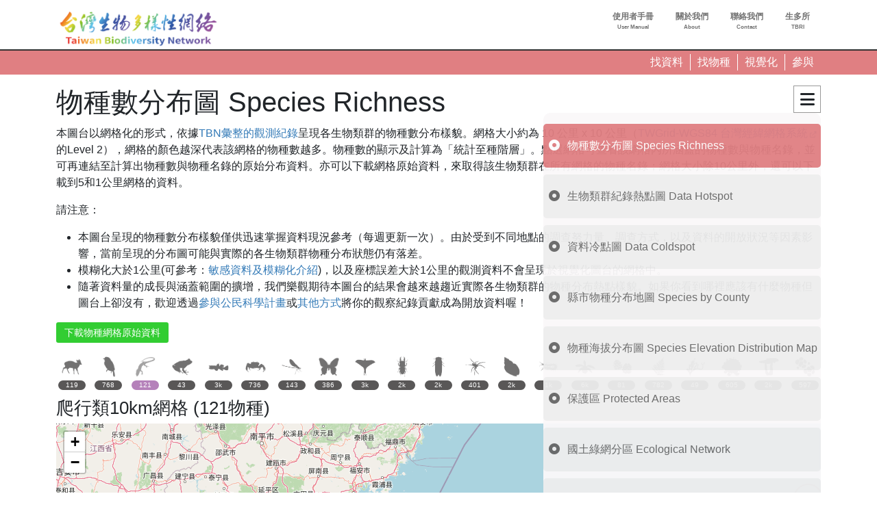

--- FILE ---
content_type: text/html; charset=UTF-8
request_url: https://www.tbn.org.tw/topic/species_richness
body_size: 5854
content:
<!DOCTYPE html>
<html lang="zh-hant" dir="ltr" prefix="og: https://ogp.me/ns#">
  <head>
    <meta charset="utf-8" />
<link rel="canonical" href="https://www.tbn.org.tw/topic/species_richness" />
<link rel="image_src" href="/sites/ozop/files/thesite/logo-tbnv20.jpg" />
<meta property="og:site_name" content="台灣生物多樣性網絡" />
<meta property="og:type" content="website" />
<meta property="og:url" content="https://www.tbn.org.tw" />
<meta property="og:title" content="台灣生物多樣性網絡" />
<meta property="og:description" content="台灣生物多樣性網絡（Taiwan Biodiversity Network，TBN）是致力於運用生態調查開放資料，提供臺灣野生生物分布查詢的線上服務平台" />
<meta property="og:image" content="https://www.tbn.org.tw/sites/ozop/files/thesite/logo-tbnv20.jpg" />
<meta property="og:image:url" content="https://www.tbn.org.tw/sites/ozop/files/thesite/logo-tbnv20.jpg" />
<meta property="og:image:secure_url" content="https://www.tbn.org.tw/sites/ozop/files/thesite/logo-tbnv20.jpg" />
<meta property="fb:app_id" content="523999332202338" />
<meta name="Generator" content="Drupal 10 (https://www.drupal.org)" />
<meta name="MobileOptimized" content="width" />
<meta name="HandheldFriendly" content="true" />
<meta name="viewport" content="width=device-width, initial-scale=1, shrink-to-fit=no" />
<meta http-equiv="x-ua-compatible" content="ie=edge" />
<link rel="icon" href="/sites/ozop/themes/thetheme/favicon.ico" type="image/vnd.microsoft.icon" />
<link rel="alternate" hreflang="zh-hant" href="https://www.tbn.org.tw/topic/species_richness" />

    <title>物種數分布圖 Species Richness | 台灣生物多樣性網絡</title>
    <link rel="stylesheet" media="all" href="/sites/ozop/files/css/css_NPOp1DH6p1OfkgpO3LHB0M5UjJ_1nDhmbypbPtnyPhQ.css?delta=0&amp;language=zh-hant&amp;theme=thetheme&amp;include=eJxdjksOwjAMRC8UaokLIUcd3EhJHMWGqD09LS0bpFm8-Swmqrp55_aI3HtSkqyR8818zalKiP991RlBN230TtsU2RBsNUehL_uCXQX0gzCEhpzDIXcqMEMV9N0d4bm-6sKNMviZ4ZPA_NWxcJ2PJx_t4UGQ" />
<link rel="stylesheet" media="all" href="/sites/ozop/files/css/css_9mvMyvqKWUWFi6yVmLzubCCgADY0ukyapnTNlEXLVTY.css?delta=1&amp;language=zh-hant&amp;theme=thetheme&amp;include=eJxdjksOwjAMRC8UaokLIUcd3EhJHMWGqD09LS0bpFm8-Swmqrp55_aI3HtSkqyR8818zalKiP991RlBN230TtsU2RBsNUehL_uCXQX0gzCEhpzDIXcqMEMV9N0d4bm-6sKNMviZ4ZPA_NWxcJ2PJx_t4UGQ" />
<link rel="stylesheet" media="print" href="/sites/ozop/files/css/css_d13gBBcvTWiplvhNAYPy6gYKuwjP6GfO3rqP56mGk2k.css?delta=2&amp;language=zh-hant&amp;theme=thetheme&amp;include=eJxdjksOwjAMRC8UaokLIUcd3EhJHMWGqD09LS0bpFm8-Swmqrp55_aI3HtSkqyR8818zalKiP991RlBN230TtsU2RBsNUehL_uCXQX0gzCEhpzDIXcqMEMV9N0d4bm-6sKNMviZ4ZPA_NWxcJ2PJx_t4UGQ" />

    <script type="application/json" data-drupal-selector="drupal-settings-json">{"path":{"baseUrl":"\/","pathPrefix":"","currentPath":"node\/372542","currentPathIsAdmin":false,"isFront":false,"currentLanguage":"zh-hant"},"pluralDelimiter":"\u0003","suppressDeprecationErrors":true,"gtag":{"tagId":"G-33R82H5R0S","consentMode":false,"otherIds":[],"events":[],"additionalConfigInfo":[]},"ajaxPageState":{"libraries":"eJxljP0KwzAIxF8oq7AXCqYVmy2JJcr68fRLU_ZPByJ3P-8MIqZWcfEBa40CnCRgeqjtKRZ24X5v9K3_uMhEjkU4kTdk4LbufsAXbk4OWeATjyGgUneea5wMNymd60JjJPU1jnMhVae7GmXoeZupTSb4CbcyrHw9W_kJuTWoMNXmTnilT_UFp45bgw","theme":"thetheme","theme_token":null},"ajaxTrustedUrl":[],"wg2":{"is_loggined":false},"viz_species_richness":{"mapid":"map","width":"100%","height":"800px","center":[23.7,120.9],"default_zoom":7,"fill_color":"#74457b","stroke_color":null,"dataurl":"https:\/\/www.tbn.org.tw\/sites\/ozop\/files\/cache\/stats\/species_richness\/species_richness-10km-reptiles.json"},"user":{"uid":0,"permissionsHash":"1083568eb8ffb2c48bb47ad1bfb1e537d4198c075b85fa552368f5a83416e474"}}</script>
<script src="/sites/ozop/files/js/js_X4svdtWtKaClsFgBB-Oy4N9uos_2IaAS38XqrssaYxg.js?scope=header&amp;delta=0&amp;language=zh-hant&amp;theme=thetheme&amp;include=eJxdilEKwzAMQy-UxbALBaczrkcaB9usXU-_lLGfgRDvCVXV8DAcpaKZKHDTiu3m8W7SObEqNyqBDDzr3zM-8Uh66ihs8gg8tMNLzuyDFiEvJsvayT3FSjMbwQ_SzrBzrugX3mGbL-pMNu0av--LProbP64"></script>
<script src="/modules/contrib/google_tag/js/gtag.js?t6d3lo"></script>

  </head>
  <body class="page-topic page-topic-species_richness layout-no-sidebars page-node-372542 path-node node--type-viz">
    <a href="#pagina-main" class="visually-hidden-focusable">
      移至主內容
    </a>
    
      <div class="dialog-off-canvas-main-canvas" data-off-canvas-main-canvas>
    <div id="page-wrapper" class="container-fluid-fullwidth">
  <header id="pagina-header" class="header">
    <section class="region region-topbar">
    <div id="block-optopbar" class="block block-ozop block-op-topbar">
  
    
      <div class="content">
      <div class='container'><div class='row'><div class='col-lg-4 text-lg-start text-center sitename'><div class="menu-trigger d-md-none"><a class="menu-trigger-anchor" href="#" data-menu=".main-menu"><i class="fal fa-bars"></i></a></div><h1><a href="/" class="home">Taiwan Biodiversity Network</a></h1></div><div class='col-lg-8 text-center main-menu d-sm-block d-none'><div class="item-list"><ul class="topbar-items float-lg-end float-none list-group"><li class="list-group-item"><a href="/about/faq"><span class="tw">使用者手冊</span><span class="en">User Manual</span></a></li><li class="list-group-item"><a href="/about/tbn"><span class="tw">關於我們</span><span class="en">About</span></a></li><li class="list-group-item"><a href="/about/contact"><span class="tw">聯絡我們</span><span class="en">Contact</span></a></li><li class="list-group-item"><a href="https://www.tbri.gov.tw/" class="noexternalmark"><span class="tw">生多所</span><span class="en">TBRI</span></a></li></ul></div></div></div></div>
    </div>
  </div>

  </section>

</header>
<div id="pagina-breadcrumb">
  <div class="container">
      <div id="block-opquicklink" class="block block-ozop block-op-quicklink">
  
    
      <div class="content">
      <a href="/data/queryform"><span class='item'><span class='tw'>找資料</span></span></a><a href="/taxa"><span class='item'><span class='tw'>找物種</span></span></a><a href="/topic/species_diversity"><span class='item'><span class='tw'>視覺化</span></span></a><a href="/participation/participation"><span class='item'><span class='tw'>參與</span></span></a>
    </div>
  </div>


  </div>
</div>
  <div id="pagina-main">
    <div class="container">
      <div class="row">
        <div class="col area-maincontent">
            <div data-drupal-messages-fallback class="hidden"></div><div id="block-yemianbiaoti" class="block block-core block-page-title-block">
  
    
      <div class="content">
      
  <h1 class="title"><span class="field field--name-title field--type-string field--label-hidden">物種數分布圖 Species Richness</span>
</h1>


    </div>
  </div>
<div id="block-thetheme-system-main" class="block block-system block-system-main-block">
  
    
      <div class="content">
      

<article class="node node--type-viz node--view-mode-full clearfix">
  <header>
    
        
      </header>
  <div class="node__content clearfix">
    


            <div class="clearfix text-formatted field field--name-field-content field--type-text-long field--label-hidden field__item"><p>本圖台以網格化的形式，依據<a href="https://www.tbn.org.tw/data/query?row=0&amp;rowsperpage=25&amp;ft=datatype%3Aoccurrence">TBN彙整的觀測紀錄</a>呈現各生物類群的物種數分布樣貌。網格大小約為 10 公里 x 10 公里（<a href="https://github.com/RedbirdTaiwan/TWGrid-WGS84">TWGrid-WGS84 台灣經緯網格系統</a>的Level 2），網格的顏色越深代表該網格的物種數越多。物種數的顯示及計算為「統計至種階層」。點選網格可查看該網格內所涵蓋的物種數與物種名錄，並可再連結至計算出物種數與物種名錄的原始分布資料。亦可以下載網格原始資料，來取得該生物類群在所有網格的物種名錄；網格大小除10公里外，還可以下載到5和1公里網格的資料。</p><p>請注意：</p><ul><li>本圖台呈現的物種數分布樣貌僅供迅速掌握資料現況參考（每週更新一次）。由於受到不同地點的調查努力量、調查方式，以及資料的開放狀況等因素影響，當前呈現的分布圖可能與實際的各生物類群物種分布狀態仍有落差。</li><li>模糊化大於1公里(可參考：<a href="https://www.tbn.org.tw/about/faq/17147156">敏感資料及模糊化介紹</a>)，以及座標誤差大於1公里的觀測資料不會呈現於視覺化圖台的網格中。</li><li>隨著資料量的成長與涵蓋範圍的擴增，我們樂觀期待本圖台的結果會越來越趨近實際各生物類群的物種分布熱點樣貌。如果你看到哪裡應該有什麼物種但圖台上卻沒有，歡迎透過<a href="https://www.tbn.org.tw/participation/participation">參與公民科學計畫</a>或<a href="https://www.tbn.org.tw/about/faq/17147159">其他方式</a>將你的觀察紀錄貢獻成為開放資料喔！</li></ul></div>
      <span class='content-extra_view'><div class='field field-extra-field'><div class='field__item'><div class="viz_zone wg-element-wrapper"><div class='tools'><a href="/download/form?datakey=73a822f5-91af-49af-afc0-b843ca4133c7&amp;view=species_richness&amp;type=&amp;destination=/topic/species_richness" class="btn  btn-LimeGreen btn-sm btnwg btn-inline-block">下載物種網格原始資料</a></div><div class='viz-tool group-switch-wrapper'><a href="/topic/species_richness?taxongroup=mammals&amp;glevel=2" class="biogroup biogroup-mammals btn btn-sm btnwg btn-inline-block"> <span class='count'>119</span></a><a href="/topic/species_richness?taxongroup=birds&amp;glevel=2" class="biogroup biogroup-birds btn btn-sm btnwg btn-inline-block"> <span class='count'>768</span></a><a href="/topic/species_richness?taxongroup=reptiles&amp;glevel=2" class="biogroup biogroup-reptiles btn btn-sm btnwg btn-inline-block current disabled"> <span class='count'>121</span></a><a href="/topic/species_richness?taxongroup=amphibians&amp;glevel=2" class="biogroup biogroup-amphibians btn btn-sm btnwg btn-inline-block"> <span class='count'>43</span></a><a href="/topic/species_richness?taxongroup=fishes&amp;glevel=2" class="biogroup biogroup-fishes btn btn-sm btnwg btn-inline-block"> <span class='count'>3k</span></a><a href="/topic/species_richness?taxongroup=crustaceans&amp;glevel=2" class="biogroup biogroup-crustaceans btn btn-sm btnwg btn-inline-block"> <span class='count'>736</span></a><a href="/topic/species_richness?taxongroup=dragonflies&amp;glevel=2" class="biogroup biogroup-dragonflies btn btn-sm btnwg btn-inline-block"> <span class='count'>143</span></a><a href="/topic/species_richness?taxongroup=butterflies&amp;glevel=2" class="biogroup biogroup-butterflies btn btn-sm btnwg btn-inline-block"> <span class='count'>386</span></a><a href="/topic/species_richness?taxongroup=moths&amp;glevel=2" class="biogroup biogroup-moths btn btn-sm btnwg btn-inline-block"> <span class='count'>3k</span></a><a href="/topic/species_richness?taxongroup=beetles&amp;glevel=2" class="biogroup biogroup-beetles btn btn-sm btnwg btn-inline-block"> <span class='count'>2k</span></a><a href="/topic/species_richness?taxongroup=other_insects&amp;glevel=2" class="biogroup biogroup-other_insects btn btn-sm btnwg btn-inline-block"> <span class='count'>2k</span></a><a href="/topic/species_richness?taxongroup=spiders&amp;glevel=2" class="biogroup biogroup-spiders btn btn-sm btnwg btn-inline-block"> <span class='count'>401</span></a><a href="/topic/species_richness?taxongroup=snails___shells&amp;glevel=2" class="biogroup biogroup-snails___shells btn btn-sm btnwg btn-inline-block"> <span class='count'>2k</span></a><a href="/topic/species_richness?taxongroup=other_invertebrates&amp;glevel=2" class="biogroup biogroup-other_invertebrates btn btn-sm btnwg btn-inline-block"> <span class='count'>1k</span></a><a href="/topic/species_richness?taxongroup=angiosperms&amp;glevel=2" class="biogroup biogroup-angiosperms btn btn-sm btnwg btn-inline-block"> <span class='count'>6k</span></a><a href="/topic/species_richness?taxongroup=gymnosperms&amp;glevel=2" class="biogroup biogroup-gymnosperms btn btn-sm btnwg btn-inline-block"> <span class='count'>81</span></a><a href="/topic/species_richness?taxongroup=ferns&amp;glevel=2" class="biogroup biogroup-ferns btn btn-sm btnwg btn-inline-block"> <span class='count'>782</span></a><a href="/topic/species_richness?taxongroup=lycophytes&amp;glevel=2" class="biogroup biogroup-lycophytes btn btn-sm btnwg btn-inline-block"> <span class='count'>49</span></a><a href="/topic/species_richness?taxongroup=mosses&amp;glevel=2" class="biogroup biogroup-mosses btn btn-sm btnwg btn-inline-block"> <span class='count'>605</span></a><a href="/topic/species_richness?taxongroup=fungi&amp;glevel=2" class="biogroup biogroup-fungi btn btn-sm btnwg btn-inline-block"> <span class='count'>2k</span></a><a href="/topic/species_richness?taxongroup=chromista&amp;glevel=2" class="biogroup biogroup-chromista btn btn-sm btnwg btn-inline-block"> <span class='count'>597</span></a></div><h2>爬行類10km網格 (121物種)</h2>
<div id="map">map</div>
<p class="viz-last-modified">最後更新於：2026-01-18 05:06</p></div>
</div></div></span>
  </div>
</article>

    </div>
  </div>


          
          <div id="pagina-sidebar" class="pop-sidebar-float-wrapper">
              <section class="region region-sidebar">
    <div id="block-opside-menu" class="block block-ozop block-op-side-menu">
  
    
      <div class="content">
      <div class="pop-sidebar-navicon"><i class="fas fa-bars"></i></div><div class="pop-sidebar" data-sessionid="a796fed9e9180d3d6eb0b33efb169f97">
        <ul class="clearfix nav navbar-nav">
                  <li class="nav-item active">
                          <a href="/topic/species_richness" class="nav-link active nav-link--topic-species-richness is-active" data-drupal-link-system-path="node/372542" aria-current="page">物種數分布圖 Species Richness</a>
              </li>
                <li class="nav-item">
                          <a href="/topic/data_hotspot" class="nav-link nav-link--topic-data-hotspot" data-drupal-link-system-path="node/372541">生物類群紀錄熱點圖 Data Hotspot</a>
              </li>
                <li class="nav-item">
                          <a href="/topic/data_coldspot" class="nav-link nav-link--topic-data-coldspot" data-drupal-link-system-path="node/3925288">資料冷點圖 Data Coldspot</a>
              </li>
                <li class="nav-item">
                          <a href="/topic/species_by_county" class="nav-link nav-link--topic-species-by-county" data-drupal-link-system-path="node/1112687">縣市物種分布地圖 Species by County</a>
              </li>
                <li class="nav-item">
                          <a href="/topic/species_elevation" class="nav-link nav-link--topic-species-elevation" data-drupal-link-system-path="node/88099502">物種海拔分布圖 Species Elevation Distribution Map</a>
              </li>
                <li class="nav-item">
                          <a href="/topic/protected_areas" class="nav-link nav-link--topic-protected-areas" data-drupal-link-system-path="node/3854096">保護區 Protected Areas</a>
              </li>
                <li class="nav-item">
                          <a href="/topic/econetwork" class="nav-link nav-link--topic-econetwork" data-drupal-link-system-path="node/62646370">國土綠網分區 Ecological Network</a>
              </li>
                <li class="nav-item">
                          <a href="/topic/datagap" class="nav-link nav-link--topic-datagap" data-drupal-link-system-path="node/79506900">資料空缺圖台 Data Gap</a>
              </li>
      </ul>
    

</ul>
</div>
    </div>
  </div>

  </section>

          </div>
        </div>
      </div>
    </div>
  </div>
  <div id="pagina-action">
  
</div>
<footer id="pagina-footer">
    <section class="region region-footer">
    <div class="container">
    <div id="block-oppowerby" class="block block-ozop block-op-powerby">
  
    
      <div class="content">
      <div class=''><p class=''><span><i class="fal fa-archive"></i> <a href="/participation/contribute-aggrement">資料貢獻協議</a></span>
<span><i class="fas fa-shield"></i> <a href="/about/privacy">隱私權政策</a></span>
<span><i class="far fa-file-contract"></i> <a href="/about/terms">使用條款</a></span>
</p><p>本網站由<a href="https://www.tbri.gov.tw/">農業部生物多樣性研究所</a>建置、維護。<a class="silentlink" href="/user/login" aria-label="login"><i class="fa-solid fa-seedling"></i></a></p>
<p>除另有聲明外，本網站內容採用<a href="/about/OGDL-1.0">政府資料開放授權條款－第1版</a>授權公眾使用</p>
<p>技術支援：<a href="http://www.wordgleaner.com/">拾穗者文化</a></p>
</div>
    </div>
  </div>
<div id="block-opuserinfo" class="block block-ozop block-op-userinfo">
  
    
      <div class="content">
      <div class='row'><div class='col-12 text-center'></div></div>
    </div>
  </div>

    </div>
  </section>

</footer>
</div>

  </div>

    
    <script src="/sites/ozop/files/js/js_Mhw1uRGGKqj25jZYpsCGFQijDWX_Xi6ChwjGsMLYggI.js?scope=footer&amp;delta=0&amp;language=zh-hant&amp;theme=thetheme&amp;include=eJxdilEKwzAMQy-UxbALBaczrkcaB9usXU-_lLGfgRDvCVXV8DAcpaKZKHDTiu3m8W7SObEqNyqBDDzr3zM-8Uh66ihs8gg8tMNLzuyDFiEvJsvayT3FSjMbwQ_SzrBzrugX3mGbL-pMNu0av--LProbP64"></script>

  </body>
</html>


--- FILE ---
content_type: text/javascript
request_url: https://www.tbn.org.tw/sites/ozop/files/js/js_Mhw1uRGGKqj25jZYpsCGFQijDWX_Xi6ChwjGsMLYggI.js?scope=footer&delta=0&language=zh-hant&theme=thetheme&include=eJxdilEKwzAMQy-UxbALBaczrkcaB9usXU-_lLGfgRDvCVXV8DAcpaKZKHDTiu3m8W7SObEqNyqBDDzr3zM-8Uh66ihs8gg8tMNLzuyDFiEvJsvayT3FSjMbwQ_SzrBzrugX3mGbL-pMNu0av--LProbP64
body_size: 153603
content:
/* @license MIT https://raw.githubusercontent.com/jquery/jquery/3.7.1/LICENSE.txt */
/*! jQuery v3.7.1 | (c) OpenJS Foundation and other contributors | jquery.org/license */
!function(e,t){"use strict";"object"==typeof module&&"object"==typeof module.exports?module.exports=e.document?t(e,!0):function(e){if(!e.document)throw new Error("jQuery requires a window with a document");return t(e)}:t(e)}("undefined"!=typeof window?window:this,function(ie,e){"use strict";var oe=[],r=Object.getPrototypeOf,ae=oe.slice,g=oe.flat?function(e){return oe.flat.call(e)}:function(e){return oe.concat.apply([],e)},s=oe.push,se=oe.indexOf,n={},i=n.toString,ue=n.hasOwnProperty,o=ue.toString,a=o.call(Object),le={},v=function(e){return"function"==typeof e&&"number"!=typeof e.nodeType&&"function"!=typeof e.item},y=function(e){return null!=e&&e===e.window},C=ie.document,u={type:!0,src:!0,nonce:!0,noModule:!0};function m(e,t,n){var r,i,o=(n=n||C).createElement("script");if(o.text=e,t)for(r in u)(i=t[r]||t.getAttribute&&t.getAttribute(r))&&o.setAttribute(r,i);n.head.appendChild(o).parentNode.removeChild(o)}function x(e){return null==e?e+"":"object"==typeof e||"function"==typeof e?n[i.call(e)]||"object":typeof e}var t="3.7.1",l=/HTML$/i,ce=function(e,t){return new ce.fn.init(e,t)};function c(e){var t=!!e&&"length"in e&&e.length,n=x(e);return!v(e)&&!y(e)&&("array"===n||0===t||"number"==typeof t&&0<t&&t-1 in e)}function fe(e,t){return e.nodeName&&e.nodeName.toLowerCase()===t.toLowerCase()}ce.fn=ce.prototype={jquery:t,constructor:ce,length:0,toArray:function(){return ae.call(this)},get:function(e){return null==e?ae.call(this):e<0?this[e+this.length]:this[e]},pushStack:function(e){var t=ce.merge(this.constructor(),e);return t.prevObject=this,t},each:function(e){return ce.each(this,e)},map:function(n){return this.pushStack(ce.map(this,function(e,t){return n.call(e,t,e)}))},slice:function(){return this.pushStack(ae.apply(this,arguments))},first:function(){return this.eq(0)},last:function(){return this.eq(-1)},even:function(){return this.pushStack(ce.grep(this,function(e,t){return(t+1)%2}))},odd:function(){return this.pushStack(ce.grep(this,function(e,t){return t%2}))},eq:function(e){var t=this.length,n=+e+(e<0?t:0);return this.pushStack(0<=n&&n<t?[this[n]]:[])},end:function(){return this.prevObject||this.constructor()},push:s,sort:oe.sort,splice:oe.splice},ce.extend=ce.fn.extend=function(){var e,t,n,r,i,o,a=arguments[0]||{},s=1,u=arguments.length,l=!1;for("boolean"==typeof a&&(l=a,a=arguments[s]||{},s++),"object"==typeof a||v(a)||(a={}),s===u&&(a=this,s--);s<u;s++)if(null!=(e=arguments[s]))for(t in e)r=e[t],"__proto__"!==t&&a!==r&&(l&&r&&(ce.isPlainObject(r)||(i=Array.isArray(r)))?(n=a[t],o=i&&!Array.isArray(n)?[]:i||ce.isPlainObject(n)?n:{},i=!1,a[t]=ce.extend(l,o,r)):void 0!==r&&(a[t]=r));return a},ce.extend({expando:"jQuery"+(t+Math.random()).replace(/\D/g,""),isReady:!0,error:function(e){throw new Error(e)},noop:function(){},isPlainObject:function(e){var t,n;return!(!e||"[object Object]"!==i.call(e))&&(!(t=r(e))||"function"==typeof(n=ue.call(t,"constructor")&&t.constructor)&&o.call(n)===a)},isEmptyObject:function(e){var t;for(t in e)return!1;return!0},globalEval:function(e,t,n){m(e,{nonce:t&&t.nonce},n)},each:function(e,t){var n,r=0;if(c(e)){for(n=e.length;r<n;r++)if(!1===t.call(e[r],r,e[r]))break}else for(r in e)if(!1===t.call(e[r],r,e[r]))break;return e},text:function(e){var t,n="",r=0,i=e.nodeType;if(!i)while(t=e[r++])n+=ce.text(t);return 1===i||11===i?e.textContent:9===i?e.documentElement.textContent:3===i||4===i?e.nodeValue:n},makeArray:function(e,t){var n=t||[];return null!=e&&(c(Object(e))?ce.merge(n,"string"==typeof e?[e]:e):s.call(n,e)),n},inArray:function(e,t,n){return null==t?-1:se.call(t,e,n)},isXMLDoc:function(e){var t=e&&e.namespaceURI,n=e&&(e.ownerDocument||e).documentElement;return!l.test(t||n&&n.nodeName||"HTML")},merge:function(e,t){for(var n=+t.length,r=0,i=e.length;r<n;r++)e[i++]=t[r];return e.length=i,e},grep:function(e,t,n){for(var r=[],i=0,o=e.length,a=!n;i<o;i++)!t(e[i],i)!==a&&r.push(e[i]);return r},map:function(e,t,n){var r,i,o=0,a=[];if(c(e))for(r=e.length;o<r;o++)null!=(i=t(e[o],o,n))&&a.push(i);else for(o in e)null!=(i=t(e[o],o,n))&&a.push(i);return g(a)},guid:1,support:le}),"function"==typeof Symbol&&(ce.fn[Symbol.iterator]=oe[Symbol.iterator]),ce.each("Boolean Number String Function Array Date RegExp Object Error Symbol".split(" "),function(e,t){n["[object "+t+"]"]=t.toLowerCase()});var pe=oe.pop,de=oe.sort,he=oe.splice,ge="[\\x20\\t\\r\\n\\f]",ve=new RegExp("^"+ge+"+|((?:^|[^\\\\])(?:\\\\.)*)"+ge+"+$","g");ce.contains=function(e,t){var n=t&&t.parentNode;return e===n||!(!n||1!==n.nodeType||!(e.contains?e.contains(n):e.compareDocumentPosition&&16&e.compareDocumentPosition(n)))};var f=/([\0-\x1f\x7f]|^-?\d)|^-$|[^\x80-\uFFFF\w-]/g;function p(e,t){return t?"\0"===e?"\ufffd":e.slice(0,-1)+"\\"+e.charCodeAt(e.length-1).toString(16)+" ":"\\"+e}ce.escapeSelector=function(e){return(e+"").replace(f,p)};var ye=C,me=s;!function(){var e,b,w,o,a,T,r,C,d,i,k=me,S=ce.expando,E=0,n=0,s=W(),c=W(),u=W(),h=W(),l=function(e,t){return e===t&&(a=!0),0},f="checked|selected|async|autofocus|autoplay|controls|defer|disabled|hidden|ismap|loop|multiple|open|readonly|required|scoped",t="(?:\\\\[\\da-fA-F]{1,6}"+ge+"?|\\\\[^\\r\\n\\f]|[\\w-]|[^\0-\\x7f])+",p="\\["+ge+"*("+t+")(?:"+ge+"*([*^$|!~]?=)"+ge+"*(?:'((?:\\\\.|[^\\\\'])*)'|\"((?:\\\\.|[^\\\\\"])*)\"|("+t+"))|)"+ge+"*\\]",g=":("+t+")(?:\\((('((?:\\\\.|[^\\\\'])*)'|\"((?:\\\\.|[^\\\\\"])*)\")|((?:\\\\.|[^\\\\()[\\]]|"+p+")*)|.*)\\)|)",v=new RegExp(ge+"+","g"),y=new RegExp("^"+ge+"*,"+ge+"*"),m=new RegExp("^"+ge+"*([>+~]|"+ge+")"+ge+"*"),x=new RegExp(ge+"|>"),j=new RegExp(g),A=new RegExp("^"+t+"$"),D={ID:new RegExp("^#("+t+")"),CLASS:new RegExp("^\\.("+t+")"),TAG:new RegExp("^("+t+"|[*])"),ATTR:new RegExp("^"+p),PSEUDO:new RegExp("^"+g),CHILD:new RegExp("^:(only|first|last|nth|nth-last)-(child|of-type)(?:\\("+ge+"*(even|odd|(([+-]|)(\\d*)n|)"+ge+"*(?:([+-]|)"+ge+"*(\\d+)|))"+ge+"*\\)|)","i"),bool:new RegExp("^(?:"+f+")$","i"),needsContext:new RegExp("^"+ge+"*[>+~]|:(even|odd|eq|gt|lt|nth|first|last)(?:\\("+ge+"*((?:-\\d)?\\d*)"+ge+"*\\)|)(?=[^-]|$)","i")},N=/^(?:input|select|textarea|button)$/i,q=/^h\d$/i,L=/^(?:#([\w-]+)|(\w+)|\.([\w-]+))$/,H=/[+~]/,O=new RegExp("\\\\[\\da-fA-F]{1,6}"+ge+"?|\\\\([^\\r\\n\\f])","g"),P=function(e,t){var n="0x"+e.slice(1)-65536;return t||(n<0?String.fromCharCode(n+65536):String.fromCharCode(n>>10|55296,1023&n|56320))},M=function(){V()},R=J(function(e){return!0===e.disabled&&fe(e,"fieldset")},{dir:"parentNode",next:"legend"});try{k.apply(oe=ae.call(ye.childNodes),ye.childNodes),oe[ye.childNodes.length].nodeType}catch(e){k={apply:function(e,t){me.apply(e,ae.call(t))},call:function(e){me.apply(e,ae.call(arguments,1))}}}function I(t,e,n,r){var i,o,a,s,u,l,c,f=e&&e.ownerDocument,p=e?e.nodeType:9;if(n=n||[],"string"!=typeof t||!t||1!==p&&9!==p&&11!==p)return n;if(!r&&(V(e),e=e||T,C)){if(11!==p&&(u=L.exec(t)))if(i=u[1]){if(9===p){if(!(a=e.getElementById(i)))return n;if(a.id===i)return k.call(n,a),n}else if(f&&(a=f.getElementById(i))&&I.contains(e,a)&&a.id===i)return k.call(n,a),n}else{if(u[2])return k.apply(n,e.getElementsByTagName(t)),n;if((i=u[3])&&e.getElementsByClassName)return k.apply(n,e.getElementsByClassName(i)),n}if(!(h[t+" "]||d&&d.test(t))){if(c=t,f=e,1===p&&(x.test(t)||m.test(t))){(f=H.test(t)&&U(e.parentNode)||e)==e&&le.scope||((s=e.getAttribute("id"))?s=ce.escapeSelector(s):e.setAttribute("id",s=S)),o=(l=Y(t)).length;while(o--)l[o]=(s?"#"+s:":scope")+" "+Q(l[o]);c=l.join(",")}try{return k.apply(n,f.querySelectorAll(c)),n}catch(e){h(t,!0)}finally{s===S&&e.removeAttribute("id")}}}return re(t.replace(ve,"$1"),e,n,r)}function W(){var r=[];return function e(t,n){return r.push(t+" ")>b.cacheLength&&delete e[r.shift()],e[t+" "]=n}}function F(e){return e[S]=!0,e}function $(e){var t=T.createElement("fieldset");try{return!!e(t)}catch(e){return!1}finally{t.parentNode&&t.parentNode.removeChild(t),t=null}}function B(t){return function(e){return fe(e,"input")&&e.type===t}}function _(t){return function(e){return(fe(e,"input")||fe(e,"button"))&&e.type===t}}function z(t){return function(e){return"form"in e?e.parentNode&&!1===e.disabled?"label"in e?"label"in e.parentNode?e.parentNode.disabled===t:e.disabled===t:e.isDisabled===t||e.isDisabled!==!t&&R(e)===t:e.disabled===t:"label"in e&&e.disabled===t}}function X(a){return F(function(o){return o=+o,F(function(e,t){var n,r=a([],e.length,o),i=r.length;while(i--)e[n=r[i]]&&(e[n]=!(t[n]=e[n]))})})}function U(e){return e&&"undefined"!=typeof e.getElementsByTagName&&e}function V(e){var t,n=e?e.ownerDocument||e:ye;return n!=T&&9===n.nodeType&&n.documentElement&&(r=(T=n).documentElement,C=!ce.isXMLDoc(T),i=r.matches||r.webkitMatchesSelector||r.msMatchesSelector,r.msMatchesSelector&&ye!=T&&(t=T.defaultView)&&t.top!==t&&t.addEventListener("unload",M),le.getById=$(function(e){return r.appendChild(e).id=ce.expando,!T.getElementsByName||!T.getElementsByName(ce.expando).length}),le.disconnectedMatch=$(function(e){return i.call(e,"*")}),le.scope=$(function(){return T.querySelectorAll(":scope")}),le.cssHas=$(function(){try{return T.querySelector(":has(*,:jqfake)"),!1}catch(e){return!0}}),le.getById?(b.filter.ID=function(e){var t=e.replace(O,P);return function(e){return e.getAttribute("id")===t}},b.find.ID=function(e,t){if("undefined"!=typeof t.getElementById&&C){var n=t.getElementById(e);return n?[n]:[]}}):(b.filter.ID=function(e){var n=e.replace(O,P);return function(e){var t="undefined"!=typeof e.getAttributeNode&&e.getAttributeNode("id");return t&&t.value===n}},b.find.ID=function(e,t){if("undefined"!=typeof t.getElementById&&C){var n,r,i,o=t.getElementById(e);if(o){if((n=o.getAttributeNode("id"))&&n.value===e)return[o];i=t.getElementsByName(e),r=0;while(o=i[r++])if((n=o.getAttributeNode("id"))&&n.value===e)return[o]}return[]}}),b.find.TAG=function(e,t){return"undefined"!=typeof t.getElementsByTagName?t.getElementsByTagName(e):t.querySelectorAll(e)},b.find.CLASS=function(e,t){if("undefined"!=typeof t.getElementsByClassName&&C)return t.getElementsByClassName(e)},d=[],$(function(e){var t;r.appendChild(e).innerHTML="<a id='"+S+"' href='' disabled='disabled'></a><select id='"+S+"-\r\\' disabled='disabled'><option selected=''></option></select>",e.querySelectorAll("[selected]").length||d.push("\\["+ge+"*(?:value|"+f+")"),e.querySelectorAll("[id~="+S+"-]").length||d.push("~="),e.querySelectorAll("a#"+S+"+*").length||d.push(".#.+[+~]"),e.querySelectorAll(":checked").length||d.push(":checked"),(t=T.createElement("input")).setAttribute("type","hidden"),e.appendChild(t).setAttribute("name","D"),r.appendChild(e).disabled=!0,2!==e.querySelectorAll(":disabled").length&&d.push(":enabled",":disabled"),(t=T.createElement("input")).setAttribute("name",""),e.appendChild(t),e.querySelectorAll("[name='']").length||d.push("\\["+ge+"*name"+ge+"*="+ge+"*(?:''|\"\")")}),le.cssHas||d.push(":has"),d=d.length&&new RegExp(d.join("|")),l=function(e,t){if(e===t)return a=!0,0;var n=!e.compareDocumentPosition-!t.compareDocumentPosition;return n||(1&(n=(e.ownerDocument||e)==(t.ownerDocument||t)?e.compareDocumentPosition(t):1)||!le.sortDetached&&t.compareDocumentPosition(e)===n?e===T||e.ownerDocument==ye&&I.contains(ye,e)?-1:t===T||t.ownerDocument==ye&&I.contains(ye,t)?1:o?se.call(o,e)-se.call(o,t):0:4&n?-1:1)}),T}for(e in I.matches=function(e,t){return I(e,null,null,t)},I.matchesSelector=function(e,t){if(V(e),C&&!h[t+" "]&&(!d||!d.test(t)))try{var n=i.call(e,t);if(n||le.disconnectedMatch||e.document&&11!==e.document.nodeType)return n}catch(e){h(t,!0)}return 0<I(t,T,null,[e]).length},I.contains=function(e,t){return(e.ownerDocument||e)!=T&&V(e),ce.contains(e,t)},I.attr=function(e,t){(e.ownerDocument||e)!=T&&V(e);var n=b.attrHandle[t.toLowerCase()],r=n&&ue.call(b.attrHandle,t.toLowerCase())?n(e,t,!C):void 0;return void 0!==r?r:e.getAttribute(t)},I.error=function(e){throw new Error("Syntax error, unrecognized expression: "+e)},ce.uniqueSort=function(e){var t,n=[],r=0,i=0;if(a=!le.sortStable,o=!le.sortStable&&ae.call(e,0),de.call(e,l),a){while(t=e[i++])t===e[i]&&(r=n.push(i));while(r--)he.call(e,n[r],1)}return o=null,e},ce.fn.uniqueSort=function(){return this.pushStack(ce.uniqueSort(ae.apply(this)))},(b=ce.expr={cacheLength:50,createPseudo:F,match:D,attrHandle:{},find:{},relative:{">":{dir:"parentNode",first:!0}," ":{dir:"parentNode"},"+":{dir:"previousSibling",first:!0},"~":{dir:"previousSibling"}},preFilter:{ATTR:function(e){return e[1]=e[1].replace(O,P),e[3]=(e[3]||e[4]||e[5]||"").replace(O,P),"~="===e[2]&&(e[3]=" "+e[3]+" "),e.slice(0,4)},CHILD:function(e){return e[1]=e[1].toLowerCase(),"nth"===e[1].slice(0,3)?(e[3]||I.error(e[0]),e[4]=+(e[4]?e[5]+(e[6]||1):2*("even"===e[3]||"odd"===e[3])),e[5]=+(e[7]+e[8]||"odd"===e[3])):e[3]&&I.error(e[0]),e},PSEUDO:function(e){var t,n=!e[6]&&e[2];return D.CHILD.test(e[0])?null:(e[3]?e[2]=e[4]||e[5]||"":n&&j.test(n)&&(t=Y(n,!0))&&(t=n.indexOf(")",n.length-t)-n.length)&&(e[0]=e[0].slice(0,t),e[2]=n.slice(0,t)),e.slice(0,3))}},filter:{TAG:function(e){var t=e.replace(O,P).toLowerCase();return"*"===e?function(){return!0}:function(e){return fe(e,t)}},CLASS:function(e){var t=s[e+" "];return t||(t=new RegExp("(^|"+ge+")"+e+"("+ge+"|$)"))&&s(e,function(e){return t.test("string"==typeof e.className&&e.className||"undefined"!=typeof e.getAttribute&&e.getAttribute("class")||"")})},ATTR:function(n,r,i){return function(e){var t=I.attr(e,n);return null==t?"!="===r:!r||(t+="","="===r?t===i:"!="===r?t!==i:"^="===r?i&&0===t.indexOf(i):"*="===r?i&&-1<t.indexOf(i):"$="===r?i&&t.slice(-i.length)===i:"~="===r?-1<(" "+t.replace(v," ")+" ").indexOf(i):"|="===r&&(t===i||t.slice(0,i.length+1)===i+"-"))}},CHILD:function(d,e,t,h,g){var v="nth"!==d.slice(0,3),y="last"!==d.slice(-4),m="of-type"===e;return 1===h&&0===g?function(e){return!!e.parentNode}:function(e,t,n){var r,i,o,a,s,u=v!==y?"nextSibling":"previousSibling",l=e.parentNode,c=m&&e.nodeName.toLowerCase(),f=!n&&!m,p=!1;if(l){if(v){while(u){o=e;while(o=o[u])if(m?fe(o,c):1===o.nodeType)return!1;s=u="only"===d&&!s&&"nextSibling"}return!0}if(s=[y?l.firstChild:l.lastChild],y&&f){p=(a=(r=(i=l[S]||(l[S]={}))[d]||[])[0]===E&&r[1])&&r[2],o=a&&l.childNodes[a];while(o=++a&&o&&o[u]||(p=a=0)||s.pop())if(1===o.nodeType&&++p&&o===e){i[d]=[E,a,p];break}}else if(f&&(p=a=(r=(i=e[S]||(e[S]={}))[d]||[])[0]===E&&r[1]),!1===p)while(o=++a&&o&&o[u]||(p=a=0)||s.pop())if((m?fe(o,c):1===o.nodeType)&&++p&&(f&&((i=o[S]||(o[S]={}))[d]=[E,p]),o===e))break;return(p-=g)===h||p%h==0&&0<=p/h}}},PSEUDO:function(e,o){var t,a=b.pseudos[e]||b.setFilters[e.toLowerCase()]||I.error("unsupported pseudo: "+e);return a[S]?a(o):1<a.length?(t=[e,e,"",o],b.setFilters.hasOwnProperty(e.toLowerCase())?F(function(e,t){var n,r=a(e,o),i=r.length;while(i--)e[n=se.call(e,r[i])]=!(t[n]=r[i])}):function(e){return a(e,0,t)}):a}},pseudos:{not:F(function(e){var r=[],i=[],s=ne(e.replace(ve,"$1"));return s[S]?F(function(e,t,n,r){var i,o=s(e,null,r,[]),a=e.length;while(a--)(i=o[a])&&(e[a]=!(t[a]=i))}):function(e,t,n){return r[0]=e,s(r,null,n,i),r[0]=null,!i.pop()}}),has:F(function(t){return function(e){return 0<I(t,e).length}}),contains:F(function(t){return t=t.replace(O,P),function(e){return-1<(e.textContent||ce.text(e)).indexOf(t)}}),lang:F(function(n){return A.test(n||"")||I.error("unsupported lang: "+n),n=n.replace(O,P).toLowerCase(),function(e){var t;do{if(t=C?e.lang:e.getAttribute("xml:lang")||e.getAttribute("lang"))return(t=t.toLowerCase())===n||0===t.indexOf(n+"-")}while((e=e.parentNode)&&1===e.nodeType);return!1}}),target:function(e){var t=ie.location&&ie.location.hash;return t&&t.slice(1)===e.id},root:function(e){return e===r},focus:function(e){return e===function(){try{return T.activeElement}catch(e){}}()&&T.hasFocus()&&!!(e.type||e.href||~e.tabIndex)},enabled:z(!1),disabled:z(!0),checked:function(e){return fe(e,"input")&&!!e.checked||fe(e,"option")&&!!e.selected},selected:function(e){return e.parentNode&&e.parentNode.selectedIndex,!0===e.selected},empty:function(e){for(e=e.firstChild;e;e=e.nextSibling)if(e.nodeType<6)return!1;return!0},parent:function(e){return!b.pseudos.empty(e)},header:function(e){return q.test(e.nodeName)},input:function(e){return N.test(e.nodeName)},button:function(e){return fe(e,"input")&&"button"===e.type||fe(e,"button")},text:function(e){var t;return fe(e,"input")&&"text"===e.type&&(null==(t=e.getAttribute("type"))||"text"===t.toLowerCase())},first:X(function(){return[0]}),last:X(function(e,t){return[t-1]}),eq:X(function(e,t,n){return[n<0?n+t:n]}),even:X(function(e,t){for(var n=0;n<t;n+=2)e.push(n);return e}),odd:X(function(e,t){for(var n=1;n<t;n+=2)e.push(n);return e}),lt:X(function(e,t,n){var r;for(r=n<0?n+t:t<n?t:n;0<=--r;)e.push(r);return e}),gt:X(function(e,t,n){for(var r=n<0?n+t:n;++r<t;)e.push(r);return e})}}).pseudos.nth=b.pseudos.eq,{radio:!0,checkbox:!0,file:!0,password:!0,image:!0})b.pseudos[e]=B(e);for(e in{submit:!0,reset:!0})b.pseudos[e]=_(e);function G(){}function Y(e,t){var n,r,i,o,a,s,u,l=c[e+" "];if(l)return t?0:l.slice(0);a=e,s=[],u=b.preFilter;while(a){for(o in n&&!(r=y.exec(a))||(r&&(a=a.slice(r[0].length)||a),s.push(i=[])),n=!1,(r=m.exec(a))&&(n=r.shift(),i.push({value:n,type:r[0].replace(ve," ")}),a=a.slice(n.length)),b.filter)!(r=D[o].exec(a))||u[o]&&!(r=u[o](r))||(n=r.shift(),i.push({value:n,type:o,matches:r}),a=a.slice(n.length));if(!n)break}return t?a.length:a?I.error(e):c(e,s).slice(0)}function Q(e){for(var t=0,n=e.length,r="";t<n;t++)r+=e[t].value;return r}function J(a,e,t){var s=e.dir,u=e.next,l=u||s,c=t&&"parentNode"===l,f=n++;return e.first?function(e,t,n){while(e=e[s])if(1===e.nodeType||c)return a(e,t,n);return!1}:function(e,t,n){var r,i,o=[E,f];if(n){while(e=e[s])if((1===e.nodeType||c)&&a(e,t,n))return!0}else while(e=e[s])if(1===e.nodeType||c)if(i=e[S]||(e[S]={}),u&&fe(e,u))e=e[s]||e;else{if((r=i[l])&&r[0]===E&&r[1]===f)return o[2]=r[2];if((i[l]=o)[2]=a(e,t,n))return!0}return!1}}function K(i){return 1<i.length?function(e,t,n){var r=i.length;while(r--)if(!i[r](e,t,n))return!1;return!0}:i[0]}function Z(e,t,n,r,i){for(var o,a=[],s=0,u=e.length,l=null!=t;s<u;s++)(o=e[s])&&(n&&!n(o,r,i)||(a.push(o),l&&t.push(s)));return a}function ee(d,h,g,v,y,e){return v&&!v[S]&&(v=ee(v)),y&&!y[S]&&(y=ee(y,e)),F(function(e,t,n,r){var i,o,a,s,u=[],l=[],c=t.length,f=e||function(e,t,n){for(var r=0,i=t.length;r<i;r++)I(e,t[r],n);return n}(h||"*",n.nodeType?[n]:n,[]),p=!d||!e&&h?f:Z(f,u,d,n,r);if(g?g(p,s=y||(e?d:c||v)?[]:t,n,r):s=p,v){i=Z(s,l),v(i,[],n,r),o=i.length;while(o--)(a=i[o])&&(s[l[o]]=!(p[l[o]]=a))}if(e){if(y||d){if(y){i=[],o=s.length;while(o--)(a=s[o])&&i.push(p[o]=a);y(null,s=[],i,r)}o=s.length;while(o--)(a=s[o])&&-1<(i=y?se.call(e,a):u[o])&&(e[i]=!(t[i]=a))}}else s=Z(s===t?s.splice(c,s.length):s),y?y(null,t,s,r):k.apply(t,s)})}function te(e){for(var i,t,n,r=e.length,o=b.relative[e[0].type],a=o||b.relative[" "],s=o?1:0,u=J(function(e){return e===i},a,!0),l=J(function(e){return-1<se.call(i,e)},a,!0),c=[function(e,t,n){var r=!o&&(n||t!=w)||((i=t).nodeType?u(e,t,n):l(e,t,n));return i=null,r}];s<r;s++)if(t=b.relative[e[s].type])c=[J(K(c),t)];else{if((t=b.filter[e[s].type].apply(null,e[s].matches))[S]){for(n=++s;n<r;n++)if(b.relative[e[n].type])break;return ee(1<s&&K(c),1<s&&Q(e.slice(0,s-1).concat({value:" "===e[s-2].type?"*":""})).replace(ve,"$1"),t,s<n&&te(e.slice(s,n)),n<r&&te(e=e.slice(n)),n<r&&Q(e))}c.push(t)}return K(c)}function ne(e,t){var n,v,y,m,x,r,i=[],o=[],a=u[e+" "];if(!a){t||(t=Y(e)),n=t.length;while(n--)(a=te(t[n]))[S]?i.push(a):o.push(a);(a=u(e,(v=o,m=0<(y=i).length,x=0<v.length,r=function(e,t,n,r,i){var o,a,s,u=0,l="0",c=e&&[],f=[],p=w,d=e||x&&b.find.TAG("*",i),h=E+=null==p?1:Math.random()||.1,g=d.length;for(i&&(w=t==T||t||i);l!==g&&null!=(o=d[l]);l++){if(x&&o){a=0,t||o.ownerDocument==T||(V(o),n=!C);while(s=v[a++])if(s(o,t||T,n)){k.call(r,o);break}i&&(E=h)}m&&((o=!s&&o)&&u--,e&&c.push(o))}if(u+=l,m&&l!==u){a=0;while(s=y[a++])s(c,f,t,n);if(e){if(0<u)while(l--)c[l]||f[l]||(f[l]=pe.call(r));f=Z(f)}k.apply(r,f),i&&!e&&0<f.length&&1<u+y.length&&ce.uniqueSort(r)}return i&&(E=h,w=p),c},m?F(r):r))).selector=e}return a}function re(e,t,n,r){var i,o,a,s,u,l="function"==typeof e&&e,c=!r&&Y(e=l.selector||e);if(n=n||[],1===c.length){if(2<(o=c[0]=c[0].slice(0)).length&&"ID"===(a=o[0]).type&&9===t.nodeType&&C&&b.relative[o[1].type]){if(!(t=(b.find.ID(a.matches[0].replace(O,P),t)||[])[0]))return n;l&&(t=t.parentNode),e=e.slice(o.shift().value.length)}i=D.needsContext.test(e)?0:o.length;while(i--){if(a=o[i],b.relative[s=a.type])break;if((u=b.find[s])&&(r=u(a.matches[0].replace(O,P),H.test(o[0].type)&&U(t.parentNode)||t))){if(o.splice(i,1),!(e=r.length&&Q(o)))return k.apply(n,r),n;break}}}return(l||ne(e,c))(r,t,!C,n,!t||H.test(e)&&U(t.parentNode)||t),n}G.prototype=b.filters=b.pseudos,b.setFilters=new G,le.sortStable=S.split("").sort(l).join("")===S,V(),le.sortDetached=$(function(e){return 1&e.compareDocumentPosition(T.createElement("fieldset"))}),ce.find=I,ce.expr[":"]=ce.expr.pseudos,ce.unique=ce.uniqueSort,I.compile=ne,I.select=re,I.setDocument=V,I.tokenize=Y,I.escape=ce.escapeSelector,I.getText=ce.text,I.isXML=ce.isXMLDoc,I.selectors=ce.expr,I.support=ce.support,I.uniqueSort=ce.uniqueSort}();var d=function(e,t,n){var r=[],i=void 0!==n;while((e=e[t])&&9!==e.nodeType)if(1===e.nodeType){if(i&&ce(e).is(n))break;r.push(e)}return r},h=function(e,t){for(var n=[];e;e=e.nextSibling)1===e.nodeType&&e!==t&&n.push(e);return n},b=ce.expr.match.needsContext,w=/^<([a-z][^\/\0>:\x20\t\r\n\f]*)[\x20\t\r\n\f]*\/?>(?:<\/\1>|)$/i;function T(e,n,r){return v(n)?ce.grep(e,function(e,t){return!!n.call(e,t,e)!==r}):n.nodeType?ce.grep(e,function(e){return e===n!==r}):"string"!=typeof n?ce.grep(e,function(e){return-1<se.call(n,e)!==r}):ce.filter(n,e,r)}ce.filter=function(e,t,n){var r=t[0];return n&&(e=":not("+e+")"),1===t.length&&1===r.nodeType?ce.find.matchesSelector(r,e)?[r]:[]:ce.find.matches(e,ce.grep(t,function(e){return 1===e.nodeType}))},ce.fn.extend({find:function(e){var t,n,r=this.length,i=this;if("string"!=typeof e)return this.pushStack(ce(e).filter(function(){for(t=0;t<r;t++)if(ce.contains(i[t],this))return!0}));for(n=this.pushStack([]),t=0;t<r;t++)ce.find(e,i[t],n);return 1<r?ce.uniqueSort(n):n},filter:function(e){return this.pushStack(T(this,e||[],!1))},not:function(e){return this.pushStack(T(this,e||[],!0))},is:function(e){return!!T(this,"string"==typeof e&&b.test(e)?ce(e):e||[],!1).length}});var k,S=/^(?:\s*(<[\w\W]+>)[^>]*|#([\w-]+))$/;(ce.fn.init=function(e,t,n){var r,i;if(!e)return this;if(n=n||k,"string"==typeof e){if(!(r="<"===e[0]&&">"===e[e.length-1]&&3<=e.length?[null,e,null]:S.exec(e))||!r[1]&&t)return!t||t.jquery?(t||n).find(e):this.constructor(t).find(e);if(r[1]){if(t=t instanceof ce?t[0]:t,ce.merge(this,ce.parseHTML(r[1],t&&t.nodeType?t.ownerDocument||t:C,!0)),w.test(r[1])&&ce.isPlainObject(t))for(r in t)v(this[r])?this[r](t[r]):this.attr(r,t[r]);return this}return(i=C.getElementById(r[2]))&&(this[0]=i,this.length=1),this}return e.nodeType?(this[0]=e,this.length=1,this):v(e)?void 0!==n.ready?n.ready(e):e(ce):ce.makeArray(e,this)}).prototype=ce.fn,k=ce(C);var E=/^(?:parents|prev(?:Until|All))/,j={children:!0,contents:!0,next:!0,prev:!0};function A(e,t){while((e=e[t])&&1!==e.nodeType);return e}ce.fn.extend({has:function(e){var t=ce(e,this),n=t.length;return this.filter(function(){for(var e=0;e<n;e++)if(ce.contains(this,t[e]))return!0})},closest:function(e,t){var n,r=0,i=this.length,o=[],a="string"!=typeof e&&ce(e);if(!b.test(e))for(;r<i;r++)for(n=this[r];n&&n!==t;n=n.parentNode)if(n.nodeType<11&&(a?-1<a.index(n):1===n.nodeType&&ce.find.matchesSelector(n,e))){o.push(n);break}return this.pushStack(1<o.length?ce.uniqueSort(o):o)},index:function(e){return e?"string"==typeof e?se.call(ce(e),this[0]):se.call(this,e.jquery?e[0]:e):this[0]&&this[0].parentNode?this.first().prevAll().length:-1},add:function(e,t){return this.pushStack(ce.uniqueSort(ce.merge(this.get(),ce(e,t))))},addBack:function(e){return this.add(null==e?this.prevObject:this.prevObject.filter(e))}}),ce.each({parent:function(e){var t=e.parentNode;return t&&11!==t.nodeType?t:null},parents:function(e){return d(e,"parentNode")},parentsUntil:function(e,t,n){return d(e,"parentNode",n)},next:function(e){return A(e,"nextSibling")},prev:function(e){return A(e,"previousSibling")},nextAll:function(e){return d(e,"nextSibling")},prevAll:function(e){return d(e,"previousSibling")},nextUntil:function(e,t,n){return d(e,"nextSibling",n)},prevUntil:function(e,t,n){return d(e,"previousSibling",n)},siblings:function(e){return h((e.parentNode||{}).firstChild,e)},children:function(e){return h(e.firstChild)},contents:function(e){return null!=e.contentDocument&&r(e.contentDocument)?e.contentDocument:(fe(e,"template")&&(e=e.content||e),ce.merge([],e.childNodes))}},function(r,i){ce.fn[r]=function(e,t){var n=ce.map(this,i,e);return"Until"!==r.slice(-5)&&(t=e),t&&"string"==typeof t&&(n=ce.filter(t,n)),1<this.length&&(j[r]||ce.uniqueSort(n),E.test(r)&&n.reverse()),this.pushStack(n)}});var D=/[^\x20\t\r\n\f]+/g;function N(e){return e}function q(e){throw e}function L(e,t,n,r){var i;try{e&&v(i=e.promise)?i.call(e).done(t).fail(n):e&&v(i=e.then)?i.call(e,t,n):t.apply(void 0,[e].slice(r))}catch(e){n.apply(void 0,[e])}}ce.Callbacks=function(r){var e,n;r="string"==typeof r?(e=r,n={},ce.each(e.match(D)||[],function(e,t){n[t]=!0}),n):ce.extend({},r);var i,t,o,a,s=[],u=[],l=-1,c=function(){for(a=a||r.once,o=i=!0;u.length;l=-1){t=u.shift();while(++l<s.length)!1===s[l].apply(t[0],t[1])&&r.stopOnFalse&&(l=s.length,t=!1)}r.memory||(t=!1),i=!1,a&&(s=t?[]:"")},f={add:function(){return s&&(t&&!i&&(l=s.length-1,u.push(t)),function n(e){ce.each(e,function(e,t){v(t)?r.unique&&f.has(t)||s.push(t):t&&t.length&&"string"!==x(t)&&n(t)})}(arguments),t&&!i&&c()),this},remove:function(){return ce.each(arguments,function(e,t){var n;while(-1<(n=ce.inArray(t,s,n)))s.splice(n,1),n<=l&&l--}),this},has:function(e){return e?-1<ce.inArray(e,s):0<s.length},empty:function(){return s&&(s=[]),this},disable:function(){return a=u=[],s=t="",this},disabled:function(){return!s},lock:function(){return a=u=[],t||i||(s=t=""),this},locked:function(){return!!a},fireWith:function(e,t){return a||(t=[e,(t=t||[]).slice?t.slice():t],u.push(t),i||c()),this},fire:function(){return f.fireWith(this,arguments),this},fired:function(){return!!o}};return f},ce.extend({Deferred:function(e){var o=[["notify","progress",ce.Callbacks("memory"),ce.Callbacks("memory"),2],["resolve","done",ce.Callbacks("once memory"),ce.Callbacks("once memory"),0,"resolved"],["reject","fail",ce.Callbacks("once memory"),ce.Callbacks("once memory"),1,"rejected"]],i="pending",a={state:function(){return i},always:function(){return s.done(arguments).fail(arguments),this},"catch":function(e){return a.then(null,e)},pipe:function(){var i=arguments;return ce.Deferred(function(r){ce.each(o,function(e,t){var n=v(i[t[4]])&&i[t[4]];s[t[1]](function(){var e=n&&n.apply(this,arguments);e&&v(e.promise)?e.promise().progress(r.notify).done(r.resolve).fail(r.reject):r[t[0]+"With"](this,n?[e]:arguments)})}),i=null}).promise()},then:function(t,n,r){var u=0;function l(i,o,a,s){return function(){var n=this,r=arguments,e=function(){var e,t;if(!(i<u)){if((e=a.apply(n,r))===o.promise())throw new TypeError("Thenable self-resolution");t=e&&("object"==typeof e||"function"==typeof e)&&e.then,v(t)?s?t.call(e,l(u,o,N,s),l(u,o,q,s)):(u++,t.call(e,l(u,o,N,s),l(u,o,q,s),l(u,o,N,o.notifyWith))):(a!==N&&(n=void 0,r=[e]),(s||o.resolveWith)(n,r))}},t=s?e:function(){try{e()}catch(e){ce.Deferred.exceptionHook&&ce.Deferred.exceptionHook(e,t.error),u<=i+1&&(a!==q&&(n=void 0,r=[e]),o.rejectWith(n,r))}};i?t():(ce.Deferred.getErrorHook?t.error=ce.Deferred.getErrorHook():ce.Deferred.getStackHook&&(t.error=ce.Deferred.getStackHook()),ie.setTimeout(t))}}return ce.Deferred(function(e){o[0][3].add(l(0,e,v(r)?r:N,e.notifyWith)),o[1][3].add(l(0,e,v(t)?t:N)),o[2][3].add(l(0,e,v(n)?n:q))}).promise()},promise:function(e){return null!=e?ce.extend(e,a):a}},s={};return ce.each(o,function(e,t){var n=t[2],r=t[5];a[t[1]]=n.add,r&&n.add(function(){i=r},o[3-e][2].disable,o[3-e][3].disable,o[0][2].lock,o[0][3].lock),n.add(t[3].fire),s[t[0]]=function(){return s[t[0]+"With"](this===s?void 0:this,arguments),this},s[t[0]+"With"]=n.fireWith}),a.promise(s),e&&e.call(s,s),s},when:function(e){var n=arguments.length,t=n,r=Array(t),i=ae.call(arguments),o=ce.Deferred(),a=function(t){return function(e){r[t]=this,i[t]=1<arguments.length?ae.call(arguments):e,--n||o.resolveWith(r,i)}};if(n<=1&&(L(e,o.done(a(t)).resolve,o.reject,!n),"pending"===o.state()||v(i[t]&&i[t].then)))return o.then();while(t--)L(i[t],a(t),o.reject);return o.promise()}});var H=/^(Eval|Internal|Range|Reference|Syntax|Type|URI)Error$/;ce.Deferred.exceptionHook=function(e,t){ie.console&&ie.console.warn&&e&&H.test(e.name)&&ie.console.warn("jQuery.Deferred exception: "+e.message,e.stack,t)},ce.readyException=function(e){ie.setTimeout(function(){throw e})};var O=ce.Deferred();function P(){C.removeEventListener("DOMContentLoaded",P),ie.removeEventListener("load",P),ce.ready()}ce.fn.ready=function(e){return O.then(e)["catch"](function(e){ce.readyException(e)}),this},ce.extend({isReady:!1,readyWait:1,ready:function(e){(!0===e?--ce.readyWait:ce.isReady)||(ce.isReady=!0)!==e&&0<--ce.readyWait||O.resolveWith(C,[ce])}}),ce.ready.then=O.then,"complete"===C.readyState||"loading"!==C.readyState&&!C.documentElement.doScroll?ie.setTimeout(ce.ready):(C.addEventListener("DOMContentLoaded",P),ie.addEventListener("load",P));var M=function(e,t,n,r,i,o,a){var s=0,u=e.length,l=null==n;if("object"===x(n))for(s in i=!0,n)M(e,t,s,n[s],!0,o,a);else if(void 0!==r&&(i=!0,v(r)||(a=!0),l&&(a?(t.call(e,r),t=null):(l=t,t=function(e,t,n){return l.call(ce(e),n)})),t))for(;s<u;s++)t(e[s],n,a?r:r.call(e[s],s,t(e[s],n)));return i?e:l?t.call(e):u?t(e[0],n):o},R=/^-ms-/,I=/-([a-z])/g;function W(e,t){return t.toUpperCase()}function F(e){return e.replace(R,"ms-").replace(I,W)}var $=function(e){return 1===e.nodeType||9===e.nodeType||!+e.nodeType};function B(){this.expando=ce.expando+B.uid++}B.uid=1,B.prototype={cache:function(e){var t=e[this.expando];return t||(t={},$(e)&&(e.nodeType?e[this.expando]=t:Object.defineProperty(e,this.expando,{value:t,configurable:!0}))),t},set:function(e,t,n){var r,i=this.cache(e);if("string"==typeof t)i[F(t)]=n;else for(r in t)i[F(r)]=t[r];return i},get:function(e,t){return void 0===t?this.cache(e):e[this.expando]&&e[this.expando][F(t)]},access:function(e,t,n){return void 0===t||t&&"string"==typeof t&&void 0===n?this.get(e,t):(this.set(e,t,n),void 0!==n?n:t)},remove:function(e,t){var n,r=e[this.expando];if(void 0!==r){if(void 0!==t){n=(t=Array.isArray(t)?t.map(F):(t=F(t))in r?[t]:t.match(D)||[]).length;while(n--)delete r[t[n]]}(void 0===t||ce.isEmptyObject(r))&&(e.nodeType?e[this.expando]=void 0:delete e[this.expando])}},hasData:function(e){var t=e[this.expando];return void 0!==t&&!ce.isEmptyObject(t)}};var _=new B,z=new B,X=/^(?:\{[\w\W]*\}|\[[\w\W]*\])$/,U=/[A-Z]/g;function V(e,t,n){var r,i;if(void 0===n&&1===e.nodeType)if(r="data-"+t.replace(U,"-$&").toLowerCase(),"string"==typeof(n=e.getAttribute(r))){try{n="true"===(i=n)||"false"!==i&&("null"===i?null:i===+i+""?+i:X.test(i)?JSON.parse(i):i)}catch(e){}z.set(e,t,n)}else n=void 0;return n}ce.extend({hasData:function(e){return z.hasData(e)||_.hasData(e)},data:function(e,t,n){return z.access(e,t,n)},removeData:function(e,t){z.remove(e,t)},_data:function(e,t,n){return _.access(e,t,n)},_removeData:function(e,t){_.remove(e,t)}}),ce.fn.extend({data:function(n,e){var t,r,i,o=this[0],a=o&&o.attributes;if(void 0===n){if(this.length&&(i=z.get(o),1===o.nodeType&&!_.get(o,"hasDataAttrs"))){t=a.length;while(t--)a[t]&&0===(r=a[t].name).indexOf("data-")&&(r=F(r.slice(5)),V(o,r,i[r]));_.set(o,"hasDataAttrs",!0)}return i}return"object"==typeof n?this.each(function(){z.set(this,n)}):M(this,function(e){var t;if(o&&void 0===e)return void 0!==(t=z.get(o,n))?t:void 0!==(t=V(o,n))?t:void 0;this.each(function(){z.set(this,n,e)})},null,e,1<arguments.length,null,!0)},removeData:function(e){return this.each(function(){z.remove(this,e)})}}),ce.extend({queue:function(e,t,n){var r;if(e)return t=(t||"fx")+"queue",r=_.get(e,t),n&&(!r||Array.isArray(n)?r=_.access(e,t,ce.makeArray(n)):r.push(n)),r||[]},dequeue:function(e,t){t=t||"fx";var n=ce.queue(e,t),r=n.length,i=n.shift(),o=ce._queueHooks(e,t);"inprogress"===i&&(i=n.shift(),r--),i&&("fx"===t&&n.unshift("inprogress"),delete o.stop,i.call(e,function(){ce.dequeue(e,t)},o)),!r&&o&&o.empty.fire()},_queueHooks:function(e,t){var n=t+"queueHooks";return _.get(e,n)||_.access(e,n,{empty:ce.Callbacks("once memory").add(function(){_.remove(e,[t+"queue",n])})})}}),ce.fn.extend({queue:function(t,n){var e=2;return"string"!=typeof t&&(n=t,t="fx",e--),arguments.length<e?ce.queue(this[0],t):void 0===n?this:this.each(function(){var e=ce.queue(this,t,n);ce._queueHooks(this,t),"fx"===t&&"inprogress"!==e[0]&&ce.dequeue(this,t)})},dequeue:function(e){return this.each(function(){ce.dequeue(this,e)})},clearQueue:function(e){return this.queue(e||"fx",[])},promise:function(e,t){var n,r=1,i=ce.Deferred(),o=this,a=this.length,s=function(){--r||i.resolveWith(o,[o])};"string"!=typeof e&&(t=e,e=void 0),e=e||"fx";while(a--)(n=_.get(o[a],e+"queueHooks"))&&n.empty&&(r++,n.empty.add(s));return s(),i.promise(t)}});var G=/[+-]?(?:\d*\.|)\d+(?:[eE][+-]?\d+|)/.source,Y=new RegExp("^(?:([+-])=|)("+G+")([a-z%]*)$","i"),Q=["Top","Right","Bottom","Left"],J=C.documentElement,K=function(e){return ce.contains(e.ownerDocument,e)},Z={composed:!0};J.getRootNode&&(K=function(e){return ce.contains(e.ownerDocument,e)||e.getRootNode(Z)===e.ownerDocument});var ee=function(e,t){return"none"===(e=t||e).style.display||""===e.style.display&&K(e)&&"none"===ce.css(e,"display")};function te(e,t,n,r){var i,o,a=20,s=r?function(){return r.cur()}:function(){return ce.css(e,t,"")},u=s(),l=n&&n[3]||(ce.cssNumber[t]?"":"px"),c=e.nodeType&&(ce.cssNumber[t]||"px"!==l&&+u)&&Y.exec(ce.css(e,t));if(c&&c[3]!==l){u/=2,l=l||c[3],c=+u||1;while(a--)ce.style(e,t,c+l),(1-o)*(1-(o=s()/u||.5))<=0&&(a=0),c/=o;c*=2,ce.style(e,t,c+l),n=n||[]}return n&&(c=+c||+u||0,i=n[1]?c+(n[1]+1)*n[2]:+n[2],r&&(r.unit=l,r.start=c,r.end=i)),i}var ne={};function re(e,t){for(var n,r,i,o,a,s,u,l=[],c=0,f=e.length;c<f;c++)(r=e[c]).style&&(n=r.style.display,t?("none"===n&&(l[c]=_.get(r,"display")||null,l[c]||(r.style.display="")),""===r.style.display&&ee(r)&&(l[c]=(u=a=o=void 0,a=(i=r).ownerDocument,s=i.nodeName,(u=ne[s])||(o=a.body.appendChild(a.createElement(s)),u=ce.css(o,"display"),o.parentNode.removeChild(o),"none"===u&&(u="block"),ne[s]=u)))):"none"!==n&&(l[c]="none",_.set(r,"display",n)));for(c=0;c<f;c++)null!=l[c]&&(e[c].style.display=l[c]);return e}ce.fn.extend({show:function(){return re(this,!0)},hide:function(){return re(this)},toggle:function(e){return"boolean"==typeof e?e?this.show():this.hide():this.each(function(){ee(this)?ce(this).show():ce(this).hide()})}});var xe,be,we=/^(?:checkbox|radio)$/i,Te=/<([a-z][^\/\0>\x20\t\r\n\f]*)/i,Ce=/^$|^module$|\/(?:java|ecma)script/i;xe=C.createDocumentFragment().appendChild(C.createElement("div")),(be=C.createElement("input")).setAttribute("type","radio"),be.setAttribute("checked","checked"),be.setAttribute("name","t"),xe.appendChild(be),le.checkClone=xe.cloneNode(!0).cloneNode(!0).lastChild.checked,xe.innerHTML="<textarea>x</textarea>",le.noCloneChecked=!!xe.cloneNode(!0).lastChild.defaultValue,xe.innerHTML="<option></option>",le.option=!!xe.lastChild;var ke={thead:[1,"<table>","</table>"],col:[2,"<table><colgroup>","</colgroup></table>"],tr:[2,"<table><tbody>","</tbody></table>"],td:[3,"<table><tbody><tr>","</tr></tbody></table>"],_default:[0,"",""]};function Se(e,t){var n;return n="undefined"!=typeof e.getElementsByTagName?e.getElementsByTagName(t||"*"):"undefined"!=typeof e.querySelectorAll?e.querySelectorAll(t||"*"):[],void 0===t||t&&fe(e,t)?ce.merge([e],n):n}function Ee(e,t){for(var n=0,r=e.length;n<r;n++)_.set(e[n],"globalEval",!t||_.get(t[n],"globalEval"))}ke.tbody=ke.tfoot=ke.colgroup=ke.caption=ke.thead,ke.th=ke.td,le.option||(ke.optgroup=ke.option=[1,"<select multiple='multiple'>","</select>"]);var je=/<|&#?\w+;/;function Ae(e,t,n,r,i){for(var o,a,s,u,l,c,f=t.createDocumentFragment(),p=[],d=0,h=e.length;d<h;d++)if((o=e[d])||0===o)if("object"===x(o))ce.merge(p,o.nodeType?[o]:o);else if(je.test(o)){a=a||f.appendChild(t.createElement("div")),s=(Te.exec(o)||["",""])[1].toLowerCase(),u=ke[s]||ke._default,a.innerHTML=u[1]+ce.htmlPrefilter(o)+u[2],c=u[0];while(c--)a=a.lastChild;ce.merge(p,a.childNodes),(a=f.firstChild).textContent=""}else p.push(t.createTextNode(o));f.textContent="",d=0;while(o=p[d++])if(r&&-1<ce.inArray(o,r))i&&i.push(o);else if(l=K(o),a=Se(f.appendChild(o),"script"),l&&Ee(a),n){c=0;while(o=a[c++])Ce.test(o.type||"")&&n.push(o)}return f}var De=/^([^.]*)(?:\.(.+)|)/;function Ne(){return!0}function qe(){return!1}function Le(e,t,n,r,i,o){var a,s;if("object"==typeof t){for(s in"string"!=typeof n&&(r=r||n,n=void 0),t)Le(e,s,n,r,t[s],o);return e}if(null==r&&null==i?(i=n,r=n=void 0):null==i&&("string"==typeof n?(i=r,r=void 0):(i=r,r=n,n=void 0)),!1===i)i=qe;else if(!i)return e;return 1===o&&(a=i,(i=function(e){return ce().off(e),a.apply(this,arguments)}).guid=a.guid||(a.guid=ce.guid++)),e.each(function(){ce.event.add(this,t,i,r,n)})}function He(e,r,t){t?(_.set(e,r,!1),ce.event.add(e,r,{namespace:!1,handler:function(e){var t,n=_.get(this,r);if(1&e.isTrigger&&this[r]){if(n)(ce.event.special[r]||{}).delegateType&&e.stopPropagation();else if(n=ae.call(arguments),_.set(this,r,n),this[r](),t=_.get(this,r),_.set(this,r,!1),n!==t)return e.stopImmediatePropagation(),e.preventDefault(),t}else n&&(_.set(this,r,ce.event.trigger(n[0],n.slice(1),this)),e.stopPropagation(),e.isImmediatePropagationStopped=Ne)}})):void 0===_.get(e,r)&&ce.event.add(e,r,Ne)}ce.event={global:{},add:function(t,e,n,r,i){var o,a,s,u,l,c,f,p,d,h,g,v=_.get(t);if($(t)){n.handler&&(n=(o=n).handler,i=o.selector),i&&ce.find.matchesSelector(J,i),n.guid||(n.guid=ce.guid++),(u=v.events)||(u=v.events=Object.create(null)),(a=v.handle)||(a=v.handle=function(e){return"undefined"!=typeof ce&&ce.event.triggered!==e.type?ce.event.dispatch.apply(t,arguments):void 0}),l=(e=(e||"").match(D)||[""]).length;while(l--)d=g=(s=De.exec(e[l])||[])[1],h=(s[2]||"").split(".").sort(),d&&(f=ce.event.special[d]||{},d=(i?f.delegateType:f.bindType)||d,f=ce.event.special[d]||{},c=ce.extend({type:d,origType:g,data:r,handler:n,guid:n.guid,selector:i,needsContext:i&&ce.expr.match.needsContext.test(i),namespace:h.join(".")},o),(p=u[d])||((p=u[d]=[]).delegateCount=0,f.setup&&!1!==f.setup.call(t,r,h,a)||t.addEventListener&&t.addEventListener(d,a)),f.add&&(f.add.call(t,c),c.handler.guid||(c.handler.guid=n.guid)),i?p.splice(p.delegateCount++,0,c):p.push(c),ce.event.global[d]=!0)}},remove:function(e,t,n,r,i){var o,a,s,u,l,c,f,p,d,h,g,v=_.hasData(e)&&_.get(e);if(v&&(u=v.events)){l=(t=(t||"").match(D)||[""]).length;while(l--)if(d=g=(s=De.exec(t[l])||[])[1],h=(s[2]||"").split(".").sort(),d){f=ce.event.special[d]||{},p=u[d=(r?f.delegateType:f.bindType)||d]||[],s=s[2]&&new RegExp("(^|\\.)"+h.join("\\.(?:.*\\.|)")+"(\\.|$)"),a=o=p.length;while(o--)c=p[o],!i&&g!==c.origType||n&&n.guid!==c.guid||s&&!s.test(c.namespace)||r&&r!==c.selector&&("**"!==r||!c.selector)||(p.splice(o,1),c.selector&&p.delegateCount--,f.remove&&f.remove.call(e,c));a&&!p.length&&(f.teardown&&!1!==f.teardown.call(e,h,v.handle)||ce.removeEvent(e,d,v.handle),delete u[d])}else for(d in u)ce.event.remove(e,d+t[l],n,r,!0);ce.isEmptyObject(u)&&_.remove(e,"handle events")}},dispatch:function(e){var t,n,r,i,o,a,s=new Array(arguments.length),u=ce.event.fix(e),l=(_.get(this,"events")||Object.create(null))[u.type]||[],c=ce.event.special[u.type]||{};for(s[0]=u,t=1;t<arguments.length;t++)s[t]=arguments[t];if(u.delegateTarget=this,!c.preDispatch||!1!==c.preDispatch.call(this,u)){a=ce.event.handlers.call(this,u,l),t=0;while((i=a[t++])&&!u.isPropagationStopped()){u.currentTarget=i.elem,n=0;while((o=i.handlers[n++])&&!u.isImmediatePropagationStopped())u.rnamespace&&!1!==o.namespace&&!u.rnamespace.test(o.namespace)||(u.handleObj=o,u.data=o.data,void 0!==(r=((ce.event.special[o.origType]||{}).handle||o.handler).apply(i.elem,s))&&!1===(u.result=r)&&(u.preventDefault(),u.stopPropagation()))}return c.postDispatch&&c.postDispatch.call(this,u),u.result}},handlers:function(e,t){var n,r,i,o,a,s=[],u=t.delegateCount,l=e.target;if(u&&l.nodeType&&!("click"===e.type&&1<=e.button))for(;l!==this;l=l.parentNode||this)if(1===l.nodeType&&("click"!==e.type||!0!==l.disabled)){for(o=[],a={},n=0;n<u;n++)void 0===a[i=(r=t[n]).selector+" "]&&(a[i]=r.needsContext?-1<ce(i,this).index(l):ce.find(i,this,null,[l]).length),a[i]&&o.push(r);o.length&&s.push({elem:l,handlers:o})}return l=this,u<t.length&&s.push({elem:l,handlers:t.slice(u)}),s},addProp:function(t,e){Object.defineProperty(ce.Event.prototype,t,{enumerable:!0,configurable:!0,get:v(e)?function(){if(this.originalEvent)return e(this.originalEvent)}:function(){if(this.originalEvent)return this.originalEvent[t]},set:function(e){Object.defineProperty(this,t,{enumerable:!0,configurable:!0,writable:!0,value:e})}})},fix:function(e){return e[ce.expando]?e:new ce.Event(e)},special:{load:{noBubble:!0},click:{setup:function(e){var t=this||e;return we.test(t.type)&&t.click&&fe(t,"input")&&He(t,"click",!0),!1},trigger:function(e){var t=this||e;return we.test(t.type)&&t.click&&fe(t,"input")&&He(t,"click"),!0},_default:function(e){var t=e.target;return we.test(t.type)&&t.click&&fe(t,"input")&&_.get(t,"click")||fe(t,"a")}},beforeunload:{postDispatch:function(e){void 0!==e.result&&e.originalEvent&&(e.originalEvent.returnValue=e.result)}}}},ce.removeEvent=function(e,t,n){e.removeEventListener&&e.removeEventListener(t,n)},ce.Event=function(e,t){if(!(this instanceof ce.Event))return new ce.Event(e,t);e&&e.type?(this.originalEvent=e,this.type=e.type,this.isDefaultPrevented=e.defaultPrevented||void 0===e.defaultPrevented&&!1===e.returnValue?Ne:qe,this.target=e.target&&3===e.target.nodeType?e.target.parentNode:e.target,this.currentTarget=e.currentTarget,this.relatedTarget=e.relatedTarget):this.type=e,t&&ce.extend(this,t),this.timeStamp=e&&e.timeStamp||Date.now(),this[ce.expando]=!0},ce.Event.prototype={constructor:ce.Event,isDefaultPrevented:qe,isPropagationStopped:qe,isImmediatePropagationStopped:qe,isSimulated:!1,preventDefault:function(){var e=this.originalEvent;this.isDefaultPrevented=Ne,e&&!this.isSimulated&&e.preventDefault()},stopPropagation:function(){var e=this.originalEvent;this.isPropagationStopped=Ne,e&&!this.isSimulated&&e.stopPropagation()},stopImmediatePropagation:function(){var e=this.originalEvent;this.isImmediatePropagationStopped=Ne,e&&!this.isSimulated&&e.stopImmediatePropagation(),this.stopPropagation()}},ce.each({altKey:!0,bubbles:!0,cancelable:!0,changedTouches:!0,ctrlKey:!0,detail:!0,eventPhase:!0,metaKey:!0,pageX:!0,pageY:!0,shiftKey:!0,view:!0,"char":!0,code:!0,charCode:!0,key:!0,keyCode:!0,button:!0,buttons:!0,clientX:!0,clientY:!0,offsetX:!0,offsetY:!0,pointerId:!0,pointerType:!0,screenX:!0,screenY:!0,targetTouches:!0,toElement:!0,touches:!0,which:!0},ce.event.addProp),ce.each({focus:"focusin",blur:"focusout"},function(r,i){function o(e){if(C.documentMode){var t=_.get(this,"handle"),n=ce.event.fix(e);n.type="focusin"===e.type?"focus":"blur",n.isSimulated=!0,t(e),n.target===n.currentTarget&&t(n)}else ce.event.simulate(i,e.target,ce.event.fix(e))}ce.event.special[r]={setup:function(){var e;if(He(this,r,!0),!C.documentMode)return!1;(e=_.get(this,i))||this.addEventListener(i,o),_.set(this,i,(e||0)+1)},trigger:function(){return He(this,r),!0},teardown:function(){var e;if(!C.documentMode)return!1;(e=_.get(this,i)-1)?_.set(this,i,e):(this.removeEventListener(i,o),_.remove(this,i))},_default:function(e){return _.get(e.target,r)},delegateType:i},ce.event.special[i]={setup:function(){var e=this.ownerDocument||this.document||this,t=C.documentMode?this:e,n=_.get(t,i);n||(C.documentMode?this.addEventListener(i,o):e.addEventListener(r,o,!0)),_.set(t,i,(n||0)+1)},teardown:function(){var e=this.ownerDocument||this.document||this,t=C.documentMode?this:e,n=_.get(t,i)-1;n?_.set(t,i,n):(C.documentMode?this.removeEventListener(i,o):e.removeEventListener(r,o,!0),_.remove(t,i))}}}),ce.each({mouseenter:"mouseover",mouseleave:"mouseout",pointerenter:"pointerover",pointerleave:"pointerout"},function(e,i){ce.event.special[e]={delegateType:i,bindType:i,handle:function(e){var t,n=e.relatedTarget,r=e.handleObj;return n&&(n===this||ce.contains(this,n))||(e.type=r.origType,t=r.handler.apply(this,arguments),e.type=i),t}}}),ce.fn.extend({on:function(e,t,n,r){return Le(this,e,t,n,r)},one:function(e,t,n,r){return Le(this,e,t,n,r,1)},off:function(e,t,n){var r,i;if(e&&e.preventDefault&&e.handleObj)return r=e.handleObj,ce(e.delegateTarget).off(r.namespace?r.origType+"."+r.namespace:r.origType,r.selector,r.handler),this;if("object"==typeof e){for(i in e)this.off(i,t,e[i]);return this}return!1!==t&&"function"!=typeof t||(n=t,t=void 0),!1===n&&(n=qe),this.each(function(){ce.event.remove(this,e,n,t)})}});var Oe=/<script|<style|<link/i,Pe=/checked\s*(?:[^=]|=\s*.checked.)/i,Me=/^\s*<!\[CDATA\[|\]\]>\s*$/g;function Re(e,t){return fe(e,"table")&&fe(11!==t.nodeType?t:t.firstChild,"tr")&&ce(e).children("tbody")[0]||e}function Ie(e){return e.type=(null!==e.getAttribute("type"))+"/"+e.type,e}function We(e){return"true/"===(e.type||"").slice(0,5)?e.type=e.type.slice(5):e.removeAttribute("type"),e}function Fe(e,t){var n,r,i,o,a,s;if(1===t.nodeType){if(_.hasData(e)&&(s=_.get(e).events))for(i in _.remove(t,"handle events"),s)for(n=0,r=s[i].length;n<r;n++)ce.event.add(t,i,s[i][n]);z.hasData(e)&&(o=z.access(e),a=ce.extend({},o),z.set(t,a))}}function $e(n,r,i,o){r=g(r);var e,t,a,s,u,l,c=0,f=n.length,p=f-1,d=r[0],h=v(d);if(h||1<f&&"string"==typeof d&&!le.checkClone&&Pe.test(d))return n.each(function(e){var t=n.eq(e);h&&(r[0]=d.call(this,e,t.html())),$e(t,r,i,o)});if(f&&(t=(e=Ae(r,n[0].ownerDocument,!1,n,o)).firstChild,1===e.childNodes.length&&(e=t),t||o)){for(s=(a=ce.map(Se(e,"script"),Ie)).length;c<f;c++)u=e,c!==p&&(u=ce.clone(u,!0,!0),s&&ce.merge(a,Se(u,"script"))),i.call(n[c],u,c);if(s)for(l=a[a.length-1].ownerDocument,ce.map(a,We),c=0;c<s;c++)u=a[c],Ce.test(u.type||"")&&!_.access(u,"globalEval")&&ce.contains(l,u)&&(u.src&&"module"!==(u.type||"").toLowerCase()?ce._evalUrl&&!u.noModule&&ce._evalUrl(u.src,{nonce:u.nonce||u.getAttribute("nonce")},l):m(u.textContent.replace(Me,""),u,l))}return n}function Be(e,t,n){for(var r,i=t?ce.filter(t,e):e,o=0;null!=(r=i[o]);o++)n||1!==r.nodeType||ce.cleanData(Se(r)),r.parentNode&&(n&&K(r)&&Ee(Se(r,"script")),r.parentNode.removeChild(r));return e}ce.extend({htmlPrefilter:function(e){return e},clone:function(e,t,n){var r,i,o,a,s,u,l,c=e.cloneNode(!0),f=K(e);if(!(le.noCloneChecked||1!==e.nodeType&&11!==e.nodeType||ce.isXMLDoc(e)))for(a=Se(c),r=0,i=(o=Se(e)).length;r<i;r++)s=o[r],u=a[r],void 0,"input"===(l=u.nodeName.toLowerCase())&&we.test(s.type)?u.checked=s.checked:"input"!==l&&"textarea"!==l||(u.defaultValue=s.defaultValue);if(t)if(n)for(o=o||Se(e),a=a||Se(c),r=0,i=o.length;r<i;r++)Fe(o[r],a[r]);else Fe(e,c);return 0<(a=Se(c,"script")).length&&Ee(a,!f&&Se(e,"script")),c},cleanData:function(e){for(var t,n,r,i=ce.event.special,o=0;void 0!==(n=e[o]);o++)if($(n)){if(t=n[_.expando]){if(t.events)for(r in t.events)i[r]?ce.event.remove(n,r):ce.removeEvent(n,r,t.handle);n[_.expando]=void 0}n[z.expando]&&(n[z.expando]=void 0)}}}),ce.fn.extend({detach:function(e){return Be(this,e,!0)},remove:function(e){return Be(this,e)},text:function(e){return M(this,function(e){return void 0===e?ce.text(this):this.empty().each(function(){1!==this.nodeType&&11!==this.nodeType&&9!==this.nodeType||(this.textContent=e)})},null,e,arguments.length)},append:function(){return $e(this,arguments,function(e){1!==this.nodeType&&11!==this.nodeType&&9!==this.nodeType||Re(this,e).appendChild(e)})},prepend:function(){return $e(this,arguments,function(e){if(1===this.nodeType||11===this.nodeType||9===this.nodeType){var t=Re(this,e);t.insertBefore(e,t.firstChild)}})},before:function(){return $e(this,arguments,function(e){this.parentNode&&this.parentNode.insertBefore(e,this)})},after:function(){return $e(this,arguments,function(e){this.parentNode&&this.parentNode.insertBefore(e,this.nextSibling)})},empty:function(){for(var e,t=0;null!=(e=this[t]);t++)1===e.nodeType&&(ce.cleanData(Se(e,!1)),e.textContent="");return this},clone:function(e,t){return e=null!=e&&e,t=null==t?e:t,this.map(function(){return ce.clone(this,e,t)})},html:function(e){return M(this,function(e){var t=this[0]||{},n=0,r=this.length;if(void 0===e&&1===t.nodeType)return t.innerHTML;if("string"==typeof e&&!Oe.test(e)&&!ke[(Te.exec(e)||["",""])[1].toLowerCase()]){e=ce.htmlPrefilter(e);try{for(;n<r;n++)1===(t=this[n]||{}).nodeType&&(ce.cleanData(Se(t,!1)),t.innerHTML=e);t=0}catch(e){}}t&&this.empty().append(e)},null,e,arguments.length)},replaceWith:function(){var n=[];return $e(this,arguments,function(e){var t=this.parentNode;ce.inArray(this,n)<0&&(ce.cleanData(Se(this)),t&&t.replaceChild(e,this))},n)}}),ce.each({appendTo:"append",prependTo:"prepend",insertBefore:"before",insertAfter:"after",replaceAll:"replaceWith"},function(e,a){ce.fn[e]=function(e){for(var t,n=[],r=ce(e),i=r.length-1,o=0;o<=i;o++)t=o===i?this:this.clone(!0),ce(r[o])[a](t),s.apply(n,t.get());return this.pushStack(n)}});var _e=new RegExp("^("+G+")(?!px)[a-z%]+$","i"),ze=/^--/,Xe=function(e){var t=e.ownerDocument.defaultView;return t&&t.opener||(t=ie),t.getComputedStyle(e)},Ue=function(e,t,n){var r,i,o={};for(i in t)o[i]=e.style[i],e.style[i]=t[i];for(i in r=n.call(e),t)e.style[i]=o[i];return r},Ve=new RegExp(Q.join("|"),"i");function Ge(e,t,n){var r,i,o,a,s=ze.test(t),u=e.style;return(n=n||Xe(e))&&(a=n.getPropertyValue(t)||n[t],s&&a&&(a=a.replace(ve,"$1")||void 0),""!==a||K(e)||(a=ce.style(e,t)),!le.pixelBoxStyles()&&_e.test(a)&&Ve.test(t)&&(r=u.width,i=u.minWidth,o=u.maxWidth,u.minWidth=u.maxWidth=u.width=a,a=n.width,u.width=r,u.minWidth=i,u.maxWidth=o)),void 0!==a?a+"":a}function Ye(e,t){return{get:function(){if(!e())return(this.get=t).apply(this,arguments);delete this.get}}}!function(){function e(){if(l){u.style.cssText="position:absolute;left:-11111px;width:60px;margin-top:1px;padding:0;border:0",l.style.cssText="position:relative;display:block;box-sizing:border-box;overflow:scroll;margin:auto;border:1px;padding:1px;width:60%;top:1%",J.appendChild(u).appendChild(l);var e=ie.getComputedStyle(l);n="1%"!==e.top,s=12===t(e.marginLeft),l.style.right="60%",o=36===t(e.right),r=36===t(e.width),l.style.position="absolute",i=12===t(l.offsetWidth/3),J.removeChild(u),l=null}}function t(e){return Math.round(parseFloat(e))}var n,r,i,o,a,s,u=C.createElement("div"),l=C.createElement("div");l.style&&(l.style.backgroundClip="content-box",l.cloneNode(!0).style.backgroundClip="",le.clearCloneStyle="content-box"===l.style.backgroundClip,ce.extend(le,{boxSizingReliable:function(){return e(),r},pixelBoxStyles:function(){return e(),o},pixelPosition:function(){return e(),n},reliableMarginLeft:function(){return e(),s},scrollboxSize:function(){return e(),i},reliableTrDimensions:function(){var e,t,n,r;return null==a&&(e=C.createElement("table"),t=C.createElement("tr"),n=C.createElement("div"),e.style.cssText="position:absolute;left:-11111px;border-collapse:separate",t.style.cssText="box-sizing:content-box;border:1px solid",t.style.height="1px",n.style.height="9px",n.style.display="block",J.appendChild(e).appendChild(t).appendChild(n),r=ie.getComputedStyle(t),a=parseInt(r.height,10)+parseInt(r.borderTopWidth,10)+parseInt(r.borderBottomWidth,10)===t.offsetHeight,J.removeChild(e)),a}}))}();var Qe=["Webkit","Moz","ms"],Je=C.createElement("div").style,Ke={};function Ze(e){var t=ce.cssProps[e]||Ke[e];return t||(e in Je?e:Ke[e]=function(e){var t=e[0].toUpperCase()+e.slice(1),n=Qe.length;while(n--)if((e=Qe[n]+t)in Je)return e}(e)||e)}var et=/^(none|table(?!-c[ea]).+)/,tt={position:"absolute",visibility:"hidden",display:"block"},nt={letterSpacing:"0",fontWeight:"400"};function rt(e,t,n){var r=Y.exec(t);return r?Math.max(0,r[2]-(n||0))+(r[3]||"px"):t}function it(e,t,n,r,i,o){var a="width"===t?1:0,s=0,u=0,l=0;if(n===(r?"border":"content"))return 0;for(;a<4;a+=2)"margin"===n&&(l+=ce.css(e,n+Q[a],!0,i)),r?("content"===n&&(u-=ce.css(e,"padding"+Q[a],!0,i)),"margin"!==n&&(u-=ce.css(e,"border"+Q[a]+"Width",!0,i))):(u+=ce.css(e,"padding"+Q[a],!0,i),"padding"!==n?u+=ce.css(e,"border"+Q[a]+"Width",!0,i):s+=ce.css(e,"border"+Q[a]+"Width",!0,i));return!r&&0<=o&&(u+=Math.max(0,Math.ceil(e["offset"+t[0].toUpperCase()+t.slice(1)]-o-u-s-.5))||0),u+l}function ot(e,t,n){var r=Xe(e),i=(!le.boxSizingReliable()||n)&&"border-box"===ce.css(e,"boxSizing",!1,r),o=i,a=Ge(e,t,r),s="offset"+t[0].toUpperCase()+t.slice(1);if(_e.test(a)){if(!n)return a;a="auto"}return(!le.boxSizingReliable()&&i||!le.reliableTrDimensions()&&fe(e,"tr")||"auto"===a||!parseFloat(a)&&"inline"===ce.css(e,"display",!1,r))&&e.getClientRects().length&&(i="border-box"===ce.css(e,"boxSizing",!1,r),(o=s in e)&&(a=e[s])),(a=parseFloat(a)||0)+it(e,t,n||(i?"border":"content"),o,r,a)+"px"}function at(e,t,n,r,i){return new at.prototype.init(e,t,n,r,i)}ce.extend({cssHooks:{opacity:{get:function(e,t){if(t){var n=Ge(e,"opacity");return""===n?"1":n}}}},cssNumber:{animationIterationCount:!0,aspectRatio:!0,borderImageSlice:!0,columnCount:!0,flexGrow:!0,flexShrink:!0,fontWeight:!0,gridArea:!0,gridColumn:!0,gridColumnEnd:!0,gridColumnStart:!0,gridRow:!0,gridRowEnd:!0,gridRowStart:!0,lineHeight:!0,opacity:!0,order:!0,orphans:!0,scale:!0,widows:!0,zIndex:!0,zoom:!0,fillOpacity:!0,floodOpacity:!0,stopOpacity:!0,strokeMiterlimit:!0,strokeOpacity:!0},cssProps:{},style:function(e,t,n,r){if(e&&3!==e.nodeType&&8!==e.nodeType&&e.style){var i,o,a,s=F(t),u=ze.test(t),l=e.style;if(u||(t=Ze(s)),a=ce.cssHooks[t]||ce.cssHooks[s],void 0===n)return a&&"get"in a&&void 0!==(i=a.get(e,!1,r))?i:l[t];"string"===(o=typeof n)&&(i=Y.exec(n))&&i[1]&&(n=te(e,t,i),o="number"),null!=n&&n==n&&("number"!==o||u||(n+=i&&i[3]||(ce.cssNumber[s]?"":"px")),le.clearCloneStyle||""!==n||0!==t.indexOf("background")||(l[t]="inherit"),a&&"set"in a&&void 0===(n=a.set(e,n,r))||(u?l.setProperty(t,n):l[t]=n))}},css:function(e,t,n,r){var i,o,a,s=F(t);return ze.test(t)||(t=Ze(s)),(a=ce.cssHooks[t]||ce.cssHooks[s])&&"get"in a&&(i=a.get(e,!0,n)),void 0===i&&(i=Ge(e,t,r)),"normal"===i&&t in nt&&(i=nt[t]),""===n||n?(o=parseFloat(i),!0===n||isFinite(o)?o||0:i):i}}),ce.each(["height","width"],function(e,u){ce.cssHooks[u]={get:function(e,t,n){if(t)return!et.test(ce.css(e,"display"))||e.getClientRects().length&&e.getBoundingClientRect().width?ot(e,u,n):Ue(e,tt,function(){return ot(e,u,n)})},set:function(e,t,n){var r,i=Xe(e),o=!le.scrollboxSize()&&"absolute"===i.position,a=(o||n)&&"border-box"===ce.css(e,"boxSizing",!1,i),s=n?it(e,u,n,a,i):0;return a&&o&&(s-=Math.ceil(e["offset"+u[0].toUpperCase()+u.slice(1)]-parseFloat(i[u])-it(e,u,"border",!1,i)-.5)),s&&(r=Y.exec(t))&&"px"!==(r[3]||"px")&&(e.style[u]=t,t=ce.css(e,u)),rt(0,t,s)}}}),ce.cssHooks.marginLeft=Ye(le.reliableMarginLeft,function(e,t){if(t)return(parseFloat(Ge(e,"marginLeft"))||e.getBoundingClientRect().left-Ue(e,{marginLeft:0},function(){return e.getBoundingClientRect().left}))+"px"}),ce.each({margin:"",padding:"",border:"Width"},function(i,o){ce.cssHooks[i+o]={expand:function(e){for(var t=0,n={},r="string"==typeof e?e.split(" "):[e];t<4;t++)n[i+Q[t]+o]=r[t]||r[t-2]||r[0];return n}},"margin"!==i&&(ce.cssHooks[i+o].set=rt)}),ce.fn.extend({css:function(e,t){return M(this,function(e,t,n){var r,i,o={},a=0;if(Array.isArray(t)){for(r=Xe(e),i=t.length;a<i;a++)o[t[a]]=ce.css(e,t[a],!1,r);return o}return void 0!==n?ce.style(e,t,n):ce.css(e,t)},e,t,1<arguments.length)}}),((ce.Tween=at).prototype={constructor:at,init:function(e,t,n,r,i,o){this.elem=e,this.prop=n,this.easing=i||ce.easing._default,this.options=t,this.start=this.now=this.cur(),this.end=r,this.unit=o||(ce.cssNumber[n]?"":"px")},cur:function(){var e=at.propHooks[this.prop];return e&&e.get?e.get(this):at.propHooks._default.get(this)},run:function(e){var t,n=at.propHooks[this.prop];return this.options.duration?this.pos=t=ce.easing[this.easing](e,this.options.duration*e,0,1,this.options.duration):this.pos=t=e,this.now=(this.end-this.start)*t+this.start,this.options.step&&this.options.step.call(this.elem,this.now,this),n&&n.set?n.set(this):at.propHooks._default.set(this),this}}).init.prototype=at.prototype,(at.propHooks={_default:{get:function(e){var t;return 1!==e.elem.nodeType||null!=e.elem[e.prop]&&null==e.elem.style[e.prop]?e.elem[e.prop]:(t=ce.css(e.elem,e.prop,""))&&"auto"!==t?t:0},set:function(e){ce.fx.step[e.prop]?ce.fx.step[e.prop](e):1!==e.elem.nodeType||!ce.cssHooks[e.prop]&&null==e.elem.style[Ze(e.prop)]?e.elem[e.prop]=e.now:ce.style(e.elem,e.prop,e.now+e.unit)}}}).scrollTop=at.propHooks.scrollLeft={set:function(e){e.elem.nodeType&&e.elem.parentNode&&(e.elem[e.prop]=e.now)}},ce.easing={linear:function(e){return e},swing:function(e){return.5-Math.cos(e*Math.PI)/2},_default:"swing"},ce.fx=at.prototype.init,ce.fx.step={};var st,ut,lt,ct,ft=/^(?:toggle|show|hide)$/,pt=/queueHooks$/;function dt(){ut&&(!1===C.hidden&&ie.requestAnimationFrame?ie.requestAnimationFrame(dt):ie.setTimeout(dt,ce.fx.interval),ce.fx.tick())}function ht(){return ie.setTimeout(function(){st=void 0}),st=Date.now()}function gt(e,t){var n,r=0,i={height:e};for(t=t?1:0;r<4;r+=2-t)i["margin"+(n=Q[r])]=i["padding"+n]=e;return t&&(i.opacity=i.width=e),i}function vt(e,t,n){for(var r,i=(yt.tweeners[t]||[]).concat(yt.tweeners["*"]),o=0,a=i.length;o<a;o++)if(r=i[o].call(n,t,e))return r}function yt(o,e,t){var n,a,r=0,i=yt.prefilters.length,s=ce.Deferred().always(function(){delete u.elem}),u=function(){if(a)return!1;for(var e=st||ht(),t=Math.max(0,l.startTime+l.duration-e),n=1-(t/l.duration||0),r=0,i=l.tweens.length;r<i;r++)l.tweens[r].run(n);return s.notifyWith(o,[l,n,t]),n<1&&i?t:(i||s.notifyWith(o,[l,1,0]),s.resolveWith(o,[l]),!1)},l=s.promise({elem:o,props:ce.extend({},e),opts:ce.extend(!0,{specialEasing:{},easing:ce.easing._default},t),originalProperties:e,originalOptions:t,startTime:st||ht(),duration:t.duration,tweens:[],createTween:function(e,t){var n=ce.Tween(o,l.opts,e,t,l.opts.specialEasing[e]||l.opts.easing);return l.tweens.push(n),n},stop:function(e){var t=0,n=e?l.tweens.length:0;if(a)return this;for(a=!0;t<n;t++)l.tweens[t].run(1);return e?(s.notifyWith(o,[l,1,0]),s.resolveWith(o,[l,e])):s.rejectWith(o,[l,e]),this}}),c=l.props;for(!function(e,t){var n,r,i,o,a;for(n in e)if(i=t[r=F(n)],o=e[n],Array.isArray(o)&&(i=o[1],o=e[n]=o[0]),n!==r&&(e[r]=o,delete e[n]),(a=ce.cssHooks[r])&&"expand"in a)for(n in o=a.expand(o),delete e[r],o)n in e||(e[n]=o[n],t[n]=i);else t[r]=i}(c,l.opts.specialEasing);r<i;r++)if(n=yt.prefilters[r].call(l,o,c,l.opts))return v(n.stop)&&(ce._queueHooks(l.elem,l.opts.queue).stop=n.stop.bind(n)),n;return ce.map(c,vt,l),v(l.opts.start)&&l.opts.start.call(o,l),l.progress(l.opts.progress).done(l.opts.done,l.opts.complete).fail(l.opts.fail).always(l.opts.always),ce.fx.timer(ce.extend(u,{elem:o,anim:l,queue:l.opts.queue})),l}ce.Animation=ce.extend(yt,{tweeners:{"*":[function(e,t){var n=this.createTween(e,t);return te(n.elem,e,Y.exec(t),n),n}]},tweener:function(e,t){v(e)?(t=e,e=["*"]):e=e.match(D);for(var n,r=0,i=e.length;r<i;r++)n=e[r],yt.tweeners[n]=yt.tweeners[n]||[],yt.tweeners[n].unshift(t)},prefilters:[function(e,t,n){var r,i,o,a,s,u,l,c,f="width"in t||"height"in t,p=this,d={},h=e.style,g=e.nodeType&&ee(e),v=_.get(e,"fxshow");for(r in n.queue||(null==(a=ce._queueHooks(e,"fx")).unqueued&&(a.unqueued=0,s=a.empty.fire,a.empty.fire=function(){a.unqueued||s()}),a.unqueued++,p.always(function(){p.always(function(){a.unqueued--,ce.queue(e,"fx").length||a.empty.fire()})})),t)if(i=t[r],ft.test(i)){if(delete t[r],o=o||"toggle"===i,i===(g?"hide":"show")){if("show"!==i||!v||void 0===v[r])continue;g=!0}d[r]=v&&v[r]||ce.style(e,r)}if((u=!ce.isEmptyObject(t))||!ce.isEmptyObject(d))for(r in f&&1===e.nodeType&&(n.overflow=[h.overflow,h.overflowX,h.overflowY],null==(l=v&&v.display)&&(l=_.get(e,"display")),"none"===(c=ce.css(e,"display"))&&(l?c=l:(re([e],!0),l=e.style.display||l,c=ce.css(e,"display"),re([e]))),("inline"===c||"inline-block"===c&&null!=l)&&"none"===ce.css(e,"float")&&(u||(p.done(function(){h.display=l}),null==l&&(c=h.display,l="none"===c?"":c)),h.display="inline-block")),n.overflow&&(h.overflow="hidden",p.always(function(){h.overflow=n.overflow[0],h.overflowX=n.overflow[1],h.overflowY=n.overflow[2]})),u=!1,d)u||(v?"hidden"in v&&(g=v.hidden):v=_.access(e,"fxshow",{display:l}),o&&(v.hidden=!g),g&&re([e],!0),p.done(function(){for(r in g||re([e]),_.remove(e,"fxshow"),d)ce.style(e,r,d[r])})),u=vt(g?v[r]:0,r,p),r in v||(v[r]=u.start,g&&(u.end=u.start,u.start=0))}],prefilter:function(e,t){t?yt.prefilters.unshift(e):yt.prefilters.push(e)}}),ce.speed=function(e,t,n){var r=e&&"object"==typeof e?ce.extend({},e):{complete:n||!n&&t||v(e)&&e,duration:e,easing:n&&t||t&&!v(t)&&t};return ce.fx.off?r.duration=0:"number"!=typeof r.duration&&(r.duration in ce.fx.speeds?r.duration=ce.fx.speeds[r.duration]:r.duration=ce.fx.speeds._default),null!=r.queue&&!0!==r.queue||(r.queue="fx"),r.old=r.complete,r.complete=function(){v(r.old)&&r.old.call(this),r.queue&&ce.dequeue(this,r.queue)},r},ce.fn.extend({fadeTo:function(e,t,n,r){return this.filter(ee).css("opacity",0).show().end().animate({opacity:t},e,n,r)},animate:function(t,e,n,r){var i=ce.isEmptyObject(t),o=ce.speed(e,n,r),a=function(){var e=yt(this,ce.extend({},t),o);(i||_.get(this,"finish"))&&e.stop(!0)};return a.finish=a,i||!1===o.queue?this.each(a):this.queue(o.queue,a)},stop:function(i,e,o){var a=function(e){var t=e.stop;delete e.stop,t(o)};return"string"!=typeof i&&(o=e,e=i,i=void 0),e&&this.queue(i||"fx",[]),this.each(function(){var e=!0,t=null!=i&&i+"queueHooks",n=ce.timers,r=_.get(this);if(t)r[t]&&r[t].stop&&a(r[t]);else for(t in r)r[t]&&r[t].stop&&pt.test(t)&&a(r[t]);for(t=n.length;t--;)n[t].elem!==this||null!=i&&n[t].queue!==i||(n[t].anim.stop(o),e=!1,n.splice(t,1));!e&&o||ce.dequeue(this,i)})},finish:function(a){return!1!==a&&(a=a||"fx"),this.each(function(){var e,t=_.get(this),n=t[a+"queue"],r=t[a+"queueHooks"],i=ce.timers,o=n?n.length:0;for(t.finish=!0,ce.queue(this,a,[]),r&&r.stop&&r.stop.call(this,!0),e=i.length;e--;)i[e].elem===this&&i[e].queue===a&&(i[e].anim.stop(!0),i.splice(e,1));for(e=0;e<o;e++)n[e]&&n[e].finish&&n[e].finish.call(this);delete t.finish})}}),ce.each(["toggle","show","hide"],function(e,r){var i=ce.fn[r];ce.fn[r]=function(e,t,n){return null==e||"boolean"==typeof e?i.apply(this,arguments):this.animate(gt(r,!0),e,t,n)}}),ce.each({slideDown:gt("show"),slideUp:gt("hide"),slideToggle:gt("toggle"),fadeIn:{opacity:"show"},fadeOut:{opacity:"hide"},fadeToggle:{opacity:"toggle"}},function(e,r){ce.fn[e]=function(e,t,n){return this.animate(r,e,t,n)}}),ce.timers=[],ce.fx.tick=function(){var e,t=0,n=ce.timers;for(st=Date.now();t<n.length;t++)(e=n[t])()||n[t]!==e||n.splice(t--,1);n.length||ce.fx.stop(),st=void 0},ce.fx.timer=function(e){ce.timers.push(e),ce.fx.start()},ce.fx.interval=13,ce.fx.start=function(){ut||(ut=!0,dt())},ce.fx.stop=function(){ut=null},ce.fx.speeds={slow:600,fast:200,_default:400},ce.fn.delay=function(r,e){return r=ce.fx&&ce.fx.speeds[r]||r,e=e||"fx",this.queue(e,function(e,t){var n=ie.setTimeout(e,r);t.stop=function(){ie.clearTimeout(n)}})},lt=C.createElement("input"),ct=C.createElement("select").appendChild(C.createElement("option")),lt.type="checkbox",le.checkOn=""!==lt.value,le.optSelected=ct.selected,(lt=C.createElement("input")).value="t",lt.type="radio",le.radioValue="t"===lt.value;var mt,xt=ce.expr.attrHandle;ce.fn.extend({attr:function(e,t){return M(this,ce.attr,e,t,1<arguments.length)},removeAttr:function(e){return this.each(function(){ce.removeAttr(this,e)})}}),ce.extend({attr:function(e,t,n){var r,i,o=e.nodeType;if(3!==o&&8!==o&&2!==o)return"undefined"==typeof e.getAttribute?ce.prop(e,t,n):(1===o&&ce.isXMLDoc(e)||(i=ce.attrHooks[t.toLowerCase()]||(ce.expr.match.bool.test(t)?mt:void 0)),void 0!==n?null===n?void ce.removeAttr(e,t):i&&"set"in i&&void 0!==(r=i.set(e,n,t))?r:(e.setAttribute(t,n+""),n):i&&"get"in i&&null!==(r=i.get(e,t))?r:null==(r=ce.find.attr(e,t))?void 0:r)},attrHooks:{type:{set:function(e,t){if(!le.radioValue&&"radio"===t&&fe(e,"input")){var n=e.value;return e.setAttribute("type",t),n&&(e.value=n),t}}}},removeAttr:function(e,t){var n,r=0,i=t&&t.match(D);if(i&&1===e.nodeType)while(n=i[r++])e.removeAttribute(n)}}),mt={set:function(e,t,n){return!1===t?ce.removeAttr(e,n):e.setAttribute(n,n),n}},ce.each(ce.expr.match.bool.source.match(/\w+/g),function(e,t){var a=xt[t]||ce.find.attr;xt[t]=function(e,t,n){var r,i,o=t.toLowerCase();return n||(i=xt[o],xt[o]=r,r=null!=a(e,t,n)?o:null,xt[o]=i),r}});var bt=/^(?:input|select|textarea|button)$/i,wt=/^(?:a|area)$/i;function Tt(e){return(e.match(D)||[]).join(" ")}function Ct(e){return e.getAttribute&&e.getAttribute("class")||""}function kt(e){return Array.isArray(e)?e:"string"==typeof e&&e.match(D)||[]}ce.fn.extend({prop:function(e,t){return M(this,ce.prop,e,t,1<arguments.length)},removeProp:function(e){return this.each(function(){delete this[ce.propFix[e]||e]})}}),ce.extend({prop:function(e,t,n){var r,i,o=e.nodeType;if(3!==o&&8!==o&&2!==o)return 1===o&&ce.isXMLDoc(e)||(t=ce.propFix[t]||t,i=ce.propHooks[t]),void 0!==n?i&&"set"in i&&void 0!==(r=i.set(e,n,t))?r:e[t]=n:i&&"get"in i&&null!==(r=i.get(e,t))?r:e[t]},propHooks:{tabIndex:{get:function(e){var t=ce.find.attr(e,"tabindex");return t?parseInt(t,10):bt.test(e.nodeName)||wt.test(e.nodeName)&&e.href?0:-1}}},propFix:{"for":"htmlFor","class":"className"}}),le.optSelected||(ce.propHooks.selected={get:function(e){var t=e.parentNode;return t&&t.parentNode&&t.parentNode.selectedIndex,null},set:function(e){var t=e.parentNode;t&&(t.selectedIndex,t.parentNode&&t.parentNode.selectedIndex)}}),ce.each(["tabIndex","readOnly","maxLength","cellSpacing","cellPadding","rowSpan","colSpan","useMap","frameBorder","contentEditable"],function(){ce.propFix[this.toLowerCase()]=this}),ce.fn.extend({addClass:function(t){var e,n,r,i,o,a;return v(t)?this.each(function(e){ce(this).addClass(t.call(this,e,Ct(this)))}):(e=kt(t)).length?this.each(function(){if(r=Ct(this),n=1===this.nodeType&&" "+Tt(r)+" "){for(o=0;o<e.length;o++)i=e[o],n.indexOf(" "+i+" ")<0&&(n+=i+" ");a=Tt(n),r!==a&&this.setAttribute("class",a)}}):this},removeClass:function(t){var e,n,r,i,o,a;return v(t)?this.each(function(e){ce(this).removeClass(t.call(this,e,Ct(this)))}):arguments.length?(e=kt(t)).length?this.each(function(){if(r=Ct(this),n=1===this.nodeType&&" "+Tt(r)+" "){for(o=0;o<e.length;o++){i=e[o];while(-1<n.indexOf(" "+i+" "))n=n.replace(" "+i+" "," ")}a=Tt(n),r!==a&&this.setAttribute("class",a)}}):this:this.attr("class","")},toggleClass:function(t,n){var e,r,i,o,a=typeof t,s="string"===a||Array.isArray(t);return v(t)?this.each(function(e){ce(this).toggleClass(t.call(this,e,Ct(this),n),n)}):"boolean"==typeof n&&s?n?this.addClass(t):this.removeClass(t):(e=kt(t),this.each(function(){if(s)for(o=ce(this),i=0;i<e.length;i++)r=e[i],o.hasClass(r)?o.removeClass(r):o.addClass(r);else void 0!==t&&"boolean"!==a||((r=Ct(this))&&_.set(this,"__className__",r),this.setAttribute&&this.setAttribute("class",r||!1===t?"":_.get(this,"__className__")||""))}))},hasClass:function(e){var t,n,r=0;t=" "+e+" ";while(n=this[r++])if(1===n.nodeType&&-1<(" "+Tt(Ct(n))+" ").indexOf(t))return!0;return!1}});var St=/\r/g;ce.fn.extend({val:function(n){var r,e,i,t=this[0];return arguments.length?(i=v(n),this.each(function(e){var t;1===this.nodeType&&(null==(t=i?n.call(this,e,ce(this).val()):n)?t="":"number"==typeof t?t+="":Array.isArray(t)&&(t=ce.map(t,function(e){return null==e?"":e+""})),(r=ce.valHooks[this.type]||ce.valHooks[this.nodeName.toLowerCase()])&&"set"in r&&void 0!==r.set(this,t,"value")||(this.value=t))})):t?(r=ce.valHooks[t.type]||ce.valHooks[t.nodeName.toLowerCase()])&&"get"in r&&void 0!==(e=r.get(t,"value"))?e:"string"==typeof(e=t.value)?e.replace(St,""):null==e?"":e:void 0}}),ce.extend({valHooks:{option:{get:function(e){var t=ce.find.attr(e,"value");return null!=t?t:Tt(ce.text(e))}},select:{get:function(e){var t,n,r,i=e.options,o=e.selectedIndex,a="select-one"===e.type,s=a?null:[],u=a?o+1:i.length;for(r=o<0?u:a?o:0;r<u;r++)if(((n=i[r]).selected||r===o)&&!n.disabled&&(!n.parentNode.disabled||!fe(n.parentNode,"optgroup"))){if(t=ce(n).val(),a)return t;s.push(t)}return s},set:function(e,t){var n,r,i=e.options,o=ce.makeArray(t),a=i.length;while(a--)((r=i[a]).selected=-1<ce.inArray(ce.valHooks.option.get(r),o))&&(n=!0);return n||(e.selectedIndex=-1),o}}}}),ce.each(["radio","checkbox"],function(){ce.valHooks[this]={set:function(e,t){if(Array.isArray(t))return e.checked=-1<ce.inArray(ce(e).val(),t)}},le.checkOn||(ce.valHooks[this].get=function(e){return null===e.getAttribute("value")?"on":e.value})});var Et=ie.location,jt={guid:Date.now()},At=/\?/;ce.parseXML=function(e){var t,n;if(!e||"string"!=typeof e)return null;try{t=(new ie.DOMParser).parseFromString(e,"text/xml")}catch(e){}return n=t&&t.getElementsByTagName("parsererror")[0],t&&!n||ce.error("Invalid XML: "+(n?ce.map(n.childNodes,function(e){return e.textContent}).join("\n"):e)),t};var Dt=/^(?:focusinfocus|focusoutblur)$/,Nt=function(e){e.stopPropagation()};ce.extend(ce.event,{trigger:function(e,t,n,r){var i,o,a,s,u,l,c,f,p=[n||C],d=ue.call(e,"type")?e.type:e,h=ue.call(e,"namespace")?e.namespace.split("."):[];if(o=f=a=n=n||C,3!==n.nodeType&&8!==n.nodeType&&!Dt.test(d+ce.event.triggered)&&(-1<d.indexOf(".")&&(d=(h=d.split(".")).shift(),h.sort()),u=d.indexOf(":")<0&&"on"+d,(e=e[ce.expando]?e:new ce.Event(d,"object"==typeof e&&e)).isTrigger=r?2:3,e.namespace=h.join("."),e.rnamespace=e.namespace?new RegExp("(^|\\.)"+h.join("\\.(?:.*\\.|)")+"(\\.|$)"):null,e.result=void 0,e.target||(e.target=n),t=null==t?[e]:ce.makeArray(t,[e]),c=ce.event.special[d]||{},r||!c.trigger||!1!==c.trigger.apply(n,t))){if(!r&&!c.noBubble&&!y(n)){for(s=c.delegateType||d,Dt.test(s+d)||(o=o.parentNode);o;o=o.parentNode)p.push(o),a=o;a===(n.ownerDocument||C)&&p.push(a.defaultView||a.parentWindow||ie)}i=0;while((o=p[i++])&&!e.isPropagationStopped())f=o,e.type=1<i?s:c.bindType||d,(l=(_.get(o,"events")||Object.create(null))[e.type]&&_.get(o,"handle"))&&l.apply(o,t),(l=u&&o[u])&&l.apply&&$(o)&&(e.result=l.apply(o,t),!1===e.result&&e.preventDefault());return e.type=d,r||e.isDefaultPrevented()||c._default&&!1!==c._default.apply(p.pop(),t)||!$(n)||u&&v(n[d])&&!y(n)&&((a=n[u])&&(n[u]=null),ce.event.triggered=d,e.isPropagationStopped()&&f.addEventListener(d,Nt),n[d](),e.isPropagationStopped()&&f.removeEventListener(d,Nt),ce.event.triggered=void 0,a&&(n[u]=a)),e.result}},simulate:function(e,t,n){var r=ce.extend(new ce.Event,n,{type:e,isSimulated:!0});ce.event.trigger(r,null,t)}}),ce.fn.extend({trigger:function(e,t){return this.each(function(){ce.event.trigger(e,t,this)})},triggerHandler:function(e,t){var n=this[0];if(n)return ce.event.trigger(e,t,n,!0)}});var qt=/\[\]$/,Lt=/\r?\n/g,Ht=/^(?:submit|button|image|reset|file)$/i,Ot=/^(?:input|select|textarea|keygen)/i;function Pt(n,e,r,i){var t;if(Array.isArray(e))ce.each(e,function(e,t){r||qt.test(n)?i(n,t):Pt(n+"["+("object"==typeof t&&null!=t?e:"")+"]",t,r,i)});else if(r||"object"!==x(e))i(n,e);else for(t in e)Pt(n+"["+t+"]",e[t],r,i)}ce.param=function(e,t){var n,r=[],i=function(e,t){var n=v(t)?t():t;r[r.length]=encodeURIComponent(e)+"="+encodeURIComponent(null==n?"":n)};if(null==e)return"";if(Array.isArray(e)||e.jquery&&!ce.isPlainObject(e))ce.each(e,function(){i(this.name,this.value)});else for(n in e)Pt(n,e[n],t,i);return r.join("&")},ce.fn.extend({serialize:function(){return ce.param(this.serializeArray())},serializeArray:function(){return this.map(function(){var e=ce.prop(this,"elements");return e?ce.makeArray(e):this}).filter(function(){var e=this.type;return this.name&&!ce(this).is(":disabled")&&Ot.test(this.nodeName)&&!Ht.test(e)&&(this.checked||!we.test(e))}).map(function(e,t){var n=ce(this).val();return null==n?null:Array.isArray(n)?ce.map(n,function(e){return{name:t.name,value:e.replace(Lt,"\r\n")}}):{name:t.name,value:n.replace(Lt,"\r\n")}}).get()}});var Mt=/%20/g,Rt=/#.*$/,It=/([?&])_=[^&]*/,Wt=/^(.*?):[ \t]*([^\r\n]*)$/gm,Ft=/^(?:GET|HEAD)$/,$t=/^\/\//,Bt={},_t={},zt="*/".concat("*"),Xt=C.createElement("a");function Ut(o){return function(e,t){"string"!=typeof e&&(t=e,e="*");var n,r=0,i=e.toLowerCase().match(D)||[];if(v(t))while(n=i[r++])"+"===n[0]?(n=n.slice(1)||"*",(o[n]=o[n]||[]).unshift(t)):(o[n]=o[n]||[]).push(t)}}function Vt(t,i,o,a){var s={},u=t===_t;function l(e){var r;return s[e]=!0,ce.each(t[e]||[],function(e,t){var n=t(i,o,a);return"string"!=typeof n||u||s[n]?u?!(r=n):void 0:(i.dataTypes.unshift(n),l(n),!1)}),r}return l(i.dataTypes[0])||!s["*"]&&l("*")}function Gt(e,t){var n,r,i=ce.ajaxSettings.flatOptions||{};for(n in t)void 0!==t[n]&&((i[n]?e:r||(r={}))[n]=t[n]);return r&&ce.extend(!0,e,r),e}Xt.href=Et.href,ce.extend({active:0,lastModified:{},etag:{},ajaxSettings:{url:Et.href,type:"GET",isLocal:/^(?:about|app|app-storage|.+-extension|file|res|widget):$/.test(Et.protocol),global:!0,processData:!0,async:!0,contentType:"application/x-www-form-urlencoded; charset=UTF-8",accepts:{"*":zt,text:"text/plain",html:"text/html",xml:"application/xml, text/xml",json:"application/json, text/javascript"},contents:{xml:/\bxml\b/,html:/\bhtml/,json:/\bjson\b/},responseFields:{xml:"responseXML",text:"responseText",json:"responseJSON"},converters:{"* text":String,"text html":!0,"text json":JSON.parse,"text xml":ce.parseXML},flatOptions:{url:!0,context:!0}},ajaxSetup:function(e,t){return t?Gt(Gt(e,ce.ajaxSettings),t):Gt(ce.ajaxSettings,e)},ajaxPrefilter:Ut(Bt),ajaxTransport:Ut(_t),ajax:function(e,t){"object"==typeof e&&(t=e,e=void 0),t=t||{};var c,f,p,n,d,r,h,g,i,o,v=ce.ajaxSetup({},t),y=v.context||v,m=v.context&&(y.nodeType||y.jquery)?ce(y):ce.event,x=ce.Deferred(),b=ce.Callbacks("once memory"),w=v.statusCode||{},a={},s={},u="canceled",T={readyState:0,getResponseHeader:function(e){var t;if(h){if(!n){n={};while(t=Wt.exec(p))n[t[1].toLowerCase()+" "]=(n[t[1].toLowerCase()+" "]||[]).concat(t[2])}t=n[e.toLowerCase()+" "]}return null==t?null:t.join(", ")},getAllResponseHeaders:function(){return h?p:null},setRequestHeader:function(e,t){return null==h&&(e=s[e.toLowerCase()]=s[e.toLowerCase()]||e,a[e]=t),this},overrideMimeType:function(e){return null==h&&(v.mimeType=e),this},statusCode:function(e){var t;if(e)if(h)T.always(e[T.status]);else for(t in e)w[t]=[w[t],e[t]];return this},abort:function(e){var t=e||u;return c&&c.abort(t),l(0,t),this}};if(x.promise(T),v.url=((e||v.url||Et.href)+"").replace($t,Et.protocol+"//"),v.type=t.method||t.type||v.method||v.type,v.dataTypes=(v.dataType||"*").toLowerCase().match(D)||[""],null==v.crossDomain){r=C.createElement("a");try{r.href=v.url,r.href=r.href,v.crossDomain=Xt.protocol+"//"+Xt.host!=r.protocol+"//"+r.host}catch(e){v.crossDomain=!0}}if(v.data&&v.processData&&"string"!=typeof v.data&&(v.data=ce.param(v.data,v.traditional)),Vt(Bt,v,t,T),h)return T;for(i in(g=ce.event&&v.global)&&0==ce.active++&&ce.event.trigger("ajaxStart"),v.type=v.type.toUpperCase(),v.hasContent=!Ft.test(v.type),f=v.url.replace(Rt,""),v.hasContent?v.data&&v.processData&&0===(v.contentType||"").indexOf("application/x-www-form-urlencoded")&&(v.data=v.data.replace(Mt,"+")):(o=v.url.slice(f.length),v.data&&(v.processData||"string"==typeof v.data)&&(f+=(At.test(f)?"&":"?")+v.data,delete v.data),!1===v.cache&&(f=f.replace(It,"$1"),o=(At.test(f)?"&":"?")+"_="+jt.guid+++o),v.url=f+o),v.ifModified&&(ce.lastModified[f]&&T.setRequestHeader("If-Modified-Since",ce.lastModified[f]),ce.etag[f]&&T.setRequestHeader("If-None-Match",ce.etag[f])),(v.data&&v.hasContent&&!1!==v.contentType||t.contentType)&&T.setRequestHeader("Content-Type",v.contentType),T.setRequestHeader("Accept",v.dataTypes[0]&&v.accepts[v.dataTypes[0]]?v.accepts[v.dataTypes[0]]+("*"!==v.dataTypes[0]?", "+zt+"; q=0.01":""):v.accepts["*"]),v.headers)T.setRequestHeader(i,v.headers[i]);if(v.beforeSend&&(!1===v.beforeSend.call(y,T,v)||h))return T.abort();if(u="abort",b.add(v.complete),T.done(v.success),T.fail(v.error),c=Vt(_t,v,t,T)){if(T.readyState=1,g&&m.trigger("ajaxSend",[T,v]),h)return T;v.async&&0<v.timeout&&(d=ie.setTimeout(function(){T.abort("timeout")},v.timeout));try{h=!1,c.send(a,l)}catch(e){if(h)throw e;l(-1,e)}}else l(-1,"No Transport");function l(e,t,n,r){var i,o,a,s,u,l=t;h||(h=!0,d&&ie.clearTimeout(d),c=void 0,p=r||"",T.readyState=0<e?4:0,i=200<=e&&e<300||304===e,n&&(s=function(e,t,n){var r,i,o,a,s=e.contents,u=e.dataTypes;while("*"===u[0])u.shift(),void 0===r&&(r=e.mimeType||t.getResponseHeader("Content-Type"));if(r)for(i in s)if(s[i]&&s[i].test(r)){u.unshift(i);break}if(u[0]in n)o=u[0];else{for(i in n){if(!u[0]||e.converters[i+" "+u[0]]){o=i;break}a||(a=i)}o=o||a}if(o)return o!==u[0]&&u.unshift(o),n[o]}(v,T,n)),!i&&-1<ce.inArray("script",v.dataTypes)&&ce.inArray("json",v.dataTypes)<0&&(v.converters["text script"]=function(){}),s=function(e,t,n,r){var i,o,a,s,u,l={},c=e.dataTypes.slice();if(c[1])for(a in e.converters)l[a.toLowerCase()]=e.converters[a];o=c.shift();while(o)if(e.responseFields[o]&&(n[e.responseFields[o]]=t),!u&&r&&e.dataFilter&&(t=e.dataFilter(t,e.dataType)),u=o,o=c.shift())if("*"===o)o=u;else if("*"!==u&&u!==o){if(!(a=l[u+" "+o]||l["* "+o]))for(i in l)if((s=i.split(" "))[1]===o&&(a=l[u+" "+s[0]]||l["* "+s[0]])){!0===a?a=l[i]:!0!==l[i]&&(o=s[0],c.unshift(s[1]));break}if(!0!==a)if(a&&e["throws"])t=a(t);else try{t=a(t)}catch(e){return{state:"parsererror",error:a?e:"No conversion from "+u+" to "+o}}}return{state:"success",data:t}}(v,s,T,i),i?(v.ifModified&&((u=T.getResponseHeader("Last-Modified"))&&(ce.lastModified[f]=u),(u=T.getResponseHeader("etag"))&&(ce.etag[f]=u)),204===e||"HEAD"===v.type?l="nocontent":304===e?l="notmodified":(l=s.state,o=s.data,i=!(a=s.error))):(a=l,!e&&l||(l="error",e<0&&(e=0))),T.status=e,T.statusText=(t||l)+"",i?x.resolveWith(y,[o,l,T]):x.rejectWith(y,[T,l,a]),T.statusCode(w),w=void 0,g&&m.trigger(i?"ajaxSuccess":"ajaxError",[T,v,i?o:a]),b.fireWith(y,[T,l]),g&&(m.trigger("ajaxComplete",[T,v]),--ce.active||ce.event.trigger("ajaxStop")))}return T},getJSON:function(e,t,n){return ce.get(e,t,n,"json")},getScript:function(e,t){return ce.get(e,void 0,t,"script")}}),ce.each(["get","post"],function(e,i){ce[i]=function(e,t,n,r){return v(t)&&(r=r||n,n=t,t=void 0),ce.ajax(ce.extend({url:e,type:i,dataType:r,data:t,success:n},ce.isPlainObject(e)&&e))}}),ce.ajaxPrefilter(function(e){var t;for(t in e.headers)"content-type"===t.toLowerCase()&&(e.contentType=e.headers[t]||"")}),ce._evalUrl=function(e,t,n){return ce.ajax({url:e,type:"GET",dataType:"script",cache:!0,async:!1,global:!1,converters:{"text script":function(){}},dataFilter:function(e){ce.globalEval(e,t,n)}})},ce.fn.extend({wrapAll:function(e){var t;return this[0]&&(v(e)&&(e=e.call(this[0])),t=ce(e,this[0].ownerDocument).eq(0).clone(!0),this[0].parentNode&&t.insertBefore(this[0]),t.map(function(){var e=this;while(e.firstElementChild)e=e.firstElementChild;return e}).append(this)),this},wrapInner:function(n){return v(n)?this.each(function(e){ce(this).wrapInner(n.call(this,e))}):this.each(function(){var e=ce(this),t=e.contents();t.length?t.wrapAll(n):e.append(n)})},wrap:function(t){var n=v(t);return this.each(function(e){ce(this).wrapAll(n?t.call(this,e):t)})},unwrap:function(e){return this.parent(e).not("body").each(function(){ce(this).replaceWith(this.childNodes)}),this}}),ce.expr.pseudos.hidden=function(e){return!ce.expr.pseudos.visible(e)},ce.expr.pseudos.visible=function(e){return!!(e.offsetWidth||e.offsetHeight||e.getClientRects().length)},ce.ajaxSettings.xhr=function(){try{return new ie.XMLHttpRequest}catch(e){}};var Yt={0:200,1223:204},Qt=ce.ajaxSettings.xhr();le.cors=!!Qt&&"withCredentials"in Qt,le.ajax=Qt=!!Qt,ce.ajaxTransport(function(i){var o,a;if(le.cors||Qt&&!i.crossDomain)return{send:function(e,t){var n,r=i.xhr();if(r.open(i.type,i.url,i.async,i.username,i.password),i.xhrFields)for(n in i.xhrFields)r[n]=i.xhrFields[n];for(n in i.mimeType&&r.overrideMimeType&&r.overrideMimeType(i.mimeType),i.crossDomain||e["X-Requested-With"]||(e["X-Requested-With"]="XMLHttpRequest"),e)r.setRequestHeader(n,e[n]);o=function(e){return function(){o&&(o=a=r.onload=r.onerror=r.onabort=r.ontimeout=r.onreadystatechange=null,"abort"===e?r.abort():"error"===e?"number"!=typeof r.status?t(0,"error"):t(r.status,r.statusText):t(Yt[r.status]||r.status,r.statusText,"text"!==(r.responseType||"text")||"string"!=typeof r.responseText?{binary:r.response}:{text:r.responseText},r.getAllResponseHeaders()))}},r.onload=o(),a=r.onerror=r.ontimeout=o("error"),void 0!==r.onabort?r.onabort=a:r.onreadystatechange=function(){4===r.readyState&&ie.setTimeout(function(){o&&a()})},o=o("abort");try{r.send(i.hasContent&&i.data||null)}catch(e){if(o)throw e}},abort:function(){o&&o()}}}),ce.ajaxPrefilter(function(e){e.crossDomain&&(e.contents.script=!1)}),ce.ajaxSetup({accepts:{script:"text/javascript, application/javascript, application/ecmascript, application/x-ecmascript"},contents:{script:/\b(?:java|ecma)script\b/},converters:{"text script":function(e){return ce.globalEval(e),e}}}),ce.ajaxPrefilter("script",function(e){void 0===e.cache&&(e.cache=!1),e.crossDomain&&(e.type="GET")}),ce.ajaxTransport("script",function(n){var r,i;if(n.crossDomain||n.scriptAttrs)return{send:function(e,t){r=ce("<script>").attr(n.scriptAttrs||{}).prop({charset:n.scriptCharset,src:n.url}).on("load error",i=function(e){r.remove(),i=null,e&&t("error"===e.type?404:200,e.type)}),C.head.appendChild(r[0])},abort:function(){i&&i()}}});var Jt,Kt=[],Zt=/(=)\?(?=&|$)|\?\?/;ce.ajaxSetup({jsonp:"callback",jsonpCallback:function(){var e=Kt.pop()||ce.expando+"_"+jt.guid++;return this[e]=!0,e}}),ce.ajaxPrefilter("json jsonp",function(e,t,n){var r,i,o,a=!1!==e.jsonp&&(Zt.test(e.url)?"url":"string"==typeof e.data&&0===(e.contentType||"").indexOf("application/x-www-form-urlencoded")&&Zt.test(e.data)&&"data");if(a||"jsonp"===e.dataTypes[0])return r=e.jsonpCallback=v(e.jsonpCallback)?e.jsonpCallback():e.jsonpCallback,a?e[a]=e[a].replace(Zt,"$1"+r):!1!==e.jsonp&&(e.url+=(At.test(e.url)?"&":"?")+e.jsonp+"="+r),e.converters["script json"]=function(){return o||ce.error(r+" was not called"),o[0]},e.dataTypes[0]="json",i=ie[r],ie[r]=function(){o=arguments},n.always(function(){void 0===i?ce(ie).removeProp(r):ie[r]=i,e[r]&&(e.jsonpCallback=t.jsonpCallback,Kt.push(r)),o&&v(i)&&i(o[0]),o=i=void 0}),"script"}),le.createHTMLDocument=((Jt=C.implementation.createHTMLDocument("").body).innerHTML="<form></form><form></form>",2===Jt.childNodes.length),ce.parseHTML=function(e,t,n){return"string"!=typeof e?[]:("boolean"==typeof t&&(n=t,t=!1),t||(le.createHTMLDocument?((r=(t=C.implementation.createHTMLDocument("")).createElement("base")).href=C.location.href,t.head.appendChild(r)):t=C),o=!n&&[],(i=w.exec(e))?[t.createElement(i[1])]:(i=Ae([e],t,o),o&&o.length&&ce(o).remove(),ce.merge([],i.childNodes)));var r,i,o},ce.fn.load=function(e,t,n){var r,i,o,a=this,s=e.indexOf(" ");return-1<s&&(r=Tt(e.slice(s)),e=e.slice(0,s)),v(t)?(n=t,t=void 0):t&&"object"==typeof t&&(i="POST"),0<a.length&&ce.ajax({url:e,type:i||"GET",dataType:"html",data:t}).done(function(e){o=arguments,a.html(r?ce("<div>").append(ce.parseHTML(e)).find(r):e)}).always(n&&function(e,t){a.each(function(){n.apply(this,o||[e.responseText,t,e])})}),this},ce.expr.pseudos.animated=function(t){return ce.grep(ce.timers,function(e){return t===e.elem}).length},ce.offset={setOffset:function(e,t,n){var r,i,o,a,s,u,l=ce.css(e,"position"),c=ce(e),f={};"static"===l&&(e.style.position="relative"),s=c.offset(),o=ce.css(e,"top"),u=ce.css(e,"left"),("absolute"===l||"fixed"===l)&&-1<(o+u).indexOf("auto")?(a=(r=c.position()).top,i=r.left):(a=parseFloat(o)||0,i=parseFloat(u)||0),v(t)&&(t=t.call(e,n,ce.extend({},s))),null!=t.top&&(f.top=t.top-s.top+a),null!=t.left&&(f.left=t.left-s.left+i),"using"in t?t.using.call(e,f):c.css(f)}},ce.fn.extend({offset:function(t){if(arguments.length)return void 0===t?this:this.each(function(e){ce.offset.setOffset(this,t,e)});var e,n,r=this[0];return r?r.getClientRects().length?(e=r.getBoundingClientRect(),n=r.ownerDocument.defaultView,{top:e.top+n.pageYOffset,left:e.left+n.pageXOffset}):{top:0,left:0}:void 0},position:function(){if(this[0]){var e,t,n,r=this[0],i={top:0,left:0};if("fixed"===ce.css(r,"position"))t=r.getBoundingClientRect();else{t=this.offset(),n=r.ownerDocument,e=r.offsetParent||n.documentElement;while(e&&(e===n.body||e===n.documentElement)&&"static"===ce.css(e,"position"))e=e.parentNode;e&&e!==r&&1===e.nodeType&&((i=ce(e).offset()).top+=ce.css(e,"borderTopWidth",!0),i.left+=ce.css(e,"borderLeftWidth",!0))}return{top:t.top-i.top-ce.css(r,"marginTop",!0),left:t.left-i.left-ce.css(r,"marginLeft",!0)}}},offsetParent:function(){return this.map(function(){var e=this.offsetParent;while(e&&"static"===ce.css(e,"position"))e=e.offsetParent;return e||J})}}),ce.each({scrollLeft:"pageXOffset",scrollTop:"pageYOffset"},function(t,i){var o="pageYOffset"===i;ce.fn[t]=function(e){return M(this,function(e,t,n){var r;if(y(e)?r=e:9===e.nodeType&&(r=e.defaultView),void 0===n)return r?r[i]:e[t];r?r.scrollTo(o?r.pageXOffset:n,o?n:r.pageYOffset):e[t]=n},t,e,arguments.length)}}),ce.each(["top","left"],function(e,n){ce.cssHooks[n]=Ye(le.pixelPosition,function(e,t){if(t)return t=Ge(e,n),_e.test(t)?ce(e).position()[n]+"px":t})}),ce.each({Height:"height",Width:"width"},function(a,s){ce.each({padding:"inner"+a,content:s,"":"outer"+a},function(r,o){ce.fn[o]=function(e,t){var n=arguments.length&&(r||"boolean"!=typeof e),i=r||(!0===e||!0===t?"margin":"border");return M(this,function(e,t,n){var r;return y(e)?0===o.indexOf("outer")?e["inner"+a]:e.document.documentElement["client"+a]:9===e.nodeType?(r=e.documentElement,Math.max(e.body["scroll"+a],r["scroll"+a],e.body["offset"+a],r["offset"+a],r["client"+a])):void 0===n?ce.css(e,t,i):ce.style(e,t,n,i)},s,n?e:void 0,n)}})}),ce.each(["ajaxStart","ajaxStop","ajaxComplete","ajaxError","ajaxSuccess","ajaxSend"],function(e,t){ce.fn[t]=function(e){return this.on(t,e)}}),ce.fn.extend({bind:function(e,t,n){return this.on(e,null,t,n)},unbind:function(e,t){return this.off(e,null,t)},delegate:function(e,t,n,r){return this.on(t,e,n,r)},undelegate:function(e,t,n){return 1===arguments.length?this.off(e,"**"):this.off(t,e||"**",n)},hover:function(e,t){return this.on("mouseenter",e).on("mouseleave",t||e)}}),ce.each("blur focus focusin focusout resize scroll click dblclick mousedown mouseup mousemove mouseover mouseout mouseenter mouseleave change select submit keydown keypress keyup contextmenu".split(" "),function(e,n){ce.fn[n]=function(e,t){return 0<arguments.length?this.on(n,null,e,t):this.trigger(n)}});var en=/^[\s\uFEFF\xA0]+|([^\s\uFEFF\xA0])[\s\uFEFF\xA0]+$/g;ce.proxy=function(e,t){var n,r,i;if("string"==typeof t&&(n=e[t],t=e,e=n),v(e))return r=ae.call(arguments,2),(i=function(){return e.apply(t||this,r.concat(ae.call(arguments)))}).guid=e.guid=e.guid||ce.guid++,i},ce.holdReady=function(e){e?ce.readyWait++:ce.ready(!0)},ce.isArray=Array.isArray,ce.parseJSON=JSON.parse,ce.nodeName=fe,ce.isFunction=v,ce.isWindow=y,ce.camelCase=F,ce.type=x,ce.now=Date.now,ce.isNumeric=function(e){var t=ce.type(e);return("number"===t||"string"===t)&&!isNaN(e-parseFloat(e))},ce.trim=function(e){return null==e?"":(e+"").replace(en,"$1")},"function"==typeof define&&define.amd&&define("jquery",[],function(){return ce});var tn=ie.jQuery,nn=ie.$;return ce.noConflict=function(e){return ie.$===ce&&(ie.$=nn),e&&ie.jQuery===ce&&(ie.jQuery=tn),ce},"undefined"==typeof e&&(ie.jQuery=ie.$=ce),ce});
;
/* @license GPL-2.0-or-later https://git.drupalcode.org/project/once/-/raw/v1.0.1/LICENSE.md */
/*! @drupal/once - v1.0.1 - 2021-06-12 */
var once=function(){"use strict";var n=/[\11\12\14\15\40]+/,e="data-once",t=document;function r(n,t,r){return n[t+"Attribute"](e,r)}function o(e){if("string"!=typeof e)throw new TypeError("once ID must be a string");if(""===e||n.test(e))throw new RangeError("once ID must not be empty or contain spaces");return'[data-once~="'+e+'"]'}function u(n){if(!(n instanceof Element))throw new TypeError("The element must be an instance of Element");return!0}function i(n,e){void 0===e&&(e=t);var r=n;if(null===n)r=[];else{if(!n)throw new TypeError("Selector must not be empty");"string"!=typeof n||e!==t&&!u(e)?n instanceof Element&&(r=[n]):r=e.querySelectorAll(n)}return Array.prototype.slice.call(r)}function c(n,e,t){return e.filter((function(e){var r=u(e)&&e.matches(n);return r&&t&&t(e),r}))}function f(e,t){var o=t.add,u=t.remove,i=[];r(e,"has")&&r(e,"get").trim().split(n).forEach((function(n){i.indexOf(n)<0&&n!==u&&i.push(n)})),o&&i.push(o);var c=i.join(" ");r(e,""===c?"remove":"set",c)}function a(n,e,t){return c(":not("+o(n)+")",i(e,t),(function(e){return f(e,{add:n})}))}return a.remove=function(n,e,t){return c(o(n),i(e,t),(function(e){return f(e,{remove:n})}))},a.filter=function(n,e,t){return c(o(n),i(e,t))},a.find=function(n,e){return i(n?o(n):"[data-once]",e)},a}();

;
/* @license GPL-2.0-or-later https://www.drupal.org/licensing/faq */
window.drupalTranslations={"strings":{"":{"An AJAX HTTP error occurred.":"\u767c\u751f\u4e00\u500b AJAX HTTP \u932f\u8aa4\u3002","HTTP Result Code: !status":"HTTP \u7d50\u679c\u78bc\uff1a!status","An AJAX HTTP request terminated abnormally.":"\u6709\u500b\u4e0d\u6b63\u5e38\u7d50\u675f\u7684 AJAX HTTP \u8cc7\u6e90\u8acb\u6c42","Debugging information follows.":"\u9644\u4e0a\u5075\u932f\u8cc7\u8a0a\u3002","Path: !uri":"\u8def\u5f91\uff1a!uri","StatusText: !statusText":"\u72c0\u614b\u6587\u5b57\uff1a!statusText","ResponseText: !responseText":"\u56de\u61c9\u6587\u5b57\uff1a!responseText","ReadyState: !readyState":"ReadyState: !readyState","CustomMessage: !customMessage":"\u81ea\u8a02\u8a0a\u606f\uff1a!customMessage","Please wait...":"\u8acb\u7a0d\u7b49...","The response failed verification so will not be processed.":"\u9a57\u8b49\u5931\u6557\uff0c\u4e2d\u6b62\u7a0b\u5e8f\u3002","Changed":"\u5df2\u8b8a\u66f4","Hide":"\u96b1\u85cf","Show":"\u986f\u793a","List additional actions":"\u5217\u51fa\u984d\u5916\u52d5\u4f5c","New revision":"\u5efa\u7acb\u4fee\u8a02\u7248\u672c","No revision":"\u6c92\u6709\u4fee\u8a02\u7248\u672c","Needs to be updated":"\u9700\u8981\u66f4\u65b0","Does not need to be updated":"\u4e0d\u9700\u8981\u66f4\u65b0","Flag other translations as outdated":"\u5c07\u5176\u4ed6\u7ffb\u8b6f\u6a19\u793a\u70ba\u904e\u671f\u3002","Do not flag other translations as outdated":"\u4e0d\u8981\u5c07\u5176\u4ed6\u7ffb\u8b6f\u6a19\u793a\u70ba\u904e\u671f\u3002","Edit":"\u7de8\u8f2f","Status message":"\u72c0\u614b\u8a0a\u606f","Error message":"\u932f\u8aa4\u8a0a\u606f","Warning message":"\u8b66\u544a\u8a0a\u606f","Show row weights":"\u986f\u793a\u5217\u6b04\u6b0a\u91cd","Hide row weights":"\u96b1\u85cf\u5217\u6b04\u6b0a\u91cd","Drag to re-order":"\u6293\u53d6\u9805\u76ee\u9032\u884c\u91cd\u65b0\u6392\u5217","You have unsaved changes.":"\u60a8\u6709\u5c1a\u672a\u5132\u5b58\u7684\u8b8a\u66f4\u3002","Show all columns":"\u986f\u793a\u6240\u6709\u6b04\u4f4d","Hide lower priority columns":"\u96b1\u85cf\u8f03\u4f4e\u6b0a\u91cd\u7684\u6b04","Show table cells that were hidden to make the table fit within a small screen.":"\u986f\u793a\u96b1\u85cf\u7684\u8868\u683c\u683c\u5b50 (\u70ba\u4e86\u8b93\u8868\u683c\u9069\u61c9\u5c0f\u578b\u87a2\u5e55\u800c\u96b1\u85cf\u7684\u683c\u5b50) \u3002","Select all rows in this table":"\u9078\u53d6\u8868\u683c\u4e2d\u7684\u6240\u6709\u5217","Deselect all rows in this table":"\u53d6\u6d88\u9078\u53d6\u8868\u683c\u4e2d\u7684\u6240\u6709\u5217","(active tab)":"(\u4f5c\u7528\u4e2d\u9801\u7c64)","Not restricted":"\u672a\u53d7\u9650\u5236","Restricted to certain pages":"\u53d7\u9650\u65bc\u7279\u5b9a\u9801\u9762","The block cannot be placed in this region.":"\u7121\u6cd5\u628a\u5340\u584a\u653e\u5230\u9019\u500b\u5340\u57df\u3002","Please provide a name for the button group.":"\u8acb\u63d0\u4f9b\u9019\u500b\u6309\u9215\u7fa4\u7d44\u7684\u540d\u7a31\u3002","Button group name":"\u6309\u9215\u7fa4\u7d44\u540d\u7a31","Apply":"\u5957\u7528","Cancel":"\u53d6\u6d88","Editing the name of the new button group in a dialog.":"\u5728\u5c0d\u8a71\u6846\u4e2d\u7de8\u8f2f\u9019\u500b\u65b0\u7684\u6309\u9215\u7fa4\u7d44\u540d\u7a31\u3002","New group":"\u65b0\u7684\u7fa4\u7d44","Add a CKEditor button group to the end of this row.":"\u5728\u6700\u5e95\u4e0b\u4e00\u884c\u589e\u52a0\u4e00\u500b CkEditor \u6309\u9215\u7fa4\u7d44\u3002","Add group":"\u65b0\u589e\u7fa4\u7d44","Uploads disabled":"\u95dc\u9589\u4e0a\u50b3\u529f\u80fd","Uploads enabled, max size: @size @dimensions":"\u555f\u7528\u4e0a\u50b3\u529f\u80fd, \u6700\u5927: @size @dimensions","Loading...":"\u8f09\u5165\u4e2d...","No styles configured":"\u672a\u8a2d\u5b9a\u4efb\u4f55\u6a23\u5f0f","@count styles configured":"\u5df2\u8a2d\u5b9a@count \u6a23\u5f0f","Image":"\u5716\u7247","Link":"\u9023\u7d50","Unlink":"\u53d6\u6d88\u9023\u7d50","Edit Link":"\u7de8\u8f2f\u9023\u7d50","Press the down arrow key to create a new row.":"\u6309\u5411\u4e0b\u9375\u589e\u52a0\u65b0\u7684\u4e00\u5217\u3002","button":"\u6309\u9215","@name @type.":"@name @type.","Press the down arrow key to activate.":"\u6309\u5411\u4e0b\u9375\u555f\u52d5\u3002","The \u0022@name\u0022 button is currently enabled.":"\u0022@name\u0022 \u6309\u9215\u5df2\u7d93\u555f\u7528\u3002","The \u0022@name\u0022 button is currently disabled.":"\u0022@name\u0022 \u6309\u9215\u73fe\u5728\u95dc\u9589\u3002","Hide group names":"\u96b1\u85cf\u7fa4\u7d44\u540d\u7a31","Show group names":"\u986f\u793a\u7fa4\u7d44\u540d\u7a31","Save":"\u5132\u5b58","Decorative image":"\u88dd\u98fe\u6027\u5716\u7247","Add missing alternative text":"\u65b0\u589e\u7f3a\u5c11\u7684\u66ff\u4ee3\u6587\u5b57","Change image alternative text":"\u8b8a\u66f4\u5716\u7247\u66ff\u4ee3\u6587\u5b57","Alternative text":"\u66ff\u4ee3\u6587\u5b57","Button @name has been copied to the active toolbar.":"\u6309\u9215 @name \u5df2\u8907\u88fd\u5230\u555f\u7528\u4e2d\u7684\u5de5\u5177\u5217\u3002","Button @name has been removed from the active toolbar.":"\u6309\u9215 @name \u5df2\u81ea\u555f\u7528\u4e2d\u7684\u5de5\u5177\u5217\u79fb\u9664\u3002","Divider":"\u5206\u9694\u7dda","Wrapping":"\u63db\u884c","Press the down arrow key to activate":"\u6309\u4e0b\u5411\u4e0b\u65b9\u5411\u9375\u4ee5\u555f\u7528","Available buttons":"\u53ef\u7528\u6309\u9215","Active toolbar":"\u53ef\u7528 toolbar","Unlock":"\u89e3\u9396","Lock":"\u9396\u4e0a","Open":"\u958b\u555f","Close":"\u95dc\u9589","Tabbing is no longer constrained by the Contextual module.":"\u9801\u7c64\u529f\u80fd (tabbing) \u4e0d\u518d\u53d7\u5236\u65bc\u60c5\u5883\u6a21\u7d44 (Contextual) \u3002","Tabbing is constrained to a set of @contextualsCount and the edit mode toggle.":"\u9801\u7c64\u529f\u80fd (tabbing) \u53d7\u5236\u65bc @contextualsCount \u4ee5\u53ca\u7de8\u8f2f\u6a21\u5f0f\u5207\u63db\u3002","Press the esc key to exit.":"\u6309\u4e0b ESC \u9375\u96e2\u958b\u3002","@action @title configuration options":"@action @title \u8a2d\u5b9a\u9078\u9805","Change text format?":"\u66f4\u6539\u6587\u5b57\u683c\u5f0f\uff1f","Continue":"\u7e7c\u7e8c","The selected file %filename cannot be uploaded. Only files with the following extensions are allowed: %extensions.":"\u9078\u64c7\u7684\u6a94\u6848%filename\u7121\u6cd5\u4e0a\u8f09\u3002\u53ea\u6709\u4ee5\u4e0b\u985e\u578b\u7684\u6a94\u6848\u88ab\u5141\u8a31\uff1a%extensions\u3002","Enabled":"\u555f\u7528","Disabled":"\u505c\u7528","Hide description":"\u96b1\u85cf\u63cf\u8ff0","Show description":"\u986f\u793a\u63cf\u8ff0","Changes made in this table will not be saved until the form is submitted.":"\u5728\u9001\u51fa\u9019\u500b\u8868\u55ae\u4e4b\u524d\uff0c\u9019\u500b\u8868\u683c\u4e2d\u7684\u8b8a\u66f4\u4e0d\u6703\u88ab\u5132\u5b58\u3002","Not in menu":"\u4e0d\u5b58\u5728\u9078\u55ae\u4e2d","Requires a title":"\u9700\u8981\u586b\u5beb\u6a19\u984c","Not published":"\u672a\u767c\u8868","Don\u0027t display post information":"\u4e0d\u8981\u986f\u793a\u6587\u7ae0\u7684\u5f35\u8cbc\u8cc7\u8a0a","By @name on @date":"\u7531 @name \u65bc @date \u767c\u8868","By @name":"\u4f9d\u540d\u7a31","Not promoted":"\u672a\u63a8\u85a6\u5230\u9996\u9801","Leave preview?":"\u96e2\u958b\u9810\u89bd\uff1f","Leave preview":"\u96e2\u958b\u9810\u89bd","Alias: @alias":"\u5225\u540d\uff1a@alias","No alias":"\u6c92\u6709\u8def\u5f91\u5225\u540d","Quick edit":"\u5feb\u901f\u7de8\u8f2f","OK":"\u78ba\u5b9a","You have unsaved changes":"\u60a8\u6709\u5c1a\u672a\u5132\u5b58\u7684\u8b8a\u66f4","Discard changes?":"\u53d6\u6d88\u8b8a\u66f4\uff1f","Discard changes":"\u6368\u68c4\u8b8a\u66f4","Saving":"\u4fdd\u5b58\u4e2d","Hide summary":"\u96b1\u85cf\u6458\u8981","Edit summary":"\u7de8\u8f2f\u6458\u8981","Home":"\u9996\u9801","Extend":"\u64f4\u5c55","Collapse":"\u647a\u758a","@label":"@label","closed":"\u95dc\u9589","!tour_item of !total":"!tour_item \/ !total","End tour":"\u7d50\u675f\u5c0e\u89bd","This permission is inherited from the authenticated user role.":"\u6b64\u6b0a\u9650\u7e7c\u627f\u81ea\u8a3b\u518a\u4f7f\u7528\u8005\u89d2\u8272\u3002","Add":"\u65b0\u589e","Remove group":"\u522a\u9664\u7fa4\u7d44","Apply (all displays)":"\u5957\u7528 (\u6240\u6709\u986f\u793a)","Revert to default":"\u6062\u5fa9\u5230\u9810\u8a2d\u503c","Apply (this display)":"\u5957\u7528 (\u6b64\u986f\u793a)","No items selected":"\u6c92\u6709\u9078\u64c7\u4efb\u4f55\u9805\u76ee\u3002","None":"\u7121","Not customizable":"\u7121\u6cd5\u81ea\u8a02","Downloads":"\u4e0b\u8f09","Colorbox":"Colorbox","Open File Browser":"\u958b\u555f\u6a94\u6848\u700f\u89bd\u5668","Refresh":"\u91cd\u65b0\u6574\u7406","Date":"\u65e5\u671f","Height":"\u9ad8\u5ea6","Width":"\u5bec\u5ea6","Size":"\u5927\u5c0f","Name":"\u540d\u7a31","root":"root","Select":"\u9078\u64c7","Use the selected file.":"\u4f7f\u7528\u5df2\u9078\u53d6\u7684\u6a94\u6848\u3002","%path is a predefined path and can not be modified.":"%path \u662f\u9810\u5148\u5b9a\u7fa9\u7684\u8def\u5f91\uff0c\u7121\u6cd5\u4fee\u6539\u3002","Please select a file.":"\u65b0\u9078\u64c7\u4e00\u500b\u6a94\u6848","Only files with the following extensions are allowed: %files-allowed.":"\u50c5\u5141\u8a31\u4e0b\u5217\u526f\u6a94\u540d\uff1a%files-allowed\u3002","%filename is not allowed.":"%filename \u4e0d\u88ab\u5141\u8a31\u3002","%filename contains invalid characters. Use only alphanumeric characters for better portability.":"%filename \u542b\u6709\u7121\u6548\u5b57\u5143\u3002\u70ba\u4e86\u66f4\u4f73\u7684\u53ef\u651c\u6027\uff0c\u8acb\u50c5\u4f7f\u7528\u82f1\u6578\u5b57\u5143\u3002","Image dimensions must be smaller than %dimensions pixels.":"\u5716\u7247\u5c3a\u5bf8\u5fc5\u9808\u5c0f\u65bc %dimensions \u50cf\u7d20\u3002","@size KB":"@size KB","@size MB":"@size MB","!items (!size)":"!items (!size)","1 byte\u0003@count bytes":"1 \u4f4d\u5143\u7d44\u0003@count \u4f4d\u5143\u7d44","1 item\u0003@count items":"1 \u500b\u9805\u76ee\u0003@count \u500b\u9805\u76ee","Insert images using Imce File Manager":"\u4f7f\u7528 Imce \u6a94\u6848\u7ba1\u7406\u5668\u63d2\u5165\u5716\u7247","Insert file links using Imce File Manager":"\u4f7f\u7528 Imce \u6a94\u6848\u7ba1\u7406\u5668\u63d2\u5165\u6a94\u6848\u9023\u7d50","Delete":"\u522a\u9664","New folder":"\u65b0\u8cc7\u6599\u593e","Create":"\u5efa\u7acb","Folder name":"\u8cc7\u6599\u593e\u540d\u7a31","%filename already exists.":"%filename \u5df2\u5b58\u5728\u3002","Resize":"\u8abf\u6574\u5927\u5c0f","Create a copy":"\u5efa\u7acb\u4e00\u500b\u526f\u672c","Upload":"\u4e0a\u8f09","File":"\u6a94\u6848","%filename is %filesize exceeding the maximum file size of %maxsize.":"%filename \u5927\u5c0f\u70ba %filesize\uff0c\u8d85\u904e\u5141\u8a31\u7684\u6700\u5927\u6a94\u6848\u5927\u5c0f %maxsize\u3002","Invalid response received from the server.":"\u4f3a\u670d\u5668\u56de\u50b3\u7121\u6548\u56de\u61c9\u3002","Add file":"\u65b0\u589e\u6587\u4ef6","!percent%":"!percent%","Automatic alias":"\u81ea\u52d5\u5225\u540d","IndexNow notification enabled":"\u5df2\u555f\u7528 IndexNow \u901a\u77e5","IndexNow notification disabled":"\u5df2\u505c\u7528 IndexNow \u901a\u77e5","Included in sitemaps: ":"\u5df2\u5305\u542b\u65bc\u7db2\u7ad9\u5730\u5716\uff1a ","Excluded from all sitemaps":"\u5df2\u5f9e\u6240\u6709\u7db2\u7ad9\u5730\u5716\u4e2d\u6392\u9664"}},"pluralFormula":{"0":0,"1":0,"default":1}};;
window.Drupal={behaviors:{},locale:{}};(function(Drupal,drupalSettings,drupalTranslations,console,Proxy,Reflect){Drupal.throwError=function(error){setTimeout(()=>{throw error;},0);};Drupal.attachBehaviors=function(context,settings){context=context||document;settings=settings||drupalSettings;const behaviors=Drupal.behaviors;Object.keys(behaviors||{}).forEach((i)=>{if(typeof behaviors[i].attach==='function')try{behaviors[i].attach(context,settings);}catch(e){Drupal.throwError(e);}});};Drupal.detachBehaviors=function(context,settings,trigger){context=context||document;settings=settings||drupalSettings;trigger=trigger||'unload';const behaviors=Drupal.behaviors;Object.keys(behaviors||{}).forEach((i)=>{if(typeof behaviors[i].detach==='function')try{behaviors[i].detach(context,settings,trigger);}catch(e){Drupal.throwError(e);}});};Drupal.checkPlain=function(str){str=str.toString().replace(/&/g,'&amp;').replace(/</g,'&lt;').replace(/>/g,'&gt;').replace(/"/g,'&quot;').replace(/'/g,'&#39;');return str;};Drupal.formatString=function(str,args){const processedArgs={};Object.keys(args||{}).forEach((key)=>{switch(key.charAt(0)){case '@':processedArgs[key]=Drupal.checkPlain(args[key]);break;case '!':processedArgs[key]=args[key];break;default:processedArgs[key]=Drupal.theme('placeholder',args[key]);break;}});return Drupal.stringReplace(str,processedArgs,null);};Drupal.stringReplace=function(str,args,keys){if(str.length===0)return str;if(!Array.isArray(keys)){keys=Object.keys(args||{});keys.sort((a,b)=>a.length-b.length);}if(keys.length===0)return str;const key=keys.pop();const fragments=str.split(key);if(keys.length){for(let i=0;i<fragments.length;i++)fragments[i]=Drupal.stringReplace(fragments[i],args,keys.slice(0));}return fragments.join(args[key]);};Drupal.t=function(str,args,options){options=options||{};options.context=options.context||'';if(typeof drupalTranslations!=='undefined'&&drupalTranslations.strings&&drupalTranslations.strings[options.context]&&drupalTranslations.strings[options.context][str])str=drupalTranslations.strings[options.context][str];if(args)str=Drupal.formatString(str,args);return str;};Drupal.url=function(path){return drupalSettings.path.baseUrl+drupalSettings.path.pathPrefix+path;};Drupal.url.toAbsolute=function(url){const urlParsingNode=document.createElement('a');try{url=decodeURIComponent(url);}catch(e){}urlParsingNode.setAttribute('href',url);return urlParsingNode.cloneNode(false).href;};Drupal.url.isLocal=function(url){let absoluteUrl=Drupal.url.toAbsolute(url);let {protocol}=window.location;if(protocol==='http:'&&absoluteUrl.startsWith('https:'))protocol='https:';let baseUrl=`${protocol}//${window.location.host}${drupalSettings.path.baseUrl.slice(0,-1)}`;try{absoluteUrl=decodeURIComponent(absoluteUrl);}catch(e){}try{baseUrl=decodeURIComponent(baseUrl);}catch(e){}return absoluteUrl===baseUrl||absoluteUrl.startsWith(`${baseUrl}/`);};Drupal.formatPlural=function(count,singular,plural,args,options){args=args||{};args['@count']=count;const pluralDelimiter=drupalSettings.pluralDelimiter;const translations=Drupal.t(singular+pluralDelimiter+plural,args,options).split(pluralDelimiter);let index=0;if(typeof drupalTranslations!=='undefined'&&drupalTranslations.pluralFormula)index=count in drupalTranslations.pluralFormula?drupalTranslations.pluralFormula[count]:drupalTranslations.pluralFormula.default;else{if(args['@count']!==1)index=1;}return translations[index];};Drupal.encodePath=function(item){return window.encodeURIComponent(item).replace(/%2F/g,'/');};Drupal.deprecationError=({message})=>{if(drupalSettings.suppressDeprecationErrors===false&&typeof console!=='undefined'&&console.warn)console.warn(`[Deprecation] ${message}`);};Drupal.deprecatedProperty=({target,deprecatedProperty,message})=>{if(!Proxy||!Reflect)return target;return new Proxy(target,{get:(target,key,...rest)=>{if(key===deprecatedProperty)Drupal.deprecationError({message});return Reflect.get(target,key,...rest);}});};Drupal.theme=function(func,...args){if(func in Drupal.theme)return Drupal.theme[func](...args);};Drupal.theme.placeholder=function(str){return `<em class="placeholder">${Drupal.checkPlain(str)}</em>`;};Drupal.elementIsVisible=function(elem){return !!(elem.offsetWidth||elem.offsetHeight||elem.getClientRects().length);};Drupal.elementIsHidden=function(elem){return !Drupal.elementIsVisible(elem);};})(Drupal,window.drupalSettings,window.drupalTranslations,window.console,window.Proxy,window.Reflect);;
if(window.jQuery)jQuery.noConflict();document.documentElement.className+=' js';(function(Drupal,drupalSettings){const domReady=(callback)=>{const listener=()=>{callback();document.removeEventListener('DOMContentLoaded',listener);};if(document.readyState!=='loading')setTimeout(callback,0);else document.addEventListener('DOMContentLoaded',listener);};domReady(()=>{Drupal.attachBehaviors(document,drupalSettings);});})(Drupal,window.drupalSettings);;
/* @license MIT https://raw.githubusercontent.com/focus-trap/tabbable/v6.2.0/LICENSE */
/*!
* tabbable 6.2.0
* @license MIT, https://github.com/focus-trap/tabbable/blob/master/LICENSE
*/
!function(t,e){"object"==typeof exports&&"undefined"!=typeof module?e(exports):"function"==typeof define&&define.amd?define(["exports"],e):(t="undefined"!=typeof globalThis?globalThis:t||self,function(){var n=t.tabbable,o=t.tabbable={};e(o),o.noConflict=function(){return t.tabbable=n,o}}())}(this,(function(t){"use strict";var e=["input:not([inert])","select:not([inert])","textarea:not([inert])","a[href]:not([inert])","button:not([inert])","[tabindex]:not(slot):not([inert])","audio[controls]:not([inert])","video[controls]:not([inert])",'[contenteditable]:not([contenteditable="false"]):not([inert])',"details>summary:first-of-type:not([inert])","details:not([inert])"],n=e.join(","),o="undefined"==typeof Element,r=o?function(){}:Element.prototype.matches||Element.prototype.msMatchesSelector||Element.prototype.webkitMatchesSelector,i=!o&&Element.prototype.getRootNode?function(t){var e;return null==t||null===(e=t.getRootNode)||void 0===e?void 0:e.call(t)}:function(t){return null==t?void 0:t.ownerDocument},a=function t(e,n){var o;void 0===n&&(n=!0);var r=null==e||null===(o=e.getAttribute)||void 0===o?void 0:o.call(e,"inert");return""===r||"true"===r||n&&e&&t(e.parentNode)},l=function(t,e,o){if(a(t))return[];var i=Array.prototype.slice.apply(t.querySelectorAll(n));return e&&r.call(t,n)&&i.unshift(t),i=i.filter(o)},u=function t(e,o,i){for(var l=[],u=Array.from(e);u.length;){var d=u.shift();if(!a(d,!1))if("SLOT"===d.tagName){var c=d.assignedElements(),f=t(c.length?c:d.children,!0,i);i.flatten?l.push.apply(l,f):l.push({scopeParent:d,candidates:f})}else{r.call(d,n)&&i.filter(d)&&(o||!e.includes(d))&&l.push(d);var s=d.shadowRoot||"function"==typeof i.getShadowRoot&&i.getShadowRoot(d),p=!a(s,!1)&&(!i.shadowRootFilter||i.shadowRootFilter(d));if(s&&p){var h=t(!0===s?d.children:s.children,!0,i);i.flatten?l.push.apply(l,h):l.push({scopeParent:d,candidates:h})}else u.unshift.apply(u,d.children)}}return l},d=function(t){return!isNaN(parseInt(t.getAttribute("tabindex"),10))},c=function(t){if(!t)throw new Error("No node provided");return t.tabIndex<0&&(/^(AUDIO|VIDEO|DETAILS)$/.test(t.tagName)||function(t){var e,n=null==t||null===(e=t.getAttribute)||void 0===e?void 0:e.call(t,"contenteditable");return""===n||"true"===n}(t))&&!d(t)?0:t.tabIndex},f=function(t,e){return t.tabIndex===e.tabIndex?t.documentOrder-e.documentOrder:t.tabIndex-e.tabIndex},s=function(t){return"INPUT"===t.tagName},p=function(t){return function(t){return s(t)&&"radio"===t.type}(t)&&!function(t){if(!t.name)return!0;var e,n=t.form||i(t),o=function(t){return n.querySelectorAll('input[type="radio"][name="'+t+'"]')};if("undefined"!=typeof window&&void 0!==window.CSS&&"function"==typeof window.CSS.escape)e=o(window.CSS.escape(t.name));else try{e=o(t.name)}catch(t){return console.error("Looks like you have a radio button with a name attribute containing invalid CSS selector characters and need the CSS.escape polyfill: %s",t.message),!1}var r=function(t,e){for(var n=0;n<t.length;n++)if(t[n].checked&&t[n].form===e)return t[n]}(e,t.form);return!r||r===t}(t)},h=function(t){var e=t.getBoundingClientRect(),n=e.width,o=e.height;return 0===n&&0===o},v=function(t,e){var n=e.displayCheck,o=e.getShadowRoot;if("hidden"===getComputedStyle(t).visibility)return!0;var a=r.call(t,"details>summary:first-of-type")?t.parentElement:t;if(r.call(a,"details:not([open]) *"))return!0;if(n&&"full"!==n&&"legacy-full"!==n){if("non-zero-area"===n)return h(t)}else{if("function"==typeof o){for(var l=t;t;){var u=t.parentElement,d=i(t);if(u&&!u.shadowRoot&&!0===o(u))return h(t);t=t.assignedSlot?t.assignedSlot:u||d===t.ownerDocument?u:d.host}t=l}if(function(t){var e,n,o,r,a=t&&i(t),l=null===(e=a)||void 0===e?void 0:e.host,u=!1;if(a&&a!==t)for(u=!!(null!==(n=l)&&void 0!==n&&null!==(o=n.ownerDocument)&&void 0!==o&&o.contains(l)||null!=t&&null!==(r=t.ownerDocument)&&void 0!==r&&r.contains(t));!u&&l;){var d,c,f;u=!(null===(c=l=null===(d=a=i(l))||void 0===d?void 0:d.host)||void 0===c||null===(f=c.ownerDocument)||void 0===f||!f.contains(l))}return u}(t))return!t.getClientRects().length;if("legacy-full"!==n)return!0}return!1},b=function(t,e){return!(e.disabled||a(e)||function(t){return s(t)&&"hidden"===t.type}(e)||v(e,t)||function(t){return"DETAILS"===t.tagName&&Array.prototype.slice.apply(t.children).some((function(t){return"SUMMARY"===t.tagName}))}(e)||function(t){if(/^(INPUT|BUTTON|SELECT|TEXTAREA)$/.test(t.tagName))for(var e=t.parentElement;e;){if("FIELDSET"===e.tagName&&e.disabled){for(var n=0;n<e.children.length;n++){var o=e.children.item(n);if("LEGEND"===o.tagName)return!!r.call(e,"fieldset[disabled] *")||!o.contains(t)}return!0}e=e.parentElement}return!1}(e))},m=function(t,e){return!(p(e)||c(e)<0||!b(t,e))},g=function(t){var e=parseInt(t.getAttribute("tabindex"),10);return!!(isNaN(e)||e>=0)},y=function t(e){var n=[],o=[];return e.forEach((function(e,r){var i=!!e.scopeParent,a=i?e.scopeParent:e,l=function(t,e){var n=c(t);return n<0&&e&&!d(t)?0:n}(a,i),u=i?t(e.candidates):a;0===l?i?n.push.apply(n,u):n.push(a):o.push({documentOrder:r,tabIndex:l,item:e,isScope:i,content:u})})),o.sort(f).reduce((function(t,e){return e.isScope?t.push.apply(t,e.content):t.push(e.content),t}),[]).concat(n)},w=e.concat("iframe").join(",");t.focusable=function(t,e){return(e=e||{}).getShadowRoot?u([t],e.includeContainer,{filter:b.bind(null,e),flatten:!0,getShadowRoot:e.getShadowRoot}):l(t,e.includeContainer,b.bind(null,e))},t.getTabIndex=c,t.isFocusable=function(t,e){if(e=e||{},!t)throw new Error("No node provided");return!1!==r.call(t,w)&&b(e,t)},t.isTabbable=function(t,e){if(e=e||{},!t)throw new Error("No node provided");return!1!==r.call(t,n)&&m(e,t)},t.tabbable=function(t,e){var n;return n=(e=e||{}).getShadowRoot?u([t],e.includeContainer,{filter:m.bind(null,e),flatten:!1,getShadowRoot:e.getShadowRoot,shadowRootFilter:g}):l(t,e.includeContainer,m.bind(null,e)),y(n)},Object.defineProperty(t,"__esModule",{value:!0})}));

;
/* @license GPL-2.0-or-later https://www.drupal.org/licensing/faq */
(function(Drupal){'use strict';Drupal.behaviors.bootstrap_barrio={attach:function(context,settings){var position=window.scrollY;window.addEventListener('scroll',function(){if(window.scrollY>50)document.querySelector('body').classList.add("scrolled");else document.querySelector('body').classList.remove("scrolled");var scroll=window.scrollY;if(scroll>position){document.querySelector('body').classList.add("scrolldown");document.querySelector('body').classList.remove("scrollup");}else{document.querySelector('body').classList.add("scrollup");document.querySelector('body').classList.remove("scrolldown");}position=scroll;});document.addEventListener('click',function(event){if(!event.target.matches('.dropdown-item a.dropdown-toggle'))return;event.preventDefault();toggle(event.target.next('ul'));event.stopPropagation();},false);var toggle=function(elem){if(window.getComputedStyle(elem).display==='block'){hide(elem);return;}show(elem);};var show=function(elem){elem.style.display='block';};var hide=function(elem){elem.style.display='none';};}};})(Drupal);;
(function($,Drupal){Drupal.theme.progressBar=function(id){const escapedId=Drupal.checkPlain(id);return (`<div id="${escapedId}" class="progress" aria-live="polite">`+'<div class="progress__label">&nbsp;</div>'+'<div class="progress__track"><div class="progress__bar"></div></div>'+'<div class="progress__percentage"></div>'+'<div class="progress__description">&nbsp;</div>'+'</div>');};Drupal.ProgressBar=function(id,updateCallback,method,errorCallback){this.id=id;this.method=method||'GET';this.updateCallback=updateCallback;this.errorCallback=errorCallback;this.element=$(Drupal.theme('progressBar',id));};$.extend(Drupal.ProgressBar.prototype,{setProgress(percentage,message,label){if(percentage>=0&&percentage<=100){$(this.element).find('div.progress__bar').each(function(){this.style.width=`${percentage}%`;});$(this.element).find('div.progress__percentage').html(`${percentage}%`);}$('div.progress__description',this.element).html(message);$('div.progress__label',this.element).html(label);if(this.updateCallback)this.updateCallback(percentage,message,this);},startMonitoring(uri,delay){this.delay=delay;this.uri=uri;this.sendPing();},stopMonitoring(){clearTimeout(this.timer);this.uri=null;},sendPing(){if(this.timer)clearTimeout(this.timer);if(this.uri){const pb=this;let uri=this.uri;if(!uri.includes('?'))uri+='?';else uri+='&';uri+='_format=json';$.ajax({type:this.method,url:uri,data:'',dataType:'json',success(progress){if(progress.status===0){pb.displayError(progress.data);return;}pb.setProgress(progress.percentage,progress.message,progress.label);pb.timer=setTimeout(()=>{pb.sendPing();},pb.delay);},error(xmlhttp){const e=new Drupal.AjaxError(xmlhttp,pb.uri);pb.displayError(`<pre>${e.message}</pre>`);}});}},displayError(string){const error=$('<div class="messages messages--error"></div>').html(string);$(this.element).before(error).hide();if(this.errorCallback)this.errorCallback(this);}});})(jQuery,Drupal);;
/* @license MIT https://raw.githubusercontent.com/muicss/loadjs/4.3.0/LICENSE.txt */
loadjs=function(){var h=function(){},o={},c={},f={};function u(e,n){if(e){var t=f[e];if(c[e]=n,t)for(;t.length;)t[0](e,n),t.splice(0,1)}}function l(e,n){e.call&&(e={success:e}),n.length?(e.error||h)(n):(e.success||h)(e)}function p(t,r,i,s){var o,e,u,n=document,c=i.async,f=(i.numRetries||0)+1,l=i.before||h,a=t.replace(/[\?|#].*$/,""),d=t.replace(/^(css|img|module|nomodule)!/,"");if(s=s||0,/(^css!|\.css$)/.test(a))(u=n.createElement("link")).rel="stylesheet",u.href=d,(o="hideFocus"in u)&&u.relList&&(o=0,u.rel="preload",u.as="style");else if(/(^img!|\.(png|gif|jpg|svg|webp)$)/.test(a))(u=n.createElement("img")).src=d;else if((u=n.createElement("script")).src=d,u.async=void 0===c||c,e="noModule"in u,/^module!/.test(a)){if(!e)return r(t,"l");u.type="module"}else if(/^nomodule!/.test(a)&&e)return r(t,"l");!(u.onload=u.onerror=u.onbeforeload=function(e){var n=e.type[0];if(o)try{u.sheet.cssText.length||(n="e")}catch(e){18!=e.code&&(n="e")}if("e"==n){if((s+=1)<f)return p(t,r,i,s)}else if("preload"==u.rel&&"style"==u.as)return u.rel="stylesheet";r(t,n,e.defaultPrevented)})!==l(t,u)&&n.head.appendChild(u)}function t(e,n,t){var r,i;if(n&&n.trim&&(r=n),i=(r?t:n)||{},r){if(r in o)throw"LoadJS";o[r]=!0}function s(n,t){!function(e,r,n){var t,i,s=(e=e.push?e:[e]).length,o=s,u=[];for(t=function(e,n,t){if("e"==n&&u.push(e),"b"==n){if(!t)return;u.push(e)}--s||r(u)},i=0;i<o;i++)p(e[i],t,n)}(e,function(e){l(i,e),n&&l({success:n,error:t},e),u(r,e)},i)}if(i.returnPromise)return new Promise(s);s()}return t.ready=function(e,n){return function(e,t){e=e.push?e:[e];var n,r,i,s=[],o=e.length,u=o;for(n=function(e,n){n.length&&s.push(e),--u||t(s)};o--;)r=e[o],(i=c[r])?n(r,i):(f[r]=f[r]||[]).push(n)}(e,function(e){l(n,e)}),t},t.done=function(e){u(e,[])},t.reset=function(){o={},c={},f={}},t.isDefined=function(e){return e in o},t}();;
/* @license GPL-2.0-or-later https://www.drupal.org/licensing/faq */
Drupal.debounce=function(func,wait,immediate){let timeout;let result;return function(...args){const context=this;const later=function(){timeout=null;if(!immediate)result=func.apply(context,args);};const callNow=immediate&&!timeout;clearTimeout(timeout);timeout=setTimeout(later,wait);if(callNow)result=func.apply(context,args);return result;};};;
(function(Drupal,debounce){let liveElement;const announcements=[];Drupal.behaviors.drupalAnnounce={attach(context){if(!liveElement){liveElement=document.createElement('div');liveElement.id='drupal-live-announce';liveElement.className='visually-hidden';liveElement.setAttribute('aria-live','polite');liveElement.setAttribute('aria-busy','false');document.body.appendChild(liveElement);}}};function announce(){const text=[];let priority='polite';let announcement;const il=announcements.length;for(let i=0;i<il;i++){announcement=announcements.pop();text.unshift(announcement.text);if(announcement.priority==='assertive')priority='assertive';}if(text.length){liveElement.innerHTML='';liveElement.setAttribute('aria-busy','true');liveElement.setAttribute('aria-live',priority);liveElement.innerHTML=text.join('\n');liveElement.setAttribute('aria-busy','false');}}Drupal.announce=function(text,priority){announcements.push({text,priority});return debounce(announce,200)();};})(Drupal,Drupal.debounce);;
((Drupal)=>{Drupal.Message=class{constructor(messageWrapper=null){if(!messageWrapper)this.messageWrapper=Drupal.Message.defaultWrapper();else this.messageWrapper=messageWrapper;}static defaultWrapper(){let wrapper=document.querySelector('[data-drupal-messages]')||document.querySelector('[data-drupal-messages-fallback]');if(!wrapper){wrapper=document.createElement('div');document.body.appendChild(wrapper);}if(wrapper.hasAttribute('data-drupal-messages-fallback')){wrapper.removeAttribute('data-drupal-messages-fallback');wrapper.classList.remove('hidden');}wrapper.setAttribute('data-drupal-messages','');return wrapper.innerHTML===''?Drupal.Message.messageInternalWrapper(wrapper):wrapper.firstElementChild;}static getMessageTypeLabels(){return {status:Drupal.t('Status message'),error:Drupal.t('Error message'),warning:Drupal.t('Warning message')};}add(message,options={}){if(!options.hasOwnProperty('type'))options.type='status';if(typeof message!=='string')throw new Error('Message must be a string.');Drupal.Message.announce(message,options);options.id=options.id?String(options.id):`${options.type}-${Math.random().toFixed(15).replace('0.','')}`;if(!Drupal.Message.getMessageTypeLabels().hasOwnProperty(options.type)){const {type}=options;throw new Error(`The message type, ${type}, is not present in Drupal.Message.getMessageTypeLabels().`);}this.messageWrapper.appendChild(Drupal.theme('message',{text:message},options));return options.id;}select(id){return this.messageWrapper.querySelector(`[data-drupal-message-id^="${id}"]`);}remove(id){return this.messageWrapper.removeChild(this.select(id));}clear(){Array.prototype.forEach.call(this.messageWrapper.querySelectorAll('[data-drupal-message-id]'),(message)=>{this.messageWrapper.removeChild(message);});}static announce(message,options){if(!options.priority&&(options.type==='warning'||options.type==='error'))options.priority='assertive';if(options.announce!=='')Drupal.announce(options.announce||message,options.priority);}static messageInternalWrapper(messageWrapper){const innerWrapper=document.createElement('div');innerWrapper.setAttribute('class','messages__wrapper');messageWrapper.insertAdjacentElement('afterbegin',innerWrapper);return innerWrapper;}};Drupal.theme.message=({text},{type,id})=>{const messagesTypes=Drupal.Message.getMessageTypeLabels();const messageWrapper=document.createElement('div');messageWrapper.setAttribute('class',`messages messages--${type}`);messageWrapper.setAttribute('role',type==='error'||type==='warning'?'alert':'status');messageWrapper.setAttribute('data-drupal-message-id',id);messageWrapper.setAttribute('data-drupal-message-type',type);messageWrapper.setAttribute('aria-label',messagesTypes[type]);messageWrapper.innerHTML=`${text}`;return messageWrapper;};})(Drupal);;
((Drupal)=>{Drupal.theme.message=({text},{type,id})=>{const messagesTypes=Drupal.Message.getMessageTypeLabels();const messagesBootstrapTypes={status:'success',warning:'warning',error:'danger',info:'info'};const messageWrapper=document.createElement('div');messageWrapper.setAttribute('class',`messages messages--${type}`);messageWrapper.setAttribute('role',type==='error'||type==='warning'?'alert':'status');messageWrapper.setAttribute('data-drupal-message-id',id);messageWrapper.setAttribute('data-drupal-message-type',type);messageWrapper.innerHTML=`
    <div class="messages__content container alert alert-${messagesBootstrapTypes[type]} alert-dismissible fade show" role="alert">
      <h2 class="visually-hidden">
        ${messagesTypes[type]}
      </h2>
      <span class="messages__item">
        ${text}
      </span>
      <button type="button" class="btn-close" data-bs-dismiss="alert" aria-label="Close">
    </div>
  `;return messageWrapper;};})(Drupal);;
(function($,window,Drupal,drupalSettings,loadjs,{isFocusable,tabbable}){Drupal.behaviors.AJAX={attach(context,settings){function loadAjaxBehavior(base){const elementSettings=settings.ajax[base];if(typeof elementSettings.selector==='undefined')elementSettings.selector=`#${base}`;once('drupal-ajax',$(elementSettings.selector)).forEach((el)=>{elementSettings.element=el;elementSettings.base=base;Drupal.ajax(elementSettings);});}Object.keys(settings.ajax||{}).forEach(loadAjaxBehavior);Drupal.ajax.bindAjaxLinks(document.body);once('ajax','.use-ajax-submit').forEach((el)=>{const elementSettings={};elementSettings.url=$(el.form).attr('action');elementSettings.setClick=true;elementSettings.event='click';elementSettings.progress={type:'throbber'};elementSettings.base=el.id;elementSettings.element=el;Drupal.ajax(elementSettings);});},detach(context,settings,trigger){if(trigger==='unload')Drupal.ajax.expired().forEach((instance)=>{Drupal.ajax.instances[instance.instanceIndex]=null;});}};Drupal.AjaxError=function(xmlhttp,uri,customMessage){let statusCode;let statusText;let responseText;if(xmlhttp.status)statusCode=`\n${Drupal.t('An AJAX HTTP error occurred.')}\n${Drupal.t('HTTP Result Code: !status',{'!status':xmlhttp.status})}`;else statusCode=`\n${Drupal.t('An AJAX HTTP request terminated abnormally.')}`;statusCode+=`\n${Drupal.t('Debugging information follows.')}`;const pathText=`\n${Drupal.t('Path: !uri',{'!uri':uri})}`;statusText='';try{statusText=`\n${Drupal.t('StatusText: !statusText',{'!statusText':xmlhttp.statusText.trim()})}`;}catch(e){}responseText='';try{responseText=`\n${Drupal.t('ResponseText: !responseText',{'!responseText':xmlhttp.responseText.trim()})}`;}catch(e){}responseText=responseText.replace(/<("[^"]*"|'[^']*'|[^'">])*>/gi,'');responseText=responseText.replace(/[\n]+\s+/g,'\n');const readyStateText=xmlhttp.status===0?`\n${Drupal.t('ReadyState: !readyState',{'!readyState':xmlhttp.readyState})}`:'';customMessage=customMessage?`\n${Drupal.t('CustomMessage: !customMessage',{'!customMessage':customMessage})}`:'';this.message=statusCode+pathText+statusText+customMessage+responseText+readyStateText;this.name='AjaxError';if(!Drupal.AjaxError.messages)Drupal.AjaxError.messages=new Drupal.Message();Drupal.AjaxError.messages.add(Drupal.t("Oops, something went wrong. Check your browser's developer console for more details."),{type:'error'});};Drupal.AjaxError.prototype=new Error();Drupal.AjaxError.prototype.constructor=Drupal.AjaxError;Drupal.ajax=function(settings){if(arguments.length!==1)throw new Error('Drupal.ajax() function must be called with one configuration object only');const base=settings.base||false;const element=settings.element||false;delete settings.base;delete settings.element;if(!settings.progress&&!element)settings.progress=false;const ajax=new Drupal.Ajax(base,element,settings);ajax.instanceIndex=Drupal.ajax.instances.length;Drupal.ajax.instances.push(ajax);return ajax;};Drupal.ajax.instances=[];Drupal.ajax.expired=function(){return Drupal.ajax.instances.filter((instance)=>instance&&instance.element!==false&&!document.body.contains(instance.element));};Drupal.ajax.bindAjaxLinks=(element)=>{once('ajax','.use-ajax',element).forEach((ajaxLink)=>{const $linkElement=$(ajaxLink);const elementSettings={progress:{type:'throbber'},dialogType:$linkElement.data('dialog-type'),dialog:$linkElement.data('dialog-options'),dialogRenderer:$linkElement.data('dialog-renderer'),base:$linkElement.attr('id'),element:ajaxLink};const href=$linkElement.attr('href');if(href){elementSettings.url=href;elementSettings.event='click';}const httpMethod=$linkElement.data('ajax-http-method');if(httpMethod)elementSettings.httpMethod=httpMethod;Drupal.ajax(elementSettings);});};Drupal.Ajax=function(base,element,elementSettings){const defaults={httpMethod:'POST',event:element?'mousedown':null,keypress:true,selector:base?`#${base}`:null,effect:'none',speed:'none',method:'replaceWith',progress:{type:'throbber',message:Drupal.t('Processing...')},submit:{js:true}};$.extend(this,defaults,elementSettings);this.commands=new Drupal.AjaxCommands();this.instanceIndex=false;if(this.wrapper)this.wrapper=`#${this.wrapper}`;this.element=element;this.preCommandsFocusedElementSelector=null;this.elementSettings=elementSettings;if(this.element&&this.element.form)this.$form=$(this.element.form);if(!this.url){const $element=$(this.element);if(this.element.tagName==='A')this.url=$element.attr('href');else{if(this.element&&element.form)this.url=this.$form.attr('action');}}const originalUrl=this.url;this.url=this.url.replace(/\/nojs(\/|$|\?|#)/,'/ajax$1');if(drupalSettings.ajaxTrustedUrl[originalUrl])drupalSettings.ajaxTrustedUrl[this.url]=true;const ajax=this;ajax.options={url:ajax.url,data:ajax.submit,isInProgress(){return ajax.ajaxing;},beforeSerialize(elementSettings,options){return ajax.beforeSerialize(elementSettings,options);},beforeSubmit(formValues,elementSettings,options){ajax.ajaxing=true;ajax.preCommandsFocusedElementSelector=null;return ajax.beforeSubmit(formValues,elementSettings,options);},beforeSend(xmlhttprequest,options){ajax.ajaxing=true;return ajax.beforeSend(xmlhttprequest,options);},success(response,status,xmlhttprequest){ajax.preCommandsFocusedElementSelector=document.activeElement.getAttribute('data-drupal-selector');if(typeof response==='string')response=$.parseJSON(response);if(response!==null&&!drupalSettings.ajaxTrustedUrl[ajax.url])if(xmlhttprequest.getResponseHeader('X-Drupal-Ajax-Token')!=='1'){const customMessage=Drupal.t('The response failed verification so will not be processed.');return ajax.error(xmlhttprequest,ajax.url,customMessage);}return (Promise.resolve(ajax.success(response,status)).then(()=>{ajax.ajaxing=false;$(document).trigger('ajaxSuccess',[xmlhttprequest,this]);$(document).trigger('ajaxComplete',[xmlhttprequest,this]);if(--$.active===0)$(document).trigger('ajaxStop');}));},error(xmlhttprequest,status,error){ajax.ajaxing=false;},complete(xmlhttprequest,status){if(status==='error'||status==='parsererror')return ajax.error(xmlhttprequest,ajax.url);},dataType:'json',jsonp:false,method:ajax.httpMethod};if(elementSettings.dialog)ajax.options.data.dialogOptions=elementSettings.dialog;if(!ajax.options.url.includes('?'))ajax.options.url+='?';else ajax.options.url+='&';let wrapper=`drupal_${elementSettings.dialogType||'ajax'}`;if(elementSettings.dialogRenderer)wrapper+=`.${elementSettings.dialogRenderer}`;ajax.options.url+=`${Drupal.ajax.WRAPPER_FORMAT}=${wrapper}`;$(ajax.element).on(elementSettings.event,function(event){if(!drupalSettings.ajaxTrustedUrl[ajax.url]&&!Drupal.url.isLocal(ajax.url))throw new Error(Drupal.t('The callback URL is not local and not trusted: !url',{'!url':ajax.url}));return ajax.eventResponse(this,event);});if(elementSettings.keypress)$(ajax.element).on('keypress',function(event){return ajax.keypressResponse(this,event);});if(elementSettings.prevent)$(ajax.element).on(elementSettings.prevent,false);};Drupal.ajax.WRAPPER_FORMAT='_wrapper_format';Drupal.Ajax.AJAX_REQUEST_PARAMETER='_drupal_ajax';Drupal.Ajax.prototype.execute=function(){if(this.ajaxing)return;try{this.beforeSerialize(this.element,this.options);return $.ajax(this.options);}catch(e){this.ajaxing=false;window.alert(`An error occurred while attempting to process ${this.options.url}: ${e.message}`);return $.Deferred().reject();}};Drupal.Ajax.prototype.keypressResponse=function(element,event){const ajax=this;if(event.which===13||(event.which===32&&element.type!=='text'&&element.type!=='textarea'&&element.type!=='tel'&&element.type!=='number')){event.preventDefault();event.stopPropagation();$(element).trigger(ajax.elementSettings.event);}};Drupal.Ajax.prototype.eventResponse=function(element,event){event.preventDefault();event.stopPropagation();const ajax=this;if(ajax.ajaxing)return;try{if(ajax.$form){if(ajax.setClick)element.form.clk=element;ajax.$form.ajaxSubmit(ajax.options);}else{ajax.beforeSerialize(ajax.element,ajax.options);$.ajax(ajax.options);}}catch(e){ajax.ajaxing=false;window.alert(`An error occurred while attempting to process ${ajax.options.url}: ${e.message}`);}};Drupal.Ajax.prototype.beforeSerialize=function(element,options){if(this.$form&&document.body.contains(this.$form.get(0))){const settings=this.settings||drupalSettings;Drupal.detachBehaviors(this.$form.get(0),settings,'serialize');}options.data[Drupal.Ajax.AJAX_REQUEST_PARAMETER]=1;const pageState=drupalSettings.ajaxPageState;options.data['ajax_page_state[theme]']=pageState.theme;options.data['ajax_page_state[theme_token]']=pageState.theme_token;options.data['ajax_page_state[libraries]']=pageState.libraries;};Drupal.Ajax.prototype.beforeSubmit=function(formValues,element,options){};Drupal.Ajax.prototype.beforeSend=function(xmlhttprequest,options){if(this.$form){options.extraData=options.extraData||{};options.extraData.ajax_iframe_upload='1';const v=$.fieldValue(this.element);if(v!==null)options.extraData[this.element.name]=v;}$(this.element).prop('disabled',true);if(!this.progress||!this.progress.type)return;const progressIndicatorMethod=`setProgressIndicator${this.progress.type.slice(0,1).toUpperCase()}${this.progress.type.slice(1).toLowerCase()}`;if(progressIndicatorMethod in this&&typeof this[progressIndicatorMethod]==='function')this[progressIndicatorMethod].call(this);};Drupal.theme.ajaxProgressThrobber=(message)=>{const messageMarkup=typeof message==='string'?Drupal.theme('ajaxProgressMessage',message):'';const throbber='<div class="throbber">&nbsp;</div>';return `<div class="ajax-progress ajax-progress-throbber">${throbber}${messageMarkup}</div>`;};Drupal.theme.ajaxProgressIndicatorFullscreen=()=>'<div class="ajax-progress ajax-progress-fullscreen">&nbsp;</div>';Drupal.theme.ajaxProgressMessage=(message)=>`<div class="message">${message}</div>`;Drupal.theme.ajaxProgressBar=($element)=>$('<div class="ajax-progress ajax-progress-bar"></div>').append($element);Drupal.Ajax.prototype.setProgressIndicatorBar=function(){const progressBar=new Drupal.ProgressBar(`ajax-progress-${this.element.id}`,$.noop,this.progress.method,$.noop);if(this.progress.message)progressBar.setProgress(-1,this.progress.message);if(this.progress.url)progressBar.startMonitoring(this.progress.url,this.progress.interval||1500);this.progress.element=$(Drupal.theme('ajaxProgressBar',progressBar.element));this.progress.object=progressBar;$(this.element).after(this.progress.element);};Drupal.Ajax.prototype.setProgressIndicatorThrobber=function(){this.progress.element=$(Drupal.theme('ajaxProgressThrobber',this.progress.message));if($(this.element).closest('[data-drupal-ajax-container]').length)$(this.element).closest('[data-drupal-ajax-container]').after(this.progress.element);else $(this.element).after(this.progress.element);};Drupal.Ajax.prototype.setProgressIndicatorFullscreen=function(){this.progress.element=$(Drupal.theme('ajaxProgressIndicatorFullscreen'));$('body').append(this.progress.element);};Drupal.Ajax.prototype.commandExecutionQueue=function(response,status){const ajaxCommands=this.commands;return Object.keys(response||{}).reduce((executionQueue,key)=>executionQueue.then(()=>{const {command}=response[key];if(command&&ajaxCommands[command])return ajaxCommands[command](this,response[key],status);}),Promise.resolve());};Drupal.Ajax.prototype.success=function(response,status){if(this.progress.element)$(this.progress.element).remove();if(this.progress.object)this.progress.object.stopMonitoring();$(this.element).prop('disabled',false);const elementParents=$(this.element).parents('[data-drupal-selector]').addBack().toArray();const focusChanged=Object.keys(response||{}).some((key)=>{const {command,method}=response[key];return (command==='focusFirst'||command==='openDialog'||(command==='invoke'&&method==='focus'));});return (this.commandExecutionQueue(response,status).then(()=>{if(!focusChanged){let target=false;if(this.element){if($(this.element).data('refocus-blur')&&this.preCommandsFocusedElementSelector)target=document.querySelector(`[data-drupal-selector="${this.preCommandsFocusedElementSelector}"]`);if(!target&&!$(this.element).data('disable-refocus')){for(let n=elementParents.length-1;!target&&n>=0;n--)target=document.querySelector(`[data-drupal-selector="${elementParents[n].getAttribute('data-drupal-selector')}"]`);}}if(target)$(target).trigger('focus');}if(this.$form&&document.body.contains(this.$form.get(0))){const settings=this.settings||drupalSettings;Drupal.attachBehaviors(this.$form.get(0),settings);}this.settings=null;}).catch((error)=>console.error(Drupal.t('An error occurred during the execution of the Ajax response: !error',{'!error':error}))));};Drupal.Ajax.prototype.getEffect=function(response){const type=response.effect||this.effect;const speed=response.speed||this.speed;const effect={};if(type==='none'){effect.showEffect='show';effect.hideEffect='hide';effect.showSpeed='';}else if(type==='fade'){effect.showEffect='fadeIn';effect.hideEffect='fadeOut';effect.showSpeed=speed;}else{effect.showEffect=`${type}Toggle`;effect.hideEffect=`${type}Toggle`;effect.showSpeed=speed;}return effect;};Drupal.Ajax.prototype.error=function(xmlhttprequest,uri,customMessage){if(this.progress.element)$(this.progress.element).remove();if(this.progress.object)this.progress.object.stopMonitoring();$(this.wrapper).show();$(this.element).prop('disabled',false);if(this.$form&&document.body.contains(this.$form.get(0))){const settings=this.settings||drupalSettings;Drupal.attachBehaviors(this.$form.get(0),settings);}throw new Drupal.AjaxError(xmlhttprequest,uri,customMessage);};Drupal.theme.ajaxWrapperNewContent=($newContent,ajax,response)=>(response.effect||ajax.effect)!=='none'&&$newContent.filter((i)=>!(($newContent[i].nodeName==='#comment'||($newContent[i].nodeName==='#text'&&/^(\s|\n|\r)*$/.test($newContent[i].textContent))))).length>1?Drupal.theme('ajaxWrapperMultipleRootElements',$newContent):$newContent;Drupal.theme.ajaxWrapperMultipleRootElements=($elements)=>$('<div></div>').append($elements);Drupal.AjaxCommands=function(){};Drupal.AjaxCommands.prototype={insert(ajax,response){const $wrapper=response.selector?$(response.selector):$(ajax.wrapper);const method=response.method||ajax.method;const effect=ajax.getEffect(response);const settings=response.settings||ajax.settings||drupalSettings;const parseHTML=(htmlString)=>{const fragment=document.createDocumentFragment();const template=fragment.appendChild(document.createElement('template'));template.innerHTML=htmlString;return template.content.childNodes;};let $newContent=$(parseHTML(response.data));$newContent=Drupal.theme('ajaxWrapperNewContent',$newContent,ajax,response);switch(method){case 'html':case 'replaceWith':case 'replaceAll':case 'empty':case 'remove':Drupal.detachBehaviors($wrapper.get(0),settings);break;default:break;}$wrapper[method]($newContent);if(effect.showEffect!=='show')$newContent.hide();const $ajaxNewContent=$newContent.find('.ajax-new-content');if($ajaxNewContent.length){$ajaxNewContent.hide();$newContent.show();$ajaxNewContent[effect.showEffect](effect.showSpeed);}else{if(effect.showEffect!=='show')$newContent[effect.showEffect](effect.showSpeed);}$newContent.each((index,element)=>{if(element.nodeType===Node.ELEMENT_NODE&&document.documentElement.contains(element))Drupal.attachBehaviors(element,settings);});},remove(ajax,response,status){const settings=response.settings||ajax.settings||drupalSettings;$(response.selector).each(function(){Drupal.detachBehaviors(this,settings);}).remove();},changed(ajax,response,status){const $element=$(response.selector);if(!$element.hasClass('ajax-changed')){$element.addClass('ajax-changed');if(response.asterisk)$element.find(response.asterisk).append(` <abbr class="ajax-changed" title="${Drupal.t('Changed')}">*</abbr> `);}},alert(ajax,response,status){window.alert(response.text);},announce(ajax,response){if(response.priority)Drupal.announce(response.text,response.priority);else Drupal.announce(response.text);},redirect(ajax,response,status){window.location=response.url;},css(ajax,response,status){$(response.selector).css(response.argument);},settings(ajax,response,status){const ajaxSettings=drupalSettings.ajax;if(ajaxSettings)Drupal.ajax.expired().forEach((instance)=>{if(instance.selector){const selector=instance.selector.replace('#','');if(selector in ajaxSettings)delete ajaxSettings[selector];}});if(response.merge)$.extend(true,drupalSettings,response.settings);else ajax.settings=response.settings;},data(ajax,response,status){$(response.selector).data(response.name,response.value);},focusFirst(ajax,response,status){let focusChanged=false;const container=document.querySelector(response.selector);if(container){const tabbableElements=tabbable(container);if(tabbableElements.length){tabbableElements[0].focus();focusChanged=true;}else{if(isFocusable(container)){container.focus();focusChanged=true;}}}if(ajax.hasOwnProperty('element')&&!focusChanged)ajax.element.focus();},invoke(ajax,response,status){const $element=$(response.selector);$element[response.method](...response.args);},restripe(ajax,response,status){$(response.selector).find('> tbody > tr:visible, > tr:visible').removeClass('odd even').filter(':even').addClass('odd').end().filter(':odd').addClass('even');},update_build_id(ajax,response,status){document.querySelectorAll(`input[name="form_build_id"][value="${response.old}"]`).forEach((item)=>{item.value=response.new;});},add_css(ajax,response,status){if(typeof response.data==='string'){Drupal.deprecationError({message:'Passing a string to the Drupal.ajax.add_css() method is deprecated in 10.1.0 and is removed from drupal:11.0.0. See https://www.drupal.org/node/3154948.'});$('head').prepend(response.data);return;}const allUniqueBundleIds=response.data.map(function(style){const uniqueBundleId=style.href;if(!loadjs.isDefined(uniqueBundleId))loadjs(`css!${style.href}`,uniqueBundleId,{before(path,styleEl){Object.keys(style).forEach((attributeKey)=>{styleEl.setAttribute(attributeKey,style[attributeKey]);});}});return uniqueBundleId;});return new Promise((resolve,reject)=>{loadjs.ready(allUniqueBundleIds,{success(){resolve();},error(depsNotFound){const message=Drupal.t(`The following files could not be loaded: @dependencies`,{'@dependencies':depsNotFound.join(', ')});reject(message);}});});},message(ajax,response){const messages=new Drupal.Message(document.querySelector(response.messageWrapperQuerySelector));if(response.clearPrevious)messages.clear();messages.add(response.message,response.messageOptions);},add_js(ajax,response,status){const parentEl=document.querySelector(response.selector||'body');const settings=ajax.settings||drupalSettings;const allUniqueBundleIds=response.data.map((script)=>{const uniqueBundleId=script.src;if(!loadjs.isDefined(uniqueBundleId))loadjs(script.src,uniqueBundleId,{async:false,before(path,scriptEl){Object.keys(script).forEach((attributeKey)=>{scriptEl.setAttribute(attributeKey,script[attributeKey]);});parentEl.appendChild(scriptEl);return false;}});return uniqueBundleId;});return new Promise((resolve,reject)=>{loadjs.ready(allUniqueBundleIds,{success(){Drupal.attachBehaviors(parentEl,settings);resolve();},error(depsNotFound){const message=Drupal.t(`The following files could not be loaded: @dependencies`,{'@dependencies':depsNotFound.join(', ')});reject(message);}});});},scrollTop(ajax,response){const offset=$(response.selector).offset();let scrollTarget=response.selector;while($(scrollTarget).scrollTop()===0&&$(scrollTarget).parent())scrollTarget=$(scrollTarget).parent();if(offset.top-10<$(scrollTarget).scrollTop())scrollTarget.get(0).scrollTo({top:offset.top-10,behavior:'smooth'});}};const stopEvent=(xhr,settings)=>{return (xhr.getResponseHeader('X-Drupal-Ajax-Token')==='1'&&settings.isInProgress&&settings.isInProgress());};$.extend(true,$.event.special,{ajaxSuccess:{trigger(event,xhr,settings){if(stopEvent(xhr,settings))return false;}},ajaxComplete:{trigger(event,xhr,settings){if(stopEvent(xhr,settings)){$.active++;return false;}}}});})(jQuery,window,Drupal,drupalSettings,loadjs,window.tabbable);;
(function(Drupal){Drupal.AjaxCommands.prototype.gtagEvent=function(ajax,response){gtag('event',response.event_name,response.data);};})(Drupal);;
/* @license MIT https://github.com/jackmoore/colorbox/blob/master/LICENSE.md */
(function($,document,window){var defaults={html:false,photo:false,iframe:false,inline:false,transition:"elastic",speed:300,fadeOut:300,width:false,initialWidth:"600",innerWidth:false,maxWidth:false,height:false,initialHeight:"450",innerHeight:false,maxHeight:false,scalePhotos:true,scrolling:true,opacity:0.9,preloading:true,className:false,overlayClose:true,escKey:true,arrowKey:true,top:false,bottom:false,left:false,right:false,fixed:false,data:undefined,closeButton:true,fastIframe:true,open:false,reposition:true,loop:true,slideshow:false,slideshowAuto:true,slideshowSpeed:2500,slideshowStart:"start slideshow",slideshowStop:"stop slideshow",photoRegex:/\.(gif|png|jp(e|g|eg)|bmp|ico|webp|jxr|svg)((#|\?).*)?$/i,retinaImage:false,retinaUrl:false,retinaSuffix:'@2x.$1',current:"image {current} of {total}",previous:"previous",next:"next",close:"close",xhrError:"This content failed to load.",imgError:"This image failed to load.",returnFocus:true,trapFocus:true,onOpen:false,onLoad:false,onComplete:false,onCleanup:false,onClosed:false,rel:function(){return this.rel;},href:function(){return $(this).attr('href');},title:function(){return this.title;},createImg:function(){var img=new Image();var attrs=$(this).data('cbox-img-attrs');if(typeof attrs==='object')$.each(attrs,function(key,val){img[key]=val;});return img;},createIframe:function(){var iframe=document.createElement('iframe');var attrs=$(this).data('cbox-iframe-attrs');if(typeof attrs==='object')$.each(attrs,function(key,val){iframe[key]=val;});if('frameBorder' in iframe)iframe.frameBorder=0;if('allowTransparency' in iframe)iframe.allowTransparency="true";iframe.name=(new Date()).getTime();iframe.allowFullscreen=true;return iframe;}},colorbox='colorbox',prefix='cbox',boxElement=prefix+'Element',event_open=prefix+'_open',event_load=prefix+'_load',event_complete=prefix+'_complete',event_cleanup=prefix+'_cleanup',event_closed=prefix+'_closed',event_purge=prefix+'_purge',$overlay,$box,$wrap,$content,$topBorder,$leftBorder,$rightBorder,$bottomBorder,$related,$window,$loaded,$loadingBay,$loadingOverlay,$title,$current,$slideshow,$next,$prev,$close,$groupControls,$events=$('<a/>'),settings,interfaceHeight,interfaceWidth,loadedHeight,loadedWidth,index,photo,open,active,closing,loadingTimer,publicMethod,div="div",requests=0,previousCSS={},init;function $tag(tag,id,css){var element=document.createElement(tag);if(id)element.id=prefix+id;if(css)element.style.cssText=css;return $(element);}function winheight(){return window.innerHeight?window.innerHeight:$(window).height();}function Settings(element,options){if(options!==Object(options))options={};this.cache={};this.el=element;this.value=function(key){var dataAttr;if(this.cache[key]===undefined){dataAttr=$(this.el).attr('data-cbox-'+key);if(dataAttr!==undefined)this.cache[key]=dataAttr;else if(options[key]!==undefined)this.cache[key]=options[key];else{if(defaults[key]!==undefined)this.cache[key]=defaults[key];}}return this.cache[key];};this.get=function(key){var value=this.value(key);return $.isFunction(value)?value.call(this.el,this):value;};}function getIndex(increment){var max=$related.length,newIndex=(index+increment)%max;return (newIndex<0)?max+newIndex:newIndex;}function setSize(size,dimension){return Math.round((/%/.test(size)?((dimension==='x'?$window.width():winheight())/100):1)*parseInt(size,10));}function isImage(settings,url){return settings.get('photo')||settings.get('photoRegex').test(url);}function retinaUrl(settings,url){return settings.get('retinaUrl')&&window.devicePixelRatio>1?url.replace(settings.get('photoRegex'),settings.get('retinaSuffix')):url;}function trapFocus(e){if('contains' in $box[0]&&!$box[0].contains(e.target)&&e.target!==$overlay[0]){e.stopPropagation();$box.focus();}}function setClass(str){if(setClass.str!==str){$box.add($overlay).removeClass(setClass.str).addClass(str);setClass.str=str;}}function getRelated(rel){index=0;if(rel&&rel!==false&&rel!=='nofollow'){$related=$('.'+boxElement).filter(function(){var options=$.data(this,colorbox);var settings=new Settings(this,options);return (settings.get('rel')===rel);});index=$related.index(settings.el);if(index===-1){$related=$related.add(settings.el);index=$related.length-1;}}else $related=$(settings.el);}function trigger(event){$(document).trigger(event);$events.triggerHandler(event);}var slideshow=(function(){var active,className=prefix+"Slideshow_",click="click."+prefix,timeOut;function clear(){clearTimeout(timeOut);}function set(){if(settings.get('loop')||$related[index+1]){clear();timeOut=setTimeout(publicMethod.next,settings.get('slideshowSpeed'));}}function start(){$slideshow.html(settings.get('slideshowStop')).unbind(click).one(click,stop);$events.bind(event_complete,set).bind(event_load,clear);$box.removeClass(className+"off").addClass(className+"on");}function stop(){clear();$events.unbind(event_complete,set).unbind(event_load,clear);$slideshow.html(settings.get('slideshowStart')).unbind(click).one(click,function(){publicMethod.next();start();});$box.removeClass(className+"on").addClass(className+"off");}function reset(){active=false;$slideshow.hide();clear();$events.unbind(event_complete,set).unbind(event_load,clear);$box.removeClass(className+"off "+className+"on");}return function(){if(active){if(!settings.get('slideshow')){$events.unbind(event_cleanup,reset);reset();}}else{if(settings.get('slideshow')&&$related[1]){active=true;$events.one(event_cleanup,reset);if(settings.get('slideshowAuto'))start();else stop();$slideshow.show();}}};}());function launch(element){var options;if(!closing){options=$(element).data(colorbox);settings=new Settings(element,options);getRelated(settings.get('rel'));if(!open){open=active=true;setClass(settings.get('className'));$box.css({visibility:'hidden',display:'block',opacity:''});$loaded=$tag(div,'LoadedContent','width:0; height:0; overflow:hidden; visibility:hidden');$content.css({width:'',height:''}).append($loaded);interfaceHeight=$topBorder.height()+$bottomBorder.height()+$content.outerHeight(true)-$content.height();interfaceWidth=$leftBorder.width()+$rightBorder.width()+$content.outerWidth(true)-$content.width();loadedHeight=$loaded.outerHeight(true);loadedWidth=$loaded.outerWidth(true);var initialWidth=setSize(settings.get('initialWidth'),'x');var initialHeight=setSize(settings.get('initialHeight'),'y');var maxWidth=settings.get('maxWidth');var maxHeight=settings.get('maxHeight');settings.w=Math.max((maxWidth!==false?Math.min(initialWidth,setSize(maxWidth,'x')):initialWidth)-loadedWidth-interfaceWidth,0);settings.h=Math.max((maxHeight!==false?Math.min(initialHeight,setSize(maxHeight,'y')):initialHeight)-loadedHeight-interfaceHeight,0);$loaded.css({width:'',height:settings.h});publicMethod.position();trigger(event_open);settings.get('onOpen');$groupControls.add($title).hide();$box.focus();if(settings.get('trapFocus'))if(document.addEventListener){document.addEventListener('focus',trapFocus,true);$events.one(event_closed,function(){document.removeEventListener('focus',trapFocus,true);});}if(settings.get('returnFocus'))$events.one(event_closed,function(){$(settings.el).focus();});}var opacity=parseFloat(settings.get('opacity'));$overlay.css({opacity:opacity===opacity?opacity:'',cursor:settings.get('overlayClose')?'pointer':'',visibility:'visible'}).show();if(settings.get('closeButton'))$close.html(settings.get('close')).appendTo($content);else $close.appendTo('<div/>');load();}}function appendHTML(){if(!$box){init=false;$window=$(window);$box=$tag(div).attr({id:colorbox,'class':$.support.opacity===false?prefix+'IE':'',role:'dialog',tabindex:'-1'}).hide();$overlay=$tag(div,"Overlay").hide();$loadingOverlay=$([$tag(div,"LoadingOverlay")[0],$tag(div,"LoadingGraphic")[0]]);$wrap=$tag(div,"Wrapper");$content=$tag(div,"Content").append($title=$tag(div,"Title"),$current=$tag(div,"Current"),$prev=$('<button type="button"/>').attr({id:prefix+'Previous'}),$next=$('<button type="button"/>').attr({id:prefix+'Next'}),$slideshow=$('<button type="button"/>').attr({id:prefix+'Slideshow'}),$loadingOverlay);$close=$('<button type="button"/>').attr({id:prefix+'Close'});$wrap.append($tag(div).append($tag(div,"TopLeft"),$topBorder=$tag(div,"TopCenter"),$tag(div,"TopRight")),$tag(div,false,'clear:left').append($leftBorder=$tag(div,"MiddleLeft"),$content,$rightBorder=$tag(div,"MiddleRight")),$tag(div,false,'clear:left').append($tag(div,"BottomLeft"),$bottomBorder=$tag(div,"BottomCenter"),$tag(div,"BottomRight"))).find('div div').css({'float':'left'});$loadingBay=$tag(div,false,'position:absolute; width:9999px; visibility:hidden; display:none; max-width:none;');$groupControls=$next.add($prev).add($current).add($slideshow);}if(document.body&&!$box.parent().length)$(document.body).append($overlay,$box.append($wrap,$loadingBay));}function addBindings(){function clickHandler(e){if(!(e.which>1||e.shiftKey||e.altKey||e.metaKey||e.ctrlKey)){e.preventDefault();launch(this);}}if($box){if(!init){init=true;$next.click(function(){publicMethod.next();});$prev.click(function(){publicMethod.prev();});$close.click(function(){publicMethod.close();});$overlay.click(function(){if(settings.get('overlayClose'))publicMethod.close();});$(document).bind('keydown.'+prefix,function(e){var key=e.keyCode;if(open&&settings.get('escKey')&&key===27){e.preventDefault();publicMethod.close();}if(open&&settings.get('arrowKey')&&$related[1]&&!e.altKey)if(key===37){e.preventDefault();$prev.click();}else{if(key===39){e.preventDefault();$next.click();}}});if($.isFunction($.fn.on))$(document).on('click.'+prefix,'.'+boxElement,clickHandler);else $('.'+boxElement).live('click.'+prefix,clickHandler);}return true;}return false;}if($[colorbox])return;$(appendHTML);publicMethod=$.fn[colorbox]=$[colorbox]=function(options,callback){var settings;var $obj=this;options=options||{};if($.isFunction($obj)){$obj=$('<a/>');options.open=true;}if(!$obj[0])return $obj;appendHTML();if(addBindings()){if(callback)options.onComplete=callback;$obj.each(function(){var old=$.data(this,colorbox)||{};$.data(this,colorbox,$.extend(old,options));}).addClass(boxElement);settings=new Settings($obj[0],options);if(settings.get('open'))launch($obj[0]);}return $obj;};publicMethod.position=function(speed,loadedCallback){var css,top=0,left=0,offset=$box.offset(),scrollTop,scrollLeft;$window.unbind('resize.'+prefix);$box.css({top:-9e4,left:-9e4});scrollTop=$window.scrollTop();scrollLeft=$window.scrollLeft();if(settings.get('fixed')){offset.top-=scrollTop;offset.left-=scrollLeft;$box.css({position:'fixed'});}else{top=scrollTop;left=scrollLeft;$box.css({position:'absolute'});}if(settings.get('right')!==false)left+=Math.max($window.width()-settings.w-loadedWidth-interfaceWidth-setSize(settings.get('right'),'x'),0);else if(settings.get('left')!==false)left+=setSize(settings.get('left'),'x');else left+=Math.round(Math.max($window.width()-settings.w-loadedWidth-interfaceWidth,0)/2);if(settings.get('bottom')!==false)top+=Math.max(winheight()-settings.h-loadedHeight-interfaceHeight-setSize(settings.get('bottom'),'y'),0);else if(settings.get('top')!==false)top+=setSize(settings.get('top'),'y');else top+=Math.round(Math.max(winheight()-settings.h-loadedHeight-interfaceHeight,0)/2);$box.css({top:offset.top,left:offset.left,visibility:'visible'});$wrap[0].style.width=$wrap[0].style.height="9999px";function modalDimensions(){$topBorder[0].style.width=$bottomBorder[0].style.width=$content[0].style.width=(parseInt($box[0].style.width,10)-interfaceWidth)+'px';$content[0].style.height=$leftBorder[0].style.height=$rightBorder[0].style.height=(parseInt($box[0].style.height,10)-interfaceHeight)+'px';}css={width:settings.w+loadedWidth+interfaceWidth,height:settings.h+loadedHeight+interfaceHeight,top,left};if(speed){var tempSpeed=0;$.each(css,function(i){if(css[i]!==previousCSS[i]){tempSpeed=speed;return;}});speed=tempSpeed;}previousCSS=css;if(!speed)$box.css(css);$box.dequeue().animate(css,{duration:speed||0,complete:function(){modalDimensions();active=false;$wrap[0].style.width=(settings.w+loadedWidth+interfaceWidth)+"px";$wrap[0].style.height=(settings.h+loadedHeight+interfaceHeight)+"px";if(settings.get('reposition'))setTimeout(function(){$window.bind('resize.'+prefix,publicMethod.position);},1);if($.isFunction(loadedCallback))loadedCallback();},step:modalDimensions});};publicMethod.resize=function(options){var scrolltop;if(open){options=options||{};if(options.width)settings.w=setSize(options.width,'x')-loadedWidth-interfaceWidth;if(options.innerWidth)settings.w=setSize(options.innerWidth,'x');$loaded.css({width:settings.w});if(options.height)settings.h=setSize(options.height,'y')-loadedHeight-interfaceHeight;if(options.innerHeight)settings.h=setSize(options.innerHeight,'y');if(!options.innerHeight&&!options.height){scrolltop=$loaded.scrollTop();$loaded.css({height:"auto"});settings.h=$loaded.height();}$loaded.css({height:settings.h});if(scrolltop)$loaded.scrollTop(scrolltop);publicMethod.position(settings.get('transition')==="none"?0:settings.get('speed'));}};publicMethod.prep=function(object){if(!open)return;var callback,speed=settings.get('transition')==="none"?0:settings.get('speed');$loaded.remove();$loaded=$tag(div,'LoadedContent').append(object);function getWidth(){settings.w=settings.w||$loaded.width();settings.w=settings.mw&&settings.mw<settings.w?settings.mw:settings.w;return settings.w;}function getHeight(){settings.h=settings.h||$loaded.height();settings.h=settings.mh&&settings.mh<settings.h?settings.mh:settings.h;return settings.h;}$loaded.hide().appendTo($loadingBay.show()).css({width:getWidth(),overflow:settings.get('scrolling')?'auto':'hidden'}).css({height:getHeight()}).prependTo($content);$loadingBay.hide();$(photo).css({'float':'none'});setClass(settings.get('className'));callback=function(){var total=$related.length,iframe,complete;if(!open)return;function removeFilter(){if($.support.opacity===false)$box[0].style.removeAttribute('filter');}complete=function(){clearTimeout(loadingTimer);$loadingOverlay.hide();trigger(event_complete);settings.get('onComplete');};$title.html(settings.get('title')).show();$loaded.show();if(total>1){if(typeof settings.get('current')==="string")$current.html(settings.get('current').replace('{current}',index+1).replace('{total}',total)).show();$next[(settings.get('loop')||index<total-1)?"show":"hide"]().html(settings.get('next'));$prev[(settings.get('loop')||index)?"show":"hide"]().html(settings.get('previous'));slideshow();if(settings.get('preloading'))$.each([getIndex(-1),getIndex(1)],function(){var img,i=$related[this],settings=new Settings(i,$.data(i,colorbox)),src=settings.get('href');if(src&&isImage(settings,src)){src=retinaUrl(settings,src);img=document.createElement('img');img.src=src;}});}else $groupControls.hide();if(settings.get('iframe')){iframe=settings.get('createIframe');if(!settings.get('scrolling'))iframe.scrolling="no";$(iframe).attr({src:settings.get('href'),'class':prefix+'Iframe'}).one('load',complete).appendTo($loaded);$events.one(event_purge,function(){iframe.src="//about:blank";});if(settings.get('fastIframe'))$(iframe).trigger('load');}else complete();if(settings.get('transition')==='fade')$box.fadeTo(speed,1,removeFilter);else removeFilter();};if(settings.get('transition')==='fade')$box.fadeTo(speed,0,function(){publicMethod.position(0,callback);});else publicMethod.position(speed,callback);};function load(){var href,setResize,prep=publicMethod.prep,$inline,request=++requests;active=true;photo=false;trigger(event_purge);trigger(event_load);settings.get('onLoad');settings.h=settings.get('height')?setSize(settings.get('height'),'y')-loadedHeight-interfaceHeight:settings.get('innerHeight')&&setSize(settings.get('innerHeight'),'y');settings.w=settings.get('width')?setSize(settings.get('width'),'x')-loadedWidth-interfaceWidth:settings.get('innerWidth')&&setSize(settings.get('innerWidth'),'x');settings.mw=settings.w;settings.mh=settings.h;if(settings.get('maxWidth')){settings.mw=setSize(settings.get('maxWidth'),'x')-loadedWidth-interfaceWidth;settings.mw=settings.w&&settings.w<settings.mw?settings.w:settings.mw;}if(settings.get('maxHeight')){settings.mh=setSize(settings.get('maxHeight'),'y')-loadedHeight-interfaceHeight;settings.mh=settings.h&&settings.h<settings.mh?settings.h:settings.mh;}href=settings.get('href');loadingTimer=setTimeout(function(){$loadingOverlay.show();},100);if(settings.get('inline')){var $target=$(href).eq(0);$inline=$('<div>').hide().insertBefore($target);$events.one(event_purge,function(){$inline.replaceWith($target);});prep($target);}else if(settings.get('iframe'))prep(" ");else if(settings.get('html'))prep(settings.get('html'));else if(isImage(settings,href)){href=retinaUrl(settings,href);photo=settings.get('createImg');$(photo).addClass(prefix+'Photo').bind('error.'+prefix,function(){prep($tag(div,'Error').html(settings.get('imgError')));}).one('load',function(){if(request!==requests)return;setTimeout(function(){var percent;if(settings.get('retinaImage')&&window.devicePixelRatio>1){photo.height=photo.height/window.devicePixelRatio;photo.width=photo.width/window.devicePixelRatio;}if(settings.get('scalePhotos')){setResize=function(){photo.height-=photo.height*percent;photo.width-=photo.width*percent;};if(settings.mw&&photo.width>settings.mw){percent=(photo.width-settings.mw)/photo.width;setResize();}if(settings.mh&&photo.height>settings.mh){percent=(photo.height-settings.mh)/photo.height;setResize();}}if(settings.h)photo.style.marginTop=Math.max(settings.mh-photo.height,0)/2+'px';if($related[1]&&(settings.get('loop')||$related[index+1])){photo.style.cursor='pointer';$(photo).bind('click.'+prefix,function(){publicMethod.next();});}photo.style.width=photo.width+'px';photo.style.height=photo.height+'px';prep(photo);},1);});photo.src=href;}else{if(href)$loadingBay.load(href,settings.get('data'),function(data,status){if(request===requests)prep(status==='error'?$tag(div,'Error').html(settings.get('xhrError')):$(this).contents());});}}publicMethod.next=function(){if(!active&&$related[1]&&(settings.get('loop')||$related[index+1])){index=getIndex(1);launch($related[index]);}};publicMethod.prev=function(){if(!active&&$related[1]&&(settings.get('loop')||index)){index=getIndex(-1);launch($related[index]);}};publicMethod.close=function(){if(open&&!closing){closing=true;open=false;trigger(event_cleanup);settings.get('onCleanup');$window.unbind('.'+prefix);$overlay.fadeTo(settings.get('fadeOut')||0,0);$box.stop().fadeTo(settings.get('fadeOut')||0,0,function(){$box.hide();$overlay.hide();trigger(event_purge);$loaded.remove();setTimeout(function(){closing=false;trigger(event_closed);settings.get('onClosed');},1);});}};publicMethod.remove=function(){if(!$box)return;$box.stop();$[colorbox].close();$box.stop(false,true).remove();$overlay.remove();closing=false;$box=null;$('.'+boxElement).removeData(colorbox).removeClass(boxElement);$(document).unbind('click.'+prefix).unbind('keydown.'+prefix);};publicMethod.element=function(){return $(settings.el);};publicMethod.settings=defaults;}(jQuery,document,window));;
/* @license GPL-2.0-or-later https://www.drupal.org/licensing/faq */
(function($,Drupal,drupalSettings,once){'use strict';Drupal.behaviors.initColorbox={attach:function(context,settings){if(typeof $.colorbox!=='function'||typeof settings.colorbox==='undefined')return;if(!$.isFunction)$.isFunction=function(obj){return typeof obj==='function'||false;};if(settings.colorbox.mobiledetect&&window.matchMedia){var mq=window.matchMedia('(max-device-width: '+settings.colorbox.mobiledevicewidth+')');if(mq.matches){$.colorbox.remove();return;}}settings.colorbox.rel=function(){return $(this).data('colorbox-gallery');};settings.colorbox.html=function(){var $modalContent=$(this).find('> .modal-content');return $modalContent.length?$(this).find('> .modal-content').children().clone():false;};$(once('init-colorbox','.colorbox',context)).each(function(){var extendParams={photo:true};var title=$(this).attr('title');if(typeof title==='undefined')title=this.dataset.cboxTitle;if(title)extendParams.title=Drupal.colorbox.sanitizeMarkup(title);$(this).colorbox($.extend({},settings.colorbox,extendParams));var href=$(this).attr('href');var protocolRegex=/^(https?)/;if(href&&href.substring(0,1)!=='/'){var protocol=href.split(':')[0];if(!protocolRegex.test(protocol))$(this).removeAttr('href');}var dataHref=this.dataset.cboxHref;if(dataHref&&dataHref.substring(0,1)!=='/'){var dataProtocol=dataHref.split(':')[0];if(!protocolRegex.test(dataProtocol))delete this.dataset.cboxHref;}delete this.dataset.cboxTitle;delete this.dataset.cboxIframeAttrs;var sanitizeDataList=['cboxNext','cboxPrevious','cboxCurrent','cboxClose','cboxSlideshowstop','cboxSlideshowstart','cboxXhrError','cboxImgerror','cboxHtml'];for(var a of sanitizeDataList)if(this.dataset.hasOwnProperty(a))this.dataset[a]=Drupal.colorbox.sanitizeMarkup(this.dataset[a]);});$('.colorbox',context).colorbox({onComplete:function(e){var focus=$('#cboxContent').find('#cboxPrevious').css('display')!=='none'?$('#cboxContent').find('#cboxPrevious'):$('#cboxContent').find('#cboxClose');focus.focus();$('#cboxContent').on('keydown',function(e){var keyCode=e.keyCode||e.which;var firstElement=$('#cboxContent').find('#cboxPrevious').last().is(':focus');var lastElement=$('#cboxContent').find('#cboxClose').first().is(':focus');if(keyCode===9&&!e.shiftKey&&lastElement){e.preventDefault();$('#cboxContent').find('#cboxPrevious').first().focus();}else{if(keyCode===9&&e.shiftKey&&firstElement){e.preventDefault();$('#cboxContent').find('#cboxClose').first().focus();}}});}});}};if(!Drupal.hasOwnProperty('colorbox'))Drupal.colorbox={};Drupal.colorbox.sanitizeMarkup=function(markup){if(typeof DOMPurify!=='undefined'){var purifyConfig={ALLOWED_TAGS:['a','b','strong','i','em','u','cite','code','br'],ALLOWED_ATTR:['href','hreflang','title','target']};if(drupalSettings.hasOwnProperty('dompurify_custom_config'))purifyConfig=drupalSettings.dompurify_custom_config;return DOMPurify.sanitize(markup,purifyConfig);}else return Drupal.checkPlain(markup);};})(jQuery,Drupal,drupalSettings,once);;
(function($){Drupal.behaviors.initColorboxDefaultStyle={attach:function(context,settings){$(context).bind('cbox_complete',function(){if($('#cboxTitle:empty',context).length==false){$('#cboxLoadedContent img',context).bind('mouseover',function(){$('#cboxTitle',context).slideDown();});$('#cboxOverlay',context).bind('mouseover',function(){$('#cboxTitle',context).slideUp();});}else $('#cboxTitle',context).hide();});}};})(jQuery);;
!function(t,i){"object"==typeof exports&&"undefined"!=typeof module?i(exports):"function"==typeof define&&define.amd?define(["exports"],i):i(t.L={});}(this,function(t){"use strict";function h(t){for(var i,e,n=1,o=arguments.length;n<o;n++)for(i in e=arguments[n])t[i]=e[i];return t;}var s=Object.create||function(t){return i.prototype=t,new i();};function i(){}function p(t,i){var e=Array.prototype.slice;if(t.bind)return t.bind.apply(t,e.call(arguments,1));var n=e.call(arguments,2);return function(){return t.apply(i,n.length?n.concat(e.call(arguments)):arguments);};}var e=0;function m(t){return t._leaflet_id=t._leaflet_id||++e,t._leaflet_id;}function n(t,i,e){var n,o,s=function(){n=!1,o&&(r.apply(e,o),o=!1);},r=function(){n?o=arguments:(t.apply(e,arguments),setTimeout(s,i),n=!0);};return r;}function o(t,i,e){var n=i[1],o=i[0],s=n-o;return t===n&&e?t:((t-o)%s+s)%s+o;}function a(){return !1;}function r(t,i){var e=Math.pow(10,void 0===i?6:i);return Math.round(t*e)/e;}function u(t){return t.trim?t.trim():t.replace(/^\s+|\s+$/g,"");}function l(t){return u(t).split(/\s+/);}function c(t,i){for(var e in Object.prototype.hasOwnProperty.call(t,"options")||(t.options=t.options?s(t.options):{}),i)t.options[e]=i[e];return t.options;}function _(t,i,e){var n=[];for(var o in t)n.push(encodeURIComponent(e?o.toUpperCase():o)+"="+encodeURIComponent(t[o]));return (i&&-1!==i.indexOf("?")?"&":"?")+n.join("&");}var d=/\{ *([\w_-]+) *\}/g;function f(t,n){return t.replace(d,function(t,i){var e=n[i];if(void 0===e)throw new Error("No value provided for variable "+t);return "function"==typeof e&&(e=e(n)),e;});}var g=Array.isArray||function(t){return "[object Array]"===Object.prototype.toString.call(t);};function v(t,i){for(var e=0;e<t.length;e++)if(t[e]===i)return e;return -1;}var y="[data-uri]";function x(t){return window["webkit"+t]||window["moz"+t]||window["ms"+t];}var w=0;function P(t){var i=+new Date(),e=Math.max(0,16-(i-w));return w=i+e,window.setTimeout(t,e);}var b=window.requestAnimationFrame||x("RequestAnimationFrame")||P,T=window.cancelAnimationFrame||x("CancelAnimationFrame")||x("CancelRequestAnimationFrame")||function(t){window.clearTimeout(t);};function M(t,i,e){if(!e||b!==P)return b.call(window,p(t,i));t.call(i);}function z(t){t&&T.call(window,t);}var C={extend:h,create:s,bind:p,lastId:e,stamp:m,throttle:n,wrapNum:o,falseFn:a,formatNum:r,trim:u,splitWords:l,setOptions:c,getParamString:_,template:f,isArray:g,indexOf:v,emptyImageUrl:y,requestFn:b,cancelFn:T,requestAnimFrame:M,cancelAnimFrame:z};function S(){}S.extend=function(t){function i(){this.initialize&&this.initialize.apply(this,arguments),this.callInitHooks();}var e=i.__super__=this.prototype,n=s(e);for(var o in (n.constructor=i).prototype=n,this)Object.prototype.hasOwnProperty.call(this,o)&&"prototype"!==o&&"__super__"!==o&&(i[o]=this[o]);return t.statics&&(h(i,t.statics),delete t.statics),t.includes&&(function(t){if("undefined"==typeof L||!L||!L.Mixin)return;t=g(t)?t:[t];for(var i=0;i<t.length;i++)t[i]===L.Mixin.Events&&console.warn("Deprecated include of L.Mixin.Events: this property will be removed in future releases, please inherit from L.Evented instead.",(new Error()).stack);}(t.includes),h.apply(null,[n].concat(t.includes)),delete t.includes),n.options&&(t.options=h(s(n.options),t.options)),h(n,t),n._initHooks=[],n.callInitHooks=function(){if(!this._initHooksCalled){e.callInitHooks&&e.callInitHooks.call(this),this._initHooksCalled=!0;for(var t=0,i=n._initHooks.length;t<i;t++)n._initHooks[t].call(this);}},i;},S.include=function(t){return h(this.prototype,t),this;},S.mergeOptions=function(t){return h(this.prototype.options,t),this;},S.addInitHook=function(t){var i=Array.prototype.slice.call(arguments,1),e="function"==typeof t?t:function(){this[t].apply(this,i);};return this.prototype._initHooks=this.prototype._initHooks||[],this.prototype._initHooks.push(e),this;};var Z={on:function(t,i,e){if("object"==typeof t)for(var n in t)this._on(n,t[n],i);else for(var o=0,s=(t=l(t)).length;o<s;o++)this._on(t[o],i,e);return this;},off:function(t,i,e){if(t)if("object"==typeof t)for(var n in t)this._off(n,t[n],i);else for(var o=0,s=(t=l(t)).length;o<s;o++)this._off(t[o],i,e);else delete this._events;return this;},_on:function(t,i,e){this._events=this._events||{};var n=this._events[t];n||(n=[],this._events[t]=n),e===this&&(e=void 0);for(var o={fn:i,ctx:e},s=n,r=0,a=s.length;r<a;r++)if(s[r].fn===i&&s[r].ctx===e)return;s.push(o);},_off:function(t,i,e){var n,o,s;if(this._events&&(n=this._events[t]))if(i){if(e===this&&(e=void 0),n)for(o=0,s=n.length;o<s;o++){var r=n[o];if(r.ctx===e&&r.fn===i)return r.fn=a,this._firingCount&&(this._events[t]=n=n.slice()),void n.splice(o,1);}}else{for(o=0,s=n.length;o<s;o++)n[o].fn=a;delete this._events[t];}},fire:function(t,i,e){if(!this.listens(t,e))return this;var n=h({},i,{type:t,target:this,sourceTarget:i&&i.sourceTarget||this});if(this._events){var o=this._events[t];if(o){this._firingCount=this._firingCount+1||1;for(var s=0,r=o.length;s<r;s++){var a=o[s];a.fn.call(a.ctx||this,n);}this._firingCount--;}}return e&&this._propagateEvent(n),this;},listens:function(t,i){var e=this._events&&this._events[t];if(e&&e.length)return !0;if(i)for(var n in this._eventParents)if(this._eventParents[n].listens(t,i))return !0;return !1;},once:function(t,i,e){if("object"==typeof t){for(var n in t)this.once(n,t[n],i);return this;}var o=p(function(){this.off(t,i,e).off(t,o,e);},this);return this.on(t,i,e).on(t,o,e);},addEventParent:function(t){return this._eventParents=this._eventParents||{},this._eventParents[m(t)]=t,this;},removeEventParent:function(t){return this._eventParents&&delete this._eventParents[m(t)],this;},_propagateEvent:function(t){for(var i in this._eventParents)this._eventParents[i].fire(t.type,h({layer:t.target,propagatedFrom:t.target},t),!0);}};Z.addEventListener=Z.on,Z.removeEventListener=Z.clearAllEventListeners=Z.off,Z.addOneTimeEventListener=Z.once,Z.fireEvent=Z.fire,Z.hasEventListeners=Z.listens;var E=S.extend(Z);function k(t,i,e){this.x=e?Math.round(t):t,this.y=e?Math.round(i):i;}var B=Math.trunc||function(t){return 0<t?Math.floor(t):Math.ceil(t);};function A(t,i,e){return t instanceof k?t:g(t)?new k(t[0],t[1]):null==t?t:"object"==typeof t&&"x" in t&&"y" in t?new k(t.x,t.y):new k(t,i,e);}function I(t,i){if(t)for(var e=i?[t,i]:t,n=0,o=e.length;n<o;n++)this.extend(e[n]);}function O(t,i){return !t||t instanceof I?t:new I(t,i);}function R(t,i){if(t)for(var e=i?[t,i]:t,n=0,o=e.length;n<o;n++)this.extend(e[n]);}function N(t,i){return t instanceof R?t:new R(t,i);}function D(t,i,e){if(isNaN(t)||isNaN(i))throw new Error("Invalid LatLng object: ("+t+", "+i+")");this.lat=+t,this.lng=+i,void 0!==e&&(this.alt=+e);}function j(t,i,e){return t instanceof D?t:g(t)&&"object"!=typeof t[0]?3===t.length?new D(t[0],t[1],t[2]):2===t.length?new D(t[0],t[1]):null:null==t?t:"object"==typeof t&&"lat" in t?new D(t.lat,"lng" in t?t.lng:t.lon,t.alt):void 0===i?null:new D(t,i,e);}k.prototype={clone:function(){return new k(this.x,this.y);},add:function(t){return this.clone()._add(A(t));},_add:function(t){return this.x+=t.x,this.y+=t.y,this;},subtract:function(t){return this.clone()._subtract(A(t));},_subtract:function(t){return this.x-=t.x,this.y-=t.y,this;},divideBy:function(t){return this.clone()._divideBy(t);},_divideBy:function(t){return this.x/=t,this.y/=t,this;},multiplyBy:function(t){return this.clone()._multiplyBy(t);},_multiplyBy:function(t){return this.x*=t,this.y*=t,this;},scaleBy:function(t){return new k(this.x*t.x,this.y*t.y);},unscaleBy:function(t){return new k(this.x/t.x,this.y/t.y);},round:function(){return this.clone()._round();},_round:function(){return this.x=Math.round(this.x),this.y=Math.round(this.y),this;},floor:function(){return this.clone()._floor();},_floor:function(){return this.x=Math.floor(this.x),this.y=Math.floor(this.y),this;},ceil:function(){return this.clone()._ceil();},_ceil:function(){return this.x=Math.ceil(this.x),this.y=Math.ceil(this.y),this;},trunc:function(){return this.clone()._trunc();},_trunc:function(){return this.x=B(this.x),this.y=B(this.y),this;},distanceTo:function(t){var i=(t=A(t)).x-this.x,e=t.y-this.y;return Math.sqrt(i*i+e*e);},equals:function(t){return (t=A(t)).x===this.x&&t.y===this.y;},contains:function(t){return t=A(t),Math.abs(t.x)<=Math.abs(this.x)&&Math.abs(t.y)<=Math.abs(this.y);},toString:function(){return "Point("+r(this.x)+", "+r(this.y)+")";}},I.prototype={extend:function(t){return t=A(t),this.min||this.max?(this.min.x=Math.min(t.x,this.min.x),this.max.x=Math.max(t.x,this.max.x),this.min.y=Math.min(t.y,this.min.y),this.max.y=Math.max(t.y,this.max.y)):(this.min=t.clone(),this.max=t.clone()),this;},getCenter:function(t){return new k((this.min.x+this.max.x)/2,(this.min.y+this.max.y)/2,t);},getBottomLeft:function(){return new k(this.min.x,this.max.y);},getTopRight:function(){return new k(this.max.x,this.min.y);},getTopLeft:function(){return this.min;},getBottomRight:function(){return this.max;},getSize:function(){return this.max.subtract(this.min);},contains:function(t){var i,e;return (t=("number"==typeof t[0]||t instanceof k?A:O)(t)) instanceof I?(i=t.min,e=t.max):i=e=t,i.x>=this.min.x&&e.x<=this.max.x&&i.y>=this.min.y&&e.y<=this.max.y;},intersects:function(t){t=O(t);var i=this.min,e=this.max,n=t.min,o=t.max,s=o.x>=i.x&&n.x<=e.x,r=o.y>=i.y&&n.y<=e.y;return s&&r;},overlaps:function(t){t=O(t);var i=this.min,e=this.max,n=t.min,o=t.max,s=o.x>i.x&&n.x<e.x,r=o.y>i.y&&n.y<e.y;return s&&r;},isValid:function(){return !(!this.min||!this.max);}},R.prototype={extend:function(t){var i,e,n=this._southWest,o=this._northEast;if(t instanceof D)e=i=t;else{if(!(t instanceof R))return t?this.extend(j(t)||N(t)):this;if(i=t._southWest,e=t._northEast,!i||!e)return this;}return n||o?(n.lat=Math.min(i.lat,n.lat),n.lng=Math.min(i.lng,n.lng),o.lat=Math.max(e.lat,o.lat),o.lng=Math.max(e.lng,o.lng)):(this._southWest=new D(i.lat,i.lng),this._northEast=new D(e.lat,e.lng)),this;},pad:function(t){var i=this._southWest,e=this._northEast,n=Math.abs(i.lat-e.lat)*t,o=Math.abs(i.lng-e.lng)*t;return new R(new D(i.lat-n,i.lng-o),new D(e.lat+n,e.lng+o));},getCenter:function(){return new D((this._southWest.lat+this._northEast.lat)/2,(this._southWest.lng+this._northEast.lng)/2);},getSouthWest:function(){return this._southWest;},getNorthEast:function(){return this._northEast;},getNorthWest:function(){return new D(this.getNorth(),this.getWest());},getSouthEast:function(){return new D(this.getSouth(),this.getEast());},getWest:function(){return this._southWest.lng;},getSouth:function(){return this._southWest.lat;},getEast:function(){return this._northEast.lng;},getNorth:function(){return this._northEast.lat;},contains:function(t){t=("number"==typeof t[0]||t instanceof D||"lat" in t?j:N)(t);var i,e,n=this._southWest,o=this._northEast;return t instanceof R?(i=t.getSouthWest(),e=t.getNorthEast()):i=e=t,i.lat>=n.lat&&e.lat<=o.lat&&i.lng>=n.lng&&e.lng<=o.lng;},intersects:function(t){t=N(t);var i=this._southWest,e=this._northEast,n=t.getSouthWest(),o=t.getNorthEast(),s=o.lat>=i.lat&&n.lat<=e.lat,r=o.lng>=i.lng&&n.lng<=e.lng;return s&&r;},overlaps:function(t){t=N(t);var i=this._southWest,e=this._northEast,n=t.getSouthWest(),o=t.getNorthEast(),s=o.lat>i.lat&&n.lat<e.lat,r=o.lng>i.lng&&n.lng<e.lng;return s&&r;},toBBoxString:function(){return [this.getWest(),this.getSouth(),this.getEast(),this.getNorth()].join(",");},equals:function(t,i){return !!t&&(t=N(t),this._southWest.equals(t.getSouthWest(),i)&&this._northEast.equals(t.getNorthEast(),i));},isValid:function(){return !(!this._southWest||!this._northEast);}};var W,H={latLngToPoint:function(t,i){var e=this.projection.project(t),n=this.scale(i);return this.transformation._transform(e,n);},pointToLatLng:function(t,i){var e=this.scale(i),n=this.transformation.untransform(t,e);return this.projection.unproject(n);},project:function(t){return this.projection.project(t);},unproject:function(t){return this.projection.unproject(t);},scale:function(t){return 256*Math.pow(2,t);},zoom:function(t){return Math.log(t/256)/Math.LN2;},getProjectedBounds:function(t){if(this.infinite)return null;var i=this.projection.bounds,e=this.scale(t);return new I(this.transformation.transform(i.min,e),this.transformation.transform(i.max,e));},infinite:!(D.prototype={equals:function(t,i){return !!t&&(t=j(t),Math.max(Math.abs(this.lat-t.lat),Math.abs(this.lng-t.lng))<=(void 0===i?1e-9:i));},toString:function(t){return "LatLng("+r(this.lat,t)+", "+r(this.lng,t)+")";},distanceTo:function(t){return F.distance(this,j(t));},wrap:function(){return F.wrapLatLng(this);},toBounds:function(t){var i=180*t/40075017,e=i/Math.cos(Math.PI/180*this.lat);return N([this.lat-i,this.lng-e],[this.lat+i,this.lng+e]);},clone:function(){return new D(this.lat,this.lng,this.alt);}}),wrapLatLng:function(t){var i=this.wrapLng?o(t.lng,this.wrapLng,!0):t.lng;return new D(this.wrapLat?o(t.lat,this.wrapLat,!0):t.lat,i,t.alt);},wrapLatLngBounds:function(t){var i=t.getCenter(),e=this.wrapLatLng(i),n=i.lat-e.lat,o=i.lng-e.lng;if(0==n&&0==o)return t;var s=t.getSouthWest(),r=t.getNorthEast();return new R(new D(s.lat-n,s.lng-o),new D(r.lat-n,r.lng-o));}},F=h({},H,{wrapLng:[-180,180],R:6371e3,distance:function(t,i){var e=Math.PI/180,n=t.lat*e,o=i.lat*e,s=Math.sin((i.lat-t.lat)*e/2),r=Math.sin((i.lng-t.lng)*e/2),a=s*s+Math.cos(n)*Math.cos(o)*r*r,h=2*Math.atan2(Math.sqrt(a),Math.sqrt(1-a));return this.R*h;}}),U=6378137,V={R:U,MAX_LATITUDE:85.0511287798,project:function(t){var i=Math.PI/180,e=this.MAX_LATITUDE,n=Math.max(Math.min(e,t.lat),-e),o=Math.sin(n*i);return new k(this.R*t.lng*i,this.R*Math.log((1+o)/(1-o))/2);},unproject:function(t){var i=180/Math.PI;return new D((2*Math.atan(Math.exp(t.y/this.R))-Math.PI/2)*i,t.x*i/this.R);},bounds:new I([-(W=U*Math.PI),-W],[W,W])};function q(t,i,e,n){if(g(t))return this._a=t[0],this._b=t[1],this._c=t[2],void (this._d=t[3]);this._a=t,this._b=i,this._c=e,this._d=n;}function G(t,i,e,n){return new q(t,i,e,n);}q.prototype={transform:function(t,i){return this._transform(t.clone(),i);},_transform:function(t,i){return i=i||1,t.x=i*(this._a*t.x+this._b),t.y=i*(this._c*t.y+this._d),t;},untransform:function(t,i){return i=i||1,new k((t.x/i-this._b)/this._a,(t.y/i-this._d)/this._c);}};var K,Y=h({},F,{code:"EPSG:3857",projection:V,transformation:G(K=.5/(Math.PI*V.R),.5,-K,.5)}),X=h({},Y,{code:"EPSG:900913"});function J(t){return document.createElementNS("http://www.w3.org/2000/svg",t);}function $(t,i){for(var e,n,o,s,r="",a=0,h=t.length;a<h;a++){for(e=0,n=(o=t[a]).length;e<n;e++)r+=(e?"L":"M")+(s=o[e]).x+" "+s.y;r+=i?Zt?"z":"x":"";}return r||"M0 0";}var Q=document.documentElement.style,tt="ActiveXObject" in window,it=tt&&!document.addEventListener,et="msLaunchUri" in navigator&&!("documentMode" in document),nt=kt("webkit"),ot=kt("android"),st=kt("android 2")||kt("android 3"),rt=parseInt(/WebKit\/([0-9]+)|$/.exec(navigator.userAgent)[1],10),at=ot&&kt("Google")&&rt<537&&!("AudioNode" in window),ht=!!window.opera,ut=!et&&kt("chrome"),lt=kt("gecko")&&!nt&&!ht&&!tt,ct=!ut&&kt("safari"),_t=kt("phantom"),dt="OTransition" in Q,pt=0===navigator.platform.indexOf("Win"),mt=tt&&"transition" in Q,ft="WebKitCSSMatrix" in window&&"m11" in new window.WebKitCSSMatrix()&&!st,gt="MozPerspective" in Q,vt=!window.L_DISABLE_3D&&(mt||ft||gt)&&!dt&&!_t,yt="undefined"!=typeof orientation||kt("mobile"),xt=yt&&nt,wt=yt&&ft,Pt=!window.PointerEvent&&window.MSPointerEvent,Lt=!(!window.PointerEvent&&!Pt),bt=!window.L_NO_TOUCH&&(Lt||"ontouchstart" in window||window.DocumentTouch&&document instanceof window.DocumentTouch),Tt=yt&&ht,Mt=yt&&lt,zt=1<(window.devicePixelRatio||window.screen.deviceXDPI/window.screen.logicalXDPI),Ct=function(){var t=!1;try{var i=Object.defineProperty({},"passive",{get:function(){t=!0;}});window.addEventListener("testPassiveEventSupport",a,i),window.removeEventListener("testPassiveEventSupport",a,i);}catch(t){}return t;}(),St=!!document.createElement("canvas").getContext,Zt=!(!document.createElementNS||!J("svg").createSVGRect),Et=!Zt&&function(){try{var t=document.createElement("div");t.innerHTML='<v:shape adj="1"/>';var i=t.firstChild;return i.style.behavior="url(#default#VML)",i&&"object"==typeof i.adj;}catch(t){return !1;}}();function kt(t){return 0<=navigator.userAgent.toLowerCase().indexOf(t);}var Bt={ie:tt,ielt9:it,edge:et,webkit:nt,android:ot,android23:st,androidStock:at,opera:ht,chrome:ut,gecko:lt,safari:ct,phantom:_t,opera12:dt,win:pt,ie3d:mt,webkit3d:ft,gecko3d:gt,any3d:vt,mobile:yt,mobileWebkit:xt,mobileWebkit3d:wt,msPointer:Pt,pointer:Lt,touch:bt,mobileOpera:Tt,mobileGecko:Mt,retina:zt,passiveEvents:Ct,canvas:St,svg:Zt,vml:Et},At=Pt?"MSPointerDown":"pointerdown",It=Pt?"MSPointerMove":"pointermove",Ot=Pt?"MSPointerUp":"pointerup",Rt=Pt?"MSPointerCancel":"pointercancel",Nt={},Dt=!1;function jt(t,i,e,n){function o(t){Ut(t,r);}var s,r,a,h,u,l,c,_;function d(t){t.pointerType===(t.MSPOINTER_TYPE_MOUSE||"mouse")&&0===t.buttons||Ut(t,h);}return "touchstart"===i?(u=t,l=e,c=n,_=p(function(t){t.MSPOINTER_TYPE_TOUCH&&t.pointerType===t.MSPOINTER_TYPE_TOUCH&&Ri(t),Ut(t,l);}),u["_leaflet_touchstart"+c]=_,u.addEventListener(At,_,!1),Dt||(document.addEventListener(At,Wt,!0),document.addEventListener(It,Ht,!0),document.addEventListener(Ot,Ft,!0),document.addEventListener(Rt,Ft,!0),Dt=!0)):"touchmove"===i?(h=e,(a=t)["_leaflet_touchmove"+n]=d,a.addEventListener(It,d,!1)):"touchend"===i&&(r=e,(s=t)["_leaflet_touchend"+n]=o,s.addEventListener(Ot,o,!1),s.addEventListener(Rt,o,!1)),this;}function Wt(t){Nt[t.pointerId]=t;}function Ht(t){Nt[t.pointerId]&&(Nt[t.pointerId]=t);}function Ft(t){delete Nt[t.pointerId];}function Ut(t,i){for(var e in t.touches=[],Nt)t.touches.push(Nt[e]);t.changedTouches=[t],i(t);}var Vt=Pt?"MSPointerDown":Lt?"pointerdown":"touchstart",qt=Pt?"MSPointerUp":Lt?"pointerup":"touchend",Gt="_leaflet_";var Kt,Yt,Xt,Jt,$t,Qt,ti=fi(["transform","webkitTransform","OTransform","MozTransform","msTransform"]),ii=fi(["webkitTransition","transition","OTransition","MozTransition","msTransition"]),ei="webkitTransition"===ii||"OTransition"===ii?ii+"End":"transitionend";function ni(t){return "string"==typeof t?document.getElementById(t):t;}function oi(t,i){var e,n=t.style[i]||t.currentStyle&&t.currentStyle[i];return n&&"auto"!==n||!document.defaultView||(n=(e=document.defaultView.getComputedStyle(t,null))?e[i]:null),"auto"===n?null:n;}function si(t,i,e){var n=document.createElement(t);return n.className=i||"",e&&e.appendChild(n),n;}function ri(t){var i=t.parentNode;i&&i.removeChild(t);}function ai(t){for(;t.firstChild;)t.removeChild(t.firstChild);}function hi(t){var i=t.parentNode;i&&i.lastChild!==t&&i.appendChild(t);}function ui(t){var i=t.parentNode;i&&i.firstChild!==t&&i.insertBefore(t,i.firstChild);}function li(t,i){if(void 0!==t.classList)return t.classList.contains(i);var e=pi(t);return 0<e.length&&new RegExp("(^|\\s)"+i+"(\\s|$)").test(e);}function ci(t,i){var e;if(void 0!==t.classList)for(var n=l(i),o=0,s=n.length;o<s;o++)t.classList.add(n[o]);else li(t,i)||di(t,((e=pi(t))?e+" ":"")+i);}function _i(t,i){void 0!==t.classList?t.classList.remove(i):di(t,u((" "+pi(t)+" ").replace(" "+i+" "," ")));}function di(t,i){void 0===t.className.baseVal?t.className=i:t.className.baseVal=i;}function pi(t){return t.correspondingElement&&(t=t.correspondingElement),void 0===t.className.baseVal?t.className:t.className.baseVal;}function mi(t,i){"opacity" in t.style?t.style.opacity=i:"filter" in t.style&&function(t,i){var e=!1,n="DXImageTransform.Microsoft.Alpha";try{e=t.filters.item(n);}catch(t){if(1===i)return;}i=Math.round(100*i),e?(e.Enabled=100!==i,e.Opacity=i):t.style.filter+=" progid:"+n+"(opacity="+i+")";}(t,i);}function fi(t){for(var i=document.documentElement.style,e=0;e<t.length;e++)if(t[e] in i)return t[e];return !1;}function gi(t,i,e){var n=i||new k(0,0);t.style[ti]=(mt?"translate("+n.x+"px,"+n.y+"px)":"translate3d("+n.x+"px,"+n.y+"px,0)")+(e?" scale("+e+")":"");}function vi(t,i){t._leaflet_pos=i,vt?gi(t,i):(t.style.left=i.x+"px",t.style.top=i.y+"px");}function yi(t){return t._leaflet_pos||new k(0,0);}function xi(){zi(window,"dragstart",Ri);}function wi(){Si(window,"dragstart",Ri);}function Pi(t){for(;-1===t.tabIndex;)t=t.parentNode;t.style&&(Li(),Qt=($t=t).style.outline,t.style.outline="none",zi(window,"keydown",Li));}function Li(){$t&&($t.style.outline=Qt,Qt=$t=void 0,Si(window,"keydown",Li));}function bi(t){for(;!((t=t.parentNode).offsetWidth&&t.offsetHeight||t===document.body););return t;}function Ti(t){var i=t.getBoundingClientRect();return {x:i.width/t.offsetWidth||1,y:i.height/t.offsetHeight||1,boundingClientRect:i};}Jt="onselectstart" in document?(Xt=function(){zi(window,"selectstart",Ri);},function(){Si(window,"selectstart",Ri);}):(Yt=fi(["userSelect","WebkitUserSelect","OUserSelect","MozUserSelect","msUserSelect"]),Xt=function(){var t;Yt&&(t=document.documentElement.style,Kt=t[Yt],t[Yt]="none");},function(){Yt&&(document.documentElement.style[Yt]=Kt,Kt=void 0);});var Mi={TRANSFORM:ti,TRANSITION:ii,TRANSITION_END:ei,get:ni,getStyle:oi,create:si,remove:ri,empty:ai,toFront:hi,toBack:ui,hasClass:li,addClass:ci,removeClass:_i,setClass:di,getClass:pi,setOpacity:mi,testProp:fi,setTransform:gi,setPosition:vi,getPosition:yi,disableTextSelection:Xt,enableTextSelection:Jt,disableImageDrag:xi,enableImageDrag:wi,preventOutline:Pi,restoreOutline:Li,getSizedParentNode:bi,getScale:Ti};function zi(t,i,e,n){if("object"==typeof i)for(var o in i)ki(t,o,i[o],e);else for(var s=0,r=(i=l(i)).length;s<r;s++)ki(t,i[s],e,n);return this;}var Ci="_leaflet_events";function Si(t,i,e,n){if("object"==typeof i)for(var o in i)Bi(t,o,i[o],e);else if(i)for(var s=0,r=(i=l(i)).length;s<r;s++)Bi(t,i[s],e,n);else{for(var a in t[Ci])Bi(t,a,t[Ci][a]);delete t[Ci];}return this;}function Zi(){return Lt&&(!et&&!ct);}var Ei={mouseenter:"mouseover",mouseleave:"mouseout",wheel:!("onwheel" in window)&&"mousewheel"};function ki(i,t,e,n){var o=t+m(e)+(n?"_"+m(n):"");if(i[Ci]&&i[Ci][o])return this;var s,r,a,h,u,l,c=function(t){return e.call(n||i,t||window.event);},_=c;function d(t){if(Lt){if(!t.isPrimary)return;if("mouse"===t.pointerType)return;}else{if(1<t.touches.length)return;}var i=Date.now(),e=i-(h||i);u=t.touches?t.touches[0]:t,l=0<e&&e<=250,h=i;}function p(t){if(l&&!u.cancelBubble){if(Lt){if("mouse"===t.pointerType)return;var i,e,n={};for(e in u)i=u[e],n[e]=i&&i.bind?i.bind(u):i;u=n;}u.type="dblclick",u.button=0,r(u),h=null;}}Lt&&0===t.indexOf("touch")?jt(i,t,c,o):bt&&"dblclick"===t&&!Zi()?(r=c,l=!1,(s=i)[Gt+Vt+(a=o)]=d,s[Gt+qt+a]=p,s[Gt+"dblclick"+a]=r,s.addEventListener(Vt,d,!!Ct&&{passive:!1}),s.addEventListener(qt,p,!!Ct&&{passive:!1}),s.addEventListener("dblclick",r,!1)):"addEventListener" in i?"touchstart"===t||"touchmove"===t||"wheel"===t||"mousewheel"===t?i.addEventListener(Ei[t]||t,c,!!Ct&&{passive:!1}):"mouseenter"===t||"mouseleave"===t?(c=function(t){t=t||window.event,Vi(i,t)&&_(t);},i.addEventListener(Ei[t],c,!1)):i.addEventListener(t,_,!1):"attachEvent" in i&&i.attachEvent("on"+t,c),i[Ci]=i[Ci]||{},i[Ci][o]=c;}function Bi(t,i,e,n){var o,s,r,a,h,u,l,c,_=i+m(e)+(n?"_"+m(n):""),d=t[Ci]&&t[Ci][_];if(!d)return this;Lt&&0===i.indexOf("touch")?(c=(u=t)["_leaflet_"+(l=i)+_],"touchstart"===l?u.removeEventListener(At,c,!1):"touchmove"===l?u.removeEventListener(It,c,!1):"touchend"===l&&(u.removeEventListener(Ot,c,!1),u.removeEventListener(Rt,c,!1))):bt&&"dblclick"===i&&!Zi()?(r=(o=t)[Gt+Vt+(s=_)],a=o[Gt+qt+s],h=o[Gt+"dblclick"+s],o.removeEventListener(Vt,r,!!Ct&&{passive:!1}),o.removeEventListener(qt,a,!!Ct&&{passive:!1}),o.removeEventListener("dblclick",h,!1)):"removeEventListener" in t?t.removeEventListener(Ei[i]||i,d,!1):"detachEvent" in t&&t.detachEvent("on"+i,d),t[Ci][_]=null;}function Ai(t){return t.stopPropagation?t.stopPropagation():t.originalEvent?t.originalEvent._stopped=!0:t.cancelBubble=!0,Ui(t),this;}function Ii(t){return ki(t,"wheel",Ai),this;}function Oi(t){return zi(t,"mousedown touchstart dblclick",Ai),ki(t,"click",Fi),this;}function Ri(t){return t.preventDefault?t.preventDefault():t.returnValue=!1,this;}function Ni(t){return Ri(t),Ai(t),this;}function Di(t,i){if(!i)return new k(t.clientX,t.clientY);var e=Ti(i),n=e.boundingClientRect;return new k((t.clientX-n.left)/e.x-i.clientLeft,(t.clientY-n.top)/e.y-i.clientTop);}var ji=pt&&ut?2*window.devicePixelRatio:lt?window.devicePixelRatio:1;function Wi(t){return et?t.wheelDeltaY/2:t.deltaY&&0===t.deltaMode?-t.deltaY/ji:t.deltaY&&1===t.deltaMode?20*-t.deltaY:t.deltaY&&2===t.deltaMode?60*-t.deltaY:t.deltaX||t.deltaZ?0:t.wheelDelta?(t.wheelDeltaY||t.wheelDelta)/2:t.detail&&Math.abs(t.detail)<32765?20*-t.detail:t.detail?t.detail/-32765*60:0;}var Hi={};function Fi(t){Hi[t.type]=!0;}function Ui(t){var i=Hi[t.type];return Hi[t.type]=!1,i;}function Vi(t,i){var e=i.relatedTarget;if(!e)return !0;try{for(;e&&e!==t;)e=e.parentNode;}catch(t){return !1;}return e!==t;}var qi={on:zi,off:Si,stopPropagation:Ai,disableScrollPropagation:Ii,disableClickPropagation:Oi,preventDefault:Ri,stop:Ni,getMousePosition:Di,getWheelDelta:Wi,fakeStop:Fi,skipped:Ui,isExternalTarget:Vi,addListener:zi,removeListener:Si},Gi=E.extend({run:function(t,i,e,n){this.stop(),this._el=t,this._inProgress=!0,this._duration=e||.25,this._easeOutPower=1/Math.max(n||.5,.2),this._startPos=yi(t),this._offset=i.subtract(this._startPos),this._startTime=+new Date(),this.fire("start"),this._animate();},stop:function(){this._inProgress&&(this._step(!0),this._complete());},_animate:function(){this._animId=M(this._animate,this),this._step();},_step:function(t){var i=new Date()-this._startTime,e=1e3*this._duration;i<e?this._runFrame(this._easeOut(i/e),t):(this._runFrame(1),this._complete());},_runFrame:function(t,i){var e=this._startPos.add(this._offset.multiplyBy(t));i&&e._round(),vi(this._el,e),this.fire("step");},_complete:function(){z(this._animId),this._inProgress=!1,this.fire("end");},_easeOut:function(t){return 1-Math.pow(1-t,this._easeOutPower);}}),Ki=E.extend({options:{crs:Y,center:void 0,zoom:void 0,minZoom:void 0,maxZoom:void 0,layers:[],maxBounds:void 0,renderer:void 0,zoomAnimation:!0,zoomAnimationThreshold:4,fadeAnimation:!0,markerZoomAnimation:!0,transform3DLimit:8388608,zoomSnap:1,zoomDelta:1,trackResize:!0},initialize:function(t,i){i=c(this,i),this._handlers=[],this._layers={},this._zoomBoundLayers={},this._sizeChanged=!0,this._initContainer(t),this._initLayout(),this._onResize=p(this._onResize,this),this._initEvents(),i.maxBounds&&this.setMaxBounds(i.maxBounds),void 0!==i.zoom&&(this._zoom=this._limitZoom(i.zoom)),i.center&&void 0!==i.zoom&&this.setView(j(i.center),i.zoom,{reset:!0}),this.callInitHooks(),this._zoomAnimated=ii&&vt&&!Tt&&this.options.zoomAnimation,this._zoomAnimated&&(this._createAnimProxy(),zi(this._proxy,ei,this._catchTransitionEnd,this)),this._addLayers(this.options.layers);},setView:function(t,i,e){if((i=void 0===i?this._zoom:this._limitZoom(i),t=this._limitCenter(j(t),i,this.options.maxBounds),e=e||{},this._stop(),this._loaded&&!e.reset&&!0!==e)&&(void 0!==e.animate&&(e.zoom=h({animate:e.animate},e.zoom),e.pan=h({animate:e.animate,duration:e.duration},e.pan)),this._zoom!==i?this._tryAnimatedZoom&&this._tryAnimatedZoom(t,i,e.zoom):this._tryAnimatedPan(t,e.pan)))return clearTimeout(this._sizeTimer),this;return this._resetView(t,i),this;},setZoom:function(t,i){return this._loaded?this.setView(this.getCenter(),t,{zoom:i}):(this._zoom=t,this);},zoomIn:function(t,i){return t=t||(vt?this.options.zoomDelta:1),this.setZoom(this._zoom+t,i);},zoomOut:function(t,i){return t=t||(vt?this.options.zoomDelta:1),this.setZoom(this._zoom-t,i);},setZoomAround:function(t,i,e){var n=this.getZoomScale(i),o=this.getSize().divideBy(2),s=(t instanceof k?t:this.latLngToContainerPoint(t)).subtract(o).multiplyBy(1-1/n),r=this.containerPointToLatLng(o.add(s));return this.setView(r,i,{zoom:e});},_getBoundsCenterZoom:function(t,i){i=i||{},t=t.getBounds?t.getBounds():N(t);var e=A(i.paddingTopLeft||i.padding||[0,0]),n=A(i.paddingBottomRight||i.padding||[0,0]),o=this.getBoundsZoom(t,!1,e.add(n));if((o="number"==typeof i.maxZoom?Math.min(i.maxZoom,o):o)===1/0)return {center:t.getCenter(),zoom:o};var s=n.subtract(e).divideBy(2),r=this.project(t.getSouthWest(),o),a=this.project(t.getNorthEast(),o);return {center:this.unproject(r.add(a).divideBy(2).add(s),o),zoom:o};},fitBounds:function(t,i){if(!(t=N(t)).isValid())throw new Error("Bounds are not valid.");var e=this._getBoundsCenterZoom(t,i);return this.setView(e.center,e.zoom,i);},fitWorld:function(t){return this.fitBounds([[-90,-180],[90,180]],t);},panTo:function(t,i){return this.setView(t,this._zoom,{pan:i});},panBy:function(t,i){return i=i||{},(t=A(t).round()).x||t.y?(!0===i.animate||this.getSize().contains(t)?(this._panAnim||(this._panAnim=new Gi(),this._panAnim.on({step:this._onPanTransitionStep,end:this._onPanTransitionEnd},this)),i.noMoveStart||this.fire("movestart"),!1!==i.animate?(ci(this._mapPane,"leaflet-pan-anim"),e=this._getMapPanePos().subtract(t).round(),this._panAnim.run(this._mapPane,e,i.duration||.25,i.easeLinearity)):(this._rawPanBy(t),this.fire("move").fire("moveend"))):this._resetView(this.unproject(this.project(this.getCenter()).add(t)),this.getZoom()),this):this.fire("moveend");var e;},flyTo:function(s,r,t){if(!1===(t=t||{}).animate||!vt)return this.setView(s,r,t);this._stop();var a=this.project(this.getCenter()),h=this.project(s),i=this.getSize(),u=this._zoom;s=j(s),r=void 0===r?u:r;var l=Math.max(i.x,i.y),n=l*this.getZoomScale(u,r),c=h.distanceTo(a)||1,_=1.42,o=_*_;function e(t){var i=(n*n-l*l+(t?-1:1)*o*o*c*c)/(2*(t?n:l)*o*c),e=Math.sqrt(i*i+1)-i;return e<1e-9?-18:Math.log(e);}function d(t){return (Math.exp(t)-Math.exp(-t))/2;}function p(t){return (Math.exp(t)+Math.exp(-t))/2;}var m=e(0);function f(t){return l*(p(m)*(d(i=m+_*t)/p(i))-d(m))/o;var i;}var g=Date.now(),v=(e(1)-m)/_,y=t.duration?1e3*t.duration:1e3*v*.8;return this._moveStart(!0,t.noMoveStart),function t(){var i,e,n=(Date.now()-g)/y,o=(i=n,(1-Math.pow(1-i,1.5))*v);n<=1?(this._flyToFrame=M(t,this),this._move(this.unproject(a.add(h.subtract(a).multiplyBy(f(o)/c)),u),this.getScaleZoom(l/(e=o,l*(p(m)/p(m+_*e))),u),{flyTo:!0})):this._move(s,r)._moveEnd(!0);}.call(this),this;},flyToBounds:function(t,i){var e=this._getBoundsCenterZoom(t,i);return this.flyTo(e.center,e.zoom,i);},setMaxBounds:function(t){return (t=N(t)).isValid()?(this.options.maxBounds&&this.off("moveend",this._panInsideMaxBounds),this.options.maxBounds=t,this._loaded&&this._panInsideMaxBounds(),this.on("moveend",this._panInsideMaxBounds)):(this.options.maxBounds=null,this.off("moveend",this._panInsideMaxBounds));},setMinZoom:function(t){var i=this.options.minZoom;return this.options.minZoom=t,this._loaded&&i!==t&&(this.fire("zoomlevelschange"),this.getZoom()<this.options.minZoom)?this.setZoom(t):this;},setMaxZoom:function(t){var i=this.options.maxZoom;return this.options.maxZoom=t,this._loaded&&i!==t&&(this.fire("zoomlevelschange"),this.getZoom()>this.options.maxZoom)?this.setZoom(t):this;},panInsideBounds:function(t,i){this._enforcingBounds=!0;var e=this.getCenter(),n=this._limitCenter(e,this._zoom,N(t));return e.equals(n)||this.panTo(n,i),this._enforcingBounds=!1,this;},panInside:function(t,i){var e,n,o=A((i=i||{}).paddingTopLeft||i.padding||[0,0]),s=A(i.paddingBottomRight||i.padding||[0,0]),r=this.getCenter(),a=this.project(r),h=this.project(t),u=this.getPixelBounds(),l=u.getSize().divideBy(2),c=O([u.min.add(o),u.max.subtract(s)]);return c.contains(h)||(this._enforcingBounds=!0,e=a.subtract(h),n=A(h.x+e.x,h.y+e.y),(h.x<c.min.x||h.x>c.max.x)&&(n.x=a.x-e.x,0<e.x?n.x+=l.x-o.x:n.x-=l.x-s.x),(h.y<c.min.y||h.y>c.max.y)&&(n.y=a.y-e.y,0<e.y?n.y+=l.y-o.y:n.y-=l.y-s.y),this.panTo(this.unproject(n),i),this._enforcingBounds=!1),this;},invalidateSize:function(t){if(!this._loaded)return this;t=h({animate:!1,pan:!0},!0===t?{animate:!0}:t);var i=this.getSize();this._sizeChanged=!0,this._lastCenter=null;var e=this.getSize(),n=i.divideBy(2).round(),o=e.divideBy(2).round(),s=n.subtract(o);return s.x||s.y?(t.animate&&t.pan?this.panBy(s):(t.pan&&this._rawPanBy(s),this.fire("move"),t.debounceMoveend?(clearTimeout(this._sizeTimer),this._sizeTimer=setTimeout(p(this.fire,this,"moveend"),200)):this.fire("moveend")),this.fire("resize",{oldSize:i,newSize:e})):this;},stop:function(){return this.setZoom(this._limitZoom(this._zoom)),this.options.zoomSnap||this.fire("viewreset"),this._stop();},locate:function(t){if(t=this._locateOptions=h({timeout:1e4,watch:!1},t),!("geolocation" in navigator))return this._handleGeolocationError({code:0,message:"Geolocation not supported."}),this;var i=p(this._handleGeolocationResponse,this),e=p(this._handleGeolocationError,this);return t.watch?this._locationWatchId=navigator.geolocation.watchPosition(i,e,t):navigator.geolocation.getCurrentPosition(i,e,t),this;},stopLocate:function(){return navigator.geolocation&&navigator.geolocation.clearWatch&&navigator.geolocation.clearWatch(this._locationWatchId),this._locateOptions&&(this._locateOptions.setView=!1),this;},_handleGeolocationError:function(t){var i=t.code,e=t.message||(1===i?"permission denied":2===i?"position unavailable":"timeout");this._locateOptions.setView&&!this._loaded&&this.fitWorld(),this.fire("locationerror",{code:i,message:"Geolocation error: "+e+"."});},_handleGeolocationResponse:function(t){var i,e=new D(t.coords.latitude,t.coords.longitude),n=e.toBounds(2*t.coords.accuracy),o=this._locateOptions;o.setView&&(i=this.getBoundsZoom(n),this.setView(e,o.maxZoom?Math.min(i,o.maxZoom):i));var s={latlng:e,bounds:n,timestamp:t.timestamp};for(var r in t.coords)"number"==typeof t.coords[r]&&(s[r]=t.coords[r]);this.fire("locationfound",s);},addHandler:function(t,i){if(!i)return this;var e=this[t]=new i(this);return this._handlers.push(e),this.options[t]&&e.enable(),this;},remove:function(){if(this._initEvents(!0),this.off("moveend",this._panInsideMaxBounds),this._containerId!==this._container._leaflet_id)throw new Error("Map container is being reused by another instance");try{delete this._container._leaflet_id,delete this._containerId;}catch(t){this._container._leaflet_id=void 0,this._containerId=void 0;}var t;for(t in void 0!==this._locationWatchId&&this.stopLocate(),this._stop(),ri(this._mapPane),this._clearControlPos&&this._clearControlPos(),this._resizeRequest&&(z(this._resizeRequest),this._resizeRequest=null),this._clearHandlers(),this._loaded&&this.fire("unload"),this._layers)this._layers[t].remove();for(t in this._panes)ri(this._panes[t]);return this._layers=[],this._panes=[],delete this._mapPane,delete this._renderer,this;},createPane:function(t,i){var e=si("div","leaflet-pane"+(t?" leaflet-"+t.replace("Pane","")+"-pane":""),i||this._mapPane);return t&&(this._panes[t]=e),e;},getCenter:function(){return this._checkIfLoaded(),this._lastCenter&&!this._moved()?this._lastCenter:this.layerPointToLatLng(this._getCenterLayerPoint());},getZoom:function(){return this._zoom;},getBounds:function(){var t=this.getPixelBounds();return new R(this.unproject(t.getBottomLeft()),this.unproject(t.getTopRight()));},getMinZoom:function(){return void 0===this.options.minZoom?this._layersMinZoom||0:this.options.minZoom;},getMaxZoom:function(){return void 0===this.options.maxZoom?void 0===this._layersMaxZoom?1/0:this._layersMaxZoom:this.options.maxZoom;},getBoundsZoom:function(t,i,e){t=N(t),e=A(e||[0,0]);var n=this.getZoom()||0,o=this.getMinZoom(),s=this.getMaxZoom(),r=t.getNorthWest(),a=t.getSouthEast(),h=this.getSize().subtract(e),u=O(this.project(a,n),this.project(r,n)).getSize(),l=vt?this.options.zoomSnap:1,c=h.x/u.x,_=h.y/u.y,d=i?Math.max(c,_):Math.min(c,_),n=this.getScaleZoom(d,n);return l&&(n=Math.round(n/(l/100))*(l/100),n=i?Math.ceil(n/l)*l:Math.floor(n/l)*l),Math.max(o,Math.min(s,n));},getSize:function(){return this._size&&!this._sizeChanged||(this._size=new k(this._container.clientWidth||0,this._container.clientHeight||0),this._sizeChanged=!1),this._size.clone();},getPixelBounds:function(t,i){var e=this._getTopLeftPoint(t,i);return new I(e,e.add(this.getSize()));},getPixelOrigin:function(){return this._checkIfLoaded(),this._pixelOrigin;},getPixelWorldBounds:function(t){return this.options.crs.getProjectedBounds(void 0===t?this.getZoom():t);},getPane:function(t){return "string"==typeof t?this._panes[t]:t;},getPanes:function(){return this._panes;},getContainer:function(){return this._container;},getZoomScale:function(t,i){var e=this.options.crs;return i=void 0===i?this._zoom:i,e.scale(t)/e.scale(i);},getScaleZoom:function(t,i){var e=this.options.crs;i=void 0===i?this._zoom:i;var n=e.zoom(t*e.scale(i));return isNaN(n)?1/0:n;},project:function(t,i){return i=void 0===i?this._zoom:i,this.options.crs.latLngToPoint(j(t),i);},unproject:function(t,i){return i=void 0===i?this._zoom:i,this.options.crs.pointToLatLng(A(t),i);},layerPointToLatLng:function(t){var i=A(t).add(this.getPixelOrigin());return this.unproject(i);},latLngToLayerPoint:function(t){return this.project(j(t))._round()._subtract(this.getPixelOrigin());},wrapLatLng:function(t){return this.options.crs.wrapLatLng(j(t));},wrapLatLngBounds:function(t){return this.options.crs.wrapLatLngBounds(N(t));},distance:function(t,i){return this.options.crs.distance(j(t),j(i));},containerPointToLayerPoint:function(t){return A(t).subtract(this._getMapPanePos());},layerPointToContainerPoint:function(t){return A(t).add(this._getMapPanePos());},containerPointToLatLng:function(t){var i=this.containerPointToLayerPoint(A(t));return this.layerPointToLatLng(i);},latLngToContainerPoint:function(t){return this.layerPointToContainerPoint(this.latLngToLayerPoint(j(t)));},mouseEventToContainerPoint:function(t){return Di(t,this._container);},mouseEventToLayerPoint:function(t){return this.containerPointToLayerPoint(this.mouseEventToContainerPoint(t));},mouseEventToLatLng:function(t){return this.layerPointToLatLng(this.mouseEventToLayerPoint(t));},_initContainer:function(t){var i=this._container=ni(t);if(!i)throw new Error("Map container not found.");if(i._leaflet_id)throw new Error("Map container is already initialized.");zi(i,"scroll",this._onScroll,this),this._containerId=m(i);},_initLayout:function(){var t=this._container;this._fadeAnimated=this.options.fadeAnimation&&vt,ci(t,"leaflet-container"+(bt?" leaflet-touch":"")+(zt?" leaflet-retina":"")+(it?" leaflet-oldie":"")+(ct?" leaflet-safari":"")+(this._fadeAnimated?" leaflet-fade-anim":""));var i=oi(t,"position");"absolute"!==i&&"relative"!==i&&"fixed"!==i&&(t.style.position="relative"),this._initPanes(),this._initControlPos&&this._initControlPos();},_initPanes:function(){var t=this._panes={};this._paneRenderers={},this._mapPane=this.createPane("mapPane",this._container),vi(this._mapPane,new k(0,0)),this.createPane("tilePane"),this.createPane("shadowPane"),this.createPane("overlayPane"),this.createPane("markerPane"),this.createPane("tooltipPane"),this.createPane("popupPane"),this.options.markerZoomAnimation||(ci(t.markerPane,"leaflet-zoom-hide"),ci(t.shadowPane,"leaflet-zoom-hide"));},_resetView:function(t,i){vi(this._mapPane,new k(0,0));var e=!this._loaded;this._loaded=!0,i=this._limitZoom(i),this.fire("viewprereset");var n=this._zoom!==i;this._moveStart(n,!1)._move(t,i)._moveEnd(n),this.fire("viewreset"),e&&this.fire("load");},_moveStart:function(t,i){return t&&this.fire("zoomstart"),i||this.fire("movestart"),this;},_move:function(t,i,e){void 0===i&&(i=this._zoom);var n=this._zoom!==i;return this._zoom=i,this._lastCenter=t,this._pixelOrigin=this._getNewPixelOrigin(t),(n||e&&e.pinch)&&this.fire("zoom",e),this.fire("move",e);},_moveEnd:function(t){return t&&this.fire("zoomend"),this.fire("moveend");},_stop:function(){return z(this._flyToFrame),this._panAnim&&this._panAnim.stop(),this;},_rawPanBy:function(t){vi(this._mapPane,this._getMapPanePos().subtract(t));},_getZoomSpan:function(){return this.getMaxZoom()-this.getMinZoom();},_panInsideMaxBounds:function(){this._enforcingBounds||this.panInsideBounds(this.options.maxBounds);},_checkIfLoaded:function(){if(!this._loaded)throw new Error("Set map center and zoom first.");},_initEvents:function(t){this._targets={};var i=t?Si:zi;i((this._targets[m(this._container)]=this)._container,"click dblclick mousedown mouseup mouseover mouseout mousemove contextmenu keypress keydown keyup",this._handleDOMEvent,this),this.options.trackResize&&i(window,"resize",this._onResize,this),vt&&this.options.transform3DLimit&&(t?this.off:this.on).call(this,"moveend",this._onMoveEnd);},_onResize:function(){z(this._resizeRequest),this._resizeRequest=M(function(){this.invalidateSize({debounceMoveend:!0});},this);},_onScroll:function(){this._container.scrollTop=0,this._container.scrollLeft=0;},_onMoveEnd:function(){var t=this._getMapPanePos();Math.max(Math.abs(t.x),Math.abs(t.y))>=this.options.transform3DLimit&&this._resetView(this.getCenter(),this.getZoom());},_findEventTargets:function(t,i){for(var e,n=[],o="mouseout"===i||"mouseover"===i,s=t.target||t.srcElement,r=!1;s;){if((e=this._targets[m(s)])&&("click"===i||"preclick"===i)&&!t._simulated&&this._draggableMoved(e)){r=!0;break;}if(e&&e.listens(i,!0)){if(o&&!Vi(s,t))break;if(n.push(e),o)break;}if(s===this._container)break;s=s.parentNode;}return n.length||r||o||!Vi(s,t)||(n=[this]),n;},_handleDOMEvent:function(t){var i;this._loaded&&!Ui(t)&&("mousedown"!==(i=t.type)&&"keypress"!==i&&"keyup"!==i&&"keydown"!==i||Pi(t.target||t.srcElement),this._fireDOMEvent(t,i));},_mouseEvents:["click","dblclick","mouseover","mouseout","contextmenu"],_fireDOMEvent:function(t,i,e){var n;if("click"===t.type&&((n=h({},t)).type="preclick",this._fireDOMEvent(n,n.type,e)),!t._stopped&&(e=(e||[]).concat(this._findEventTargets(t,i))).length){var o=e[0];"contextmenu"===i&&o.listens(i,!0)&&Ri(t);var s,r={originalEvent:t};"keypress"!==t.type&&"keydown"!==t.type&&"keyup"!==t.type&&(s=o.getLatLng&&(!o._radius||o._radius<=10),r.containerPoint=s?this.latLngToContainerPoint(o.getLatLng()):this.mouseEventToContainerPoint(t),r.layerPoint=this.containerPointToLayerPoint(r.containerPoint),r.latlng=s?o.getLatLng():this.layerPointToLatLng(r.layerPoint));for(var a=0;a<e.length;a++)if(e[a].fire(i,r,!0),r.originalEvent._stopped||!1===e[a].options.bubblingMouseEvents&&-1!==v(this._mouseEvents,i))return;}},_draggableMoved:function(t){return (t=t.dragging&&t.dragging.enabled()?t:this).dragging&&t.dragging.moved()||this.boxZoom&&this.boxZoom.moved();},_clearHandlers:function(){for(var t=0,i=this._handlers.length;t<i;t++)this._handlers[t].disable();},whenReady:function(t,i){return this._loaded?t.call(i||this,{target:this}):this.on("load",t,i),this;},_getMapPanePos:function(){return yi(this._mapPane)||new k(0,0);},_moved:function(){var t=this._getMapPanePos();return t&&!t.equals([0,0]);},_getTopLeftPoint:function(t,i){return (t&&void 0!==i?this._getNewPixelOrigin(t,i):this.getPixelOrigin()).subtract(this._getMapPanePos());},_getNewPixelOrigin:function(t,i){var e=this.getSize()._divideBy(2);return this.project(t,i)._subtract(e)._add(this._getMapPanePos())._round();},_latLngToNewLayerPoint:function(t,i,e){var n=this._getNewPixelOrigin(e,i);return this.project(t,i)._subtract(n);},_latLngBoundsToNewLayerBounds:function(t,i,e){var n=this._getNewPixelOrigin(e,i);return O([this.project(t.getSouthWest(),i)._subtract(n),this.project(t.getNorthWest(),i)._subtract(n),this.project(t.getSouthEast(),i)._subtract(n),this.project(t.getNorthEast(),i)._subtract(n)]);},_getCenterLayerPoint:function(){return this.containerPointToLayerPoint(this.getSize()._divideBy(2));},_getCenterOffset:function(t){return this.latLngToLayerPoint(t).subtract(this._getCenterLayerPoint());},_limitCenter:function(t,i,e){if(!e)return t;var n=this.project(t,i),o=this.getSize().divideBy(2),s=new I(n.subtract(o),n.add(o)),r=this._getBoundsOffset(s,e,i);return r.round().equals([0,0])?t:this.unproject(n.add(r),i);},_limitOffset:function(t,i){if(!i)return t;var e=this.getPixelBounds(),n=new I(e.min.add(t),e.max.add(t));return t.add(this._getBoundsOffset(n,i));},_getBoundsOffset:function(t,i,e){var n=O(this.project(i.getNorthEast(),e),this.project(i.getSouthWest(),e)),o=n.min.subtract(t.min),s=n.max.subtract(t.max);return new k(this._rebound(o.x,-s.x),this._rebound(o.y,-s.y));},_rebound:function(t,i){return 0<t+i?Math.round(t-i)/2:Math.max(0,Math.ceil(t))-Math.max(0,Math.floor(i));},_limitZoom:function(t){var i=this.getMinZoom(),e=this.getMaxZoom(),n=vt?this.options.zoomSnap:1;return n&&(t=Math.round(t/n)*n),Math.max(i,Math.min(e,t));},_onPanTransitionStep:function(){this.fire("move");},_onPanTransitionEnd:function(){_i(this._mapPane,"leaflet-pan-anim"),this.fire("moveend");},_tryAnimatedPan:function(t,i){var e=this._getCenterOffset(t)._trunc();return !(!0!==(i&&i.animate)&&!this.getSize().contains(e))&&(this.panBy(e,i),!0);},_createAnimProxy:function(){var t=this._proxy=si("div","leaflet-proxy leaflet-zoom-animated");this._panes.mapPane.appendChild(t),this.on("zoomanim",function(t){var i=ti,e=this._proxy.style[i];gi(this._proxy,this.project(t.center,t.zoom),this.getZoomScale(t.zoom,1)),e===this._proxy.style[i]&&this._animatingZoom&&this._onZoomTransitionEnd();},this),this.on("load moveend",this._animMoveEnd,this),this._on("unload",this._destroyAnimProxy,this);},_destroyAnimProxy:function(){ri(this._proxy),this.off("load moveend",this._animMoveEnd,this),delete this._proxy;},_animMoveEnd:function(){var t=this.getCenter(),i=this.getZoom();gi(this._proxy,this.project(t,i),this.getZoomScale(i,1));},_catchTransitionEnd:function(t){this._animatingZoom&&0<=t.propertyName.indexOf("transform")&&this._onZoomTransitionEnd();},_nothingToAnimate:function(){return !this._container.getElementsByClassName("leaflet-zoom-animated").length;},_tryAnimatedZoom:function(t,i,e){if(this._animatingZoom)return !0;if(e=e||{},!this._zoomAnimated||!1===e.animate||this._nothingToAnimate()||Math.abs(i-this._zoom)>this.options.zoomAnimationThreshold)return !1;var n=this.getZoomScale(i),o=this._getCenterOffset(t)._divideBy(1-1/n);return !(!0!==e.animate&&!this.getSize().contains(o))&&(M(function(){this._moveStart(!0,!1)._animateZoom(t,i,!0);},this),!0);},_animateZoom:function(t,i,e,n){this._mapPane&&(e&&(this._animatingZoom=!0,this._animateToCenter=t,this._animateToZoom=i,ci(this._mapPane,"leaflet-zoom-anim")),this.fire("zoomanim",{center:t,zoom:i,noUpdate:n}),setTimeout(p(this._onZoomTransitionEnd,this),250));},_onZoomTransitionEnd:function(){this._animatingZoom&&(this._mapPane&&_i(this._mapPane,"leaflet-zoom-anim"),this._animatingZoom=!1,this._move(this._animateToCenter,this._animateToZoom),M(function(){this._moveEnd(!0);},this));}});function Yi(t){return new Xi(t);}var Xi=S.extend({options:{position:"topright"},initialize:function(t){c(this,t);},getPosition:function(){return this.options.position;},setPosition:function(t){var i=this._map;return i&&i.removeControl(this),this.options.position=t,i&&i.addControl(this),this;},getContainer:function(){return this._container;},addTo:function(t){this.remove(),this._map=t;var i=this._container=this.onAdd(t),e=this.getPosition(),n=t._controlCorners[e];return ci(i,"leaflet-control"),-1!==e.indexOf("bottom")?n.insertBefore(i,n.firstChild):n.appendChild(i),this._map.on("unload",this.remove,this),this;},remove:function(){return this._map&&(ri(this._container),this.onRemove&&this.onRemove(this._map),this._map.off("unload",this.remove,this),this._map=null),this;},_refocusOnMap:function(t){this._map&&t&&0<t.screenX&&0<t.screenY&&this._map.getContainer().focus();}});Ki.include({addControl:function(t){return t.addTo(this),this;},removeControl:function(t){return t.remove(),this;},_initControlPos:function(){var n=this._controlCorners={},o="leaflet-",s=this._controlContainer=si("div",o+"control-container",this._container);function t(t,i){var e=o+t+" "+o+i;n[t+i]=si("div",e,s);}t("top","left"),t("top","right"),t("bottom","left"),t("bottom","right");},_clearControlPos:function(){for(var t in this._controlCorners)ri(this._controlCorners[t]);ri(this._controlContainer),delete this._controlCorners,delete this._controlContainer;}});var Ji=Xi.extend({options:{collapsed:!0,position:"topright",autoZIndex:!0,hideSingleBase:!1,sortLayers:!1,sortFunction:function(t,i,e,n){return e<n?-1:n<e?1:0;}},initialize:function(t,i,e){for(var n in c(this,e),this._layerControlInputs=[],this._layers=[],this._lastZIndex=0,this._handlingClick=!1,t)this._addLayer(t[n],n);for(n in i)this._addLayer(i[n],n,!0);},onAdd:function(t){this._initLayout(),this._update(),(this._map=t).on("zoomend",this._checkDisabledLayers,this);for(var i=0;i<this._layers.length;i++)this._layers[i].layer.on("add remove",this._onLayerChange,this);return this._container;},addTo:function(t){return Xi.prototype.addTo.call(this,t),this._expandIfNotCollapsed();},onRemove:function(){this._map.off("zoomend",this._checkDisabledLayers,this);for(var t=0;t<this._layers.length;t++)this._layers[t].layer.off("add remove",this._onLayerChange,this);},addBaseLayer:function(t,i){return this._addLayer(t,i),this._map?this._update():this;},addOverlay:function(t,i){return this._addLayer(t,i,!0),this._map?this._update():this;},removeLayer:function(t){t.off("add remove",this._onLayerChange,this);var i=this._getLayer(m(t));return i&&this._layers.splice(this._layers.indexOf(i),1),this._map?this._update():this;},expand:function(){ci(this._container,"leaflet-control-layers-expanded"),this._section.style.height=null;var t=this._map.getSize().y-(this._container.offsetTop+50);return t<this._section.clientHeight?(ci(this._section,"leaflet-control-layers-scrollbar"),this._section.style.height=t+"px"):_i(this._section,"leaflet-control-layers-scrollbar"),this._checkDisabledLayers(),this;},collapse:function(){return _i(this._container,"leaflet-control-layers-expanded"),this;},_initLayout:function(){var t="leaflet-control-layers",i=this._container=si("div",t),e=this.options.collapsed;i.setAttribute("aria-haspopup",!0),Oi(i),Ii(i);var n=this._section=si("section",t+"-list");e&&(this._map.on("click",this.collapse,this),ot||zi(i,{mouseenter:this.expand,mouseleave:this.collapse},this));var o=this._layersLink=si("a",t+"-toggle",i);o.href="#",o.title="Layers",bt?(zi(o,"click",Ni),zi(o,"click",this.expand,this)):zi(o,"focus",this.expand,this),e||this.expand(),this._baseLayersList=si("div",t+"-base",n),this._separator=si("div",t+"-separator",n),this._overlaysList=si("div",t+"-overlays",n),i.appendChild(n);},_getLayer:function(t){for(var i=0;i<this._layers.length;i++)if(this._layers[i]&&m(this._layers[i].layer)===t)return this._layers[i];},_addLayer:function(t,i,e){this._map&&t.on("add remove",this._onLayerChange,this),this._layers.push({layer:t,name:i,overlay:e}),this.options.sortLayers&&this._layers.sort(p(function(t,i){return this.options.sortFunction(t.layer,i.layer,t.name,i.name);},this)),this.options.autoZIndex&&t.setZIndex&&(this._lastZIndex++,t.setZIndex(this._lastZIndex)),this._expandIfNotCollapsed();},_update:function(){if(!this._container)return this;ai(this._baseLayersList),ai(this._overlaysList),this._layerControlInputs=[];for(var t,i,e,n=0,o=0;o<this._layers.length;o++)e=this._layers[o],this._addItem(e),i=i||e.overlay,t=t||!e.overlay,n+=e.overlay?0:1;return this.options.hideSingleBase&&(t=t&&1<n,this._baseLayersList.style.display=t?"":"none"),this._separator.style.display=i&&t?"":"none",this;},_onLayerChange:function(t){this._handlingClick||this._update();var i=this._getLayer(m(t.target)),e=i.overlay?"add"===t.type?"overlayadd":"overlayremove":"add"===t.type?"baselayerchange":null;e&&this._map.fire(e,i);},_createRadioElement:function(t,i){var e='<input type="radio" class="leaflet-control-layers-selector" name="'+t+'"'+(i?' checked="checked"':"")+"/>",n=document.createElement("div");return n.innerHTML=e,n.firstChild;},_addItem:function(t){var i,e=document.createElement("label"),n=this._map.hasLayer(t.layer);t.overlay?((i=document.createElement("input")).type="checkbox",i.className="leaflet-control-layers-selector",i.defaultChecked=n):i=this._createRadioElement("leaflet-base-layers_"+m(this),n),this._layerControlInputs.push(i),i.layerId=m(t.layer),zi(i,"click",this._onInputClick,this);var o=document.createElement("span");o.innerHTML=" "+t.name;var s=document.createElement("div");return e.appendChild(s),s.appendChild(i),s.appendChild(o),(t.overlay?this._overlaysList:this._baseLayersList).appendChild(e),this._checkDisabledLayers(),e;},_onInputClick:function(){var t,i,e=this._layerControlInputs,n=[],o=[];this._handlingClick=!0;for(var s=e.length-1;0<=s;s--)t=e[s],i=this._getLayer(t.layerId).layer,t.checked?n.push(i):t.checked||o.push(i);for(s=0;s<o.length;s++)this._map.hasLayer(o[s])&&this._map.removeLayer(o[s]);for(s=0;s<n.length;s++)this._map.hasLayer(n[s])||this._map.addLayer(n[s]);this._handlingClick=!1,this._refocusOnMap();},_checkDisabledLayers:function(){for(var t,i,e=this._layerControlInputs,n=this._map.getZoom(),o=e.length-1;0<=o;o--)t=e[o],i=this._getLayer(t.layerId).layer,t.disabled=void 0!==i.options.minZoom&&n<i.options.minZoom||void 0!==i.options.maxZoom&&n>i.options.maxZoom;},_expandIfNotCollapsed:function(){return this._map&&!this.options.collapsed&&this.expand(),this;},_expand:function(){return this.expand();},_collapse:function(){return this.collapse();}}),$i=Xi.extend({options:{position:"topleft",zoomInText:"+",zoomInTitle:"Zoom in",zoomOutText:"&#x2212;",zoomOutTitle:"Zoom out"},onAdd:function(t){var i="leaflet-control-zoom",e=si("div",i+" leaflet-bar"),n=this.options;return this._zoomInButton=this._createButton(n.zoomInText,n.zoomInTitle,i+"-in",e,this._zoomIn),this._zoomOutButton=this._createButton(n.zoomOutText,n.zoomOutTitle,i+"-out",e,this._zoomOut),this._updateDisabled(),t.on("zoomend zoomlevelschange",this._updateDisabled,this),e;},onRemove:function(t){t.off("zoomend zoomlevelschange",this._updateDisabled,this);},disable:function(){return this._disabled=!0,this._updateDisabled(),this;},enable:function(){return this._disabled=!1,this._updateDisabled(),this;},_zoomIn:function(t){!this._disabled&&this._map._zoom<this._map.getMaxZoom()&&this._map.zoomIn(this._map.options.zoomDelta*(t.shiftKey?3:1));},_zoomOut:function(t){!this._disabled&&this._map._zoom>this._map.getMinZoom()&&this._map.zoomOut(this._map.options.zoomDelta*(t.shiftKey?3:1));},_createButton:function(t,i,e,n,o){var s=si("a",e,n);return s.innerHTML=t,s.href="#",s.title=i,s.setAttribute("role","button"),s.setAttribute("aria-label",i),Oi(s),zi(s,"click",Ni),zi(s,"click",o,this),zi(s,"click",this._refocusOnMap,this),s;},_updateDisabled:function(){var t=this._map,i="leaflet-disabled";_i(this._zoomInButton,i),_i(this._zoomOutButton,i),!this._disabled&&t._zoom!==t.getMinZoom()||ci(this._zoomOutButton,i),!this._disabled&&t._zoom!==t.getMaxZoom()||ci(this._zoomInButton,i);}});Ki.mergeOptions({zoomControl:!0}),Ki.addInitHook(function(){this.options.zoomControl&&(this.zoomControl=new $i(),this.addControl(this.zoomControl));});var Qi=Xi.extend({options:{position:"bottomleft",maxWidth:100,metric:!0,imperial:!0},onAdd:function(t){var i="leaflet-control-scale",e=si("div",i),n=this.options;return this._addScales(n,i+"-line",e),t.on(n.updateWhenIdle?"moveend":"move",this._update,this),t.whenReady(this._update,this),e;},onRemove:function(t){t.off(this.options.updateWhenIdle?"moveend":"move",this._update,this);},_addScales:function(t,i,e){t.metric&&(this._mScale=si("div",i,e)),t.imperial&&(this._iScale=si("div",i,e));},_update:function(){var t=this._map,i=t.getSize().y/2,e=t.distance(t.containerPointToLatLng([0,i]),t.containerPointToLatLng([this.options.maxWidth,i]));this._updateScales(e);},_updateScales:function(t){this.options.metric&&t&&this._updateMetric(t),this.options.imperial&&t&&this._updateImperial(t);},_updateMetric:function(t){var i=this._getRoundNum(t),e=i<1e3?i+" m":i/1e3+" km";this._updateScale(this._mScale,e,i/t);},_updateImperial:function(t){var i,e,n,o=3.2808399*t;5280<o?(i=o/5280,e=this._getRoundNum(i),this._updateScale(this._iScale,e+" mi",e/i)):(n=this._getRoundNum(o),this._updateScale(this._iScale,n+" ft",n/o));},_updateScale:function(t,i,e){t.style.width=Math.round(this.options.maxWidth*e)+"px",t.innerHTML=i;},_getRoundNum:function(t){var i=Math.pow(10,(Math.floor(t)+"").length-1),e=t/i;return i*(e=10<=e?10:5<=e?5:3<=e?3:2<=e?2:1);}}),te=Xi.extend({options:{position:"bottomright",prefix:'<a href="https://leafletjs.com" title="A JS library for interactive maps">Leaflet</a>'},initialize:function(t){c(this,t),this._attributions={};},onAdd:function(t){for(var i in (t.attributionControl=this)._container=si("div","leaflet-control-attribution"),Oi(this._container),t._layers)t._layers[i].getAttribution&&this.addAttribution(t._layers[i].getAttribution());return this._update(),this._container;},setPrefix:function(t){return this.options.prefix=t,this._update(),this;},addAttribution:function(t){return t&&(this._attributions[t]||(this._attributions[t]=0),this._attributions[t]++,this._update()),this;},removeAttribution:function(t){return t&&this._attributions[t]&&(this._attributions[t]--,this._update()),this;},_update:function(){if(this._map){var t=[];for(var i in this._attributions)this._attributions[i]&&t.push(i);var e=[];this.options.prefix&&e.push(this.options.prefix),t.length&&e.push(t.join(", ")),this._container.innerHTML=e.join(" | ");}}});Ki.mergeOptions({attributionControl:!0}),Ki.addInitHook(function(){this.options.attributionControl&&(new te()).addTo(this);});Xi.Layers=Ji,Xi.Zoom=$i,Xi.Scale=Qi,Xi.Attribution=te,Yi.layers=function(t,i,e){return new Ji(t,i,e);},Yi.zoom=function(t){return new $i(t);},Yi.scale=function(t){return new Qi(t);},Yi.attribution=function(t){return new te(t);};var ie=S.extend({initialize:function(t){this._map=t;},enable:function(){return this._enabled||(this._enabled=!0,this.addHooks()),this;},disable:function(){return this._enabled&&(this._enabled=!1,this.removeHooks()),this;},enabled:function(){return !!this._enabled;}});ie.addTo=function(t,i){return t.addHandler(i,this),this;};var ee,ne={Events:Z},oe=bt?"touchstart mousedown":"mousedown",se={mousedown:"mouseup",touchstart:"touchend",pointerdown:"touchend",MSPointerDown:"touchend"},re={mousedown:"mousemove",touchstart:"touchmove",pointerdown:"touchmove",MSPointerDown:"touchmove"},ae=E.extend({options:{clickTolerance:3},initialize:function(t,i,e,n){c(this,n),this._element=t,this._dragStartTarget=i||t,this._preventOutline=e;},enable:function(){this._enabled||(zi(this._dragStartTarget,oe,this._onDown,this),this._enabled=!0);},disable:function(){this._enabled&&(ae._dragging===this&&this.finishDrag(),Si(this._dragStartTarget,oe,this._onDown,this),this._enabled=!1,this._moved=!1);},_onDown:function(t){var i,e;!t._simulated&&this._enabled&&(this._moved=!1,li(this._element,"leaflet-zoom-anim")||ae._dragging||t.shiftKey||1!==t.which&&1!==t.button&&!t.touches||((ae._dragging=this)._preventOutline&&Pi(this._element),xi(),Xt(),this._moving||(this.fire("down"),i=t.touches?t.touches[0]:t,e=bi(this._element),this._startPoint=new k(i.clientX,i.clientY),this._parentScale=Ti(e),zi(document,re[t.type],this._onMove,this),zi(document,se[t.type],this._onUp,this))));},_onMove:function(t){var i,e;!t._simulated&&this._enabled&&(t.touches&&1<t.touches.length?this._moved=!0:((e=new k((i=t.touches&&1===t.touches.length?t.touches[0]:t).clientX,i.clientY)._subtract(this._startPoint)).x||e.y)&&(Math.abs(e.x)+Math.abs(e.y)<this.options.clickTolerance||(e.x/=this._parentScale.x,e.y/=this._parentScale.y,Ri(t),this._moved||(this.fire("dragstart"),this._moved=!0,this._startPos=yi(this._element).subtract(e),ci(document.body,"leaflet-dragging"),this._lastTarget=t.target||t.srcElement,window.SVGElementInstance&&this._lastTarget instanceof window.SVGElementInstance&&(this._lastTarget=this._lastTarget.correspondingUseElement),ci(this._lastTarget,"leaflet-drag-target")),this._newPos=this._startPos.add(e),this._moving=!0,z(this._animRequest),this._lastEvent=t,this._animRequest=M(this._updatePosition,this,!0))));},_updatePosition:function(){var t={originalEvent:this._lastEvent};this.fire("predrag",t),vi(this._element,this._newPos),this.fire("drag",t);},_onUp:function(t){!t._simulated&&this._enabled&&this.finishDrag();},finishDrag:function(){for(var t in _i(document.body,"leaflet-dragging"),this._lastTarget&&(_i(this._lastTarget,"leaflet-drag-target"),this._lastTarget=null),re)Si(document,re[t],this._onMove,this),Si(document,se[t],this._onUp,this);wi(),Jt(),this._moved&&this._moving&&(z(this._animRequest),this.fire("dragend",{distance:this._newPos.distanceTo(this._startPos)})),this._moving=!1,ae._dragging=!1;}});function he(t,i){if(!i||!t.length)return t.slice();var e=i*i;return t=function(t,i){var e=t.length,n=new (typeof Uint8Array!=void 0+""?Uint8Array:Array)(e);n[0]=n[e-1]=1,function t(i,e,n,o,s){var r,a,h,u=0;for(a=o+1;a<=s-1;a++)h=de(i[a],i[o],i[s],!0),u<h&&(r=a,u=h);n<u&&(e[r]=1,t(i,e,n,o,r),t(i,e,n,r,s));}(t,n,i,0,e-1);var o,s=[];for(o=0;o<e;o++)n[o]&&s.push(t[o]);return s;}(t=function(t,i){for(var e=[t[0]],n=1,o=0,s=t.length;n<s;n++)(function(t,i){var e=i.x-t.x,n=i.y-t.y;return e*e+n*n;})(t[n],t[o])>i&&(e.push(t[n]),o=n);o<s-1&&e.push(t[s-1]);return e;}(t,e),e);}function ue(t,i,e){return Math.sqrt(de(t,i,e,!0));}function le(t,i,e,n,o){var s,r,a,h=n?ee:_e(t,e),u=_e(i,e);for(ee=u;;){if(!(h|u))return [t,i];if(h&u)return !1;a=_e(r=ce(t,i,s=h||u,e,o),e),s===h?(t=r,h=a):(i=r,u=a);}}function ce(t,i,e,n,o){var s,r,a=i.x-t.x,h=i.y-t.y,u=n.min,l=n.max;return 8&e?(s=t.x+a*(l.y-t.y)/h,r=l.y):4&e?(s=t.x+a*(u.y-t.y)/h,r=u.y):2&e?(s=l.x,r=t.y+h*(l.x-t.x)/a):1&e&&(s=u.x,r=t.y+h*(u.x-t.x)/a),new k(s,r,o);}function _e(t,i){var e=0;return t.x<i.min.x?e|=1:t.x>i.max.x&&(e|=2),t.y<i.min.y?e|=4:t.y>i.max.y&&(e|=8),e;}function de(t,i,e,n){var o,s=i.x,r=i.y,a=e.x-s,h=e.y-r,u=a*a+h*h;return 0<u&&(1<(o=((t.x-s)*a+(t.y-r)*h)/u)?(s=e.x,r=e.y):0<o&&(s+=a*o,r+=h*o)),a=t.x-s,h=t.y-r,n?a*a+h*h:new k(s,r);}function pe(t){return !g(t[0])||"object"!=typeof t[0][0]&&void 0!==t[0][0];}function me(t){return console.warn("Deprecated use of _flat, please use L.LineUtil.isFlat instead."),pe(t);}var fe={simplify:he,pointToSegmentDistance:ue,closestPointOnSegment:function(t,i,e){return de(t,i,e);},clipSegment:le,_getEdgeIntersection:ce,_getBitCode:_e,_sqClosestPointOnSegment:de,isFlat:pe,_flat:me};function ge(t,i,e){for(var n,o,s,r,a,h,u,l=[1,4,2,8],c=0,_=t.length;c<_;c++)t[c]._code=_e(t[c],i);for(s=0;s<4;s++){for(h=l[s],n=[],c=0,o=(_=t.length)-1;c<_;o=c++)r=t[c],a=t[o],r._code&h?a._code&h||((u=ce(a,r,h,i,e))._code=_e(u,i),n.push(u)):(a._code&h&&((u=ce(a,r,h,i,e))._code=_e(u,i),n.push(u)),n.push(r));t=n;}return t;}var ve,ye={clipPolygon:ge},xe={project:function(t){return new k(t.lng,t.lat);},unproject:function(t){return new D(t.y,t.x);},bounds:new I([-180,-90],[180,90])},we={R:6378137,R_MINOR:6356752.314245179,bounds:new I([-20037508.34279,-15496570.73972],[20037508.34279,18764656.23138]),project:function(t){var i=Math.PI/180,e=this.R,n=t.lat*i,o=this.R_MINOR/e,s=Math.sqrt(1-o*o),r=s*Math.sin(n),a=Math.tan(Math.PI/4-n/2)/Math.pow((1-r)/(1+r),s/2),n=-e*Math.log(Math.max(a,1e-10));return new k(t.lng*i*e,n);},unproject:function(t){for(var i,e=180/Math.PI,n=this.R,o=this.R_MINOR/n,s=Math.sqrt(1-o*o),r=Math.exp(-t.y/n),a=Math.PI/2-2*Math.atan(r),h=0,u=.1;h<15&&1e-7<Math.abs(u);h++)i=s*Math.sin(a),i=Math.pow((1-i)/(1+i),s/2),a+=u=Math.PI/2-2*Math.atan(r*i)-a;return new D(a*e,t.x*e/n);}},Pe={LonLat:xe,Mercator:we,SphericalMercator:V},Le=h({},F,{code:"EPSG:3395",projection:we,transformation:G(ve=.5/(Math.PI*we.R),.5,-ve,.5)}),be=h({},F,{code:"EPSG:4326",projection:xe,transformation:G(1/180,1,-1/180,.5)}),Te=h({},H,{projection:xe,transformation:G(1,0,-1,0),scale:function(t){return Math.pow(2,t);},zoom:function(t){return Math.log(t)/Math.LN2;},distance:function(t,i){var e=i.lng-t.lng,n=i.lat-t.lat;return Math.sqrt(e*e+n*n);},infinite:!0});H.Earth=F,H.EPSG3395=Le,H.EPSG3857=Y,H.EPSG900913=X,H.EPSG4326=be,H.Simple=Te;var Me=E.extend({options:{pane:"overlayPane",attribution:null,bubblingMouseEvents:!0},addTo:function(t){return t.addLayer(this),this;},remove:function(){return this.removeFrom(this._map||this._mapToAdd);},removeFrom:function(t){return t&&t.removeLayer(this),this;},getPane:function(t){return this._map.getPane(t?this.options[t]||t:this.options.pane);},addInteractiveTarget:function(t){return this._map._targets[m(t)]=this;},removeInteractiveTarget:function(t){return delete this._map._targets[m(t)],this;},getAttribution:function(){return this.options.attribution;},_layerAdd:function(t){var i,e=t.target;e.hasLayer(this)&&(this._map=e,this._zoomAnimated=e._zoomAnimated,this.getEvents&&(i=this.getEvents(),e.on(i,this),this.once("remove",function(){e.off(i,this);},this)),this.onAdd(e),this.getAttribution&&e.attributionControl&&e.attributionControl.addAttribution(this.getAttribution()),this.fire("add"),e.fire("layeradd",{layer:this}));}});Ki.include({addLayer:function(t){if(!t._layerAdd)throw new Error("The provided object is not a Layer.");var i=m(t);return this._layers[i]||((this._layers[i]=t)._mapToAdd=this,t.beforeAdd&&t.beforeAdd(this),this.whenReady(t._layerAdd,t)),this;},removeLayer:function(t){var i=m(t);return this._layers[i]&&(this._loaded&&t.onRemove(this),t.getAttribution&&this.attributionControl&&this.attributionControl.removeAttribution(t.getAttribution()),delete this._layers[i],this._loaded&&(this.fire("layerremove",{layer:t}),t.fire("remove")),t._map=t._mapToAdd=null),this;},hasLayer:function(t){return !!t&&m(t) in this._layers;},eachLayer:function(t,i){for(var e in this._layers)t.call(i,this._layers[e]);return this;},_addLayers:function(t){for(var i=0,e=(t=t?g(t)?t:[t]:[]).length;i<e;i++)this.addLayer(t[i]);},_addZoomLimit:function(t){!isNaN(t.options.maxZoom)&&isNaN(t.options.minZoom)||(this._zoomBoundLayers[m(t)]=t,this._updateZoomLevels());},_removeZoomLimit:function(t){var i=m(t);this._zoomBoundLayers[i]&&(delete this._zoomBoundLayers[i],this._updateZoomLevels());},_updateZoomLevels:function(){var t=1/0,i=-1/0,e=this._getZoomSpan();for(var n in this._zoomBoundLayers)var o=this._zoomBoundLayers[n].options,t=void 0===o.minZoom?t:Math.min(t,o.minZoom),i=void 0===o.maxZoom?i:Math.max(i,o.maxZoom);this._layersMaxZoom=i===-1/0?void 0:i,this._layersMinZoom=t===1/0?void 0:t,e!==this._getZoomSpan()&&this.fire("zoomlevelschange"),void 0===this.options.maxZoom&&this._layersMaxZoom&&this.getZoom()>this._layersMaxZoom&&this.setZoom(this._layersMaxZoom),void 0===this.options.minZoom&&this._layersMinZoom&&this.getZoom()<this._layersMinZoom&&this.setZoom(this._layersMinZoom);}});var ze=Me.extend({initialize:function(t,i){var e,n;if(c(this,i),this._layers={},t)for(e=0,n=t.length;e<n;e++)this.addLayer(t[e]);},addLayer:function(t){var i=this.getLayerId(t);return this._layers[i]=t,this._map&&this._map.addLayer(t),this;},removeLayer:function(t){var i=t in this._layers?t:this.getLayerId(t);return this._map&&this._layers[i]&&this._map.removeLayer(this._layers[i]),delete this._layers[i],this;},hasLayer:function(t){return !!t&&("number"==typeof t?t:this.getLayerId(t)) in this._layers;},clearLayers:function(){return this.eachLayer(this.removeLayer,this);},invoke:function(t){var i,e,n=Array.prototype.slice.call(arguments,1);for(i in this._layers)(e=this._layers[i])[t]&&e[t].apply(e,n);return this;},onAdd:function(t){this.eachLayer(t.addLayer,t);},onRemove:function(t){this.eachLayer(t.removeLayer,t);},eachLayer:function(t,i){for(var e in this._layers)t.call(i,this._layers[e]);return this;},getLayer:function(t){return this._layers[t];},getLayers:function(){var t=[];return this.eachLayer(t.push,t),t;},setZIndex:function(t){return this.invoke("setZIndex",t);},getLayerId:m}),Ce=ze.extend({addLayer:function(t){return this.hasLayer(t)?this:(t.addEventParent(this),ze.prototype.addLayer.call(this,t),this.fire("layeradd",{layer:t}));},removeLayer:function(t){return this.hasLayer(t)?(t in this._layers&&(t=this._layers[t]),t.removeEventParent(this),ze.prototype.removeLayer.call(this,t),this.fire("layerremove",{layer:t})):this;},setStyle:function(t){return this.invoke("setStyle",t);},bringToFront:function(){return this.invoke("bringToFront");},bringToBack:function(){return this.invoke("bringToBack");},getBounds:function(){var t=new R();for(var i in this._layers){var e=this._layers[i];t.extend(e.getBounds?e.getBounds():e.getLatLng());}return t;}}),Se=S.extend({options:{popupAnchor:[0,0],tooltipAnchor:[0,0]},initialize:function(t){c(this,t);},createIcon:function(t){return this._createIcon("icon",t);},createShadow:function(t){return this._createIcon("shadow",t);},_createIcon:function(t,i){var e=this._getIconUrl(t);if(!e){if("icon"===t)throw new Error("iconUrl not set in Icon options (see the docs).");return null;}var n=this._createImg(e,i&&"IMG"===i.tagName?i:null);return this._setIconStyles(n,t),n;},_setIconStyles:function(t,i){var e=this.options,n=e[i+"Size"];"number"==typeof n&&(n=[n,n]);var o=A(n),s=A("shadow"===i&&e.shadowAnchor||e.iconAnchor||o&&o.divideBy(2,!0));t.className="leaflet-marker-"+i+" "+(e.className||""),s&&(t.style.marginLeft=-s.x+"px",t.style.marginTop=-s.y+"px"),o&&(t.style.width=o.x+"px",t.style.height=o.y+"px");},_createImg:function(t,i){return (i=i||document.createElement("img")).src=t,i;},_getIconUrl:function(t){return zt&&this.options[t+"RetinaUrl"]||this.options[t+"Url"];}});var Ze=Se.extend({options:{iconUrl:"marker-icon.png",iconRetinaUrl:"marker-icon-2x.png",shadowUrl:"marker-shadow.png",iconSize:[25,41],iconAnchor:[12,41],popupAnchor:[1,-34],tooltipAnchor:[16,-28],shadowSize:[41,41]},_getIconUrl:function(t){return Ze.imagePath||(Ze.imagePath=this._detectIconPath()),(this.options.imagePath||Ze.imagePath)+Se.prototype._getIconUrl.call(this,t);},_detectIconPath:function(){var t=si("div","leaflet-default-icon-path",document.body),i=oi(t,"background-image")||oi(t,"backgroundImage");return document.body.removeChild(t),i=null===i||0!==i.indexOf("url")?"":i.replace(/^url\(["']?/,"").replace(/marker-icon\.png["']?\)$/,"");}}),Ee=ie.extend({initialize:function(t){this._marker=t;},addHooks:function(){var t=this._marker._icon;this._draggable||(this._draggable=new ae(t,t,!0)),this._draggable.on({dragstart:this._onDragStart,predrag:this._onPreDrag,drag:this._onDrag,dragend:this._onDragEnd},this).enable(),ci(t,"leaflet-marker-draggable");},removeHooks:function(){this._draggable.off({dragstart:this._onDragStart,predrag:this._onPreDrag,drag:this._onDrag,dragend:this._onDragEnd},this).disable(),this._marker._icon&&_i(this._marker._icon,"leaflet-marker-draggable");},moved:function(){return this._draggable&&this._draggable._moved;},_adjustPan:function(t){var i,e=this._marker,n=e._map,o=this._marker.options.autoPanSpeed,s=this._marker.options.autoPanPadding,r=yi(e._icon),a=n.getPixelBounds(),h=n.getPixelOrigin(),u=O(a.min._subtract(h).add(s),a.max._subtract(h).subtract(s));u.contains(r)||(i=A((Math.max(u.max.x,r.x)-u.max.x)/(a.max.x-u.max.x)-(Math.min(u.min.x,r.x)-u.min.x)/(a.min.x-u.min.x),(Math.max(u.max.y,r.y)-u.max.y)/(a.max.y-u.max.y)-(Math.min(u.min.y,r.y)-u.min.y)/(a.min.y-u.min.y)).multiplyBy(o),n.panBy(i,{animate:!1}),this._draggable._newPos._add(i),this._draggable._startPos._add(i),vi(e._icon,this._draggable._newPos),this._onDrag(t),this._panRequest=M(this._adjustPan.bind(this,t)));},_onDragStart:function(){this._oldLatLng=this._marker.getLatLng(),this._marker.closePopup&&this._marker.closePopup(),this._marker.fire("movestart").fire("dragstart");},_onPreDrag:function(t){this._marker.options.autoPan&&(z(this._panRequest),this._panRequest=M(this._adjustPan.bind(this,t)));},_onDrag:function(t){var i=this._marker,e=i._shadow,n=yi(i._icon),o=i._map.layerPointToLatLng(n);e&&vi(e,n),i._latlng=o,t.latlng=o,t.oldLatLng=this._oldLatLng,i.fire("move",t).fire("drag",t);},_onDragEnd:function(t){z(this._panRequest),delete this._oldLatLng,this._marker.fire("moveend").fire("dragend",t);}}),ke=Me.extend({options:{icon:new Ze(),interactive:!0,keyboard:!0,title:"",alt:"",zIndexOffset:0,opacity:1,riseOnHover:!1,riseOffset:250,pane:"markerPane",shadowPane:"shadowPane",bubblingMouseEvents:!1,draggable:!1,autoPan:!1,autoPanPadding:[50,50],autoPanSpeed:10},initialize:function(t,i){c(this,i),this._latlng=j(t);},onAdd:function(t){this._zoomAnimated=this._zoomAnimated&&t.options.markerZoomAnimation,this._zoomAnimated&&t.on("zoomanim",this._animateZoom,this),this._initIcon(),this.update();},onRemove:function(t){this.dragging&&this.dragging.enabled()&&(this.options.draggable=!0,this.dragging.removeHooks()),delete this.dragging,this._zoomAnimated&&t.off("zoomanim",this._animateZoom,this),this._removeIcon(),this._removeShadow();},getEvents:function(){return {zoom:this.update,viewreset:this.update};},getLatLng:function(){return this._latlng;},setLatLng:function(t){var i=this._latlng;return this._latlng=j(t),this.update(),this.fire("move",{oldLatLng:i,latlng:this._latlng});},setZIndexOffset:function(t){return this.options.zIndexOffset=t,this.update();},getIcon:function(){return this.options.icon;},setIcon:function(t){return this.options.icon=t,this._map&&(this._initIcon(),this.update()),this._popup&&this.bindPopup(this._popup,this._popup.options),this;},getElement:function(){return this._icon;},update:function(){var t;return this._icon&&this._map&&(t=this._map.latLngToLayerPoint(this._latlng).round(),this._setPos(t)),this;},_initIcon:function(){var t=this.options,i="leaflet-zoom-"+(this._zoomAnimated?"animated":"hide"),e=t.icon.createIcon(this._icon),n=!1;e!==this._icon&&(this._icon&&this._removeIcon(),n=!0,t.title&&(e.title=t.title),"IMG"===e.tagName&&(e.alt=t.alt||"")),ci(e,i),t.keyboard&&(e.tabIndex="0"),this._icon=e,t.riseOnHover&&this.on({mouseover:this._bringToFront,mouseout:this._resetZIndex});var o=t.icon.createShadow(this._shadow),s=!1;o!==this._shadow&&(this._removeShadow(),s=!0),o&&(ci(o,i),o.alt=""),this._shadow=o,t.opacity<1&&this._updateOpacity(),n&&this.getPane().appendChild(this._icon),this._initInteraction(),o&&s&&this.getPane(t.shadowPane).appendChild(this._shadow);},_removeIcon:function(){this.options.riseOnHover&&this.off({mouseover:this._bringToFront,mouseout:this._resetZIndex}),ri(this._icon),this.removeInteractiveTarget(this._icon),this._icon=null;},_removeShadow:function(){this._shadow&&ri(this._shadow),this._shadow=null;},_setPos:function(t){this._icon&&vi(this._icon,t),this._shadow&&vi(this._shadow,t),this._zIndex=t.y+this.options.zIndexOffset,this._resetZIndex();},_updateZIndex:function(t){this._icon&&(this._icon.style.zIndex=this._zIndex+t);},_animateZoom:function(t){var i=this._map._latLngToNewLayerPoint(this._latlng,t.zoom,t.center).round();this._setPos(i);},_initInteraction:function(){var t;this.options.interactive&&(ci(this._icon,"leaflet-interactive"),this.addInteractiveTarget(this._icon),Ee&&(t=this.options.draggable,this.dragging&&(t=this.dragging.enabled(),this.dragging.disable()),this.dragging=new Ee(this),t&&this.dragging.enable()));},setOpacity:function(t){return this.options.opacity=t,this._map&&this._updateOpacity(),this;},_updateOpacity:function(){var t=this.options.opacity;this._icon&&mi(this._icon,t),this._shadow&&mi(this._shadow,t);},_bringToFront:function(){this._updateZIndex(this.options.riseOffset);},_resetZIndex:function(){this._updateZIndex(0);},_getPopupAnchor:function(){return this.options.icon.options.popupAnchor;},_getTooltipAnchor:function(){return this.options.icon.options.tooltipAnchor;}});var Be=Me.extend({options:{stroke:!0,color:"#3388ff",weight:3,opacity:1,lineCap:"round",lineJoin:"round",dashArray:null,dashOffset:null,fill:!1,fillColor:null,fillOpacity:.2,fillRule:"evenodd",interactive:!0,bubblingMouseEvents:!0},beforeAdd:function(t){this._renderer=t.getRenderer(this);},onAdd:function(){this._renderer._initPath(this),this._reset(),this._renderer._addPath(this);},onRemove:function(){this._renderer._removePath(this);},redraw:function(){return this._map&&this._renderer._updatePath(this),this;},setStyle:function(t){return c(this,t),this._renderer&&(this._renderer._updateStyle(this),this.options.stroke&&t&&Object.prototype.hasOwnProperty.call(t,"weight")&&this._updateBounds()),this;},bringToFront:function(){return this._renderer&&this._renderer._bringToFront(this),this;},bringToBack:function(){return this._renderer&&this._renderer._bringToBack(this),this;},getElement:function(){return this._path;},_reset:function(){this._project(),this._update();},_clickTolerance:function(){return (this.options.stroke?this.options.weight/2:0)+this._renderer.options.tolerance;}}),Ae=Be.extend({options:{fill:!0,radius:10},initialize:function(t,i){c(this,i),this._latlng=j(t),this._radius=this.options.radius;},setLatLng:function(t){var i=this._latlng;return this._latlng=j(t),this.redraw(),this.fire("move",{oldLatLng:i,latlng:this._latlng});},getLatLng:function(){return this._latlng;},setRadius:function(t){return this.options.radius=this._radius=t,this.redraw();},getRadius:function(){return this._radius;},setStyle:function(t){var i=t&&t.radius||this._radius;return Be.prototype.setStyle.call(this,t),this.setRadius(i),this;},_project:function(){this._point=this._map.latLngToLayerPoint(this._latlng),this._updateBounds();},_updateBounds:function(){var t=this._radius,i=this._radiusY||t,e=this._clickTolerance(),n=[t+e,i+e];this._pxBounds=new I(this._point.subtract(n),this._point.add(n));},_update:function(){this._map&&this._updatePath();},_updatePath:function(){this._renderer._updateCircle(this);},_empty:function(){return this._radius&&!this._renderer._bounds.intersects(this._pxBounds);},_containsPoint:function(t){return t.distanceTo(this._point)<=this._radius+this._clickTolerance();}});var Ie=Ae.extend({initialize:function(t,i,e){if("number"==typeof i&&(i=h({},e,{radius:i})),c(this,i),this._latlng=j(t),isNaN(this.options.radius))throw new Error("Circle radius cannot be NaN");this._mRadius=this.options.radius;},setRadius:function(t){return this._mRadius=t,this.redraw();},getRadius:function(){return this._mRadius;},getBounds:function(){var t=[this._radius,this._radiusY||this._radius];return new R(this._map.layerPointToLatLng(this._point.subtract(t)),this._map.layerPointToLatLng(this._point.add(t)));},setStyle:Be.prototype.setStyle,_project:function(){var t,i,e,n,o,s,r,a,h=this._latlng.lng,u=this._latlng.lat,l=this._map,c=l.options.crs;c.distance===F.distance?(t=Math.PI/180,i=this._mRadius/F.R/t,e=l.project([u+i,h]),n=l.project([u-i,h]),o=e.add(n).divideBy(2),s=l.unproject(o).lat,r=Math.acos((Math.cos(i*t)-Math.sin(u*t)*Math.sin(s*t))/(Math.cos(u*t)*Math.cos(s*t)))/t,!isNaN(r)&&0!==r||(r=i/Math.cos(Math.PI/180*u)),this._point=o.subtract(l.getPixelOrigin()),this._radius=isNaN(r)?0:o.x-l.project([s,h-r]).x,this._radiusY=o.y-e.y):(a=c.unproject(c.project(this._latlng).subtract([this._mRadius,0])),this._point=l.latLngToLayerPoint(this._latlng),this._radius=this._point.x-l.latLngToLayerPoint(a).x),this._updateBounds();}});var Oe=Be.extend({options:{smoothFactor:1,noClip:!1},initialize:function(t,i){c(this,i),this._setLatLngs(t);},getLatLngs:function(){return this._latlngs;},setLatLngs:function(t){return this._setLatLngs(t),this.redraw();},isEmpty:function(){return !this._latlngs.length;},closestLayerPoint:function(t){for(var i,e,n=1/0,o=null,s=de,r=0,a=this._parts.length;r<a;r++)for(var h=this._parts[r],u=1,l=h.length;u<l;u++){var c=s(t,i=h[u-1],e=h[u],!0);c<n&&(n=c,o=s(t,i,e));}return o&&(o.distance=Math.sqrt(n)),o;},getCenter:function(){if(!this._map)throw new Error("Must add layer to map before using getCenter()");var t,i,e,n,o,s,r,a=this._rings[0],h=a.length;if(!h)return null;for(i=t=0;t<h-1;t++)i+=a[t].distanceTo(a[t+1])/2;if(0===i)return this._map.layerPointToLatLng(a[0]);for(n=t=0;t<h-1;t++)if(o=a[t],s=a[t+1],i<(n+=e=o.distanceTo(s)))return r=(n-i)/e,this._map.layerPointToLatLng([s.x-r*(s.x-o.x),s.y-r*(s.y-o.y)]);},getBounds:function(){return this._bounds;},addLatLng:function(t,i){return i=i||this._defaultShape(),t=j(t),i.push(t),this._bounds.extend(t),this.redraw();},_setLatLngs:function(t){this._bounds=new R(),this._latlngs=this._convertLatLngs(t);},_defaultShape:function(){return pe(this._latlngs)?this._latlngs:this._latlngs[0];},_convertLatLngs:function(t){for(var i=[],e=pe(t),n=0,o=t.length;n<o;n++)e?(i[n]=j(t[n]),this._bounds.extend(i[n])):i[n]=this._convertLatLngs(t[n]);return i;},_project:function(){var t=new I();this._rings=[],this._projectLatlngs(this._latlngs,this._rings,t),this._bounds.isValid()&&t.isValid()&&(this._rawPxBounds=t,this._updateBounds());},_updateBounds:function(){var t=this._clickTolerance(),i=new k(t,t);this._pxBounds=new I([this._rawPxBounds.min.subtract(i),this._rawPxBounds.max.add(i)]);},_projectLatlngs:function(t,i,e){var n,o,s=t[0] instanceof D,r=t.length;if(s){for(o=[],n=0;n<r;n++)o[n]=this._map.latLngToLayerPoint(t[n]),e.extend(o[n]);i.push(o);}else for(n=0;n<r;n++)this._projectLatlngs(t[n],i,e);},_clipPoints:function(){var t=this._renderer._bounds;if(this._parts=[],this._pxBounds&&this._pxBounds.intersects(t))if(this.options.noClip)this._parts=this._rings;else for(var i,e,n,o,s=this._parts,r=0,a=0,h=this._rings.length;r<h;r++)for(i=0,e=(o=this._rings[r]).length;i<e-1;i++)(n=le(o[i],o[i+1],t,i,!0))&&(s[a]=s[a]||[],s[a].push(n[0]),n[1]===o[i+1]&&i!==e-2||(s[a].push(n[1]),a++));},_simplifyPoints:function(){for(var t=this._parts,i=this.options.smoothFactor,e=0,n=t.length;e<n;e++)t[e]=he(t[e],i);},_update:function(){this._map&&(this._clipPoints(),this._simplifyPoints(),this._updatePath());},_updatePath:function(){this._renderer._updatePoly(this);},_containsPoint:function(t,i){var e,n,o,s,r,a,h=this._clickTolerance();if(!this._pxBounds||!this._pxBounds.contains(t))return !1;for(e=0,s=this._parts.length;e<s;e++)for(n=0,o=(r=(a=this._parts[e]).length)-1;n<r;o=n++)if((i||0!==n)&&ue(t,a[o],a[n])<=h)return !0;return !1;}});Oe._flat=me;var Re=Oe.extend({options:{fill:!0},isEmpty:function(){return !this._latlngs.length||!this._latlngs[0].length;},getCenter:function(){if(!this._map)throw new Error("Must add layer to map before using getCenter()");var t,i,e,n,o,s,r,a,h,u=this._rings[0],l=u.length;if(!l)return null;for(t=s=r=a=0,i=l-1;t<l;i=t++)e=u[t],n=u[i],o=e.y*n.x-n.y*e.x,r+=(e.x+n.x)*o,a+=(e.y+n.y)*o,s+=3*o;return h=0===s?u[0]:[r/s,a/s],this._map.layerPointToLatLng(h);},_convertLatLngs:function(t){var i=Oe.prototype._convertLatLngs.call(this,t),e=i.length;return 2<=e&&i[0] instanceof D&&i[0].equals(i[e-1])&&i.pop(),i;},_setLatLngs:function(t){Oe.prototype._setLatLngs.call(this,t),pe(this._latlngs)&&(this._latlngs=[this._latlngs]);},_defaultShape:function(){return pe(this._latlngs[0])?this._latlngs[0]:this._latlngs[0][0];},_clipPoints:function(){var t=this._renderer._bounds,i=this.options.weight,e=new k(i,i),t=new I(t.min.subtract(e),t.max.add(e));if(this._parts=[],this._pxBounds&&this._pxBounds.intersects(t))if(this.options.noClip)this._parts=this._rings;else for(var n,o=0,s=this._rings.length;o<s;o++)(n=ge(this._rings[o],t,!0)).length&&this._parts.push(n);},_updatePath:function(){this._renderer._updatePoly(this,!0);},_containsPoint:function(t){var i,e,n,o,s,r,a,h,u=!1;if(!this._pxBounds||!this._pxBounds.contains(t))return !1;for(o=0,a=this._parts.length;o<a;o++)for(s=0,r=(h=(i=this._parts[o]).length)-1;s<h;r=s++)e=i[s],n=i[r],e.y>t.y!=n.y>t.y&&t.x<(n.x-e.x)*(t.y-e.y)/(n.y-e.y)+e.x&&(u=!u);return u||Oe.prototype._containsPoint.call(this,t,!0);}});var Ne=Ce.extend({initialize:function(t,i){c(this,i),this._layers={},t&&this.addData(t);},addData:function(t){var i,e,n,o=g(t)?t:t.features;if(o){for(i=0,e=o.length;i<e;i++)((n=o[i]).geometries||n.geometry||n.features||n.coordinates)&&this.addData(n);return this;}var s=this.options;if(s.filter&&!s.filter(t))return this;var r=De(t,s);return r?(r.feature=qe(t),r.defaultOptions=r.options,this.resetStyle(r),s.onEachFeature&&s.onEachFeature(t,r),this.addLayer(r)):this;},resetStyle:function(t){return void 0===t?this.eachLayer(this.resetStyle,this):(t.options=h({},t.defaultOptions),this._setLayerStyle(t,this.options.style),this);},setStyle:function(i){return this.eachLayer(function(t){this._setLayerStyle(t,i);},this);},_setLayerStyle:function(t,i){t.setStyle&&("function"==typeof i&&(i=i(t.feature)),t.setStyle(i));}});function De(t,i){var e,n,o,s,r="Feature"===t.type?t.geometry:t,a=r?r.coordinates:null,h=[],u=i&&i.pointToLayer,l=i&&i.coordsToLatLng||We;if(!a&&!r)return null;switch(r.type){case "Point":return je(u,t,e=l(a),i);case "MultiPoint":for(o=0,s=a.length;o<s;o++)e=l(a[o]),h.push(je(u,t,e,i));return new Ce(h);case "LineString":case "MultiLineString":return n=He(a,"LineString"===r.type?0:1,l),new Oe(n,i);case "Polygon":case "MultiPolygon":return n=He(a,"Polygon"===r.type?1:2,l),new Re(n,i);case "GeometryCollection":for(o=0,s=r.geometries.length;o<s;o++){var c=De({geometry:r.geometries[o],type:"Feature",properties:t.properties},i);c&&h.push(c);}return new Ce(h);default:throw new Error("Invalid GeoJSON object.");}}function je(t,i,e,n){return t?t(i,e):new ke(e,n&&n.markersInheritOptions&&n);}function We(t){return new D(t[1],t[0],t[2]);}function He(t,i,e){for(var n,o=[],s=0,r=t.length;s<r;s++)n=i?He(t[s],i-1,e):(e||We)(t[s]),o.push(n);return o;}function Fe(t,i){return i="number"==typeof i?i:6,void 0!==t.alt?[r(t.lng,i),r(t.lat,i),r(t.alt,i)]:[r(t.lng,i),r(t.lat,i)];}function Ue(t,i,e,n){for(var o=[],s=0,r=t.length;s<r;s++)o.push(i?Ue(t[s],i-1,e,n):Fe(t[s],n));return !i&&e&&o.push(o[0]),o;}function Ve(t,i){return t.feature?h({},t.feature,{geometry:i}):qe(i);}function qe(t){return "Feature"===t.type||"FeatureCollection"===t.type?t:{type:"Feature",properties:{},geometry:t};}var Ge={toGeoJSON:function(t){return Ve(this,{type:"Point",coordinates:Fe(this.getLatLng(),t)});}};function Ke(t,i){return new Ne(t,i);}ke.include(Ge),Ie.include(Ge),Ae.include(Ge),Oe.include({toGeoJSON:function(t){var i=!pe(this._latlngs);return Ve(this,{type:(i?"Multi":"")+"LineString",coordinates:Ue(this._latlngs,i?1:0,!1,t)});}}),Re.include({toGeoJSON:function(t){var i=!pe(this._latlngs),e=i&&!pe(this._latlngs[0]),n=Ue(this._latlngs,e?2:i?1:0,!0,t);return i||(n=[n]),Ve(this,{type:(e?"Multi":"")+"Polygon",coordinates:n});}}),ze.include({toMultiPoint:function(i){var e=[];return this.eachLayer(function(t){e.push(t.toGeoJSON(i).geometry.coordinates);}),Ve(this,{type:"MultiPoint",coordinates:e});},toGeoJSON:function(n){var t=this.feature&&this.feature.geometry&&this.feature.geometry.type;if("MultiPoint"===t)return this.toMultiPoint(n);var o="GeometryCollection"===t,s=[];return this.eachLayer(function(t){var i,e;t.toGeoJSON&&(i=t.toGeoJSON(n),o?s.push(i.geometry):"FeatureCollection"===(e=qe(i)).type?s.push.apply(s,e.features):s.push(e));}),o?Ve(this,{geometries:s,type:"GeometryCollection"}):{type:"FeatureCollection",features:s};}});var Ye=Ke,Xe=Me.extend({options:{opacity:1,alt:"",interactive:!1,crossOrigin:!1,errorOverlayUrl:"",zIndex:1,className:""},initialize:function(t,i,e){this._url=t,this._bounds=N(i),c(this,e);},onAdd:function(){this._image||(this._initImage(),this.options.opacity<1&&this._updateOpacity()),this.options.interactive&&(ci(this._image,"leaflet-interactive"),this.addInteractiveTarget(this._image)),this.getPane().appendChild(this._image),this._reset();},onRemove:function(){ri(this._image),this.options.interactive&&this.removeInteractiveTarget(this._image);},setOpacity:function(t){return this.options.opacity=t,this._image&&this._updateOpacity(),this;},setStyle:function(t){return t.opacity&&this.setOpacity(t.opacity),this;},bringToFront:function(){return this._map&&hi(this._image),this;},bringToBack:function(){return this._map&&ui(this._image),this;},setUrl:function(t){return this._url=t,this._image&&(this._image.src=t),this;},setBounds:function(t){return this._bounds=N(t),this._map&&this._reset(),this;},getEvents:function(){var t={zoom:this._reset,viewreset:this._reset};return this._zoomAnimated&&(t.zoomanim=this._animateZoom),t;},setZIndex:function(t){return this.options.zIndex=t,this._updateZIndex(),this;},getBounds:function(){return this._bounds;},getElement:function(){return this._image;},_initImage:function(){var t="IMG"===this._url.tagName,i=this._image=t?this._url:si("img");ci(i,"leaflet-image-layer"),this._zoomAnimated&&ci(i,"leaflet-zoom-animated"),this.options.className&&ci(i,this.options.className),i.onselectstart=a,i.onmousemove=a,i.onload=p(this.fire,this,"load"),i.onerror=p(this._overlayOnError,this,"error"),!this.options.crossOrigin&&""!==this.options.crossOrigin||(i.crossOrigin=!0===this.options.crossOrigin?"":this.options.crossOrigin),this.options.zIndex&&this._updateZIndex(),t?this._url=i.src:(i.src=this._url,i.alt=this.options.alt);},_animateZoom:function(t){var i=this._map.getZoomScale(t.zoom),e=this._map._latLngBoundsToNewLayerBounds(this._bounds,t.zoom,t.center).min;gi(this._image,e,i);},_reset:function(){var t=this._image,i=new I(this._map.latLngToLayerPoint(this._bounds.getNorthWest()),this._map.latLngToLayerPoint(this._bounds.getSouthEast())),e=i.getSize();vi(t,i.min),t.style.width=e.x+"px",t.style.height=e.y+"px";},_updateOpacity:function(){mi(this._image,this.options.opacity);},_updateZIndex:function(){this._image&&void 0!==this.options.zIndex&&null!==this.options.zIndex&&(this._image.style.zIndex=this.options.zIndex);},_overlayOnError:function(){this.fire("error");var t=this.options.errorOverlayUrl;t&&this._url!==t&&(this._url=t,this._image.src=t);}}),Je=Xe.extend({options:{autoplay:!0,loop:!0,keepAspectRatio:!0,muted:!1},_initImage:function(){var t="VIDEO"===this._url.tagName,i=this._image=t?this._url:si("video");if(ci(i,"leaflet-image-layer"),this._zoomAnimated&&ci(i,"leaflet-zoom-animated"),this.options.className&&ci(i,this.options.className),i.onselectstart=a,i.onmousemove=a,i.onloadeddata=p(this.fire,this,"load"),t){for(var e=i.getElementsByTagName("source"),n=[],o=0;o<e.length;o++)n.push(e[o].src);this._url=0<e.length?n:[i.src];}else{g(this._url)||(this._url=[this._url]),!this.options.keepAspectRatio&&Object.prototype.hasOwnProperty.call(i.style,"objectFit")&&(i.style.objectFit="fill"),i.autoplay=!!this.options.autoplay,i.loop=!!this.options.loop,i.muted=!!this.options.muted;for(var s=0;s<this._url.length;s++){var r=si("source");r.src=this._url[s],i.appendChild(r);}}}});var $e=Xe.extend({_initImage:function(){var t=this._image=this._url;ci(t,"leaflet-image-layer"),this._zoomAnimated&&ci(t,"leaflet-zoom-animated"),this.options.className&&ci(t,this.options.className),t.onselectstart=a,t.onmousemove=a;}});var Qe=Me.extend({options:{offset:[0,7],className:"",pane:"popupPane"},initialize:function(t,i){c(this,t),this._source=i;},onAdd:function(t){this._zoomAnimated=t._zoomAnimated,this._container||this._initLayout(),t._fadeAnimated&&mi(this._container,0),clearTimeout(this._removeTimeout),this.getPane().appendChild(this._container),this.update(),t._fadeAnimated&&mi(this._container,1),this.bringToFront();},onRemove:function(t){t._fadeAnimated?(mi(this._container,0),this._removeTimeout=setTimeout(p(ri,void 0,this._container),200)):ri(this._container);},getLatLng:function(){return this._latlng;},setLatLng:function(t){return this._latlng=j(t),this._map&&(this._updatePosition(),this._adjustPan()),this;},getContent:function(){return this._content;},setContent:function(t){return this._content=t,this.update(),this;},getElement:function(){return this._container;},update:function(){this._map&&(this._container.style.visibility="hidden",this._updateContent(),this._updateLayout(),this._updatePosition(),this._container.style.visibility="",this._adjustPan());},getEvents:function(){var t={zoom:this._updatePosition,viewreset:this._updatePosition};return this._zoomAnimated&&(t.zoomanim=this._animateZoom),t;},isOpen:function(){return !!this._map&&this._map.hasLayer(this);},bringToFront:function(){return this._map&&hi(this._container),this;},bringToBack:function(){return this._map&&ui(this._container),this;},_prepareOpen:function(t,i,e){if(i instanceof Me||(e=i,i=t),i instanceof Ce)for(var n in t._layers){i=t._layers[n];break;}if(!e)if(i.getCenter)e=i.getCenter();else{if(!i.getLatLng)throw new Error("Unable to get source layer LatLng.");e=i.getLatLng();}return this._source=i,this.update(),e;},_updateContent:function(){if(this._content){var t=this._contentNode,i="function"==typeof this._content?this._content(this._source||this):this._content;if("string"==typeof i)t.innerHTML=i;else{for(;t.hasChildNodes();)t.removeChild(t.firstChild);t.appendChild(i);}this.fire("contentupdate");}},_updatePosition:function(){var t,i,e,n,o;this._map&&(t=this._map.latLngToLayerPoint(this._latlng),i=A(this.options.offset),e=this._getAnchor(),this._zoomAnimated?vi(this._container,t.add(e)):i=i.add(t).add(e),n=this._containerBottom=-i.y,o=this._containerLeft=-Math.round(this._containerWidth/2)+i.x,this._container.style.bottom=n+"px",this._container.style.left=o+"px");},_getAnchor:function(){return [0,0];}}),tn=Qe.extend({options:{maxWidth:300,minWidth:50,maxHeight:null,autoPan:!0,autoPanPaddingTopLeft:null,autoPanPaddingBottomRight:null,autoPanPadding:[5,5],keepInView:!1,closeButton:!0,autoClose:!0,closeOnEscapeKey:!0,className:""},openOn:function(t){return t.openPopup(this),this;},onAdd:function(t){Qe.prototype.onAdd.call(this,t),t.fire("popupopen",{popup:this}),this._source&&(this._source.fire("popupopen",{popup:this},!0),this._source instanceof Be||this._source.on("preclick",Ai));},onRemove:function(t){Qe.prototype.onRemove.call(this,t),t.fire("popupclose",{popup:this}),this._source&&(this._source.fire("popupclose",{popup:this},!0),this._source instanceof Be||this._source.off("preclick",Ai));},getEvents:function(){var t=Qe.prototype.getEvents.call(this);return (void 0!==this.options.closeOnClick?this.options.closeOnClick:this._map.options.closePopupOnClick)&&(t.preclick=this._close),this.options.keepInView&&(t.moveend=this._adjustPan),t;},_close:function(){this._map&&this._map.closePopup(this);},_initLayout:function(){var t,i="leaflet-popup",e=this._container=si("div",i+" "+(this.options.className||"")+" leaflet-zoom-animated"),n=this._wrapper=si("div",i+"-content-wrapper",e);this._contentNode=si("div",i+"-content",n),Oi(e),Ii(this._contentNode),zi(e,"contextmenu",Ai),this._tipContainer=si("div",i+"-tip-container",e),this._tip=si("div",i+"-tip",this._tipContainer),this.options.closeButton&&((t=this._closeButton=si("a",i+"-close-button",e)).href="#close",t.innerHTML="&#215;",zi(t,"click",this._onCloseButtonClick,this));},_updateLayout:function(){var t=this._contentNode,i=t.style;i.width="",i.whiteSpace="nowrap";var e=t.offsetWidth,e=Math.min(e,this.options.maxWidth);e=Math.max(e,this.options.minWidth),i.width=e+1+"px",i.whiteSpace="",i.height="";var n=t.offsetHeight,o=this.options.maxHeight,s="leaflet-popup-scrolled";o&&o<n?(i.height=o+"px",ci(t,s)):_i(t,s),this._containerWidth=this._container.offsetWidth;},_animateZoom:function(t){var i=this._map._latLngToNewLayerPoint(this._latlng,t.zoom,t.center),e=this._getAnchor();vi(this._container,i.add(e));},_adjustPan:function(){var t,i,e,n,o,s,r,a,h,u,l,c;this.options.autoPan&&(this._map._panAnim&&this._map._panAnim.stop(),t=this._map,i=parseInt(oi(this._container,"marginBottom"),10)||0,e=this._container.offsetHeight+i,n=this._containerWidth,(o=new k(this._containerLeft,-e-this._containerBottom))._add(yi(this._container)),s=t.layerPointToContainerPoint(o),r=A(this.options.autoPanPadding),a=A(this.options.autoPanPaddingTopLeft||r),h=A(this.options.autoPanPaddingBottomRight||r),u=t.getSize(),c=l=0,s.x+n+h.x>u.x&&(l=s.x+n-u.x+h.x),s.x-l-a.x<0&&(l=s.x-a.x),s.y+e+h.y>u.y&&(c=s.y+e-u.y+h.y),s.y-c-a.y<0&&(c=s.y-a.y),(l||c)&&t.fire("autopanstart").panBy([l,c]));},_onCloseButtonClick:function(t){this._close(),Ni(t);},_getAnchor:function(){return A(this._source&&this._source._getPopupAnchor?this._source._getPopupAnchor():[0,0]);}});Ki.mergeOptions({closePopupOnClick:!0}),Ki.include({openPopup:function(t,i,e){return t instanceof tn||(t=new tn(e).setContent(t)),i&&t.setLatLng(i),this.hasLayer(t)?this:(this._popup&&this._popup.options.autoClose&&this.closePopup(),this._popup=t,this.addLayer(t));},closePopup:function(t){return t&&t!==this._popup||(t=this._popup,this._popup=null),t&&this.removeLayer(t),this;}}),Me.include({bindPopup:function(t,i){return t instanceof tn?(c(t,i),(this._popup=t)._source=this):(this._popup&&!i||(this._popup=new tn(i,this)),this._popup.setContent(t)),this._popupHandlersAdded||(this.on({click:this._openPopup,keypress:this._onKeyPress,remove:this.closePopup,move:this._movePopup}),this._popupHandlersAdded=!0),this;},unbindPopup:function(){return this._popup&&(this.off({click:this._openPopup,keypress:this._onKeyPress,remove:this.closePopup,move:this._movePopup}),this._popupHandlersAdded=!1,this._popup=null),this;},openPopup:function(t,i){return this._popup&&this._map&&(i=this._popup._prepareOpen(this,t,i),this._map.openPopup(this._popup,i)),this;},closePopup:function(){return this._popup&&this._popup._close(),this;},togglePopup:function(t){return this._popup&&(this._popup._map?this.closePopup():this.openPopup(t)),this;},isPopupOpen:function(){return !!this._popup&&this._popup.isOpen();},setPopupContent:function(t){return this._popup&&this._popup.setContent(t),this;},getPopup:function(){return this._popup;},_openPopup:function(t){var i=t.layer||t.target;this._popup&&this._map&&(Ni(t),i instanceof Be?this.openPopup(t.layer||t.target,t.latlng):this._map.hasLayer(this._popup)&&this._popup._source===i?this.closePopup():this.openPopup(i,t.latlng));},_movePopup:function(t){this._popup.setLatLng(t.latlng);},_onKeyPress:function(t){13===t.originalEvent.keyCode&&this._openPopup(t);}});var en=Qe.extend({options:{pane:"tooltipPane",offset:[0,0],direction:"auto",permanent:!1,sticky:!1,interactive:!1,opacity:.9},onAdd:function(t){Qe.prototype.onAdd.call(this,t),this.setOpacity(this.options.opacity),t.fire("tooltipopen",{tooltip:this}),this._source&&this._source.fire("tooltipopen",{tooltip:this},!0);},onRemove:function(t){Qe.prototype.onRemove.call(this,t),t.fire("tooltipclose",{tooltip:this}),this._source&&this._source.fire("tooltipclose",{tooltip:this},!0);},getEvents:function(){var t=Qe.prototype.getEvents.call(this);return bt&&!this.options.permanent&&(t.preclick=this._close),t;},_close:function(){this._map&&this._map.closeTooltip(this);},_initLayout:function(){var t="leaflet-tooltip "+(this.options.className||"")+" leaflet-zoom-"+(this._zoomAnimated?"animated":"hide");this._contentNode=this._container=si("div",t);},_updateLayout:function(){},_adjustPan:function(){},_setPosition:function(t){var i,e=this._map,n=this._container,o=e.latLngToContainerPoint(e.getCenter()),s=e.layerPointToContainerPoint(t),r=this.options.direction,a=n.offsetWidth,h=n.offsetHeight,u=A(this.options.offset),l=this._getAnchor(),c="top"===r?(i=a/2,h):"bottom"===r?(i=a/2,0):(i="center"===r?a/2:"right"===r?0:"left"===r?a:s.x<o.x?(r="right",0):(r="left",a+2*(u.x+l.x)),h/2);t=t.subtract(A(i,c,!0)).add(u).add(l),_i(n,"leaflet-tooltip-right"),_i(n,"leaflet-tooltip-left"),_i(n,"leaflet-tooltip-top"),_i(n,"leaflet-tooltip-bottom"),ci(n,"leaflet-tooltip-"+r),vi(n,t);},_updatePosition:function(){var t=this._map.latLngToLayerPoint(this._latlng);this._setPosition(t);},setOpacity:function(t){this.options.opacity=t,this._container&&mi(this._container,t);},_animateZoom:function(t){var i=this._map._latLngToNewLayerPoint(this._latlng,t.zoom,t.center);this._setPosition(i);},_getAnchor:function(){return A(this._source&&this._source._getTooltipAnchor&&!this.options.sticky?this._source._getTooltipAnchor():[0,0]);}});Ki.include({openTooltip:function(t,i,e){return t instanceof en||(t=new en(e).setContent(t)),i&&t.setLatLng(i),this.hasLayer(t)?this:this.addLayer(t);},closeTooltip:function(t){return t&&this.removeLayer(t),this;}}),Me.include({bindTooltip:function(t,i){return t instanceof en?(c(t,i),(this._tooltip=t)._source=this):(this._tooltip&&!i||(this._tooltip=new en(i,this)),this._tooltip.setContent(t)),this._initTooltipInteractions(),this._tooltip.options.permanent&&this._map&&this._map.hasLayer(this)&&this.openTooltip(),this;},unbindTooltip:function(){return this._tooltip&&(this._initTooltipInteractions(!0),this.closeTooltip(),this._tooltip=null),this;},_initTooltipInteractions:function(t){var i,e;!t&&this._tooltipHandlersAdded||(i=t?"off":"on",e={remove:this.closeTooltip,move:this._moveTooltip},this._tooltip.options.permanent?e.add=this._openTooltip:(e.mouseover=this._openTooltip,e.mouseout=this.closeTooltip,this._tooltip.options.sticky&&(e.mousemove=this._moveTooltip),bt&&(e.click=this._openTooltip)),this[i](e),this._tooltipHandlersAdded=!t);},openTooltip:function(t,i){return this._tooltip&&this._map&&(i=this._tooltip._prepareOpen(this,t,i),this._map.openTooltip(this._tooltip,i),this._tooltip.options.interactive&&this._tooltip._container&&(ci(this._tooltip._container,"leaflet-clickable"),this.addInteractiveTarget(this._tooltip._container))),this;},closeTooltip:function(){return this._tooltip&&(this._tooltip._close(),this._tooltip.options.interactive&&this._tooltip._container&&(_i(this._tooltip._container,"leaflet-clickable"),this.removeInteractiveTarget(this._tooltip._container))),this;},toggleTooltip:function(t){return this._tooltip&&(this._tooltip._map?this.closeTooltip():this.openTooltip(t)),this;},isTooltipOpen:function(){return this._tooltip.isOpen();},setTooltipContent:function(t){return this._tooltip&&this._tooltip.setContent(t),this;},getTooltip:function(){return this._tooltip;},_openTooltip:function(t){var i=t.layer||t.target;this._tooltip&&this._map&&this.openTooltip(i,this._tooltip.options.sticky?t.latlng:void 0);},_moveTooltip:function(t){var i,e,n=t.latlng;this._tooltip.options.sticky&&t.originalEvent&&(i=this._map.mouseEventToContainerPoint(t.originalEvent),e=this._map.containerPointToLayerPoint(i),n=this._map.layerPointToLatLng(e)),this._tooltip.setLatLng(n);}});var nn=Se.extend({options:{iconSize:[12,12],html:!1,bgPos:null,className:"leaflet-div-icon"},createIcon:function(t){var i,e=t&&"DIV"===t.tagName?t:document.createElement("div"),n=this.options;return n.html instanceof Element?(ai(e),e.appendChild(n.html)):e.innerHTML=!1!==n.html?n.html:"",n.bgPos&&(i=A(n.bgPos),e.style.backgroundPosition=-i.x+"px "+-i.y+"px"),this._setIconStyles(e,"icon"),e;},createShadow:function(){return null;}});Se.Default=Ze;var on=Me.extend({options:{tileSize:256,opacity:1,updateWhenIdle:yt,updateWhenZooming:!0,updateInterval:200,zIndex:1,bounds:null,minZoom:0,maxZoom:void 0,maxNativeZoom:void 0,minNativeZoom:void 0,noWrap:!1,pane:"tilePane",className:"",keepBuffer:2},initialize:function(t){c(this,t);},onAdd:function(){this._initContainer(),this._levels={},this._tiles={},this._resetView(),this._update();},beforeAdd:function(t){t._addZoomLimit(this);},onRemove:function(t){this._removeAllTiles(),ri(this._container),t._removeZoomLimit(this),this._container=null,this._tileZoom=void 0;},bringToFront:function(){return this._map&&(hi(this._container),this._setAutoZIndex(Math.max)),this;},bringToBack:function(){return this._map&&(ui(this._container),this._setAutoZIndex(Math.min)),this;},getContainer:function(){return this._container;},setOpacity:function(t){return this.options.opacity=t,this._updateOpacity(),this;},setZIndex:function(t){return this.options.zIndex=t,this._updateZIndex(),this;},isLoading:function(){return this._loading;},redraw:function(){return this._map&&(this._removeAllTiles(),this._update()),this;},getEvents:function(){var t={viewprereset:this._invalidateAll,viewreset:this._resetView,zoom:this._resetView,moveend:this._onMoveEnd};return this.options.updateWhenIdle||(this._onMove||(this._onMove=n(this._onMoveEnd,this.options.updateInterval,this)),t.move=this._onMove),this._zoomAnimated&&(t.zoomanim=this._animateZoom),t;},createTile:function(){return document.createElement("div");},getTileSize:function(){var t=this.options.tileSize;return t instanceof k?t:new k(t,t);},_updateZIndex:function(){this._container&&void 0!==this.options.zIndex&&null!==this.options.zIndex&&(this._container.style.zIndex=this.options.zIndex);},_setAutoZIndex:function(t){for(var i,e=this.getPane().children,n=-t(-1/0,1/0),o=0,s=e.length;o<s;o++)i=e[o].style.zIndex,e[o]!==this._container&&i&&(n=t(n,+i));isFinite(n)&&(this.options.zIndex=n+t(-1,1),this._updateZIndex());},_updateOpacity:function(){if(this._map&&!it){mi(this._container,this.options.opacity);var t=+new Date(),i=!1,e=!1;for(var n in this._tiles){var o,s=this._tiles[n];s.current&&s.loaded&&(o=Math.min(1,(t-s.loaded)/200),mi(s.el,o),o<1?i=!0:(s.active?e=!0:this._onOpaqueTile(s),s.active=!0));}e&&!this._noPrune&&this._pruneTiles(),i&&(z(this._fadeFrame),this._fadeFrame=M(this._updateOpacity,this));}},_onOpaqueTile:a,_initContainer:function(){this._container||(this._container=si("div","leaflet-layer "+(this.options.className||"")),this._updateZIndex(),this.options.opacity<1&&this._updateOpacity(),this.getPane().appendChild(this._container));},_updateLevels:function(){var t=this._tileZoom,i=this.options.maxZoom;if(void 0!==t){for(var e in this._levels)e=Number(e),this._levels[e].el.children.length||e===t?(this._levels[e].el.style.zIndex=i-Math.abs(t-e),this._onUpdateLevel(e)):(ri(this._levels[e].el),this._removeTilesAtZoom(e),this._onRemoveLevel(e),delete this._levels[e]);var n=this._levels[t],o=this._map;return n||((n=this._levels[t]={}).el=si("div","leaflet-tile-container leaflet-zoom-animated",this._container),n.el.style.zIndex=i,n.origin=o.project(o.unproject(o.getPixelOrigin()),t).round(),n.zoom=t,this._setZoomTransform(n,o.getCenter(),o.getZoom()),a(n.el.offsetWidth),this._onCreateLevel(n)),this._level=n;}},_onUpdateLevel:a,_onRemoveLevel:a,_onCreateLevel:a,_pruneTiles:function(){if(this._map){var t,i,e,n=this._map.getZoom();if(n>this.options.maxZoom||n<this.options.minZoom)this._removeAllTiles();else{for(t in this._tiles)(e=this._tiles[t]).retain=e.current;for(t in this._tiles)(e=this._tiles[t]).current&&!e.active&&(i=e.coords,this._retainParent(i.x,i.y,i.z,i.z-5)||this._retainChildren(i.x,i.y,i.z,i.z+2));for(t in this._tiles)this._tiles[t].retain||this._removeTile(t);}}},_removeTilesAtZoom:function(t){for(var i in this._tiles)this._tiles[i].coords.z===t&&this._removeTile(i);},_removeAllTiles:function(){for(var t in this._tiles)this._removeTile(t);},_invalidateAll:function(){for(var t in this._levels)ri(this._levels[t].el),this._onRemoveLevel(Number(t)),delete this._levels[t];this._removeAllTiles(),this._tileZoom=void 0;},_retainParent:function(t,i,e,n){var o=Math.floor(t/2),s=Math.floor(i/2),r=e-1,a=new k(+o,+s);a.z=+r;var h=this._tileCoordsToKey(a),u=this._tiles[h];return u&&u.active?u.retain=!0:(u&&u.loaded&&(u.retain=!0),n<r&&this._retainParent(o,s,r,n));},_retainChildren:function(t,i,e,n){for(var o=2*t;o<2*t+2;o++)for(var s=2*i;s<2*i+2;s++){var r=new k(o,s);r.z=e+1;var a=this._tileCoordsToKey(r),h=this._tiles[a];h&&h.active?h.retain=!0:(h&&h.loaded&&(h.retain=!0),e+1<n&&this._retainChildren(o,s,e+1,n));}},_resetView:function(t){var i=t&&(t.pinch||t.flyTo);this._setView(this._map.getCenter(),this._map.getZoom(),i,i);},_animateZoom:function(t){this._setView(t.center,t.zoom,!0,t.noUpdate);},_clampZoom:function(t){var i=this.options;return void 0!==i.minNativeZoom&&t<i.minNativeZoom?i.minNativeZoom:void 0!==i.maxNativeZoom&&i.maxNativeZoom<t?i.maxNativeZoom:t;},_setView:function(t,i,e,n){var o=Math.round(i),o=void 0!==this.options.maxZoom&&o>this.options.maxZoom||void 0!==this.options.minZoom&&o<this.options.minZoom?void 0:this._clampZoom(o),s=this.options.updateWhenZooming&&o!==this._tileZoom;n&&!s||(this._tileZoom=o,this._abortLoading&&this._abortLoading(),this._updateLevels(),this._resetGrid(),void 0!==o&&this._update(t),e||this._pruneTiles(),this._noPrune=!!e),this._setZoomTransforms(t,i);},_setZoomTransforms:function(t,i){for(var e in this._levels)this._setZoomTransform(this._levels[e],t,i);},_setZoomTransform:function(t,i,e){var n=this._map.getZoomScale(e,t.zoom),o=t.origin.multiplyBy(n).subtract(this._map._getNewPixelOrigin(i,e)).round();vt?gi(t.el,o,n):vi(t.el,o);},_resetGrid:function(){var t=this._map,i=t.options.crs,e=this._tileSize=this.getTileSize(),n=this._tileZoom,o=this._map.getPixelWorldBounds(this._tileZoom);o&&(this._globalTileRange=this._pxBoundsToTileRange(o)),this._wrapX=i.wrapLng&&!this.options.noWrap&&[Math.floor(t.project([0,i.wrapLng[0]],n).x/e.x),Math.ceil(t.project([0,i.wrapLng[1]],n).x/e.y)],this._wrapY=i.wrapLat&&!this.options.noWrap&&[Math.floor(t.project([i.wrapLat[0],0],n).y/e.x),Math.ceil(t.project([i.wrapLat[1],0],n).y/e.y)];},_onMoveEnd:function(){this._map&&!this._map._animatingZoom&&this._update();},_getTiledPixelBounds:function(t){var i=this._map,e=i._animatingZoom?Math.max(i._animateToZoom,i.getZoom()):i.getZoom(),n=i.getZoomScale(e,this._tileZoom),o=i.project(t,this._tileZoom).floor(),s=i.getSize().divideBy(2*n);return new I(o.subtract(s),o.add(s));},_update:function(t){var i=this._map;if(i){var e=this._clampZoom(i.getZoom());if(void 0===t&&(t=i.getCenter()),void 0!==this._tileZoom){var n=this._getTiledPixelBounds(t),o=this._pxBoundsToTileRange(n),s=o.getCenter(),r=[],a=this.options.keepBuffer,h=new I(o.getBottomLeft().subtract([a,-a]),o.getTopRight().add([a,-a]));if(!(isFinite(o.min.x)&&isFinite(o.min.y)&&isFinite(o.max.x)&&isFinite(o.max.y)))throw new Error("Attempted to load an infinite number of tiles");for(var u in this._tiles){var l=this._tiles[u].coords;l.z===this._tileZoom&&h.contains(new k(l.x,l.y))||(this._tiles[u].current=!1);}if(1<Math.abs(e-this._tileZoom))this._setView(t,e);else{for(var c=o.min.y;c<=o.max.y;c++)for(var _=o.min.x;_<=o.max.x;_++){var d,p=new k(_,c);p.z=this._tileZoom,this._isValidTile(p)&&((d=this._tiles[this._tileCoordsToKey(p)])?d.current=!0:r.push(p));}if(r.sort(function(t,i){return t.distanceTo(s)-i.distanceTo(s);}),0!==r.length){this._loading||(this._loading=!0,this.fire("loading"));for(var m=document.createDocumentFragment(),_=0;_<r.length;_++)this._addTile(r[_],m);this._level.el.appendChild(m);}}}}},_isValidTile:function(t){var i=this._map.options.crs;if(!i.infinite){var e=this._globalTileRange;if(!i.wrapLng&&(t.x<e.min.x||t.x>e.max.x)||!i.wrapLat&&(t.y<e.min.y||t.y>e.max.y))return !1;}if(!this.options.bounds)return !0;var n=this._tileCoordsToBounds(t);return N(this.options.bounds).overlaps(n);},_keyToBounds:function(t){return this._tileCoordsToBounds(this._keyToTileCoords(t));},_tileCoordsToNwSe:function(t){var i=this._map,e=this.getTileSize(),n=t.scaleBy(e),o=n.add(e);return [i.unproject(n,t.z),i.unproject(o,t.z)];},_tileCoordsToBounds:function(t){var i=this._tileCoordsToNwSe(t),e=new R(i[0],i[1]);return this.options.noWrap||(e=this._map.wrapLatLngBounds(e)),e;},_tileCoordsToKey:function(t){return t.x+":"+t.y+":"+t.z;},_keyToTileCoords:function(t){var i=t.split(":"),e=new k(+i[0],+i[1]);return e.z=+i[2],e;},_removeTile:function(t){var i=this._tiles[t];i&&(ri(i.el),delete this._tiles[t],this.fire("tileunload",{tile:i.el,coords:this._keyToTileCoords(t)}));},_initTile:function(t){ci(t,"leaflet-tile");var i=this.getTileSize();t.style.width=i.x+"px",t.style.height=i.y+"px",t.onselectstart=a,t.onmousemove=a,it&&this.options.opacity<1&&mi(t,this.options.opacity),ot&&!st&&(t.style.WebkitBackfaceVisibility="hidden");},_addTile:function(t,i){var e=this._getTilePos(t),n=this._tileCoordsToKey(t),o=this.createTile(this._wrapCoords(t),p(this._tileReady,this,t));this._initTile(o),this.createTile.length<2&&M(p(this._tileReady,this,t,null,o)),vi(o,e),this._tiles[n]={el:o,coords:t,current:!0},i.appendChild(o),this.fire("tileloadstart",{tile:o,coords:t});},_tileReady:function(t,i,e){i&&this.fire("tileerror",{error:i,tile:e,coords:t});var n=this._tileCoordsToKey(t);(e=this._tiles[n])&&(e.loaded=+new Date(),this._map._fadeAnimated?(mi(e.el,0),z(this._fadeFrame),this._fadeFrame=M(this._updateOpacity,this)):(e.active=!0,this._pruneTiles()),i||(ci(e.el,"leaflet-tile-loaded"),this.fire("tileload",{tile:e.el,coords:t})),this._noTilesToLoad()&&(this._loading=!1,this.fire("load"),it||!this._map._fadeAnimated?M(this._pruneTiles,this):setTimeout(p(this._pruneTiles,this),250)));},_getTilePos:function(t){return t.scaleBy(this.getTileSize()).subtract(this._level.origin);},_wrapCoords:function(t){var i=new k(this._wrapX?o(t.x,this._wrapX):t.x,this._wrapY?o(t.y,this._wrapY):t.y);return i.z=t.z,i;},_pxBoundsToTileRange:function(t){var i=this.getTileSize();return new I(t.min.unscaleBy(i).floor(),t.max.unscaleBy(i).ceil().subtract([1,1]));},_noTilesToLoad:function(){for(var t in this._tiles)if(!this._tiles[t].loaded)return !1;return !0;}});var sn=on.extend({options:{minZoom:0,maxZoom:18,subdomains:"abc",errorTileUrl:"",zoomOffset:0,tms:!1,zoomReverse:!1,detectRetina:!1,crossOrigin:!1},initialize:function(t,i){this._url=t,(i=c(this,i)).detectRetina&&zt&&0<i.maxZoom&&(i.tileSize=Math.floor(i.tileSize/2),i.zoomReverse?(i.zoomOffset--,i.minZoom++):(i.zoomOffset++,i.maxZoom--),i.minZoom=Math.max(0,i.minZoom)),"string"==typeof i.subdomains&&(i.subdomains=i.subdomains.split("")),ot||this.on("tileunload",this._onTileRemove);},setUrl:function(t,i){return this._url===t&&void 0===i&&(i=!0),this._url=t,i||this.redraw(),this;},createTile:function(t,i){var e=document.createElement("img");return zi(e,"load",p(this._tileOnLoad,this,i,e)),zi(e,"error",p(this._tileOnError,this,i,e)),!this.options.crossOrigin&&""!==this.options.crossOrigin||(e.crossOrigin=!0===this.options.crossOrigin?"":this.options.crossOrigin),e.alt="",e.setAttribute("role","presentation"),e.src=this.getTileUrl(t),e;},getTileUrl:function(t){var i,e={r:zt?"@2x":"",s:this._getSubdomain(t),x:t.x,y:t.y,z:this._getZoomForUrl()};return this._map&&!this._map.options.crs.infinite&&(i=this._globalTileRange.max.y-t.y,this.options.tms&&(e.y=i),e["-y"]=i),f(this._url,h(e,this.options));},_tileOnLoad:function(t,i){it?setTimeout(p(t,this,null,i),0):t(null,i);},_tileOnError:function(t,i,e){var n=this.options.errorTileUrl;n&&i.getAttribute("src")!==n&&(i.src=n),t(e,i);},_onTileRemove:function(t){t.tile.onload=null;},_getZoomForUrl:function(){var t=this._tileZoom,i=this.options.maxZoom;return this.options.zoomReverse&&(t=i-t),t+this.options.zoomOffset;},_getSubdomain:function(t){var i=Math.abs(t.x+t.y)%this.options.subdomains.length;return this.options.subdomains[i];},_abortLoading:function(){var t,i;for(t in this._tiles)this._tiles[t].coords.z!==this._tileZoom&&((i=this._tiles[t].el).onload=a,i.onerror=a,i.complete||(i.src=y,ri(i),delete this._tiles[t]));},_removeTile:function(t){var i=this._tiles[t];if(i)return at||i.el.setAttribute("src",y),on.prototype._removeTile.call(this,t);},_tileReady:function(t,i,e){if(this._map&&(!e||e.getAttribute("src")!==y))return on.prototype._tileReady.call(this,t,i,e);}});function rn(t,i){return new sn(t,i);}var an=sn.extend({defaultWmsParams:{service:"WMS",request:"GetMap",layers:"",styles:"",format:"image/jpeg",transparent:!1,version:"1.1.1"},options:{crs:null,uppercase:!1},initialize:function(t,i){this._url=t;var e=h({},this.defaultWmsParams);for(var n in i)n in this.options||(e[n]=i[n]);var o=(i=c(this,i)).detectRetina&&zt?2:1,s=this.getTileSize();e.width=s.x*o,e.height=s.y*o,this.wmsParams=e;},onAdd:function(t){this._crs=this.options.crs||t.options.crs,this._wmsVersion=parseFloat(this.wmsParams.version);var i=1.3<=this._wmsVersion?"crs":"srs";this.wmsParams[i]=this._crs.code,sn.prototype.onAdd.call(this,t);},getTileUrl:function(t){var i=this._tileCoordsToNwSe(t),e=this._crs,n=O(e.project(i[0]),e.project(i[1])),o=n.min,s=n.max,r=(1.3<=this._wmsVersion&&this._crs===be?[o.y,o.x,s.y,s.x]:[o.x,o.y,s.x,s.y]).join(","),a=sn.prototype.getTileUrl.call(this,t);return a+_(this.wmsParams,a,this.options.uppercase)+(this.options.uppercase?"&BBOX=":"&bbox=")+r;},setParams:function(t,i){return h(this.wmsParams,t),i||this.redraw(),this;}});sn.WMS=an,rn.wms=function(t,i){return new an(t,i);};var hn=Me.extend({options:{padding:.1,tolerance:0},initialize:function(t){c(this,t),m(this),this._layers=this._layers||{};},onAdd:function(){this._container||(this._initContainer(),this._zoomAnimated&&ci(this._container,"leaflet-zoom-animated")),this.getPane().appendChild(this._container),this._update(),this.on("update",this._updatePaths,this);},onRemove:function(){this.off("update",this._updatePaths,this),this._destroyContainer();},getEvents:function(){var t={viewreset:this._reset,zoom:this._onZoom,moveend:this._update,zoomend:this._onZoomEnd};return this._zoomAnimated&&(t.zoomanim=this._onAnimZoom),t;},_onAnimZoom:function(t){this._updateTransform(t.center,t.zoom);},_onZoom:function(){this._updateTransform(this._map.getCenter(),this._map.getZoom());},_updateTransform:function(t,i){var e=this._map.getZoomScale(i,this._zoom),n=yi(this._container),o=this._map.getSize().multiplyBy(.5+this.options.padding),s=this._map.project(this._center,i),r=this._map.project(t,i).subtract(s),a=o.multiplyBy(-e).add(n).add(o).subtract(r);vt?gi(this._container,a,e):vi(this._container,a);},_reset:function(){for(var t in this._update(),this._updateTransform(this._center,this._zoom),this._layers)this._layers[t]._reset();},_onZoomEnd:function(){for(var t in this._layers)this._layers[t]._project();},_updatePaths:function(){for(var t in this._layers)this._layers[t]._update();},_update:function(){var t=this.options.padding,i=this._map.getSize(),e=this._map.containerPointToLayerPoint(i.multiplyBy(-t)).round();this._bounds=new I(e,e.add(i.multiplyBy(1+2*t)).round()),this._center=this._map.getCenter(),this._zoom=this._map.getZoom();}}),un=hn.extend({getEvents:function(){var t=hn.prototype.getEvents.call(this);return t.viewprereset=this._onViewPreReset,t;},_onViewPreReset:function(){this._postponeUpdatePaths=!0;},onAdd:function(){hn.prototype.onAdd.call(this),this._draw();},_initContainer:function(){var t=this._container=document.createElement("canvas");zi(t,"mousemove",this._onMouseMove,this),zi(t,"click dblclick mousedown mouseup contextmenu",this._onClick,this),zi(t,"mouseout",this._handleMouseOut,this),this._ctx=t.getContext("2d");},_destroyContainer:function(){z(this._redrawRequest),delete this._ctx,ri(this._container),Si(this._container),delete this._container;},_updatePaths:function(){if(!this._postponeUpdatePaths){for(var t in this._redrawBounds=null,this._layers)this._layers[t]._update();this._redraw();}},_update:function(){var t,i,e,n;this._map._animatingZoom&&this._bounds||(hn.prototype._update.call(this),t=this._bounds,i=this._container,e=t.getSize(),n=zt?2:1,vi(i,t.min),i.width=n*e.x,i.height=n*e.y,i.style.width=e.x+"px",i.style.height=e.y+"px",zt&&this._ctx.scale(2,2),this._ctx.translate(-t.min.x,-t.min.y),this.fire("update"));},_reset:function(){hn.prototype._reset.call(this),this._postponeUpdatePaths&&(this._postponeUpdatePaths=!1,this._updatePaths());},_initPath:function(t){this._updateDashArray(t);var i=(this._layers[m(t)]=t)._order={layer:t,prev:this._drawLast,next:null};this._drawLast&&(this._drawLast.next=i),this._drawLast=i,this._drawFirst=this._drawFirst||this._drawLast;},_addPath:function(t){this._requestRedraw(t);},_removePath:function(t){var i=t._order,e=i.next,n=i.prev;e?e.prev=n:this._drawLast=n,n?n.next=e:this._drawFirst=e,delete t._order,delete this._layers[m(t)],this._requestRedraw(t);},_updatePath:function(t){this._extendRedrawBounds(t),t._project(),t._update(),this._requestRedraw(t);},_updateStyle:function(t){this._updateDashArray(t),this._requestRedraw(t);},_updateDashArray:function(t){if("string"==typeof t.options.dashArray){for(var i,e=t.options.dashArray.split(/[, ]+/),n=[],o=0;o<e.length;o++){if(i=Number(e[o]),isNaN(i))return;n.push(i);}t.options._dashArray=n;}else t.options._dashArray=t.options.dashArray;},_requestRedraw:function(t){this._map&&(this._extendRedrawBounds(t),this._redrawRequest=this._redrawRequest||M(this._redraw,this));},_extendRedrawBounds:function(t){var i;t._pxBounds&&(i=(t.options.weight||0)+1,this._redrawBounds=this._redrawBounds||new I(),this._redrawBounds.extend(t._pxBounds.min.subtract([i,i])),this._redrawBounds.extend(t._pxBounds.max.add([i,i])));},_redraw:function(){this._redrawRequest=null,this._redrawBounds&&(this._redrawBounds.min._floor(),this._redrawBounds.max._ceil()),this._clear(),this._draw(),this._redrawBounds=null;},_clear:function(){var t,i=this._redrawBounds;i?(t=i.getSize(),this._ctx.clearRect(i.min.x,i.min.y,t.x,t.y)):(this._ctx.save(),this._ctx.setTransform(1,0,0,1,0,0),this._ctx.clearRect(0,0,this._container.width,this._container.height),this._ctx.restore());},_draw:function(){var t,i,e=this._redrawBounds;this._ctx.save(),e&&(i=e.getSize(),this._ctx.beginPath(),this._ctx.rect(e.min.x,e.min.y,i.x,i.y),this._ctx.clip()),this._drawing=!0;for(var n=this._drawFirst;n;n=n.next)t=n.layer,(!e||t._pxBounds&&t._pxBounds.intersects(e))&&t._updatePath();this._drawing=!1,this._ctx.restore();},_updatePoly:function(t,i){if(this._drawing){var e,n,o,s,r=t._parts,a=r.length,h=this._ctx;if(a){for(h.beginPath(),e=0;e<a;e++){for(n=0,o=r[e].length;n<o;n++)s=r[e][n],h[n?"lineTo":"moveTo"](s.x,s.y);i&&h.closePath();}this._fillStroke(h,t);}}},_updateCircle:function(t){var i,e,n,o;this._drawing&&!t._empty()&&(i=t._point,e=this._ctx,n=Math.max(Math.round(t._radius),1),1!=(o=(Math.max(Math.round(t._radiusY),1)||n)/n)&&(e.save(),e.scale(1,o)),e.beginPath(),e.arc(i.x,i.y/o,n,0,2*Math.PI,!1),1!=o&&e.restore(),this._fillStroke(e,t));},_fillStroke:function(t,i){var e=i.options;e.fill&&(t.globalAlpha=e.fillOpacity,t.fillStyle=e.fillColor||e.color,t.fill(e.fillRule||"evenodd")),e.stroke&&0!==e.weight&&(t.setLineDash&&t.setLineDash(i.options&&i.options._dashArray||[]),t.globalAlpha=e.opacity,t.lineWidth=e.weight,t.strokeStyle=e.color,t.lineCap=e.lineCap,t.lineJoin=e.lineJoin,t.stroke());},_onClick:function(t){for(var i,e,n=this._map.mouseEventToLayerPoint(t),o=this._drawFirst;o;o=o.next)(i=o.layer).options.interactive&&i._containsPoint(n)&&(("click"===t.type||"preclick"!==t.type)&&this._map._draggableMoved(i)||(e=i));e&&(Fi(t),this._fireEvent([e],t));},_onMouseMove:function(t){var i;!this._map||this._map.dragging.moving()||this._map._animatingZoom||(i=this._map.mouseEventToLayerPoint(t),this._handleMouseHover(t,i));},_handleMouseOut:function(t){var i=this._hoveredLayer;i&&(_i(this._container,"leaflet-interactive"),this._fireEvent([i],t,"mouseout"),this._hoveredLayer=null,this._mouseHoverThrottled=!1);},_handleMouseHover:function(t,i){if(!this._mouseHoverThrottled){for(var e,n,o=this._drawFirst;o;o=o.next)(e=o.layer).options.interactive&&e._containsPoint(i)&&(n=e);n!==this._hoveredLayer&&(this._handleMouseOut(t),n&&(ci(this._container,"leaflet-interactive"),this._fireEvent([n],t,"mouseover"),this._hoveredLayer=n)),this._hoveredLayer&&this._fireEvent([this._hoveredLayer],t),this._mouseHoverThrottled=!0,setTimeout(p(function(){this._mouseHoverThrottled=!1;},this),32);}},_fireEvent:function(t,i,e){this._map._fireDOMEvent(i,e||i.type,t);},_bringToFront:function(t){var i,e,n=t._order;n&&(i=n.next,e=n.prev,i&&((i.prev=e)?e.next=i:i&&(this._drawFirst=i),n.prev=this._drawLast,(this._drawLast.next=n).next=null,this._drawLast=n,this._requestRedraw(t)));},_bringToBack:function(t){var i,e,n=t._order;n&&(i=n.next,(e=n.prev)&&((e.next=i)?i.prev=e:e&&(this._drawLast=e),n.prev=null,n.next=this._drawFirst,this._drawFirst.prev=n,this._drawFirst=n,this._requestRedraw(t)));}});function ln(t){return St?new un(t):null;}var cn=function(){try{return document.namespaces.add("lvml","urn:schemas-microsoft-com:vml"),function(t){return document.createElement("<lvml:"+t+' class="lvml">');};}catch(t){return function(t){return document.createElement("<"+t+' xmlns="urn:schemas-microsoft.com:vml" class="lvml">');};}}(),_n={_initContainer:function(){this._container=si("div","leaflet-vml-container");},_update:function(){this._map._animatingZoom||(hn.prototype._update.call(this),this.fire("update"));},_initPath:function(t){var i=t._container=cn("shape");ci(i,"leaflet-vml-shape "+(this.options.className||"")),i.coordsize="1 1",t._path=cn("path"),i.appendChild(t._path),this._updateStyle(t),this._layers[m(t)]=t;},_addPath:function(t){var i=t._container;this._container.appendChild(i),t.options.interactive&&t.addInteractiveTarget(i);},_removePath:function(t){var i=t._container;ri(i),t.removeInteractiveTarget(i),delete this._layers[m(t)];},_updateStyle:function(t){var i=t._stroke,e=t._fill,n=t.options,o=t._container;o.stroked=!!n.stroke,o.filled=!!n.fill,n.stroke?(i=i||(t._stroke=cn("stroke")),o.appendChild(i),i.weight=n.weight+"px",i.color=n.color,i.opacity=n.opacity,n.dashArray?i.dashStyle=g(n.dashArray)?n.dashArray.join(" "):n.dashArray.replace(/( *, *)/g," "):i.dashStyle="",i.endcap=n.lineCap.replace("butt","flat"),i.joinstyle=n.lineJoin):i&&(o.removeChild(i),t._stroke=null),n.fill?(e=e||(t._fill=cn("fill")),o.appendChild(e),e.color=n.fillColor||n.color,e.opacity=n.fillOpacity):e&&(o.removeChild(e),t._fill=null);},_updateCircle:function(t){var i=t._point.round(),e=Math.round(t._radius),n=Math.round(t._radiusY||e);this._setPath(t,t._empty()?"M0 0":"AL "+i.x+","+i.y+" "+e+","+n+" 0,23592600");},_setPath:function(t,i){t._path.v=i;},_bringToFront:function(t){hi(t._container);},_bringToBack:function(t){ui(t._container);}},dn=Et?cn:J,pn=hn.extend({getEvents:function(){var t=hn.prototype.getEvents.call(this);return t.zoomstart=this._onZoomStart,t;},_initContainer:function(){this._container=dn("svg"),this._container.setAttribute("pointer-events","none"),this._rootGroup=dn("g"),this._container.appendChild(this._rootGroup);},_destroyContainer:function(){ri(this._container),Si(this._container),delete this._container,delete this._rootGroup,delete this._svgSize;},_onZoomStart:function(){this._update();},_update:function(){var t,i,e;this._map._animatingZoom&&this._bounds||(hn.prototype._update.call(this),i=(t=this._bounds).getSize(),e=this._container,this._svgSize&&this._svgSize.equals(i)||(this._svgSize=i,e.setAttribute("width",i.x),e.setAttribute("height",i.y)),vi(e,t.min),e.setAttribute("viewBox",[t.min.x,t.min.y,i.x,i.y].join(" ")),this.fire("update"));},_initPath:function(t){var i=t._path=dn("path");t.options.className&&ci(i,t.options.className),t.options.interactive&&ci(i,"leaflet-interactive"),this._updateStyle(t),this._layers[m(t)]=t;},_addPath:function(t){this._rootGroup||this._initContainer(),this._rootGroup.appendChild(t._path),t.addInteractiveTarget(t._path);},_removePath:function(t){ri(t._path),t.removeInteractiveTarget(t._path),delete this._layers[m(t)];},_updatePath:function(t){t._project(),t._update();},_updateStyle:function(t){var i=t._path,e=t.options;i&&(e.stroke?(i.setAttribute("stroke",e.color),i.setAttribute("stroke-opacity",e.opacity),i.setAttribute("stroke-width",e.weight),i.setAttribute("stroke-linecap",e.lineCap),i.setAttribute("stroke-linejoin",e.lineJoin),e.dashArray?i.setAttribute("stroke-dasharray",e.dashArray):i.removeAttribute("stroke-dasharray"),e.dashOffset?i.setAttribute("stroke-dashoffset",e.dashOffset):i.removeAttribute("stroke-dashoffset")):i.setAttribute("stroke","none"),e.fill?(i.setAttribute("fill",e.fillColor||e.color),i.setAttribute("fill-opacity",e.fillOpacity),i.setAttribute("fill-rule",e.fillRule||"evenodd")):i.setAttribute("fill","none"));},_updatePoly:function(t,i){this._setPath(t,$(t._parts,i));},_updateCircle:function(t){var i=t._point,e=Math.max(Math.round(t._radius),1),n="a"+e+","+(Math.max(Math.round(t._radiusY),1)||e)+" 0 1,0 ",o=t._empty()?"M0 0":"M"+(i.x-e)+","+i.y+n+2*e+",0 "+n+2*-e+",0 ";this._setPath(t,o);},_setPath:function(t,i){t._path.setAttribute("d",i);},_bringToFront:function(t){hi(t._path);},_bringToBack:function(t){ui(t._path);}});function mn(t){return Zt||Et?new pn(t):null;}Et&&pn.include(_n),Ki.include({getRenderer:function(t){var i=(i=t.options.renderer||this._getPaneRenderer(t.options.pane)||this.options.renderer||this._renderer)||(this._renderer=this._createRenderer());return this.hasLayer(i)||this.addLayer(i),i;},_getPaneRenderer:function(t){if("overlayPane"===t||void 0===t)return !1;var i=this._paneRenderers[t];return void 0===i&&(i=this._createRenderer({pane:t}),this._paneRenderers[t]=i),i;},_createRenderer:function(t){return this.options.preferCanvas&&ln(t)||mn(t);}});var fn=Re.extend({initialize:function(t,i){Re.prototype.initialize.call(this,this._boundsToLatLngs(t),i);},setBounds:function(t){return this.setLatLngs(this._boundsToLatLngs(t));},_boundsToLatLngs:function(t){return [(t=N(t)).getSouthWest(),t.getNorthWest(),t.getNorthEast(),t.getSouthEast()];}});pn.create=dn,pn.pointsToPath=$,Ne.geometryToLayer=De,Ne.coordsToLatLng=We,Ne.coordsToLatLngs=He,Ne.latLngToCoords=Fe,Ne.latLngsToCoords=Ue,Ne.getFeature=Ve,Ne.asFeature=qe,Ki.mergeOptions({boxZoom:!0});var gn=ie.extend({initialize:function(t){this._map=t,this._container=t._container,this._pane=t._panes.overlayPane,this._resetStateTimeout=0,t.on("unload",this._destroy,this);},addHooks:function(){zi(this._container,"mousedown",this._onMouseDown,this);},removeHooks:function(){Si(this._container,"mousedown",this._onMouseDown,this);},moved:function(){return this._moved;},_destroy:function(){ri(this._pane),delete this._pane;},_resetState:function(){this._resetStateTimeout=0,this._moved=!1;},_clearDeferredResetState:function(){0!==this._resetStateTimeout&&(clearTimeout(this._resetStateTimeout),this._resetStateTimeout=0);},_onMouseDown:function(t){if(!t.shiftKey||1!==t.which&&1!==t.button)return !1;this._clearDeferredResetState(),this._resetState(),Xt(),xi(),this._startPoint=this._map.mouseEventToContainerPoint(t),zi(document,{contextmenu:Ni,mousemove:this._onMouseMove,mouseup:this._onMouseUp,keydown:this._onKeyDown},this);},_onMouseMove:function(t){this._moved||(this._moved=!0,this._box=si("div","leaflet-zoom-box",this._container),ci(this._container,"leaflet-crosshair"),this._map.fire("boxzoomstart")),this._point=this._map.mouseEventToContainerPoint(t);var i=new I(this._point,this._startPoint),e=i.getSize();vi(this._box,i.min),this._box.style.width=e.x+"px",this._box.style.height=e.y+"px";},_finish:function(){this._moved&&(ri(this._box),_i(this._container,"leaflet-crosshair")),Jt(),wi(),Si(document,{contextmenu:Ni,mousemove:this._onMouseMove,mouseup:this._onMouseUp,keydown:this._onKeyDown},this);},_onMouseUp:function(t){var i;1!==t.which&&1!==t.button||(this._finish(),this._moved&&(this._clearDeferredResetState(),this._resetStateTimeout=setTimeout(p(this._resetState,this),0),i=new R(this._map.containerPointToLatLng(this._startPoint),this._map.containerPointToLatLng(this._point)),this._map.fitBounds(i).fire("boxzoomend",{boxZoomBounds:i})));},_onKeyDown:function(t){27===t.keyCode&&this._finish();}});Ki.addInitHook("addHandler","boxZoom",gn),Ki.mergeOptions({doubleClickZoom:!0});var vn=ie.extend({addHooks:function(){this._map.on("dblclick",this._onDoubleClick,this);},removeHooks:function(){this._map.off("dblclick",this._onDoubleClick,this);},_onDoubleClick:function(t){var i=this._map,e=i.getZoom(),n=i.options.zoomDelta,o=t.originalEvent.shiftKey?e-n:e+n;"center"===i.options.doubleClickZoom?i.setZoom(o):i.setZoomAround(t.containerPoint,o);}});Ki.addInitHook("addHandler","doubleClickZoom",vn),Ki.mergeOptions({dragging:!0,inertia:!st,inertiaDeceleration:3400,inertiaMaxSpeed:1/0,easeLinearity:.2,worldCopyJump:!1,maxBoundsViscosity:0});var yn=ie.extend({addHooks:function(){var t;this._draggable||(t=this._map,this._draggable=new ae(t._mapPane,t._container),this._draggable.on({dragstart:this._onDragStart,drag:this._onDrag,dragend:this._onDragEnd},this),this._draggable.on("predrag",this._onPreDragLimit,this),t.options.worldCopyJump&&(this._draggable.on("predrag",this._onPreDragWrap,this),t.on("zoomend",this._onZoomEnd,this),t.whenReady(this._onZoomEnd,this))),ci(this._map._container,"leaflet-grab leaflet-touch-drag"),this._draggable.enable(),this._positions=[],this._times=[];},removeHooks:function(){_i(this._map._container,"leaflet-grab"),_i(this._map._container,"leaflet-touch-drag"),this._draggable.disable();},moved:function(){return this._draggable&&this._draggable._moved;},moving:function(){return this._draggable&&this._draggable._moving;},_onDragStart:function(){var t,i=this._map;i._stop(),this._map.options.maxBounds&&this._map.options.maxBoundsViscosity?(t=N(this._map.options.maxBounds),this._offsetLimit=O(this._map.latLngToContainerPoint(t.getNorthWest()).multiplyBy(-1),this._map.latLngToContainerPoint(t.getSouthEast()).multiplyBy(-1).add(this._map.getSize())),this._viscosity=Math.min(1,Math.max(0,this._map.options.maxBoundsViscosity))):this._offsetLimit=null,i.fire("movestart").fire("dragstart"),i.options.inertia&&(this._positions=[],this._times=[]);},_onDrag:function(t){var i,e;this._map.options.inertia&&(i=this._lastTime=+new Date(),e=this._lastPos=this._draggable._absPos||this._draggable._newPos,this._positions.push(e),this._times.push(i),this._prunePositions(i)),this._map.fire("move",t).fire("drag",t);},_prunePositions:function(t){for(;1<this._positions.length&&50<t-this._times[0];)this._positions.shift(),this._times.shift();},_onZoomEnd:function(){var t=this._map.getSize().divideBy(2),i=this._map.latLngToLayerPoint([0,0]);this._initialWorldOffset=i.subtract(t).x,this._worldWidth=this._map.getPixelWorldBounds().getSize().x;},_viscousLimit:function(t,i){return t-(t-i)*this._viscosity;},_onPreDragLimit:function(){var t,i;this._viscosity&&this._offsetLimit&&(t=this._draggable._newPos.subtract(this._draggable._startPos),i=this._offsetLimit,t.x<i.min.x&&(t.x=this._viscousLimit(t.x,i.min.x)),t.y<i.min.y&&(t.y=this._viscousLimit(t.y,i.min.y)),t.x>i.max.x&&(t.x=this._viscousLimit(t.x,i.max.x)),t.y>i.max.y&&(t.y=this._viscousLimit(t.y,i.max.y)),this._draggable._newPos=this._draggable._startPos.add(t));},_onPreDragWrap:function(){var t=this._worldWidth,i=Math.round(t/2),e=this._initialWorldOffset,n=this._draggable._newPos.x,o=(n-i+e)%t+i-e,s=(n+i+e)%t-i-e,r=Math.abs(o+e)<Math.abs(s+e)?o:s;this._draggable._absPos=this._draggable._newPos.clone(),this._draggable._newPos.x=r;},_onDragEnd:function(t){var i,e,n,o,s,r,a,h,u,l=this._map,c=l.options,_=!c.inertia||this._times.length<2;l.fire("dragend",t),_?l.fire("moveend"):(this._prunePositions(+new Date()),i=this._lastPos.subtract(this._positions[0]),e=(this._lastTime-this._times[0])/1e3,n=c.easeLinearity,s=(o=i.multiplyBy(n/e)).distanceTo([0,0]),r=Math.min(c.inertiaMaxSpeed,s),a=o.multiplyBy(r/s),h=r/(c.inertiaDeceleration*n),(u=a.multiplyBy(-h/2).round()).x||u.y?(u=l._limitOffset(u,l.options.maxBounds),M(function(){l.panBy(u,{duration:h,easeLinearity:n,noMoveStart:!0,animate:!0});})):l.fire("moveend"));}});Ki.addInitHook("addHandler","dragging",yn),Ki.mergeOptions({keyboard:!0,keyboardPanDelta:80});var xn=ie.extend({keyCodes:{left:[37],right:[39],down:[40],up:[38],zoomIn:[187,107,61,171],zoomOut:[189,109,54,173]},initialize:function(t){this._map=t,this._setPanDelta(t.options.keyboardPanDelta),this._setZoomDelta(t.options.zoomDelta);},addHooks:function(){var t=this._map._container;t.tabIndex<=0&&(t.tabIndex="0"),zi(t,{focus:this._onFocus,blur:this._onBlur,mousedown:this._onMouseDown},this),this._map.on({focus:this._addHooks,blur:this._removeHooks},this);},removeHooks:function(){this._removeHooks(),Si(this._map._container,{focus:this._onFocus,blur:this._onBlur,mousedown:this._onMouseDown},this),this._map.off({focus:this._addHooks,blur:this._removeHooks},this);},_onMouseDown:function(){var t,i,e,n;this._focused||(t=document.body,i=document.documentElement,e=t.scrollTop||i.scrollTop,n=t.scrollLeft||i.scrollLeft,this._map._container.focus(),window.scrollTo(n,e));},_onFocus:function(){this._focused=!0,this._map.fire("focus");},_onBlur:function(){this._focused=!1,this._map.fire("blur");},_setPanDelta:function(t){for(var i=this._panKeys={},e=this.keyCodes,n=0,o=e.left.length;n<o;n++)i[e.left[n]]=[-1*t,0];for(n=0,o=e.right.length;n<o;n++)i[e.right[n]]=[t,0];for(n=0,o=e.down.length;n<o;n++)i[e.down[n]]=[0,t];for(n=0,o=e.up.length;n<o;n++)i[e.up[n]]=[0,-1*t];},_setZoomDelta:function(t){for(var i=this._zoomKeys={},e=this.keyCodes,n=0,o=e.zoomIn.length;n<o;n++)i[e.zoomIn[n]]=t;for(n=0,o=e.zoomOut.length;n<o;n++)i[e.zoomOut[n]]=-t;},_addHooks:function(){zi(document,"keydown",this._onKeyDown,this);},_removeHooks:function(){Si(document,"keydown",this._onKeyDown,this);},_onKeyDown:function(t){if(!(t.altKey||t.ctrlKey||t.metaKey)){var i,e=t.keyCode,n=this._map;if(e in this._panKeys)n._panAnim&&n._panAnim._inProgress||(i=this._panKeys[e],t.shiftKey&&(i=A(i).multiplyBy(3)),n.panBy(i),n.options.maxBounds&&n.panInsideBounds(n.options.maxBounds));else if(e in this._zoomKeys)n.setZoom(n.getZoom()+(t.shiftKey?3:1)*this._zoomKeys[e]);else{if(27!==e||!n._popup||!n._popup.options.closeOnEscapeKey)return;n.closePopup();}Ni(t);}}});Ki.addInitHook("addHandler","keyboard",xn),Ki.mergeOptions({scrollWheelZoom:!0,wheelDebounceTime:40,wheelPxPerZoomLevel:60});var wn=ie.extend({addHooks:function(){zi(this._map._container,"wheel",this._onWheelScroll,this),this._delta=0;},removeHooks:function(){Si(this._map._container,"wheel",this._onWheelScroll,this);},_onWheelScroll:function(t){var i=Wi(t),e=this._map.options.wheelDebounceTime;this._delta+=i,this._lastMousePos=this._map.mouseEventToContainerPoint(t),this._startTime||(this._startTime=+new Date());var n=Math.max(e-(new Date()-this._startTime),0);clearTimeout(this._timer),this._timer=setTimeout(p(this._performZoom,this),n),Ni(t);},_performZoom:function(){var t=this._map,i=t.getZoom(),e=this._map.options.zoomSnap||0;t._stop();var n=this._delta/(4*this._map.options.wheelPxPerZoomLevel),o=4*Math.log(2/(1+Math.exp(-Math.abs(n))))/Math.LN2,s=e?Math.ceil(o/e)*e:o,r=t._limitZoom(i+(0<this._delta?s:-s))-i;this._delta=0,this._startTime=null,r&&("center"===t.options.scrollWheelZoom?t.setZoom(i+r):t.setZoomAround(this._lastMousePos,i+r));}});Ki.addInitHook("addHandler","scrollWheelZoom",wn),Ki.mergeOptions({tap:!0,tapTolerance:15});var Pn=ie.extend({addHooks:function(){zi(this._map._container,"touchstart",this._onDown,this);},removeHooks:function(){Si(this._map._container,"touchstart",this._onDown,this);},_onDown:function(t){if(t.touches){if(Ri(t),this._fireClick=!0,1<t.touches.length)return this._fireClick=!1,void clearTimeout(this._holdTimeout);var i=t.touches[0],e=i.target;this._startPos=this._newPos=new k(i.clientX,i.clientY),e.tagName&&"a"===e.tagName.toLowerCase()&&ci(e,"leaflet-active"),this._holdTimeout=setTimeout(p(function(){this._isTapValid()&&(this._fireClick=!1,this._onUp(),this._simulateEvent("contextmenu",i));},this),1e3),this._simulateEvent("mousedown",i),zi(document,{touchmove:this._onMove,touchend:this._onUp},this);}},_onUp:function(t){var i,e;clearTimeout(this._holdTimeout),Si(document,{touchmove:this._onMove,touchend:this._onUp},this),this._fireClick&&t&&t.changedTouches&&((e=(i=t.changedTouches[0]).target)&&e.tagName&&"a"===e.tagName.toLowerCase()&&_i(e,"leaflet-active"),this._simulateEvent("mouseup",i),this._isTapValid()&&this._simulateEvent("click",i));},_isTapValid:function(){return this._newPos.distanceTo(this._startPos)<=this._map.options.tapTolerance;},_onMove:function(t){var i=t.touches[0];this._newPos=new k(i.clientX,i.clientY),this._simulateEvent("mousemove",i);},_simulateEvent:function(t,i){var e=document.createEvent("MouseEvents");e._simulated=!0,i.target._simulatedClick=!0,e.initMouseEvent(t,!0,!0,window,1,i.screenX,i.screenY,i.clientX,i.clientY,!1,!1,!1,!1,0,null),i.target.dispatchEvent(e);}});!bt||Lt&&!ct||Ki.addInitHook("addHandler","tap",Pn),Ki.mergeOptions({touchZoom:bt&&!st,bounceAtZoomLimits:!0});var Ln=ie.extend({addHooks:function(){ci(this._map._container,"leaflet-touch-zoom"),zi(this._map._container,"touchstart",this._onTouchStart,this);},removeHooks:function(){_i(this._map._container,"leaflet-touch-zoom"),Si(this._map._container,"touchstart",this._onTouchStart,this);},_onTouchStart:function(t){var i,e,n=this._map;!t.touches||2!==t.touches.length||n._animatingZoom||this._zooming||(i=n.mouseEventToContainerPoint(t.touches[0]),e=n.mouseEventToContainerPoint(t.touches[1]),this._centerPoint=n.getSize()._divideBy(2),this._startLatLng=n.containerPointToLatLng(this._centerPoint),"center"!==n.options.touchZoom&&(this._pinchStartLatLng=n.containerPointToLatLng(i.add(e)._divideBy(2))),this._startDist=i.distanceTo(e),this._startZoom=n.getZoom(),this._moved=!1,this._zooming=!0,n._stop(),zi(document,"touchmove",this._onTouchMove,this),zi(document,"touchend",this._onTouchEnd,this),Ri(t));},_onTouchMove:function(t){if(t.touches&&2===t.touches.length&&this._zooming){var i=this._map,e=i.mouseEventToContainerPoint(t.touches[0]),n=i.mouseEventToContainerPoint(t.touches[1]),o=e.distanceTo(n)/this._startDist;if(this._zoom=i.getScaleZoom(o,this._startZoom),!i.options.bounceAtZoomLimits&&(this._zoom<i.getMinZoom()&&o<1||this._zoom>i.getMaxZoom()&&1<o)&&(this._zoom=i._limitZoom(this._zoom)),"center"===i.options.touchZoom){if(this._center=this._startLatLng,1==o)return;}else{var s=e._add(n)._divideBy(2)._subtract(this._centerPoint);if(1==o&&0===s.x&&0===s.y)return;this._center=i.unproject(i.project(this._pinchStartLatLng,this._zoom).subtract(s),this._zoom);}this._moved||(i._moveStart(!0,!1),this._moved=!0),z(this._animRequest);var r=p(i._move,i,this._center,this._zoom,{pinch:!0,round:!1});this._animRequest=M(r,this,!0),Ri(t);}},_onTouchEnd:function(){this._moved&&this._zooming?(this._zooming=!1,z(this._animRequest),Si(document,"touchmove",this._onTouchMove,this),Si(document,"touchend",this._onTouchEnd,this),this._map.options.zoomAnimation?this._map._animateZoom(this._center,this._map._limitZoom(this._zoom),!0,this._map.options.zoomSnap):this._map._resetView(this._center,this._map._limitZoom(this._zoom))):this._zooming=!1;}});Ki.addInitHook("addHandler","touchZoom",Ln),Ki.BoxZoom=gn,Ki.DoubleClickZoom=vn,Ki.Drag=yn,Ki.Keyboard=xn,Ki.ScrollWheelZoom=wn,Ki.Tap=Pn,Ki.TouchZoom=Ln,t.version="1.7.1",t.Control=Xi,t.control=Yi,t.Browser=Bt,t.Evented=E,t.Mixin=ne,t.Util=C,t.Class=S,t.Handler=ie,t.extend=h,t.bind=p,t.stamp=m,t.setOptions=c,t.DomEvent=qi,t.DomUtil=Mi,t.PosAnimation=Gi,t.Draggable=ae,t.LineUtil=fe,t.PolyUtil=ye,t.Point=k,t.point=A,t.Bounds=I,t.bounds=O,t.Transformation=q,t.transformation=G,t.Projection=Pe,t.LatLng=D,t.latLng=j,t.LatLngBounds=R,t.latLngBounds=N,t.CRS=H,t.GeoJSON=Ne,t.geoJSON=Ke,t.geoJson=Ye,t.Layer=Me,t.LayerGroup=ze,t.layerGroup=function(t,i){return new ze(t,i);},t.FeatureGroup=Ce,t.featureGroup=function(t,i){return new Ce(t,i);},t.ImageOverlay=Xe,t.imageOverlay=function(t,i,e){return new Xe(t,i,e);},t.VideoOverlay=Je,t.videoOverlay=function(t,i,e){return new Je(t,i,e);},t.SVGOverlay=$e,t.svgOverlay=function(t,i,e){return new $e(t,i,e);},t.DivOverlay=Qe,t.Popup=tn,t.popup=function(t,i){return new tn(t,i);},t.Tooltip=en,t.tooltip=function(t,i){return new en(t,i);},t.Icon=Se,t.icon=function(t){return new Se(t);},t.DivIcon=nn,t.divIcon=function(t){return new nn(t);},t.Marker=ke,t.marker=function(t,i){return new ke(t,i);},t.TileLayer=sn,t.tileLayer=rn,t.GridLayer=on,t.gridLayer=function(t){return new on(t);},t.SVG=pn,t.svg=mn,t.Renderer=hn,t.Canvas=un,t.canvas=ln,t.Path=Be,t.CircleMarker=Ae,t.circleMarker=function(t,i){return new Ae(t,i);},t.Circle=Ie,t.circle=function(t,i,e){return new Ie(t,i,e);},t.Polyline=Oe,t.polyline=function(t,i){return new Oe(t,i);},t.Polygon=Re,t.polygon=function(t,i){return new Re(t,i);},t.Rectangle=fn,t.rectangle=function(t,i){return new fn(t,i);},t.Map=Ki,t.map=function(t,i){return new Ki(t,i);};var bn=window.L;t.noConflict=function(){return window.L=bn,this;},window.L=t;});;
(function($){Drupal.behaviors.wgleaflet={attach:function(context,settings){}};$.wgleaflet_getcoordsmap_moveMarker=function(lat,lng,text){if(null!==$.omap){let newLatLng=new L.LatLng(lat,lng);if(typeof $.omapmarker=='undefined'||null==$.omapmarker){$.omapmarker=new L.Marker(newLatLng);$.omap.addLayer($.omapmarker);}else{$.omapmarker.setLatLng(newLatLng);$.omap.setView(newLatLng);}}};function _wgleaflet_draw_grid(amap){$.wgleaflet_draw_grid(amap);}$.wgleaflet_draw_map=function(amap){let mapid=amap.mapid;$.wgmc.init(mapid,amap.center,amap.default_zoom);if(typeof amap.geojsons!='undefined'){for(let i=0;i<=amap.geojsons.length;i++){let o=amap.geojsons[i];if(typeof o!='undefined'){let url=o.url;if(typeof url!='undefined')$.getJSON(url,function(r){let gjl=L.geoJSON(r,{'placeid':r.key}).addTo($.wgmc.map);gjl.on('click',pclick);gjl.on('mouseover',phover);gjl.on('mouseout',phoverout);});}}}function pclick(e){let placeid=e.target.options.placeid;let item=$('.bargroup-'+placeid);item.d3Click();return;}function phover(e){let placeid=e.target.options.placeid;let item=$('.bargroup-'+placeid);item.d3Hover();return;}function phoverout(e){let placeid=e.target.options.placeid;let item=$('.bargroup-'+placeid);item.d3HoverOut();return;}};$.wgleaflet_draw_grid=function(amap){let ft=amap.ft;let mapid=amap.mapid;$.wgmc.init(mapid,amap.center,amap.default_zoom);let fill_color='#c23616';let color='#e58e26';color=null;let areas=[];areas=_wgleaflet_draw_grid_op(areas,$.wgmc.map,amap.data,fill_color,color);let zoom_current=-1;let zoom_new=zoom_current;let glevel=amap.glevel;let glevel_current=amap.glevel;let dmax=amap.dmax;let levels=[4,9,11];let zooms=[];let ll=1;let clicked=false;let currentClicked='';for(let i=0;i<=18;i++){if(levels.indexOf(i)>=0)ll++;zooms[i]=ll;}$.wgmc.map.on('zoomstart',function(ev){zoom_current=$.wgmc.map.getZoom();zoom_new=zoom_current;});$.wgmc.map.on('zoomend',function(ev){zoom_new=$.wgmc.map.getZoom();if(zoom_new>zoom_current){let l=zooms[zoom_new];if(l==glevel_current)return;else{glevel_current=l;glevel=l;$('.gridinfo').html('');clicked=false;}}else{let l=zooms[zoom_new];if(l==glevel_current)return;else{glevel_current=l;glevel=l;$('.gridinfo').html('');clicked=false;}}});$.wgmc.map.on("moveend",function(){let url=_wgleaflet_draw_grid_op_geturl(glevel,ft,dmax);$.getJSON(url,function(r){let rows=r.data;for(let k in areas){areas[k].remove();delete areas[k];}if(r.style=='grid'){$.wgmc.map.removeLayer($.wgmc.markers);areas=_wgleaflet_draw_grid_op(areas,$.wgmc.map,rows,fill_color,color);}else{if(r.style=='point')if(rows.length>1){let mapdata=$.wgmc.build_mapdata(rows);$.wgmc.draw_op(mapdata);}}});});function _wgleaflet_draw_grid_op(areas0,map,data,fill_color,color){let areas={};for(let k in data){let d=data[k];let id=d.gridid;if(areas0.hasOwnProperty(id)){areas[id]=areas0[id];continue;}let bounds=[[d.miny,d.minx],[d.maxy,d.maxx]];let area=L.rectangle(bounds,{fillColor:fill_color,fillOpacity:d.opacity,color,weight:1,areaid:d.gridid,num:d.num}).addTo(map);area.on('mouseover',showGridInfo);area.on('click',gridClicked);areas[id]=area;}function showGridInfo(e){let d=e.target.options;gridBorderStyleReset();e.target.setStyle({color:'#00f'});if(clicked)return;showGriodInfo(d,false);}function gridClicked(e){let d=e.target.options;if(clicked&&(currentClicked==d.areaid)){clicked=false;gridClickStyleReset();showGridInfo(e);}else{clicked=false;gridClickStyleReset();showGridInfo(e);e.target.setStyle({fillColor:'#037c0d'});showGriodInfo(d,true);clicked=true;currentClicked=d.areaid;}}function gridBorderStyleReset(){for(let k in areas){let aa=areas[k];aa.setStyle({color});}}function gridClickStyleReset(){for(let k in areas){let aa=areas[k];aa.setStyle({fillColor:fill_color});}}function showGriodInfo(d,$link){let desc='網格編號：'+d.areaid+' 觀測數：'+d.num;if($link){let url=get_grid_url(d.areaid);desc+=' <a href="'+url+'" class="btn btn-warning btn-xs">'+'觀測紀錄'+'</a>';}$('.gridinfo').html(desc);}function get_grid_url(gridid){let query_string=window.location.search.substring(1);let qs=parse_query_string(query_string);if(!qs.hasOwnProperty('ft'))qs.ft='gridid:'+gridid;else qs.ft+='+gridid:'+gridid;let url='/data/query?ft='+encodeURIComponent(qs.ft);return url;}function parse_query_string(query){let vars=query.split("&");let query_string={};for(let i=0;i<vars.length;i++){let pair=vars[i].split("=");let key=decodeURIComponent(pair[0]);let value=decodeURIComponent(pair[1]);if(typeof query_string[key]==="undefined")query_string[key]=decodeURIComponent(value);else if(typeof query_string[key]==="string"){let arr=[query_string[key],decodeURIComponent(value)];query_string[key]=arr;}else query_string[key].push(decodeURIComponent(value));}return query_string;}return areas;}function _wgleaflet_draw_grid_op_geturl(glevel,ft,dmax){let url='/map_get_grid/occurrence?glevel=gridl'+glevel+'&dmax='+dmax+'&ft='+ft;return url;}};$.wg_draw_markers=function(amap){let mapid=amap.mapid;$.wgmc.init(mapid,amap.center,amap.default_zoom);if(typeof amap.dataurl!='undefined'){let url=amap.dataurl;$.getJSON(url,function(rows){});}else{for(let i in amap.data){let co=amap.data[i];let marker=L.marker(co.coord).addTo($.wgmc.map);marker.bindPopup(co.title);}}};$.wg_draw_heatmap=function(amap){let mapid=amap.mapid;$.wgmc.init(mapid,amap.center,amap.default_zoom);if(typeof amap.dataurl!='undefined'){let url=amap.dataurl;$.getJSON(url,function(rows){mapdata=[];for(let i=0,len=rows.length;i<len;i++){let row=rows[i];let item=[row.lat,row.lng,1];mapdata.push(item);}_wgleaflet_draw_heatmap_op(amap,mapid,mapdata);});}else _wgleaflet_draw_heatmap_op(amap,mapid,mapdata);};function _wgleaflet_draw_markercluster(amap){amap.loading_markers=[];$.wgmc.init(amap.mapid,amap.center,amap.default_zoom);let map=$.wgmc.map;if(typeof amap.dataurl!='undefined'){let loading_icon=L.icon({iconUrl:'/sites/all/themes/tbncommontheme/images/loading_icon.gif',shadowUrl:'',iconSize:[64,64],iconAnchor:[32,32]});amap.loading_markers.push(L.marker(map.getCenter(),{icon:loading_icon}).addTo(map));$.getJSON(amap.dataurl,function(rows){let mapdata=$.wgmc.build_mapdata(rows);$.wgmc.draw_op(mapdata);for(let k in amap.loading_markers){amap.loading_markers[k].remove();delete amap.loading_markers[k];}});}else{let mapdata=$.wgmc.build_mapdata(amap.data);$.wgmc.draw_op(mapdata);}}function _wgleaflet_draw_heatmap(amap){let mapid=amap.mapid;$.wgmc.init(mapid,amap.center,amap.default_zoom);if(typeof amap.dataurl!='undefined'){let url=amap.dataurl;$.getJSON(url,function(rows){mapdata=[];for(let i=0,len=rows.length;i<len;i++){let row=rows[i];let item=[row.lat,row.lng,1];mapdata.push(item);}_wgleaflet_draw_heatmap_op(amap,mapid,mapdata);});}else _wgleaflet_draw_heatmap_op(amap,mapid,mapdata);}function _wgleaflet_draw_heatmap_op(amap,mapid,mapdata){let heat=L.heatLayer(mapdata,{radius:amap.radius});heat.addTo($.wgmc.map);}})(jQuery);;
(function($){$.wglmap={initMap:function(mapID,center,maxZoom,defaultZoom,isZoomable,baseMapType='default',opts={}){if($('#'+mapID).length===0)return false;const minZoom=4;const layers_availables={'osm':{'title':'OSM','attribute':'&copy; <a href="http://osm.org/copyright" class="noexternalmark" target="_blank">OSM</a>','url':'https://{s}.tile.openstreetmap.org/{z}/{x}/{y}.png'},'nlsc_emap':{'title':'臺灣通用電子地圖','attribute':'&copy; <a href="https://maps.nlsc.gov.tw/" class="noexternalmark">NLSC</a>','url':'https://wmts.nlsc.gov.tw/wmts?SERVICE=WMTS&REQUEST=GetTile&VERSION=1.0.0&FORMAT=image/png&STYLE=_null&LAYER=EMAP5&TILEMATRIXSET=EPSG:3857&TileMatrix={z}&TileCol={x}&&TileRow={y}'},'nlsc_emap01':{'title':'臺灣通用電子地圖（灰階）','attribute':'&copy; <a href="https://maps.nlsc.gov.tw/" class="noexternalmark">NLSC</a>','url':'https://wmts.nlsc.gov.tw/wmts?SERVICE=WMTS&REQUEST=GetTile&VERSION=1.0.0&FORMAT=image/png&STYLE=_null&LAYER=EMAP01&TILEMATRIXSET=EPSG:3857&TileMatrix={z}&TileCol={x}&&TileRow={y}'},'nlsc_photo2':{'title':'正射影像','attribute':'&copy; <a href="https://maps.nlsc.gov.tw/" class="noexternalmark">NLSC</a>','url':'https://wmts.nlsc.gov.tw/wmts?SERVICE=WMTS&REQUEST=GetTile&VERSION=1.0.0&FORMAT=image/png&STYLE=_null&LAYER=PHOTO2&TILEMATRIXSET=EPSG:3857&TileMatrix={z}&TileCol={x}&&TileRow={y}'},'nlsc_photomix':{'title':'正射影像（航照混合）','attribute':'&copy; <a href="https://maps.nlsc.gov.tw/" class="noexternalmark">NLSC</a>','url':'https://wmts.nlsc.gov.tw/wmts?SERVICE=WMTS&REQUEST=GetTile&VERSION=1.0.0&FORMAT=image/png&STYLE=_null&LAYER=PHOTO_MIX&TILEMATRIXSET=EPSG:3857&TileMatrix={z}&TileCol={x}&&TileRow={y}'},'nlsc_taiwanemap':{'title':'Taiwan e-Map','attribute_group':'nlsc','attribute':'&copy; <a href="https://maps.nlsc.gov.tw/" class="noexternalmark">NLSC</a>','url':'https://wmts.nlsc.gov.tw/wmts?SERVICE=WMTS&REQUEST=GetTile&VERSION=1.0.0&FORMAT=image/png&STYLE=_null&LAYER=EMAP8&TILEMATRIXSET=EPSG:3857&TileMatrix={z}&TileCol={x}&&TileRow={y}'}};if(baseMapType==='default')baseMapType='osm,nlsc_emap,nlsc_emap,nlsc_emap01,nlsc_photo2,nlsc_photomix,nlsc_taiwanemap';let baseMapTypes=baseMapType.split(',');let baseMapTileLayers={};let baseMaps={};const default_type=baseMapTypes[0];baseMapTypes.forEach((n)=>{if(layers_availables.hasOwnProperty(n)){const ly=layers_availables[n];baseMapTileLayers[n]=L.tileLayer(ly.url,{minZoom,maxZoom,attribution:ly.attribute});baseMaps[ly.title]=baseMapTileLayers[n];}});let opts_default={center,zoom:defaultZoom,layers:[baseMapTileLayers[default_type]],zoomControl:false,gestureHandling:true};if(isZoomable)opts_default.zoomControl=true;else{opts_default.zoomControl=false;opts_default.doubleClickZoom=false;opts_default.closePopupOnClick=false;opts_default.dragging=false;opts_default.zoomSnap=false;opts_default.zoomDelta=false;opts_default.trackResize=false;opts_default.touchZoom=false;opts_default.scrollWheelZoom=false;}opts=$.extend({},opts_default,opts);let map=L.map(mapID,opts);if(baseMapTypes.length>1)L.control.layers(baseMaps,null,{position:'bottomright'}).addTo(map);return map;},addLoadingIcon:function(map,thesettings){if(typeof thesettings.loading_markers=='undefined')thesettings.loading_markers=[];let loading_icon=L.icon({iconUrl:'/sites/ozop/themes/thetheme/images/loading_icon.gif',shadowUrl:'',iconSize:[64,64],iconAnchor:[32,32]});thesettings.loading_markers.push(L.marker(map.getCenter(),{icon:loading_icon}).addTo(map));},removeLoadingIcon:function(map,thesettings){for(let k in thesettings.loading_markers){thesettings.loading_markers[k].remove();delete thesettings.loading_markers[k];}}};})(jQuery);;
(function($){$.wgmc={map:null,icon:null,urlbase:'/wg',handler_status:{},markers0:{},markers:null,init:function(mapid,center,default_zoom){if($.wgmc.map==null)$.wgmc.map=$.wglmap.initMap(mapid,center,18,default_zoom,true,'default');if($.wgmc.map===false)return false;$.wgmc.icon=L.icon({iconUrl:$.wgmc.urlbase+'/lib/images/marker.png',shadowUrl:$.wgmc.urlbase+'/lib/images/shadow.png',iconSize:[14,14],shadowSize:[0,0],iconAnchor:[0,0],shadowAnchor:[0,0],popupAnchor:[-3,-3]});L.MarkerClusterGroupServer=L.MarkerClusterGroup.extend({_moveEnd:function(){if(this._inZoomAnimation)return;this._currentShownBounds=this._getExpandedVisibleBounds();}});L.markerClusterGroupServer=function(options){return new L.MarkerClusterGroupServer(options);};$.wgmc.markers=L.markerClusterGroupServer({iconCreateFunction:$.wgmc.iconCreateFunction});},loading:function(){$.wgmc.map.dragging.disable();$.wgmc.map.touchZoom.disable();$.wgmc.map.doubleClickZoom.disable();$.wgmc.map.scrollWheelZoom.disable();$.wgmc.map.boxZoom.disable();$.wgmc.map.keyboard.disable();if($.wgmc.map.tap)$.wgmc.map.tap.disable();},loaded:function(){$.wgmc.map.dragging.enable();$.wgmc.map.touchZoom.enable();$.wgmc.map.doubleClickZoom.enable();$.wgmc.map.scrollWheelZoom.enable();$.wgmc.map.boxZoom.enable();$.wgmc.map.keyboard.enable();if($.wgmc.map.tap)$.wgmc.map.tap.enable();},iconCreateFunction:function(cluster){let count=0;if(cluster.getAllChildMarkers){let children=cluster.getAllChildMarkers();for(let i=0;i<children.length;i++)if(children[i].count)count+=parseInt(children[i].count);else count++;}else{if(cluster.count)count=cluster.count;}if(count===1)return new L.Icon.Default();let c='marker-cluster-';if(count<10)c+='small';else if(count<100)c+='medium';else c+='large';return new L.DivIcon({html:'<div><span>'+count+'</span></div>',className:'marker-cluster '+c,iconSize:new L.Point(40,40)});},add_mapdata:function(mapdata){let di=new L.DivIcon({html:'<div><span>a</span></div>',className:'marker-cluster '+'small',iconSize:new L.Point(40,40)});for(let k in mapdata){let item=mapdata[k];if($.wgmc.markers0.hasOwnProperty(item.id))continue;$.wgmc.markers0[item.id]='1';let marker=L.marker(item.coord,{});marker.on('add',function(){if(this.count>1){let di2=new L.DivIcon({html:'<div><span>'+this.count+'</span></div>',className:'marker-cluster '+'marker-cluster-small',iconSize:new L.Point(40,40)});this.setIcon(di2);}});if(item.hasOwnProperty('title')){let title=item.title;marker.bindPopup(title);}$.wgmc.markers.addLayer(marker);}$.wgmc.map.addLayer($.wgmc.markers);},build_mapdata:function(rows){let mapdata=[];if(typeof rows=='undefined')return mapdata;for(let i=0,len=rows.length;i<len;i++){let row=rows[i];if(typeof row.lat=='undefined')continue;let item={'coord':[row.lat,row.lng]};if(typeof row.num=='undefined')row.num=1;item.num=row.num;if(typeof row.title!='undefined')item.title=row.title;if(typeof row.nid!='undefined'){item.id='n'+row.nid;item.title='<a href="/occurrence/'+row.nid+'" target="_blank">'+row.nid+'</a>';}else item.id=i;mapdata.push(item);}return mapdata;},draw_op:function(mapdata){$.wgmc.add_mapdata(mapdata);}};})(jQuery);;
(function(global,factory){typeof exports==='object'&&typeof module!=='undefined'?factory(exports):typeof define==='function'&&define.amd?define('leafletGestureHandling',['exports'],factory):(factory((global.leafletGestureHandling={})));}(this,(function(exports){'use strict';var LanguageContent={ar:{touch:"\u0627\u0633\u062a\u062e\u062f\u0645 \u0625\u0635\u0628\u0639\u064a\u0646 \u0644\u062a\u062d\u0631\u064a\u0643 \u0627\u0644\u062e\u0631\u064a\u0637\u0629",scroll:"\u200f\u0627\u0633\u062a\u062e\u062f\u0645 ctrl + scroll \u0644\u062a\u0635\u063a\u064a\u0631/\u062a\u0643\u0628\u064a\u0631 \u0627\u0644\u062e\u0631\u064a\u0637\u0629",scrollMac:"\u064a\u0645\u0643\u0646\u0643 \u0627\u0633\u062a\u062e\u062f\u0627\u0645 \u2318 + \u0627\u0644\u062a\u0645\u0631\u064a\u0631 \u0644\u062a\u0643\u0628\u064a\u0631/\u062a\u0635\u063a\u064a\u0631 \u0627\u0644\u062e\u0631\u064a\u0637\u0629"},bg:{touch:"\u0418\u0437\u043f\u043e\u043b\u0437\u0432\u0430\u0439\u0442\u0435 \u0434\u0432\u0430 \u043f\u0440\u044a\u0441\u0442\u0430, \u0437\u0430 \u0434\u0430 \u043f\u0440\u0435\u043c\u0435\u0441\u0442\u0438\u0442\u0435 \u043a\u0430\u0440\u0442\u0430\u0442\u0430",scroll:"\u0417\u0430\u0434\u0440\u044a\u0436\u0442\u0435 \u0431\u0443\u0442\u043e\u043d\u0430 Ctrl \u043d\u0430\u0442\u0438\u0441\u043d\u0430\u0442, \u0434\u043e\u043a\u0430\u0442\u043e \u043f\u0440\u0435\u0432\u044a\u0440\u0442\u0430\u0442\u0435, \u0437\u0430 \u0434\u0430 \u043f\u0440\u043e\u043c\u0435\u043d\u0438\u0442\u0435 \u043c\u0430\u0449\u0430\u0431\u0430 \u043d\u0430 \u043a\u0430\u0440\u0442\u0430\u0442\u0430",scrollMac:"\u0417\u0430\u0434\u0440\u044a\u0436\u0442\u0435 \u0431\u0443\u0442\u043e\u043d\u0430 \u2318 \u043d\u0430\u0442\u0438\u0441\u043d\u0430\u0442, \u0434\u043e\u043a\u0430\u0442\u043e \u043f\u0440\u0435\u0432\u044a\u0440\u0442\u0430\u0442\u0435, \u0437\u0430 \u0434\u0430 \u043f\u0440\u043e\u043c\u0435\u043d\u0438\u0442\u0435 \u043c\u0430\u0449\u0430\u0431\u0430 \u043d\u0430 \u043a\u0430\u0440\u0442\u0430\u0442\u0430"},bn:{touch:"\u09ae\u09be\u09a8\u099a\u09bf\u09a4\u09cd\u09b0\u099f\u09bf\u0995\u09c7 \u09b8\u09b0\u09be\u09a4\u09c7 \u09a6\u09c1\u099f\u09bf \u0986\u0999\u09cd\u0997\u09c1\u09b2 \u09ac\u09cd\u09af\u09ac\u09b9\u09be\u09b0 \u0995\u09b0\u09c1\u09a8",scroll:"\u09ae\u09cd\u09af\u09be\u09aa \u099c\u09c1\u09ae \u0995\u09b0\u09a4\u09c7 ctrl + scroll \u09ac\u09cd\u09af\u09ac\u09b9\u09be\u09b0 \u0995\u09b0\u09c1\u09a8",scrollMac:"\u09ae\u09cd\u09af\u09be\u09aa\u09c7 \u099c\u09c1\u09ae \u0995\u09b0\u09a4\u09c7 \u2318 \u09ac\u09cb\u09a4\u09be\u09ae \u099f\u09bf\u09aa\u09c7 \u09b8\u09cd\u0995\u09cd\u09b0\u09b2 \u0995\u09b0\u09c1\u09a8"},ca:{touch:"Fes servir dos dits per moure el mapa",scroll:"Prem la tecla Control mentre et desplaces per apropar i allunyar el mapa",scrollMac:"Prem la tecla \u2318 mentre et desplaces per apropar i allunyar el mapa"},cs:{touch:"K\u00a0posunut\u00ed mapy pou\u017eijte dva prsty",scroll:"Velikost zobrazen\u00ed mapy zm\u011b\u0148te podr\u017een\u00edm kl\u00e1vesy Ctrl a\u00a0posouv\u00e1n\u00edm kole\u010dka my\u0161i",scrollMac:"Velikost zobrazen\u00ed mapy zm\u011bn\u00edte podr\u017een\u00edm kl\u00e1vesy \u2318 a\u00a0posunut\u00edm kole\u010dka my\u0161i / touchpadu"},da:{touch:"Brug to fingre til at flytte kortet",scroll:"Brug ctrl + rullefunktionen til at zoome ind og ud p\u00e5 kortet",scrollMac:"Brug \u2318 + rullefunktionen til at zoome ind og ud p\u00e5 kortet"},de:{touch:"Verschieben der Karte mit zwei Fingern",scroll:"Verwende Strg+Scrollen zum Zoomen der Karte",scrollMac:"\u2318"},el:{touch:"\u03a7\u03c1\u03b7\u03c3\u03b9\u03bc\u03bf\u03c0\u03bf\u03b9\u03ae\u03c3\u03c4\u03b5 \u03b4\u03cd\u03bf \u03b4\u03ac\u03c7\u03c4\u03c5\u03bb\u03b1 \u03b3\u03b9\u03b1 \u03bc\u03b5\u03c4\u03b1\u03ba\u03af\u03bd\u03b7\u03c3\u03b7 \u03c3\u03c4\u03bf\u03bd \u03c7\u03ac\u03c1\u03c4\u03b7",scroll:"\u03a7\u03c1\u03b7\u03c3\u03b9\u03bc\u03bf\u03c0\u03bf\u03b9\u03ae\u03c3\u03c4\u03b5 \u03c4\u03bf \u03c0\u03bb\u03ae\u03ba\u03c4\u03c1\u03bf Ctrl \u03ba\u03b1\u03b9 \u03ba\u03cd\u03bb\u03b9\u03c3\u03b7, \u03b3\u03b9\u03b1 \u03bd\u03b1 \u03bc\u03b5\u03b3\u03b5\u03b8\u03cd\u03bd\u03b5\u03c4\u03b5 \u03c4\u03bf\u03bd \u03c7\u03ac\u03c1\u03c4\u03b7",scrollMac:"\u03a7\u03c1\u03b7\u03c3\u03b9\u03bc\u03bf\u03c0\u03bf\u03b9\u03ae\u03c3\u03c4\u03b5 \u03c4\u03bf \u03c0\u03bb\u03ae\u03ba\u03c4\u03c1\u03bf \u2318 + \u03ba\u03cd\u03bb\u03b9\u03c3\u03b7 \u03b3\u03b9\u03b1 \u03b5\u03c3\u03c4\u03af\u03b1\u03c3\u03b7 \u03c3\u03c4\u03bf\u03bd \u03c7\u03ac\u03c1\u03c4\u03b7"},en:{touch:"Use two fingers to move the map",scroll:"Use ctrl + scroll to zoom the map",scrollMac:"Use \u2318 + scroll to zoom the map"},"en-AU":{touch:"Use two fingers to move the map",scroll:"Use ctrl + scroll to zoom the map",scrollMac:"Use \u2318 + scroll to zoom the map"},"en-GB":{touch:"Use two fingers to move the map",scroll:"Use ctrl + scroll to zoom the map",scrollMac:"Use \u2318 + scroll to zoom the map"},es:{touch:"Para mover el mapa, utiliza dos dedos",scroll:"Mant\u00e9n pulsada la tecla Ctrl mientras te desplazas para acercar o alejar el mapa",scrollMac:"Mant\u00e9n pulsada la tecla \u2318 mientras te desplazas para acercar o alejar el mapa"},eu:{touch:"Erabili bi hatz mapa mugitzeko",scroll:"Mapan zooma aplikatzeko, sakatu Ktrl eta egin gora edo behera",scrollMac:"Eduki sakatuta \u2318 eta egin gora eta behera mapa handitu eta txikitzeko"},fa:{touch:"\u0628\u0631\u0627\u06cc \u062d\u0631\u06a9\u062a \u062f\u0627\u062f\u0646 \u0646\u0642\u0634\u0647 \u0627\u0632 \u062f\u0648 \u0627\u0646\u06af\u0634\u062a \u0627\u0633\u062a\u0641\u0627\u062f\u0647 \u06a9\u0646\u06cc\u062f.",scroll:"\u200f\u0628\u0631\u0627\u06cc \u0628\u0632\u0631\u06af\u200c\u0646\u0645\u0627\u06cc\u06cc \u0646\u0642\u0634\u0647 \u0627\u0632 ctrl + scroll \u0627\u0633\u062a\u0641\u0627\u062f\u0647 \u06a9\u0646\u06cc\u062f",scrollMac:"\u0628\u0631\u0627\u06cc \u0628\u0632\u0631\u06af\u200c\u0646\u0645\u0627\u06cc\u06cc \u0646\u0642\u0634\u0647\u060c \u0627\u0632 \u2318 + \u067e\u06cc\u0645\u0627\u06cc\u0634 \u0627\u0633\u062a\u0641\u0627\u062f\u0647 \u06a9\u0646\u06cc\u062f."},fi:{touch:"Siirr\u00e4 karttaa kahdella sormella.",scroll:"Zoomaa karttaa painamalla Ctrl-painiketta ja vieritt\u00e4m\u00e4ll\u00e4.",scrollMac:"Zoomaa karttaa pit\u00e4m\u00e4ll\u00e4 painike \u2318 painettuna ja vieritt\u00e4m\u00e4ll\u00e4."},fil:{touch:"Gumamit ng dalawang daliri upang iusog ang mapa",scroll:"Gamitin ang ctrl + scroll upang i-zoom ang mapa",scrollMac:"Gamitin ang \u2318 + scroll upang i-zoom ang mapa"},fr:{touch:"Utilisez deux\u00a0doigts pour d\u00e9placer la carte",scroll:"Vous pouvez zoomer sur la carte \u00e0 l'aide de CTRL+Molette de d\u00e9filement",scrollMac:"Vous pouvez zoomer sur la carte \u00e0 l'aide de \u2318+Molette de d\u00e9filement"},gl:{touch:"Utiliza dous dedos para mover o mapa",scroll:"Preme Ctrl mentres te desprazas para ampliar o mapa",scrollMac:"Preme \u2318 e despr\u00e1zate para ampliar o mapa"},gu:{touch:"\u0aa8\u0a95\u0ab6\u0acb \u0a96\u0ab8\u0ac7\u0aa1\u0ab5\u0abe \u0aac\u0ac7 \u0a86\u0a82\u0a97\u0ab3\u0ac0\u0a93\u0aa8\u0acb \u0a89\u0aaa\u0aaf\u0acb\u0a97 \u0a95\u0ab0\u0acb",scroll:"\u0aa8\u0a95\u0ab6\u0abe\u0aa8\u0ac7 \u0a9d\u0ac2\u0aae \u0a95\u0ab0\u0ab5\u0abe \u0aae\u0abe\u0a9f\u0ac7 ctrl + \u0ab8\u0acd\u0a95\u0acd\u0ab0\u0acb\u0ab2\u0aa8\u0acb \u0a89\u0aaa\u0aaf\u0acb\u0a97 \u0a95\u0ab0\u0acb",scrollMac:"\u0aa8\u0a95\u0ab6\u0abe\u0aa8\u0ac7 \u0a9d\u0ac2\u0aae \u0a95\u0ab0\u0ab5\u0abe \u2318 + \u0ab8\u0acd\u0a95\u0acd\u0ab0\u0acb\u0ab2\u0aa8\u0acb \u0a89\u0aaa\u0aaf\u0acb\u0a97 \u0a95\u0ab0\u0acb"},hi:{touch:"\u092e\u0948\u092a \u090f\u0915 \u091c\u0917\u0939 \u0938\u0947 \u0926\u0942\u0938\u0930\u0940 \u091c\u0917\u0939 \u0932\u0947 \u091c\u093e\u0928\u0947 \u0915\u0947 \u0932\u093f\u090f \u0926\u094b \u0909\u0902\u0917\u0932\u093f\u092f\u094b\u0902 \u0915\u093e \u0907\u0938\u094d\u0924\u0947\u092e\u093e\u0932 \u0915\u0930\u0947\u0902",scroll:"\u092e\u0948\u092a \u0915\u094b \u091c\u093c\u0942\u092e \u0915\u0930\u0928\u0947 \u0915\u0947 \u0932\u093f\u090f ctrl + \u0938\u094d\u0915\u094d\u0930\u094b\u0932 \u0915\u093e \u0909\u092a\u092f\u094b\u0917 \u0915\u0930\u0947\u0902",scrollMac:"\u092e\u0948\u092a \u0915\u094b \u091c\u093c\u0942\u092e \u0915\u0930\u0928\u0947 \u0915\u0947 \u0932\u093f\u090f \u2318 + \u0938\u094d\u0915\u094d\u0930\u094b\u0932 \u0915\u093e \u0909\u092a\u092f\u094b\u0917 \u0915\u0930\u0947\u0902"},hr:{touch:"Pomi\u010dite kartu pomo\u0107u dva prsta",scroll:"Upotrijebite Ctrl i kliza\u010d mi\u0161a da biste zumirali kartu",scrollMac:"Upotrijebite gumb \u2318 dok se pomi\u010dete za zumiranje karte"},hu:{touch:"K\u00e9t ujjal mozgassa a t\u00e9rk\u00e9pet",scroll:"A t\u00e9rk\u00e9p a ctrl + g\u00f6rget\u00e9s haszn\u00e1lat\u00e1val nagy\u00edthat\u00f3",scrollMac:"A t\u00e9rk\u00e9p a \u2318 + g\u00f6rget\u00e9s haszn\u00e1lat\u00e1val nagy\u00edthat\u00f3"},id:{touch:"Gunakan dua jari untuk menggerakkan peta",scroll:"Gunakan ctrl + scroll untuk memperbesar atau memperkecil peta",scrollMac:"Gunakan \u2318 + scroll untuk memperbesar atau memperkecil peta"},it:{touch:"Utilizza due dita per spostare la mappa",scroll:"Utilizza CTRL + scorrimento per eseguire lo zoom della mappa",scrollMac:"Utilizza \u2318 + scorrimento per eseguire lo zoom della mappa"},iw:{touch:"\u05d4\u05d6\u05d6 \u05d0\u05ea \u05d4\u05de\u05e4\u05d4 \u05d1\u05d0\u05de\u05e6\u05e2\u05d5\u05ea \u05e9\u05ea\u05d9 \u05d0\u05e6\u05d1\u05e2\u05d5\u05ea",scroll:"\u200f\u05d0\u05e4\u05e9\u05e8 \u05dc\u05e9\u05e0\u05d5\u05ea \u05d0\u05ea \u05de\u05e8\u05d7\u05e7 \u05d4\u05ea\u05e6\u05d5\u05d2\u05d4 \u05d1\u05de\u05e4\u05d4 \u05d1\u05d0\u05de\u05e6\u05e2\u05d5\u05ea \u05de\u05e7\u05e9 ctrl \u05d5\u05d2\u05dc\u05d9\u05dc\u05d4",scrollMac:"\u05d0\u05e4\u05e9\u05e8 \u05dc\u05e9\u05e0\u05d5\u05ea \u05d0\u05ea \u05de\u05e8\u05d7\u05e7 \u05d4\u05ea\u05e6\u05d5\u05d2\u05d4 \u05d1\u05de\u05e4\u05d4 \u05d1\u05d0\u05de\u05e6\u05e2\u05d5\u05ea \u05de\u05e7\u05e9 \u2318 \u05d5\u05d2\u05dc\u05d9\u05dc\u05d4"},ja:{touch:"\u5730\u56f3\u3092\u79fb\u52d5\u3055\u305b\u308b\u306b\u306f\u6307 2 \u672c\u3067\u64cd\u4f5c\u3057\u307e\u3059",scroll:"\u5730\u56f3\u3092\u30ba\u30fc\u30e0\u3059\u308b\u306b\u306f\u3001Ctrl \u30ad\u30fc\u3092\u62bc\u3057\u306a\u304c\u3089\u30b9\u30af\u30ed\u30fc\u30eb\u3057\u3066\u304f\u3060\u3055\u3044",scrollMac:"\u5730\u56f3\u3092\u30ba\u30fc\u30e0\u3059\u308b\u306b\u306f\u3001\u2318 \u30ad\u30fc\u3092\u62bc\u3057\u306a\u304c\u3089\u30b9\u30af\u30ed\u30fc\u30eb\u3057\u3066\u304f\u3060\u3055\u3044"},kn:{touch:"Use two fingers to move the map",scroll:"Use Ctrl + scroll to zoom the map",scrollMac:"Use ⌘ + scroll to zoom the map"},ko:{touch:"\uc9c0\ub3c4\ub97c \uc6c0\uc9c1\uc774\ub824\uba74 \ub450 \uc190\uac00\ub77d\uc744 \uc0ac\uc6a9\ud558\uc138\uc694.",scroll:"\uc9c0\ub3c4\ub97c \ud655\ub300/\ucd95\uc18c\ud558\ub824\uba74 Ctrl\uc744 \ub204\ub978 \ucc44 \uc2a4\ud06c\ub864\ud558\uc138\uc694.",scrollMac:"\uc9c0\ub3c4\ub97c \ud655\ub300\ud558\ub824\uba74 \u2318 + \uc2a4\ud06c\ub864 \uc0ac\uc6a9"},lt:{touch:"Perkelkite \u017eem\u0117lap\u012f dviem pir\u0161tais",scroll:"Slinkite nuspaud\u0119 klavi\u0161\u0105 \u201eCtrl\u201c, kad pakeistum\u0117te \u017eem\u0117lapio mastel\u012f",scrollMac:"Paspauskite klavi\u0161\u0105 \u2318 ir slinkite, kad priartintum\u0117te \u017eem\u0117lap\u012f"},lv:{touch:"Lai p\u0101rvietotu karti, b\u012bdiet to ar diviem pirkstiem",scroll:"Kartes t\u0101lummai\u0146ai izmantojiet ctrl + ritin\u0101\u0161anu",scrollMac:"Lai veiktu kartes t\u0101lummai\u0146u, izmantojiet \u2318 + ritin\u0101\u0161anu"},ml:{touch:"\u0d2e\u0d3e\u0d2a\u0d4d\u0d2a\u0d4d \u0d28\u0d40\u0d15\u0d4d\u0d15\u0d3e\u0d7b \u0d30\u0d23\u0d4d\u0d1f\u0d4d \u0d35\u0d3f\u0d30\u0d32\u0d41\u0d15\u0d7e \u0d09\u0d2a\u0d2f\u0d4b\u0d17\u0d3f\u0d15\u0d4d\u0d15\u0d41\u0d15",scroll:"\u0d15\u0d7a\u0d1f\u0d4d\u0d30\u0d4b\u0d7e + \u0d38\u0d4d\u200c\u0d15\u0d4d\u0d30\u0d4b\u0d7e \u0d09\u0d2a\u0d2f\u0d4b\u0d17\u0d3f\u0d1a\u0d4d\u0d1a\u0d4d \u200c\u0d2e\u0d3e\u0d2a\u0d4d\u0d2a\u0d4d \u200c\u0d38\u0d42\u0d02 \u0d1a\u0d46\u0d2f\u0d4d\u0d2f\u0d41\u0d15",scrollMac:"\u2318 + \u0d38\u0d4d\u200c\u0d15\u0d4d\u0d30\u0d4b\u0d7e \u0d09\u0d2a\u0d2f\u0d4b\u0d17\u0d3f\u0d1a\u0d4d\u0d1a\u0d4d \u200c\u0d2e\u0d3e\u0d2a\u0d4d\u0d2a\u0d4d \u200c\u0d38\u0d42\u0d02 \u0d1a\u0d46\u0d2f\u0d4d\u0d2f\u0d41\u0d15"},mr:{touch:"\u0928\u0915\u093e\u0936\u093e \u0939\u0932\u0935\u093f\u0923\u094d\u092f\u093e\u0938\u093e\u0920\u0940 \u0926\u094b\u0928 \u092c\u094b\u091f\u0947 \u0935\u093e\u092a\u0930\u093e",scroll:"\u0928\u0915\u093e\u0936\u093e \u091d\u0942\u092e \u0915\u0930\u0923\u094d\u092f\u093e\u0938\u093e\u0920\u0940 ctrl + scroll \u0935\u093e\u092a\u0930\u093e",scrollMac:"\u0928\u0915\u093e\u0936\u093e\u0935\u0930 \u091d\u0942\u092e \u0915\u0930\u0923\u094d\u092f\u093e\u0938\u093e\u0920\u0940 \u2318 + \u0938\u094d\u0915\u094d\u0930\u094b\u0932 \u0935\u093e\u092a\u0930\u093e"},nl:{touch:"Gebruik twee vingers om de kaart te verplaatsen",scroll:"Gebruik Ctrl + scrollen om in- en uit te zoomen op de kaart",scrollMac:"Gebruik \u2318 + scrollen om in en uit te zoomen op de kaart"},no:{touch:"Bruk to fingre for \u00e5 flytte kartet",scroll:"Hold ctrl-tasten inne og rull for \u00e5 zoome p\u00e5 kartet",scrollMac:"Hold inne \u2318-tasten og rull for \u00e5 zoome p\u00e5 kartet"},pl:{touch:"Przesu\u0144 map\u0119 dwoma palcami",scroll:"Naci\u015bnij CTRL i przewi\u0144, by przybli\u017cy\u0107 map\u0119",scrollMac:"Naci\u015bnij\u00a0\u2318 i przewi\u0144, by przybli\u017cy\u0107 map\u0119"},pt:{touch:"Use dois dedos para mover o mapa",scroll:"Pressione Ctrl e role a tela simultaneamente para aplicar zoom no mapa",scrollMac:"Use \u2318 e role a tela simultaneamente para aplicar zoom no mapa"},"pt-BR":{touch:"Use dois dedos para mover o mapa",scroll:"Pressione Ctrl e role a tela simultaneamente para aplicar zoom no mapa",scrollMac:"Use \u2318 e role a tela simultaneamente para aplicar zoom no mapa"},"pt-PT":{touch:"Utilize dois dedos para mover o mapa",scroll:"Utilizar ctrl + deslocar para aumentar/diminuir zoom do mapa",scrollMac:"Utilize \u2318 + deslocar para aumentar/diminuir o zoom do mapa"},ro:{touch:"Folosi\u021bi dou\u0103 degete pentru a deplasa harta",scroll:"Ap\u0103sa\u021bi tasta ctrl \u0219i derula\u021bi simultan pentru a m\u0103ri harta",scrollMac:"Folosi\u021bi \u2318 \u0219i derula\u021bi pentru a m\u0103ri/mic\u0219ora harta"},ru:{touch:"\u0427\u0442\u043e\u0431\u044b \u043f\u0435\u0440\u0435\u043c\u0435\u0441\u0442\u0438\u0442\u044c \u043a\u0430\u0440\u0442\u0443, \u043f\u0440\u043e\u0432\u0435\u0434\u0438\u0442\u0435 \u043f\u043e \u043d\u0435\u0439 \u0434\u0432\u0443\u043c\u044f \u043f\u0430\u043b\u044c\u0446\u0430\u043c\u0438",scroll:"\u0427\u0442\u043e\u0431\u044b \u0438\u0437\u043c\u0435\u043d\u0438\u0442\u044c \u043c\u0430\u0441\u0448\u0442\u0430\u0431, \u043f\u0440\u043e\u043a\u0440\u0443\u0447\u0438\u0432\u0430\u0439\u0442\u0435 \u043a\u0430\u0440\u0442\u0443, \u0443\u0434\u0435\u0440\u0436\u0438\u0432\u0430\u044f \u043a\u043b\u0430\u0432\u0438\u0448\u0443 Ctrl.",scrollMac:"\u0427\u0442\u043e\u0431\u044b \u0438\u0437\u043c\u0435\u043d\u0438\u0442\u044c \u043c\u0430\u0441\u0448\u0442\u0430\u0431, \u043d\u0430\u0436\u043c\u0438\u0442\u0435 \u2318\u00a0+ \u043f\u0440\u043e\u043a\u0440\u0443\u0442\u043a\u0430"},sk:{touch:"Mapu m\u00f4\u017eete posun\u00fa\u0165 dvoma prstami",scroll:"Ak chcete pribl\u00ed\u017ei\u0165 mapu, stla\u010dte kl\u00e1ves ctrl a\u00a0pos\u00favajte",scrollMac:"Ak chcete pribl\u00ed\u017ei\u0165 mapu, stla\u010dte kl\u00e1ves \u2318 a\u00a0pos\u00favajte kolieskom my\u0161i"},sl:{touch:"Premaknite zemljevid z dvema prstoma",scroll:"Zemljevid pove\u010date tako, da dr\u017eite tipko Ctrl in vrtite kolesce na mi\u0161ki",scrollMac:"Uporabite \u2318 + funkcijo pomika, da pove\u010date ali pomanj\u0161ate zemljevid"},sr:{touch:"\u041c\u0430\u043f\u0443 \u043f\u043e\u043c\u0435\u0440\u0430\u0458\u0442\u0435 \u043f\u043e\u043c\u043e\u045b\u0443 \u0434\u0432\u0430 \u043f\u0440\u0441\u0442\u0430",scroll:"\u041f\u0440\u0438\u0442\u0438\u0441\u043d\u0438\u0442\u0435 ctrl \u0442\u0430\u0441\u0442\u0435\u0440 \u0434\u043e\u043a \u043f\u043e\u043c\u0435\u0440\u0430\u0442\u0435 \u0434\u0430 \u0431\u0438\u0441\u0442\u0435 \u0437\u0443\u043c\u0438\u0440\u0430\u043b\u0438 \u043c\u0430\u043f\u0443",scrollMac:"\u041f\u0440\u0438\u0442\u0438\u0441\u043d\u0438\u0442\u0435 \u0442\u0430\u0441\u0442\u0435\u0440 \u2318 \u0434\u043e\u043a \u043f\u043e\u043c\u0435\u0440\u0430\u0442\u0435 \u0434\u0430 \u0431\u0438\u0441\u0442\u0435 \u0437\u0443\u043c\u0438\u0440\u0430\u043b\u0438 \u043c\u0430\u043f\u0443"},sv:{touch:"Anv\u00e4nd tv\u00e5 fingrar f\u00f6r att flytta kartan",scroll:"Anv\u00e4nd ctrl + rulla f\u00f6r att zooma kartan",scrollMac:"Anv\u00e4nd \u2318 + rulla f\u00f6r att zooma p\u00e5 kartan"},ta:{touch:"\u0bae\u0bc7\u0baa\u0bcd\u0baa\u0bc8 \u0ba8\u0b95\u0bb0\u0bcd\u0ba4\u0bcd\u0ba4 \u0b87\u0bb0\u0ba3\u0bcd\u0b9f\u0bc1 \u0bb5\u0bbf\u0bb0\u0bb2\u0bcd\u0b95\u0bb3\u0bc8\u0baa\u0bcd \u0baa\u0baf\u0ba9\u0bcd\u0baa\u0b9f\u0bc1\u0ba4\u0bcd\u0ba4\u0bb5\u0bc1\u0bae\u0bcd",scroll:"\u0bae\u0bc7\u0baa\u0bcd\u0baa\u0bc8 \u0baa\u0bc6\u0bb0\u0bbf\u0ba4\u0bbe\u0b95\u0bcd\u0b95\u0bbf/\u0b9a\u0bbf\u0bb1\u0bbf\u0ba4\u0bbe\u0b95\u0bcd\u0b95\u0bbf\u0baa\u0bcd \u0baa\u0bbe\u0bb0\u0bcd\u0b95\u0bcd\u0b95, ctrl \u0baa\u0b9f\u0bcd\u0b9f\u0ba9\u0bc8\u0baa\u0bcd \u0baa\u0bbf\u0b9f\u0bbf\u0ba4\u0bcd\u0ba4\u0baa\u0b9f\u0bbf, \u0bae\u0bc7\u0bb2\u0bc7/\u0b95\u0bc0\u0bb4\u0bc7 \u0bb8\u0bcd\u0b95\u0bcd\u0bb0\u0bbe\u0bb2\u0bcd \u0b9a\u0bc6\u0baf\u0bcd\u0baf\u0bb5\u0bc1\u0bae\u0bcd",scrollMac:"\u0bae\u0bc7\u0baa\u0bcd\u0baa\u0bc8 \u0baa\u0bc6\u0bb0\u0bbf\u0ba4\u0bbe\u0b95\u0bcd\u0b95\u0bbf/\u0b9a\u0bbf\u0bb1\u0bbf\u0ba4\u0bbe\u0b95\u0bcd\u0b95\u0bbf\u0baa\u0bcd \u0baa\u0bbe\u0bb0\u0bcd\u0b95\u0bcd\u0b95, \u2318 \u0baa\u0b9f\u0bcd\u0b9f\u0ba9\u0bc8\u0baa\u0bcd \u0baa\u0bbf\u0b9f\u0bbf\u0ba4\u0bcd\u0ba4\u0baa\u0b9f\u0bbf, \u0bae\u0bc7\u0bb2\u0bc7/\u0b95\u0bc0\u0bb4\u0bc7 \u0bb8\u0bcd\u0b95\u0bcd\u0bb0\u0bbe\u0bb2\u0bcd \u0b9a\u0bc6\u0baf\u0bcd\u0baf\u0bb5\u0bc1\u0bae\u0bcd"},te:{touch:"\u0c2e\u0c4d\u0c2f\u0c3e\u0c2a\u0c4d\u200c\u0c28\u0c3f \u0c24\u0c30\u0c32\u0c3f\u0c02\u0c1a\u0c21\u0c02 \u0c15\u0c4b\u0c38\u0c02 \u0c30\u0c46\u0c02\u0c21\u0c41 \u0c35\u0c47\u0c33\u0c4d\u0c32\u0c28\u0c41 \u0c09\u0c2a\u0c2f\u0c4b\u0c17\u0c3f\u0c02\u0c1a\u0c02\u0c21\u0c3f",scroll:"\u0c2e\u0c4d\u0c2f\u0c3e\u0c2a\u0c4d\u200c\u0c28\u0c3f \u0c1c\u0c42\u0c2e\u0c4d \u0c1a\u0c47\u0c2f\u0c21\u0c3e\u0c28\u0c3f\u0c15\u0c3f ctrl \u0c2c\u0c1f\u0c28\u0c4d\u200c\u0c28\u0c41 \u0c28\u0c4a\u0c15\u0c4d\u0c15\u0c3f \u0c09\u0c02\u0c1a\u0c3f, \u0c38\u0c4d\u0c15\u0c4d\u0c30\u0c4b\u0c32\u0c4d \u0c1a\u0c47\u0c2f\u0c02\u0c21\u0c3f",scrollMac:"\u0c2e\u0c4d\u0c2f\u0c3e\u0c2a\u0c4d \u0c1c\u0c42\u0c2e\u0c4d \u0c1a\u0c47\u0c2f\u0c3e\u0c32\u0c02\u0c1f\u0c47 \u2318 + \u0c38\u0c4d\u0c15\u0c4d\u0c30\u0c4b\u0c32\u0c4d \u0c09\u0c2a\u0c2f\u0c4b\u0c17\u0c3f\u0c02\u0c1a\u0c02\u0c21\u0c3f"},th:{touch:"\u0e43\u0e0a\u0e49 2 \u0e19\u0e34\u0e49\u0e27\u0e40\u0e1e\u0e37\u0e48\u0e2d\u0e40\u0e25\u0e37\u0e48\u0e2d\u0e19\u0e41\u0e1c\u0e19\u0e17\u0e35\u0e48",scroll:"\u0e01\u0e14 Ctrl \u0e04\u0e49\u0e32\u0e07\u0e44\u0e27\u0e49 \u0e41\u0e25\u0e49\u0e27\u0e40\u0e25\u0e37\u0e48\u0e2d\u0e19\u0e2b\u0e19\u0e49\u0e32\u0e08\u0e2d\u0e40\u0e1e\u0e37\u0e48\u0e2d\u0e0b\u0e39\u0e21\u0e41\u0e1c\u0e19\u0e17\u0e35\u0e48",scrollMac:"\u0e01\u0e14 \u2318 \u0e41\u0e25\u0e49\u0e27\u0e40\u0e25\u0e37\u0e48\u0e2d\u0e19\u0e2b\u0e19\u0e49\u0e32\u0e08\u0e2d\u0e40\u0e1e\u0e37\u0e48\u0e2d\u0e0b\u0e39\u0e21\u0e41\u0e1c\u0e19\u0e17\u0e35\u0e48"},tl:{touch:"Gumamit ng dalawang daliri upang iusog ang mapa",scroll:"Gamitin ang ctrl + scroll upang i-zoom ang mapa",scrollMac:"Gamitin ang \u2318 + scroll upang i-zoom ang mapa"},tr:{touch:"Haritada gezinmek i\u00e7in iki parma\u011f\u0131n\u0131z\u0131 kullan\u0131n",scroll:"Haritay\u0131 yak\u0131nla\u015ft\u0131rmak i\u00e7in ctrl + kayd\u0131rma kombinasyonunu kullan\u0131n",scrollMac:"Haritay\u0131 yak\u0131nla\u015ft\u0131rmak i\u00e7in \u2318 tu\u015funa bas\u0131p ekran\u0131 kayd\u0131r\u0131n"},uk:{touch:"\u041f\u0435\u0440\u0435\u043c\u0456\u0449\u0443\u0439\u0442\u0435 \u043a\u0430\u0440\u0442\u0443 \u0434\u0432\u043e\u043c\u0430 \u043f\u0430\u043b\u044c\u0446\u044f\u043c\u0438",scroll:"\u0429\u043e\u0431 \u0437\u043c\u0456\u043d\u044e\u0432\u0430\u0442\u0438 \u043c\u0430\u0441\u0448\u0442\u0430\u0431 \u043a\u0430\u0440\u0442\u0438, \u043f\u0440\u043e\u043a\u0440\u0443\u0447\u0443\u0439\u0442\u0435 \u043a\u043e\u043b\u0456\u0449\u0430\u0442\u043a\u043e \u043c\u0438\u0448\u0456, \u0443\u0442\u0440\u0438\u043c\u0443\u044e\u0447\u0438 \u043a\u043b\u0430\u0432\u0456\u0448\u0443 Ctrl",scrollMac:"\u0429\u043e\u0431 \u0437\u043c\u0456\u043d\u0438\u0442\u0438 \u043c\u0430\u0441\u0448\u0442\u0430\u0431 \u043a\u0430\u0440\u0442\u0438, \u0432\u0438\u043a\u043e\u0440\u0438\u0441\u0442\u043e\u0432\u0443\u0439\u0442\u0435 \u2318 + \u043f\u0440\u043e\u043a\u0440\u0443\u0447\u0443\u0432\u0430\u043d\u043d\u044f"},vi:{touch:"S\u1eed d\u1ee5ng hai ng\u00f3n tay \u0111\u1ec3 di chuy\u1ec3n b\u1ea3n \u0111\u1ed3",scroll:"S\u1eed d\u1ee5ng ctrl + cu\u1ed9n \u0111\u1ec3 thu ph\u00f3ng b\u1ea3n \u0111\u1ed3",scrollMac:"S\u1eed d\u1ee5ng \u2318 + cu\u1ed9n \u0111\u1ec3 thu ph\u00f3ng b\u1ea3n \u0111\u1ed3"},"zh-CN":{touch:"\u4f7f\u7528\u53cc\u6307\u79fb\u52a8\u5730\u56fe",scroll:"\u6309\u4f4f Ctrl \u5e76\u6eda\u52a8\u9f20\u6807\u6eda\u8f6e\u624d\u53ef\u7f29\u653e\u5730\u56fe",scrollMac:"\u6309\u4f4f \u2318 \u5e76\u6eda\u52a8\u9f20\u6807\u6eda\u8f6e\u624d\u53ef\u7f29\u653e\u5730\u56fe"},"zh-TW":{touch:"\u540c\u6642\u4ee5\u5169\u6307\u79fb\u52d5\u5730\u5716",scroll:"\u6309\u4f4f ctrl \u9375\u52a0\u4e0a\u6372\u52d5\u6ed1\u9f20\u53ef\u4ee5\u7e2e\u653e\u5730\u5716",scrollMac:"\u6309 \u2318 \u52a0\u4e0a\u6efe\u52d5\u6372\u8ef8\u53ef\u4ee5\u7e2e\u653e\u5730\u5716"}};L.Map.mergeOptions({gestureHandlingOptions:{text:{},duration:1000}});var draggingMap=false;var GestureHandling=L.Handler.extend({addHooks:function(){this._handleTouch=this._handleTouch.bind(this);this._setupPluginOptions();this._setLanguageContent();this._disableInteractions();this._map._container.addEventListener("touchstart",this._handleTouch);this._map._container.addEventListener("touchmove",this._handleTouch);this._map._container.addEventListener("touchend",this._handleTouch);this._map._container.addEventListener("touchcancel",this._handleTouch);this._map._container.addEventListener("click",this._handleTouch);L.DomEvent.on(this._map._container,"wheel",this._handleScroll,this);L.DomEvent.on(this._map,"mouseover",this._handleMouseOver,this);L.DomEvent.on(this._map,"mouseout",this._handleMouseOut,this);L.DomEvent.on(this._map,"movestart",this._handleDragging,this);L.DomEvent.on(this._map,"move",this._handleDragging,this);L.DomEvent.on(this._map,"moveend",this._handleDragging,this);},removeHooks:function(){this._enableInteractions();this._map._container.removeEventListener("touchstart",this._handleTouch);this._map._container.removeEventListener("touchmove",this._handleTouch);this._map._container.removeEventListener("touchend",this._handleTouch);this._map._container.removeEventListener("touchcancel",this._handleTouch);this._map._container.removeEventListener("click",this._handleTouch);L.DomEvent.off(this._map._container,"wheel",this._handleScroll,this);L.DomEvent.off(this._map,"mouseover",this._handleMouseOver,this);L.DomEvent.off(this._map,"mouseout",this._handleMouseOut,this);L.DomEvent.off(this._map,"movestart",this._handleDragging,this);L.DomEvent.off(this._map,"move",this._handleDragging,this);L.DomEvent.off(this._map,"moveend",this._handleDragging,this);},_handleDragging:function(e){if(e.type=="movestart"||e.type=="move")draggingMap=true;else{if(e.type=="moveend")draggingMap=false;}},_disableInteractions:function(){this._map.dragging.disable();this._map.scrollWheelZoom.disable();if(this._map.tap)this._map.tap.disable();},_enableInteractions:function(){this._map.dragging.enable();this._map.scrollWheelZoom.enable();if(this._map.tap)this._map.tap.enable();},_setupPluginOptions:function(){if(this._map.options.gestureHandlingText)this._map.options.gestureHandlingOptions.text=this._map.options.gestureHandlingText;},_setLanguageContent:function(){var languageContent;if(this._map.options.gestureHandlingOptions&&this._map.options.gestureHandlingOptions.text&&this._map.options.gestureHandlingOptions.text.touch&&this._map.options.gestureHandlingOptions.text.scroll&&this._map.options.gestureHandlingOptions.text.scrollMac)languageContent=this._map.options.gestureHandlingOptions.text;else{var lang=this._getUserLanguage();if(!lang)lang="en";if(LanguageContent[lang])languageContent=LanguageContent[lang];if(!languageContent&&lang.indexOf("-")!==-1){lang=lang.split("-")[0];languageContent=LanguageContent[lang];}if(!languageContent){lang="en";languageContent=LanguageContent[lang];}}var mac=false;if(navigator.platform.toUpperCase().indexOf("MAC")>=0)mac=true;var scrollContent=languageContent.scroll;if(mac)scrollContent=languageContent.scrollMac;this._map._container.setAttribute("data-gesture-handling-touch-content",languageContent.touch);this._map._container.setAttribute("data-gesture-handling-scroll-content",scrollContent);},_getUserLanguage:function(){var lang=navigator.languages?navigator.languages[0]:navigator.language||navigator.userLanguage;return lang;},_handleTouch:function(e){var ignoreList=["leaflet-control-minimap","leaflet-interactive","leaflet-popup-content","leaflet-popup-content-wrapper","leaflet-popup-close-button","leaflet-control-zoom-in","leaflet-control-zoom-out"];var ignoreElement=false;for(var i=0;i<ignoreList.length;i++)if(L.DomUtil.hasClass(e.target,ignoreList[i]))ignoreElement=true;if(ignoreElement){if(L.DomUtil.hasClass(e.target,"leaflet-interactive")&&e.type==="touchmove"&&e.touches.length===1){L.DomUtil.addClass(this._map._container,"leaflet-gesture-handling-touch-warning");this._disableInteractions();}else L.DomUtil.removeClass(this._map._container,"leaflet-gesture-handling-touch-warning");return;}if(e.type!=="touchmove"&&e.type!=="touchstart"){L.DomUtil.removeClass(this._map._container,"leaflet-gesture-handling-touch-warning");return;}if(e.touches.length===1){L.DomUtil.addClass(this._map._container,"leaflet-gesture-handling-touch-warning");this._disableInteractions();}else{this._enableInteractions();L.DomUtil.removeClass(this._map._container,"leaflet-gesture-handling-touch-warning");}},_isScrolling:false,_handleScroll:function(e){if(e.metaKey||e.ctrlKey){e.preventDefault();L.DomUtil.removeClass(this._map._container,"leaflet-gesture-handling-scroll-warning");this._map.scrollWheelZoom.enable();}else{L.DomUtil.addClass(this._map._container,"leaflet-gesture-handling-scroll-warning");this._map.scrollWheelZoom.disable();clearTimeout(this._isScrolling);this._isScrolling=setTimeout(function(){var warnings=document.getElementsByClassName("leaflet-gesture-handling-scroll-warning");for(var i=0;i<warnings.length;i++)L.DomUtil.removeClass(warnings[i],"leaflet-gesture-handling-scroll-warning");},this._map.options.gestureHandlingOptions.duration);}},_handleMouseOver:function(e){this._enableInteractions();},_handleMouseOut:function(e){if(!draggingMap)this._disableInteractions();}});L.Map.addInitHook("addHandler","gestureHandling",GestureHandling);exports.GestureHandling=GestureHandling;exports.default=GestureHandling;Object.defineProperty(exports,'__esModule',{value:true});})));;
(function($){Drupal.behaviors.viz_species_richness={attach:function(context,settings){$(once('viz_species_richness','html',context)).each(function(){let thesettings=$.object_get(settings,'viz_species_richness',false);draw_species_richness(thesettings);});}};function draw_species_richness(thesettings){$('#'+thesettings.mapid).css({'width':thesettings.width,'height':thesettings.height});let map=$.wglmap.initMap(thesettings.mapid,thesettings.center,18,thesettings.default_zoom,true,'default');$.getJSON(thesettings.dataurl,function(d){_draw_grid_prepare(d);thesettings.data=d;$('#maptitle').html(thesettings.data.info.title);_draw_grid(thesettings,map);});}function _draw_grid_prepare(d){let max=0;let max_num=max;let min=100000;let min_num=min;for(let k in d.grid){let item=d.grid[k];const c_grade=Object.keys(item.taxon).length;item['taxon_count']=c_grade;let c=0;if(c_grade>0){c=c_grade;if(min>c){min=c;min_num=c_grade;}if(c>max){max=c;max_num=c_grade;}item.num=c;item.num_occurrence=1;}}let cdiff=max-min;let step=(cdiff/4);let grades=[{},{},{},{},{}];let fillColor='#037C0D';let grade_max=max_num;let grade_min=Math.floor(max-step);grades[4]={'fill':fillColor,'opacity':0.85,'min':grade_min,'max':grade_max};grade_max=grade_min;grade_min=Math.floor(max-(2*step));grades[3]={'fill':fillColor,'opacity':0.60,'min':grade_min,'max':grade_max};grade_max=grade_min;grade_min=Math.floor(max-(3*step));grades[2]={'fill':fillColor,'opacity':0.35,'min':grade_min,'max':grade_max};grade_max=grade_min;grade_min=min_num;grades[1]={'fill':fillColor,'opacity':0.10,'min':grade_min,'max':grade_max};for(let k in d.grid){let item=d.grid[k];const c=item['taxon_count'];if(c>=grades[4]['min'])item.opacity=grades[4]['opacity'];else if(c>=grades[3]['min'])item.opacity=grades[3]['opacity'];else if(c>=grades[2]['min'])item.opacity=grades[2]['opacity'];else item.opacity=grades[1]['opacity'];}}function _draw_grid(thesettings,map){let areas={};_draw_grid_op(areas,map,thesettings.data,thesettings.fill_color,thesettings.stroke_color);}function _draw_grid_op(areas0,map,data,fill_color,color){let areas={};const ft=data.info.ft;for(let k in data.grid){let d=data.grid[k];const id=d.grid_id;const minx=d.grid_minx;const miny=d.grid_miny;const maxx=d.grid_maxx;const maxy=d.grid_maxy;const taxon_count=d.taxon_count;const opacity=d.opacity;const taxon=d.taxon;let desc='';desc+='<h2>網格編號：'+id+'</h2>';desc+='<a target="_blank" href="'+'/data/query?ft='+ft+'+gridid='+id+'&view=taxa'+'" class="btn  btn-LimeGreen btn-sm btnwg btn-inline-block">搜尋結果頁面（下載名錄）</a>';desc+='<div class="metainfo">';desc+='邊界：'+'<br/>'+miny+' '+minx+'（西南）'+'<br/>'+maxy+' '+maxx+'（東北）';desc+='</div>';desc+='<p>物種數：'+taxon_count+'種</p>';if(areas0.hasOwnProperty(id)){areas[id]=areas0[id];continue;}if(!miny||!minx||!maxy||!maxx)continue;let bounds=[[miny,minx],[maxy,maxx]];let area=L.rectangle(bounds,{fillColor:fill_color,fillOpacity:opacity,color,weight:1,areaid:id,desc,d:taxon}).addTo(map);area.on('click',onGridClick);areas[id]=area;}return areas;}function onGridClick(e){let opts=e.target.options;let ds=opts.d;let html='<div class="bdgridcontent">';html+=opts.desc;html+='<ul>';for(let k in ds){let d=ds[k];let l='<a href="/taxa/'+d.taxon_uuid+'">'+d.taxon_name_tw+' '+d.taxon_name_scientific_simple+'</a>';html+='<li>'+unEntity(l)+'</li>';}html+='</ul></div>';$.colorbox({html,width:'90%',height:'85%',maxWidth:'500',maxHeight:'700'});}function unEntity(str){return str.replace(/&amp;/g,"&").replace(/&lt;/g,"<").replace(/&gt;/g,">");}})(jQuery);;
(function($,Drupal){'use strict';Drupal.behaviors.thetheme={attach:function(context,settings){$('body',context).each(function(){pop_sidebar();$('#taxaqueryform #edit-actions').click(function(){$('#taxaqueryform').trigger('submit');});});}};function pop_sidebar(){let navicon=$('body .pop-sidebar-navicon');let sidebar=$('body .pop-sidebar');let items=$('.pop-sidebar ul li');if(items.length===0)return;let sessionid='pop_sidebar_state_'+sidebar.data('sessionid');let pop_sidebar_state=sessionStorage[sessionid];if(pop_sidebar_state==='hidden')sidebar.hide();else setTimeout(function(){pop_sidebar_state=(($(".pop-sidebar").css("display")=="none"))?'hidden':'show';if(pop_sidebar_state=='show')$("body .pop-sidebar-navicon").click();},5000);navicon.on('click',function(e){sidebar.slideToggle(400,function(){pop_sidebar_state=((sidebar.css("display")==="none"))?'hidden':'show';sessionStorage[sessionid]=pop_sidebar_state;});});}})(jQuery,Drupal);;
(function($){Drupal.Ajax.prototype.setProgressIndicatorProgressbar=function(){let progressBar=new Drupal.progressBar('ajax-progress-'+this.element.id,eval(this.progress.update_callback),this.progress.method,eval(this.progress.error_callback));if(this.progress.message)progressBar.setProgress(-1,this.progress.message);if(this.progress.url)progressBar.startMonitoring(this.progress.url,this.progress.interval||1500);this.progress.element=$(progressBar.element).addClass('ajax-progress ajax-progress-bar');this.progress.object=progressBar;};Drupal.Ajax.prototype.setProgressIndicatorThrobber=function(){this.progress.element=$('<div class="ajax-progress ajax-progress-throbber"><div class="throbber">&nbsp;</div></div>');if(this.progress.message)$('.throbber',this.progress.element).after('<div class="message">'+this.progress.message+'</div>');$(this.element).after(this.progress.element);};Drupal.Ajax.prototype.setProgressIndicatorModalcolorbox=function(){$.colorboxblock(this.progress.message);};Date.prototype.toUnixtime=function(){return Math.floor(this.getTime()/1000);};$.wg={};$.object_get=function(obj,key,defa){if(typeof obj==='undefined')return null;let r=defa;if(obj.hasOwnProperty(key))r=obj[key];return r;};$.attached={};$.already_attached=function(key){if((typeof $.attached=='undefined'))$.attached=[];if($.attached[key]===true)return true;$.attached[key]=true;return false;};$.radio_check_none=function(formsel){let els=[];$('input[type=radio]',formsel).each(function(){let n=$(this).attr('name');if($.inArray(n,els)===-1)els.push(n);});els.forEach(function(value,index,array){let check_value=$('input[name="'+value+'"]:checked',formsel).val();if(typeof check_value==='undefined')$('input[name="'+value+'"][value="_none"]',formsel).prop('checked',true);});};$.linkExternal=function(baseURL){$('a[href^="http"]').not('[href*="'+baseURL+'"]').addClass('externallink').attr('target','_blank');};$.humanFileSize=function(bytes,si){let thresh=si?1000:1024;if(Math.abs(bytes)<thresh)return bytes+' B';let units=si?['kB','MB','GB','TB','PB','EB','ZB','YB']:['KiB','MiB','GiB','TiB','PiB','EiB','ZiB','YiB'];let u=-1;do{bytes/=thresh;++u;}while(Math.abs(bytes)>=thresh&&u<units.length-1);return bytes.toFixed(1)+' '+units[u];};$.datePrintString=function(d,seperater){seperater=(typeof seperater!=='undefined')?seperater:'-';let month=''+(d.getMonth()+1),day=''+d.getDate(),year=d.getFullYear();if(month.length<2)month='0'+month;if(day.length<2)day='0'+day;return [year,month,day].join(seperater);};$.prevent_enter=function(){$(window).keydown(function(event){if(event.keyCode===13){event.preventDefault();return false;}});};$.colorboxblock=function(note){note=(typeof note!=='undefined')?note:'Loading...';$.colorbox({html:'<div class="clockboxblock-content">'+note+'<br/><div class="spinner"><div class="bounce1"></div><div class="bounce2"></div><div class="bounce3"></div></div></div>',transition:'none',width:'20%',height:'20%',overlayClose:false,escKey:false,closeButton:false,className:'colorboxblock'});};$.colorboxunblock=function(){$.colorbox.close();};$.scroll_to_element=function(sel,speed){$([document.documentElement,document.body]).animate({scrollTop:$(sel).offset().top-50},speed);};$.strip_tags=function(s){return s.replace(/(<([^>]+)>)/gi,'');};$.readablizeNumber=function(n){let s=['','k','M','G','T','P'];if(n<1000)return n+' ';let e=Math.floor(Math.log(n)/Math.log(1000));return (n/Math.pow(1000,e)).toFixed(1)+' '+s[e];};$.fn.d3Click=function(){this.each(function(i,e){let evt=new MouseEvent('click');e.dispatchEvent(evt);});};$.fn.d3Hover=function(){this.each(function(i,e){let evt=new MouseEvent('mouseover');e.dispatchEvent(evt);});};$.fn.d3HoverOut=function(){this.each(function(i,e){let evt=new MouseEvent('mouseout');e.dispatchEvent(evt);});};$.d3Hover=function(){this.each(function(i,e){let evt=new MouseEvent('mouseover');e.dispatchEvent(evt);});};$.d3HoverOut=function(){this.each(function(i,e){let evt=new MouseEvent('mouseout');e.dispatchEvent(evt);});};$.coords2WKTsimple=function(coords){let ar=[];for(let i=0;i<coords.length;i++){let point=coords[i];ar.push(point.lon+' '+point.lat);}let r=ar.join(',');return r;};$.coords2WKTsimplePolygon=function(coords){let p_first=coords.shift();coords.unshift(p_first);let p_last=coords.pop();coords.push(p_last);if(p_first.lon!==p_last.lon||p_first.lat!==p_last.lat)coords.push(p_first);let r=$.coords2WKTsimple(coords);return r;};})(jQuery);function makeurl(url,query,add_daystamp=false){if(add_daystamp){const today=new Date();query.tt=today.getFullYear()+String(today.getMonth()+1).padStart(2,'0')+String(today.getDate()).padStart(2,'0');}let ar=[];for(const key in query)if(query.hasOwnProperty(key)&&query[key])ar.push(key+'='+encodeURIComponent(query[key]));url+='?'+ar.join('&');return url;};
(function($){Drupal.behaviors.wg={attach:function(context,settings){once('wgbase','body',context).forEach(function(){$.radio_check_none('.taxonomy-term-form');$.radio_check_none('.node-form');check_sidebar_active();linkableblock();linkexternal();colobox_init();checkboex_select_all();auto_download();autocomplete_only();expandable_div();disable_link();jqery_ui_autocomplete_width();rwd_menu_twigger(context);});once('mdelete-bind','.mdelete',context).forEach(function(tag){let el=$(tag);multi_checkdelete(el);el.click(function(){let btn=$(this);multi_checkdelete(btn);});});}};function trig_sweeetalert(icon,message){let options={icon,html:message,showCloseButton:false,focusConfirm:false,confirmButtonText:'好',confirmButtonColor:'#a00',padding:'1rem',allowOutsideClick:true,backdrop:'rgba(0,0,0,0.8)'};const $msg=$(message);const div=$('> div',$msg);if(div.length>0){const label=div.data('label');if(undefined!==label)options.confirmButtonText=label;const width=div.data('width');if(undefined!==width)options.width=width;}Swal.fire(options);}function multi_checkdelete(btn){let ischeck=btn.is(':checked');let tr=btn.closest('tr');if(tr.length)(ischeck)?tr.css('opacity',0.1):tr.css('opacity',1);}function expandable_div(){let div=$('.expandable');let h=div.outerHeight();if(h>200){div.addClass('less');div.append('<div class="more"><a class="more-link btn btn-info" href="#"><i class="fal fa-angle-double-down"></i> 展開</a></div>');$('.more-link').click(function(){let el=$(this);el.parent().hide();let wrapper=el.parent().parent();wrapper.css('height','auto');return false;});}}function jqery_ui_autocomplete_width(){if(typeof (jQuery.ui)=='object')if(typeof (jQuery.ui.autocomplete)=='function')jQuery.ui.autocomplete.prototype._resizeMenu=function(){let ul=this.menu.element;ul.outerWidth(this.element.outerWidth());};}function disable_link(){$('a.disabled').on('click',function(){return false;});}function less_expand(){$('.less').each(function(){let el=$(this);el.wrapInner('<div class="less-content"></div>');$('.less-content',el).hide();el.prepend('<a class="readmore btn btn-info btn-xs">+ 展開</a>');$('.readmore',el).on('click',function(){let content=$('.less-content',el);content.toggle();if(content.is(':visible'))$(this).html('- 收起');else $(this).html('+ 展開');});});}function autocomplete_only(){$('.autocomplete-only').blur(function(e){let el=$(e.target);let v=el.val();if(v){let m=v.match(/\[[0-9]+\]/);if(m===null){el.addClass('input_field_warning');$.messenger.warning('請從選單選取');el.focus();}else el.removeClass('input_field_warning');}return false;});}function rwd_menu_twigger(context){$('.menu-trigger',context).each(function(){$('.menu-trigger-anchor').on('click',function(){let el=$(this);let menu_sel=el.data('menu');let menu=$(el.data('menu'));if(menu.hasClass('d-none')){$('#pagina-header .region-topmenu .menu-main ul li').css('display','block');menu.hide();if($('.sidebar-dup').length===0){let sidebar=$($('#pagina-sidebar #block-wg-side-menu > .content').html());sidebar.addClass('sidebar-dup');menu.append(sidebar);}menu.removeClass('d-none');menu.slideDown();}else{menu.slideUp();menu.addClass('d-none');}return false;});});}function linkableblock(){$('body').on('click','.linkableblock',function(e){let t=$(this);if(t.hasClass('link-disabled'))return;let url=t.data('linkurl');if(t.hasClass('link-external'))window.open(url,'_blank');else window.location=url;return false;});}function check_sidebar_active(){let current_path=window.location.pathname;$('#pagina-sidebar a').each(function(){let el=$(this);let href=el.attr('href');if(href===current_path)el.addClass('active');});}function linkexternal(){let currentLocation=window.location;let base_url=currentLocation.hostname;base_url=base_url.toString().replace('https://','');base_url=base_url.toString().replace('http://','');$('a[href^="http"]').not('[href*="'+base_url+'"]').not(':has(>img)').not('.noexternalmark').addClass('externallink');$('.externallink').click(function(e){e.preventDefault();let url=$(this).attr('href');window.open(url,'_blank');});$('.noexternalmark').click(function(e){e.preventDefault();let url=$(this).attr('href');window.open(url,'_blank');});return false;}function colobox_init(){if($.fn.colorbox){$('a.colorbox').colorbox({maxWidth:'90%',maxHeight:'90%',rel:function(){let group=$(this).data('colorboxgroup');if(typeof group=='undefined')group=$(this).data('colorbox-gallery');return group;},title:function(){let title=$(this).attr('title');let url=$(this).data('url');if(typeof url!='undefined')return '<a href="'+url+'" target="_blank">'+title+'</a>';else return title;},current:'{current}/{total}'});$('body').on('click','.colorbox-inline',function(e){let el=$(this);el.colorbox({transition:'none',inline:true,width:'60%',maxWidth:'90%',maxHeight:'90%',className:function(){let c=$(this).data('classn');if(c)return c;}});});$('body').on('click','.wg-colorbox-inline',function(e){let el=$(this);let tgtId=el.data('l');if(typeof tgtId=='undefined')tgtId=el.attr('href').split('#')[1];let wrapperId=tgtId+'-wrapper';$.colorbox({transition:'elastic',href:('#'+wrapperId+' > #'+tgtId),inline:true,className:function(){let c=el.data('classn');if(c)return c;}});return false;});$('.popup_on_loaded.wg-colorbox-inline').each(function(){let el=$(this);el.click();});}}function auto_download(){window.setTimeout(function(){$('.auto-download').each(function(){let el=$(this);if(el.is(':hidden'))return;if(el.hasClass('processed'))return;el.addClass('processed');let dataUri=el.attr('href');let filename=el.attr('download');_auto_download_do_download(dataUri,filename);});},300);}function _auto_download_do_download(dataUri,filename){let a=document.createElement('a');a.setAttribute('href',dataUri);a.setAttribute('download',filename);let aj=$(a);aj.appendTo('body');aj[0].click();aj.remove();}function checkboex_select_all(){$('input.form-checkbox[value=_select_all]').click(function(e){let el=$(e.target);if(el.is(':checked')){$('input[type=checkbox]',el.parent().parent()).prop('checked',$(this).prop('checked'));$('label',el.parent()).html('--全選(再按一次取消選擇)--');}else{$('input[type=checkbox]',el.parent().parent()).prop('checked',$(this).prop('checked'));$('label',el.parent()).html('--全選--');}});}})(jQuery);;
(function($){Drupal.Ajax.prototype.setProgressIndicatorProgressbar=function(){let progressBar=new Drupal.progressBar('ajax-progress-'+this.element.id,eval(this.progress.update_callback),this.progress.method,eval(this.progress.error_callback));if(this.progress.message)progressBar.setProgress(-1,this.progress.message);if(this.progress.url)progressBar.startMonitoring(this.progress.url,this.progress.interval||1500);this.progress.element=$(progressBar.element).addClass('ajax-progress ajax-progress-bar');this.progress.object=progressBar;};Drupal.Ajax.prototype.setProgressIndicatorThrobber=function(){this.progress.element=$('<div class="ajax-progress ajax-progress-throbber"><div class="throbber">&nbsp;</div></div>');if(this.progress.message)$('.throbber',this.progress.element).after('<div class="message">'+this.progress.message+'</div>');$(this.element).after(this.progress.element);};Drupal.Ajax.prototype.setProgressIndicatorModalcolorbox=function(){$.colorboxblock(this.progress.message);};$.fn.uncheckableRadio=function(){return this.each(function(){let radio=this,label=$('label[for="'+radio.id+'"]');if(label.length===0)label=$(radio).closest("label");let label_radio=label.add(radio);label_radio.mousedown(function(){$(radio).data('wasChecked',radio.checked);});label_radio.click(function(){if($(radio).data('wasChecked'))radio.checked=false;});});};$.colorboxblock=function(note){note=(typeof note!=='undefined')?note:'Loading...';$.colorbox({html:'<div class="clockboxblock-content">'+note+'<br/><div class="spinner"><div class="bounce1"></div><div class="bounce2"></div><div class="bounce3"></div></div></div>',transition:'none',width:'20%',height:'20%',overlayClose:false,escKey:false,closeButton:false,className:'colorboxblock'});};})(jQuery);let wg={is_loggined:false};wg.makeurl=function(url,query,add_daystamp=false){if(add_daystamp){const today=new Date();query.tt=today.getFullYear()+String(today.getMonth()+1).padStart(2,'0')+String(today.getDate()).padStart(2,'0');}let ar=[];for(const key in query)if(query.hasOwnProperty(key)&&query[key])ar.push(key+'='+encodeURIComponent(query[key]));url+='?'+ar.join('&');return url;};wg.object_get=function(obj,key,default_value=null){if(typeof obj==='undefined')return null;let r=default_value;if(obj.hasOwnProperty(key))r=obj[key];return r;};wg.parse_date=function(s){const b=s.split(/\D/);const hour=(b.length>3)?b[3]:0;const minute=(b.length>4)?b[4]:0;const second=(b.length>5)?b[5]:0;return new Date(b[0],b[1]-1,b[2],hour,minute,second);};wg.enable_element=function(selector){jQuery(selector).removeClass('disabled');};wg.disable_element=function(selector){if(!jQuery(selector).hasClass('disabled'))jQuery(selector).addClass('disabled');};wg.toggle_action_link=function(selector,tester=true){if(tester)wg.enable_element(selector);else wg.enable_element(selector);};wg.get_platform=function(){const userAgent=window.navigator.userAgent,platform=window.navigator?.userAgentData?.platform||window.navigator.platform,macosPlatforms=['macOS','Macintosh','MacIntel','MacPPC','Mac68K'],windowsPlatforms=['Win32','Win64','Windows','WinCE'],iosPlatforms=['iPhone','iPad','iPod'];let os=null;if(macosPlatforms.indexOf(platform)!==-1){os='macos';if(/iPhone/.test(userAgent))os='ios';}else if(iosPlatforms.indexOf(platform)!==-1)os='ios';else if(windowsPlatforms.indexOf(platform)!==-1)os='windows';else if(/Android/.test(userAgent))os='android';else{if(/Linux/.test(platform))os='linux';}return os;};wg.get_displaymode=function(){if(document.referrer.startsWith('android-app://'))return 'twa';if(window.matchMedia('(display-mode: browser)').matches)return 'browser';if(window.matchMedia('(display-mode: standalone)').matches)return 'standalone';if(window.matchMedia('(display-mode: minimal-ui)').matches)return 'minimal-ui';if(window.matchMedia('(display-mode: fullscreen)').matches)return 'fullscreen';if(window.matchMedia('(display-mode: window-controls-overlay)').matches)return 'window-controls-overlay';return 'unknown';};;
(function($){Drupal.behaviors.wg2={attach:function(context,settings){$(once('wg2','html',context)).each(function(){let opts=wg.object_get(settings,'wg2',false);wg.is_loggined=wg.object_get(opts,'is_loggined');linkexternal();linkaction_check_disabled();auto_download();});}};function linkexternal(){let currentLocation=window.location;let base_url=currentLocation.hostname;base_url=base_url.toString().replace('https://','');base_url=base_url.toString().replace('http://','');$('a[href^="http"]').not('[href*="'+base_url+'"]').not(':has(>img)').not('.noexternalmark').addClass('externallink');$('.externallink').click(function(e){e.preventDefault();let url=$(this).attr('href');window.open(url,'_blank');});$('.noexternalmark').click(function(e){e.preventDefault();let url=$(this).attr('href');window.open(url,'_blank');});return false;}function linkaction_check_disabled(){$('html').on('click','body a',function(e){if($(this).hasClass('disabled'))return false;});}function auto_download(){window.setTimeout(function(){$('.auto-download').each(function(){let el=$(this);if(el.is(":hidden"))return;if(el.hasClass('processed'))return;el.addClass('processed');let dataUri=el.attr('href');let filename=el.attr('download');_auto_download_do_download(dataUri,filename);});},300);}function _auto_download_do_download(dataUri,filename){let a=document.createElement('a');a.setAttribute('href',dataUri);a.setAttribute('download',filename);let aj=$(a);aj.appendTo('body');aj[0].click();aj.remove();}})(jQuery);;
(function(define){define(['jquery'],function($){return (function(){var $container;var listener;var toastId=0;var toastType={error:'error',info:'info',success:'success',warning:'warning'};var toastr={clear,remove,error,getContainer,info,options:{},subscribe,success,version:'2.1.4',warning};var previousToast;return toastr;function error(message,title,optionsOverride){return notify({type:toastType.error,iconClass:getOptions().iconClasses.error,message,optionsOverride,title});}function getContainer(options,create){if(!options)options=getOptions();$container=$('#'+options.containerId);if($container.length)return $container;if(create)$container=createContainer(options);return $container;}function info(message,title,optionsOverride){return notify({type:toastType.info,iconClass:getOptions().iconClasses.info,message,optionsOverride,title});}function subscribe(callback){listener=callback;}function success(message,title,optionsOverride){return notify({type:toastType.success,iconClass:getOptions().iconClasses.success,message,optionsOverride,title});}function warning(message,title,optionsOverride){return notify({type:toastType.warning,iconClass:getOptions().iconClasses.warning,message,optionsOverride,title});}function clear($toastElement,clearOptions){var options=getOptions();if(!$container)getContainer(options);if(!clearToast($toastElement,options,clearOptions))clearContainer(options);}function remove($toastElement){var options=getOptions();if(!$container)getContainer(options);if($toastElement&&$(':focus',$toastElement).length===0){removeToast($toastElement);return;}if($container.children().length)$container.remove();}function clearContainer(options){var toastsToClear=$container.children();for(var i=toastsToClear.length-1;i>=0;i--)clearToast($(toastsToClear[i]),options);}function clearToast($toastElement,options,clearOptions){var force=clearOptions&&clearOptions.force?clearOptions.force:false;if($toastElement&&(force||$(':focus',$toastElement).length===0)){$toastElement[options.hideMethod]({duration:options.hideDuration,easing:options.hideEasing,complete:function(){removeToast($toastElement);}});return true;}return false;}function createContainer(options){$container=$('<div/>').attr('id',options.containerId).addClass(options.positionClass);$container.appendTo($(options.target));return $container;}function getDefaults(){return {tapToDismiss:true,toastClass:'toast',containerId:'toast-container',debug:false,showMethod:'fadeIn',showDuration:300,showEasing:'swing',onShown:undefined,hideMethod:'fadeOut',hideDuration:1000,hideEasing:'swing',onHidden:undefined,closeMethod:false,closeDuration:false,closeEasing:false,closeOnHover:true,extendedTimeOut:1000,iconClasses:{error:'toast-error',info:'toast-info',success:'toast-success',warning:'toast-warning'},iconClass:'toast-info',positionClass:'toast-top-right',timeOut:5000,titleClass:'toast-title',messageClass:'toast-message',escapeHtml:false,target:'body',closeHtml:'<button type="button">&times;</button>',closeClass:'toast-close-button',newestOnTop:true,preventDuplicates:false,progressBar:false,progressClass:'toast-progress',rtl:false};}function publish(args){if(!listener)return;listener(args);}function notify(map){var options=getOptions();var iconClass=map.iconClass||options.iconClass;if(typeof (map.optionsOverride)!=='undefined'){options=$.extend(options,map.optionsOverride);iconClass=map.optionsOverride.iconClass||iconClass;}if(shouldExit(options,map))return;toastId++;$container=getContainer(options,true);var intervalId=null;var $toastElement=$('<div/>');var $titleElement=$('<div/>');var $messageElement=$('<div/>');var $progressElement=$('<div/>');var $closeElement=$(options.closeHtml);var progressBar={intervalId:null,hideEta:null,maxHideTime:null};var response={toastId,state:'visible',startTime:new Date(),options,map};personalizeToast();displayToast();handleEvents();publish(response);if(options.debug&&console)console.log(response);return $toastElement;function escapeHtml(source){if(source==null)source='';return source.replace(/&/g,'&amp;').replace(/"/g,'&quot;').replace(/'/g,'&#39;').replace(/</g,'&lt;').replace(/>/g,'&gt;');}function personalizeToast(){setIcon();setTitle();setMessage();setCloseButton();setProgressBar();setRTL();setSequence();setAria();}function setAria(){var ariaValue='';switch(map.iconClass){case 'toast-success':case 'toast-info':ariaValue='polite';break;default:ariaValue='assertive';}$toastElement.attr('aria-live',ariaValue);}function handleEvents(){if(options.closeOnHover)$toastElement.hover(stickAround,delayedHideToast);if(!options.onclick&&options.tapToDismiss)$toastElement.click(hideToast);if(options.closeButton&&$closeElement)$closeElement.click(function(event){if(event.stopPropagation)event.stopPropagation();else{if(event.cancelBubble!==undefined&&event.cancelBubble!==true)event.cancelBubble=true;}if(options.onCloseClick)options.onCloseClick(event);hideToast(true);});if(options.onclick)$toastElement.click(function(event){options.onclick(event);hideToast();});}function displayToast(){$toastElement.hide();$toastElement[options.showMethod]({duration:options.showDuration,easing:options.showEasing,complete:options.onShown});if(options.timeOut>0){intervalId=setTimeout(hideToast,options.timeOut);progressBar.maxHideTime=parseFloat(options.timeOut);progressBar.hideEta=new Date().getTime()+progressBar.maxHideTime;if(options.progressBar)progressBar.intervalId=setInterval(updateProgress,10);}}function setIcon(){if(map.iconClass)$toastElement.addClass(options.toastClass).addClass(iconClass);}function setSequence(){if(options.newestOnTop)$container.prepend($toastElement);else $container.append($toastElement);}function setTitle(){if(map.title){var suffix=map.title;if(options.escapeHtml)suffix=escapeHtml(map.title);$titleElement.append(suffix).addClass(options.titleClass);$toastElement.append($titleElement);}}function setMessage(){if(map.message){var suffix=map.message;if(options.escapeHtml)suffix=escapeHtml(map.message);$messageElement.append(suffix).addClass(options.messageClass);$toastElement.append($messageElement);}}function setCloseButton(){if(options.closeButton){$closeElement.addClass(options.closeClass).attr('role','button');$toastElement.prepend($closeElement);}}function setProgressBar(){if(options.progressBar){$progressElement.addClass(options.progressClass);$toastElement.prepend($progressElement);}}function setRTL(){if(options.rtl)$toastElement.addClass('rtl');}function shouldExit(options,map){if(options.preventDuplicates)if(map.message===previousToast)return true;else previousToast=map.message;return false;}function hideToast(override){var method=override&&options.closeMethod!==false?options.closeMethod:options.hideMethod;var duration=override&&options.closeDuration!==false?options.closeDuration:options.hideDuration;var easing=override&&options.closeEasing!==false?options.closeEasing:options.hideEasing;if($(':focus',$toastElement).length&&!override)return;clearTimeout(progressBar.intervalId);return $toastElement[method]({duration,easing,complete:function(){removeToast($toastElement);clearTimeout(intervalId);if(options.onHidden&&response.state!=='hidden')options.onHidden();response.state='hidden';response.endTime=new Date();publish(response);}});}function delayedHideToast(){if(options.timeOut>0||options.extendedTimeOut>0){intervalId=setTimeout(hideToast,options.extendedTimeOut);progressBar.maxHideTime=parseFloat(options.extendedTimeOut);progressBar.hideEta=new Date().getTime()+progressBar.maxHideTime;}}function stickAround(){clearTimeout(intervalId);progressBar.hideEta=0;$toastElement.stop(true,true)[options.showMethod]({duration:options.showDuration,easing:options.showEasing});}function updateProgress(){var percentage=((progressBar.hideEta-(new Date().getTime()))/progressBar.maxHideTime)*100;$progressElement.width(percentage+'%');}}function getOptions(){return $.extend({},getDefaults(),toastr.options);}function removeToast($toastElement){if(!$container)$container=getContainer();if($toastElement.is(':visible'))return;$toastElement.remove();$toastElement=null;if($container.children().length===0){$container.remove();previousToast=undefined;}}})();});}(typeof define==='function'&&define.amd?define:function(deps,factory){if(typeof module!=='undefined'&&module.exports)module.exports=factory(require('jquery'));else window.toastr=factory(window.jQuery);}));;
(function(global,factory){typeof exports==='object'&&typeof module!=='undefined'?module.exports=factory():typeof define==='function'&&define.amd?define(factory):(global=typeof globalThis!=='undefined'?globalThis:global||self,global.Sweetalert2=factory());})(this,(function(){'use strict';function _assertClassBrand(e,t,n){if("function"==typeof e?e===t:e.has(t))return arguments.length<3?t:n;throw new TypeError("Private element is not present on this object");}function _checkPrivateRedeclaration(e,t){if(t.has(e))throw new TypeError("Cannot initialize the same private elements twice on an object");}function _classPrivateFieldGet2(s,a){return s.get(_assertClassBrand(s,a));}function _classPrivateFieldInitSpec(e,t,a){_checkPrivateRedeclaration(e,t),t.set(e,a);}function _classPrivateFieldSet2(s,a,r){return s.set(_assertClassBrand(s,a),r),r;}const RESTORE_FOCUS_TIMEOUT=100;const globalState={};const focusPreviousActiveElement=()=>{if(globalState.previousActiveElement instanceof HTMLElement){globalState.previousActiveElement.focus();globalState.previousActiveElement=null;}else{if(document.body)document.body.focus();}};const restoreActiveElement=(returnFocus)=>{return new Promise((resolve)=>{if(!returnFocus)return resolve();const x=window.scrollX;const y=window.scrollY;globalState.restoreFocusTimeout=setTimeout(()=>{focusPreviousActiveElement();resolve();},RESTORE_FOCUS_TIMEOUT);window.scrollTo(x,y);});};const swalPrefix='swal2-';const classNames=['container','shown','height-auto','iosfix','popup','modal','no-backdrop','no-transition','toast','toast-shown','show','hide','close','title','html-container','actions','confirm','deny','cancel','default-outline','footer','icon','icon-content','image','input','file','range','select','radio','checkbox','label','textarea','inputerror','input-label','validation-message','progress-steps','active-progress-step','progress-step','progress-step-line','loader','loading','styled','top','top-start','top-end','top-left','top-right','center','center-start','center-end','center-left','center-right','bottom','bottom-start','bottom-end','bottom-left','bottom-right','grow-row','grow-column','grow-fullscreen','rtl','timer-progress-bar','timer-progress-bar-container','scrollbar-measure','icon-success','icon-warning','icon-info','icon-question','icon-error','draggable','dragging'];const swalClasses=classNames.reduce((acc,className)=>{acc[className]=swalPrefix+className;return acc;},{});const icons=['success','warning','info','question','error'];const iconTypes=icons.reduce((acc,icon)=>{acc[icon]=swalPrefix+icon;return acc;},{});const consolePrefix='SweetAlert2:';const capitalizeFirstLetter=(str)=>str.charAt(0).toUpperCase()+str.slice(1);const warn=(message)=>{console.warn(`${consolePrefix} ${typeof message==='object'?message.join(' '):message}`);};const error=(message)=>{console.error(`${consolePrefix} ${message}`);};const previousWarnOnceMessages=[];const warnOnce=(message)=>{if(!previousWarnOnceMessages.includes(message)){previousWarnOnceMessages.push(message);warn(message);}};const warnAboutDeprecation=function(deprecatedParam){let useInstead=arguments.length>1&&arguments[1]!==undefined?arguments[1]:null;warnOnce(`"${deprecatedParam}" is deprecated and will be removed in the next major release.${useInstead?` Use "${useInstead}" instead.`:''}`);};const callIfFunction=(arg)=>typeof arg==='function'?arg():arg;const hasToPromiseFn=(arg)=>arg&&typeof arg.toPromise==='function';const asPromise=(arg)=>hasToPromiseFn(arg)?arg.toPromise():Promise.resolve(arg);const isPromise=(arg)=>arg&&Promise.resolve(arg)===arg;const getContainer=()=>document.body.querySelector(`.${swalClasses.container}`);const elementBySelector=(selectorString)=>{const container=getContainer();return container?container.querySelector(selectorString):null;};const elementByClass=(className)=>{return elementBySelector(`.${className}`);};const getPopup=()=>elementByClass(swalClasses.popup);const getIcon=()=>elementByClass(swalClasses.icon);const getIconContent=()=>elementByClass(swalClasses['icon-content']);const getTitle=()=>elementByClass(swalClasses.title);const getHtmlContainer=()=>elementByClass(swalClasses['html-container']);const getImage=()=>elementByClass(swalClasses.image);const getProgressSteps=()=>elementByClass(swalClasses['progress-steps']);const getValidationMessage=()=>elementByClass(swalClasses['validation-message']);const getConfirmButton=()=>(elementBySelector(`.${swalClasses.actions} .${swalClasses.confirm}`));const getCancelButton=()=>(elementBySelector(`.${swalClasses.actions} .${swalClasses.cancel}`));const getDenyButton=()=>(elementBySelector(`.${swalClasses.actions} .${swalClasses.deny}`));const getInputLabel=()=>elementByClass(swalClasses['input-label']);const getLoader=()=>elementBySelector(`.${swalClasses.loader}`);const getActions=()=>elementByClass(swalClasses.actions);const getFooter=()=>elementByClass(swalClasses.footer);const getTimerProgressBar=()=>elementByClass(swalClasses['timer-progress-bar']);const getCloseButton=()=>elementByClass(swalClasses.close);const focusable=`
  a[href],
  area[href],
  input:not([disabled]),
  select:not([disabled]),
  textarea:not([disabled]),
  button:not([disabled]),
  iframe,
  object,
  embed,
  [tabindex="0"],
  [contenteditable],
  audio[controls],
  video[controls],
  summary
`;const getFocusableElements=()=>{const popup=getPopup();if(!popup)return [];const focusableElementsWithTabindex=popup.querySelectorAll('[tabindex]:not([tabindex="-1"]):not([tabindex="0"])');const focusableElementsWithTabindexSorted=Array.from(focusableElementsWithTabindex).sort((a,b)=>{const tabindexA=parseInt(a.getAttribute('tabindex')||'0');const tabindexB=parseInt(b.getAttribute('tabindex')||'0');if(tabindexA>tabindexB)return 1;else{if(tabindexA<tabindexB)return -1;}return 0;});const otherFocusableElements=popup.querySelectorAll(focusable);const otherFocusableElementsFiltered=Array.from(otherFocusableElements).filter((el)=>el.getAttribute('tabindex')!=='-1');return [...new Set(focusableElementsWithTabindexSorted.concat(otherFocusableElementsFiltered))].filter((el)=>isVisible$1(el));};const isModal=()=>{return hasClass(document.body,swalClasses.shown)&&!hasClass(document.body,swalClasses['toast-shown'])&&!hasClass(document.body,swalClasses['no-backdrop']);};const isToast=()=>{const popup=getPopup();if(!popup)return false;return hasClass(popup,swalClasses.toast);};const isLoading=()=>{const popup=getPopup();if(!popup)return false;return popup.hasAttribute('data-loading');};const setInnerHtml=(elem,html)=>{elem.textContent='';if(html){const parser=new DOMParser();const parsed=parser.parseFromString(html,`text/html`);const head=parsed.querySelector('head');if(head)Array.from(head.childNodes).forEach((child)=>{elem.appendChild(child);});const body=parsed.querySelector('body');if(body)Array.from(body.childNodes).forEach((child)=>{if(child instanceof HTMLVideoElement||child instanceof HTMLAudioElement)elem.appendChild(child.cloneNode(true));else elem.appendChild(child);});}};const hasClass=(elem,className)=>{if(!className)return false;const classList=className.split(/\s+/);for(let i=0;i<classList.length;i++)if(!elem.classList.contains(classList[i]))return false;return true;};const removeCustomClasses=(elem,params)=>{Array.from(elem.classList).forEach((className)=>{if(!Object.values(swalClasses).includes(className)&&!Object.values(iconTypes).includes(className)&&!Object.values(params.showClass||{}).includes(className))elem.classList.remove(className);});};const applyCustomClass=(elem,params,className)=>{removeCustomClasses(elem,params);if(!params.customClass)return;const customClass=params.customClass[(className)];if(!customClass)return;if(typeof customClass!=='string'&&!customClass.forEach){warn(`Invalid type of customClass.${className}! Expected string or iterable object, got "${typeof customClass}"`);return;}addClass(elem,customClass);};const getInput$1=(popup,inputClass)=>{if(!inputClass)return null;switch(inputClass){case 'select':case 'textarea':case 'file':return popup.querySelector(`.${swalClasses.popup} > .${swalClasses[inputClass]}`);case 'checkbox':return popup.querySelector(`.${swalClasses.popup} > .${swalClasses.checkbox} input`);case 'radio':return popup.querySelector(`.${swalClasses.popup} > .${swalClasses.radio} input:checked`)||popup.querySelector(`.${swalClasses.popup} > .${swalClasses.radio} input:first-child`);case 'range':return popup.querySelector(`.${swalClasses.popup} > .${swalClasses.range} input`);default:return popup.querySelector(`.${swalClasses.popup} > .${swalClasses.input}`);}};const focusInput=(input)=>{input.focus();if(input.type!=='file'){const val=input.value;input.value='';input.value=val;}};const toggleClass=(target,classList,condition)=>{if(!target||!classList)return;if(typeof classList==='string')classList=classList.split(/\s+/).filter(Boolean);classList.forEach((className)=>{if(Array.isArray(target))target.forEach((elem)=>{if(condition)elem.classList.add(className);else elem.classList.remove(className);});else if(condition)target.classList.add(className);else target.classList.remove(className);});};const addClass=(target,classList)=>{toggleClass(target,classList,true);};const removeClass=(target,classList)=>{toggleClass(target,classList,false);};const getDirectChildByClass=(elem,className)=>{const children=Array.from(elem.children);for(let i=0;i<children.length;i++){const child=children[i];if(child instanceof HTMLElement&&hasClass(child,className))return child;}};const applyNumericalStyle=(elem,property,value)=>{if(value===`${parseInt(value)}`)value=parseInt(value);if(value||parseInt(value)===0)elem.style.setProperty(property,typeof value==='number'?`${value}px`:value);else elem.style.removeProperty(property);};const show=function(elem){let display=arguments.length>1&&arguments[1]!==undefined?arguments[1]:'flex';if(!elem)return;elem.style.display=display;};const hide=(elem)=>{if(!elem)return;elem.style.display='none';};const showWhenInnerHtmlPresent=function(elem){let display=arguments.length>1&&arguments[1]!==undefined?arguments[1]:'block';if(!elem)return;new MutationObserver(()=>{toggle(elem,elem.innerHTML,display);}).observe(elem,{childList:true,subtree:true});};const setStyle=(parent,selector,property,value)=>{const el=parent.querySelector(selector);if(el)el.style.setProperty(property,value);};const toggle=function(elem,condition){let display=arguments.length>2&&arguments[2]!==undefined?arguments[2]:'flex';if(condition)show(elem,display);else hide(elem);};const isVisible$1=(elem)=>!!(elem&&(elem.offsetWidth||elem.offsetHeight||elem.getClientRects().length));const allButtonsAreHidden=()=>!isVisible$1(getConfirmButton())&&!isVisible$1(getDenyButton())&&!isVisible$1(getCancelButton());const isScrollable=(elem)=>!!(elem.scrollHeight>elem.clientHeight);const hasCssAnimation=(elem)=>{const style=window.getComputedStyle(elem);const animDuration=parseFloat(style.getPropertyValue('animation-duration')||'0');const transDuration=parseFloat(style.getPropertyValue('transition-duration')||'0');return animDuration>0||transDuration>0;};const animateTimerProgressBar=function(timer){let reset=arguments.length>1&&arguments[1]!==undefined?arguments[1]:false;const timerProgressBar=getTimerProgressBar();if(!timerProgressBar)return;if(isVisible$1(timerProgressBar)){if(reset){timerProgressBar.style.transition='none';timerProgressBar.style.width='100%';}setTimeout(()=>{timerProgressBar.style.transition=`width ${timer/1000}s linear`;timerProgressBar.style.width='0%';},10);}};const stopTimerProgressBar=()=>{const timerProgressBar=getTimerProgressBar();if(!timerProgressBar)return;const timerProgressBarWidth=parseInt(window.getComputedStyle(timerProgressBar).width);timerProgressBar.style.removeProperty('transition');timerProgressBar.style.width='100%';const timerProgressBarFullWidth=parseInt(window.getComputedStyle(timerProgressBar).width);const timerProgressBarPercent=timerProgressBarWidth/timerProgressBarFullWidth*100;timerProgressBar.style.width=`${timerProgressBarPercent}%`;};const isNodeEnv=()=>typeof window==='undefined'||typeof document==='undefined';const sweetHTML=`
 <div aria-labelledby="${swalClasses.title}" aria-describedby="${swalClasses['html-container']}" class="${swalClasses.popup}" tabindex="-1">
   <button type="button" class="${swalClasses.close}"></button>
   <ul class="${swalClasses['progress-steps']}"></ul>
   <div class="${swalClasses.icon}"></div>
   <img class="${swalClasses.image}" />
   <h2 class="${swalClasses.title}" id="${swalClasses.title}"></h2>
   <div class="${swalClasses['html-container']}" id="${swalClasses['html-container']}"></div>
   <input class="${swalClasses.input}" id="${swalClasses.input}" />
   <input type="file" class="${swalClasses.file}" />
   <div class="${swalClasses.range}">
     <input type="range" />
     <output></output>
   </div>
   <select class="${swalClasses.select}" id="${swalClasses.select}"></select>
   <div class="${swalClasses.radio}"></div>
   <label class="${swalClasses.checkbox}">
     <input type="checkbox" id="${swalClasses.checkbox}" />
     <span class="${swalClasses.label}"></span>
   </label>
   <textarea class="${swalClasses.textarea}" id="${swalClasses.textarea}"></textarea>
   <div class="${swalClasses['validation-message']}" id="${swalClasses['validation-message']}"></div>
   <div class="${swalClasses.actions}">
     <div class="${swalClasses.loader}"></div>
     <button type="button" class="${swalClasses.confirm}"></button>
     <button type="button" class="${swalClasses.deny}"></button>
     <button type="button" class="${swalClasses.cancel}"></button>
   </div>
   <div class="${swalClasses.footer}"></div>
   <div class="${swalClasses['timer-progress-bar-container']}">
     <div class="${swalClasses['timer-progress-bar']}"></div>
   </div>
 </div>
`.replace(/(^|\n)\s*/g,'');const resetOldContainer=()=>{const oldContainer=getContainer();if(!oldContainer)return false;oldContainer.remove();removeClass([document.documentElement,document.body],[swalClasses['no-backdrop'],swalClasses['toast-shown'],swalClasses['has-column']]);return true;};const resetValidationMessage$1=()=>{globalState.currentInstance.resetValidationMessage();};const addInputChangeListeners=()=>{const popup=getPopup();const input=getDirectChildByClass(popup,swalClasses.input);const file=getDirectChildByClass(popup,swalClasses.file);const range=popup.querySelector(`.${swalClasses.range} input`);const rangeOutput=popup.querySelector(`.${swalClasses.range} output`);const select=getDirectChildByClass(popup,swalClasses.select);const checkbox=popup.querySelector(`.${swalClasses.checkbox} input`);const textarea=getDirectChildByClass(popup,swalClasses.textarea);input.oninput=resetValidationMessage$1;file.onchange=resetValidationMessage$1;select.onchange=resetValidationMessage$1;checkbox.onchange=resetValidationMessage$1;textarea.oninput=resetValidationMessage$1;range.oninput=()=>{resetValidationMessage$1();rangeOutput.value=range.value;};range.onchange=()=>{resetValidationMessage$1();rangeOutput.value=range.value;};};const getTarget=(target)=>typeof target==='string'?document.querySelector(target):target;const setupAccessibility=(params)=>{const popup=getPopup();popup.setAttribute('role',params.toast?'alert':'dialog');popup.setAttribute('aria-live',params.toast?'polite':'assertive');if(!params.toast)popup.setAttribute('aria-modal','true');};const setupRTL=(targetElement)=>{if(window.getComputedStyle(targetElement).direction==='rtl')addClass(getContainer(),swalClasses.rtl);};const init=(params)=>{const oldContainerExisted=resetOldContainer();if(isNodeEnv()){error('SweetAlert2 requires document to initialize');return;}const container=document.createElement('div');container.className=swalClasses.container;if(oldContainerExisted)addClass(container,swalClasses['no-transition']);setInnerHtml(container,sweetHTML);const targetElement=getTarget(params.target);targetElement.appendChild(container);setupAccessibility(params);setupRTL(targetElement);addInputChangeListeners();};const parseHtmlToContainer=(param,target)=>{if(param instanceof HTMLElement)target.appendChild(param);else if(typeof param==='object')handleObject(param,target);else{if(param)setInnerHtml(target,param);}};const handleObject=(param,target)=>{if(param.jquery)handleJqueryElem(target,param);else setInnerHtml(target,param.toString());};const handleJqueryElem=(target,elem)=>{target.textContent='';if(0 in elem){for(let i=0;i in elem;i++)target.appendChild(elem[i].cloneNode(true));}else target.appendChild(elem.cloneNode(true));};const renderActions=(instance,params)=>{const actions=getActions();const loader=getLoader();if(!actions||!loader)return;if(!params.showConfirmButton&&!params.showDenyButton&&!params.showCancelButton)hide(actions);else show(actions);applyCustomClass(actions,params,'actions');renderButtons(actions,loader,params);setInnerHtml(loader,params.loaderHtml||'');applyCustomClass(loader,params,'loader');};function renderButtons(actions,loader,params){const confirmButton=getConfirmButton();const denyButton=getDenyButton();const cancelButton=getCancelButton();if(!confirmButton||!denyButton||!cancelButton)return;renderButton(confirmButton,'confirm',params);renderButton(denyButton,'deny',params);renderButton(cancelButton,'cancel',params);handleButtonsStyling(confirmButton,denyButton,cancelButton,params);if(params.reverseButtons)if(params.toast){actions.insertBefore(cancelButton,confirmButton);actions.insertBefore(denyButton,confirmButton);}else{actions.insertBefore(cancelButton,loader);actions.insertBefore(denyButton,loader);actions.insertBefore(confirmButton,loader);}}function handleButtonsStyling(confirmButton,denyButton,cancelButton,params){if(!params.buttonsStyling){removeClass([confirmButton,denyButton,cancelButton],swalClasses.styled);return;}addClass([confirmButton,denyButton,cancelButton],swalClasses.styled);if(params.confirmButtonColor){confirmButton.style.backgroundColor=params.confirmButtonColor;addClass(confirmButton,swalClasses['default-outline']);}if(params.denyButtonColor){denyButton.style.backgroundColor=params.denyButtonColor;addClass(denyButton,swalClasses['default-outline']);}if(params.cancelButtonColor){cancelButton.style.backgroundColor=params.cancelButtonColor;addClass(cancelButton,swalClasses['default-outline']);}}function renderButton(button,buttonType,params){const buttonName=capitalizeFirstLetter(buttonType);toggle(button,params[`show${buttonName}Button`],'inline-block');setInnerHtml(button,params[`${buttonType}ButtonText`]||'');button.setAttribute('aria-label',params[`${buttonType}ButtonAriaLabel`]||'');button.className=swalClasses[buttonType];applyCustomClass(button,params,`${buttonType}Button`);}const renderCloseButton=(instance,params)=>{const closeButton=getCloseButton();if(!closeButton)return;setInnerHtml(closeButton,params.closeButtonHtml||'');applyCustomClass(closeButton,params,'closeButton');toggle(closeButton,params.showCloseButton);closeButton.setAttribute('aria-label',params.closeButtonAriaLabel||'');};const renderContainer=(instance,params)=>{const container=getContainer();if(!container)return;handleBackdropParam(container,params.backdrop);handlePositionParam(container,params.position);handleGrowParam(container,params.grow);applyCustomClass(container,params,'container');};function handleBackdropParam(container,backdrop){if(typeof backdrop==='string')container.style.background=backdrop;else{if(!backdrop)addClass([document.documentElement,document.body],swalClasses['no-backdrop']);}}function handlePositionParam(container,position){if(!position)return;if(position in swalClasses)addClass(container,swalClasses[position]);else{warn('The "position" parameter is not valid, defaulting to "center"');addClass(container,swalClasses.center);}}function handleGrowParam(container,grow){if(!grow)return;addClass(container,swalClasses[`grow-${grow}`]);}var privateProps={innerParams:new WeakMap(),domCache:new WeakMap()};const inputClasses=['input','file','range','select','radio','checkbox','textarea'];const renderInput=(instance,params)=>{const popup=getPopup();if(!popup)return;const innerParams=privateProps.innerParams.get(instance);const rerender=!innerParams||params.input!==innerParams.input;inputClasses.forEach((inputClass)=>{const inputContainer=getDirectChildByClass(popup,swalClasses[inputClass]);if(!inputContainer)return;setAttributes(inputClass,params.inputAttributes);inputContainer.className=swalClasses[inputClass];if(rerender)hide(inputContainer);});if(params.input){if(rerender)showInput(params);setCustomClass(params);}};const showInput=(params)=>{if(!params.input)return;if(!renderInputType[params.input]){error(`Unexpected type of input! Expected ${Object.keys(renderInputType).join(' | ')}, got "${params.input}"`);return;}const inputContainer=getInputContainer(params.input);if(!inputContainer)return;const input=renderInputType[params.input](inputContainer,params);show(inputContainer);if(params.inputAutoFocus)setTimeout(()=>{focusInput(input);});};const removeAttributes=(input)=>{for(let i=0;i<input.attributes.length;i++){const attrName=input.attributes[i].name;if(!['id','type','value','style'].includes(attrName))input.removeAttribute(attrName);}};const setAttributes=(inputClass,inputAttributes)=>{const popup=getPopup();if(!popup)return;const input=getInput$1(popup,inputClass);if(!input)return;removeAttributes(input);for(const attr in inputAttributes)input.setAttribute(attr,inputAttributes[attr]);};const setCustomClass=(params)=>{if(!params.input)return;const inputContainer=getInputContainer(params.input);if(inputContainer)applyCustomClass(inputContainer,params,'input');};const setInputPlaceholder=(input,params)=>{if(!input.placeholder&&params.inputPlaceholder)input.placeholder=params.inputPlaceholder;};const setInputLabel=(input,prependTo,params)=>{if(params.inputLabel){const label=document.createElement('label');const labelClass=swalClasses['input-label'];label.setAttribute('for',input.id);label.className=labelClass;if(typeof params.customClass==='object')addClass(label,params.customClass.inputLabel);label.innerText=params.inputLabel;prependTo.insertAdjacentElement('beforebegin',label);}};const getInputContainer=(inputType)=>{const popup=getPopup();if(!popup)return;return getDirectChildByClass(popup,swalClasses[(inputType)]||swalClasses.input);};const checkAndSetInputValue=(input,inputValue)=>{if(['string','number'].includes(typeof inputValue))input.value=`${inputValue}`;else{if(!isPromise(inputValue))warn(`Unexpected type of inputValue! Expected "string", "number" or "Promise", got "${typeof inputValue}"`);}};const renderInputType={};renderInputType.text=renderInputType.email=renderInputType.password=renderInputType.number=renderInputType.tel=renderInputType.url=renderInputType.search=renderInputType.date=renderInputType['datetime-local']=renderInputType.time=renderInputType.week=renderInputType.month=(input,params)=>{checkAndSetInputValue(input,params.inputValue);setInputLabel(input,input,params);setInputPlaceholder(input,params);input.type=params.input;return input;};renderInputType.file=(input,params)=>{setInputLabel(input,input,params);setInputPlaceholder(input,params);return input;};renderInputType.range=(range,params)=>{const rangeInput=range.querySelector('input');const rangeOutput=range.querySelector('output');checkAndSetInputValue(rangeInput,params.inputValue);rangeInput.type=params.input;checkAndSetInputValue(rangeOutput,params.inputValue);setInputLabel(rangeInput,range,params);return range;};renderInputType.select=(select,params)=>{select.textContent='';if(params.inputPlaceholder){const placeholder=document.createElement('option');setInnerHtml(placeholder,params.inputPlaceholder);placeholder.value='';placeholder.disabled=true;placeholder.selected=true;select.appendChild(placeholder);}setInputLabel(select,select,params);return select;};renderInputType.radio=(radio)=>{radio.textContent='';return radio;};renderInputType.checkbox=(checkboxContainer,params)=>{const checkbox=getInput$1(getPopup(),'checkbox');checkbox.value='1';checkbox.checked=Boolean(params.inputValue);const label=checkboxContainer.querySelector('span');setInnerHtml(label,params.inputPlaceholder||params.inputLabel);return checkbox;};renderInputType.textarea=(textarea,params)=>{checkAndSetInputValue(textarea,params.inputValue);setInputPlaceholder(textarea,params);setInputLabel(textarea,textarea,params);const getMargin=(el)=>parseInt(window.getComputedStyle(el).marginLeft)+parseInt(window.getComputedStyle(el).marginRight);setTimeout(()=>{if('MutationObserver' in window){const initialPopupWidth=parseInt(window.getComputedStyle(getPopup()).width);const textareaResizeHandler=()=>{if(!document.body.contains(textarea))return;const textareaWidth=textarea.offsetWidth+getMargin(textarea);if(textareaWidth>initialPopupWidth)getPopup().style.width=`${textareaWidth}px`;else applyNumericalStyle(getPopup(),'width',params.width);};new MutationObserver(textareaResizeHandler).observe(textarea,{attributes:true,attributeFilter:['style']});}});return textarea;};const renderContent=(instance,params)=>{const htmlContainer=getHtmlContainer();if(!htmlContainer)return;showWhenInnerHtmlPresent(htmlContainer);applyCustomClass(htmlContainer,params,'htmlContainer');if(params.html){parseHtmlToContainer(params.html,htmlContainer);show(htmlContainer,'block');}else if(params.text){htmlContainer.textContent=params.text;show(htmlContainer,'block');}else hide(htmlContainer);renderInput(instance,params);};const renderFooter=(instance,params)=>{const footer=getFooter();if(!footer)return;showWhenInnerHtmlPresent(footer);toggle(footer,params.footer,'block');if(params.footer)parseHtmlToContainer(params.footer,footer);applyCustomClass(footer,params,'footer');};const renderIcon=(instance,params)=>{const innerParams=privateProps.innerParams.get(instance);const icon=getIcon();if(!icon)return;if(innerParams&&params.icon===innerParams.icon){setContent(icon,params);applyStyles(icon,params);return;}if(!params.icon&&!params.iconHtml){hide(icon);return;}if(params.icon&&Object.keys(iconTypes).indexOf(params.icon)===-1){error(`Unknown icon! Expected "success", "error", "warning", "info" or "question", got "${params.icon}"`);hide(icon);return;}show(icon);setContent(icon,params);applyStyles(icon,params);addClass(icon,params.showClass&&params.showClass.icon);};const applyStyles=(icon,params)=>{for(const [iconType,iconClassName] of Object.entries(iconTypes))if(params.icon!==iconType)removeClass(icon,iconClassName);addClass(icon,params.icon&&iconTypes[params.icon]);setColor(icon,params);adjustSuccessIconBackgroundColor();applyCustomClass(icon,params,'icon');};const adjustSuccessIconBackgroundColor=()=>{const popup=getPopup();if(!popup)return;const popupBackgroundColor=window.getComputedStyle(popup).getPropertyValue('background-color');const successIconParts=popup.querySelectorAll('[class^=swal2-success-circular-line], .swal2-success-fix');for(let i=0;i<successIconParts.length;i++)successIconParts[i].style.backgroundColor=popupBackgroundColor;};const successIconHtml=`
  <div class="swal2-success-circular-line-left"></div>
  <span class="swal2-success-line-tip"></span> <span class="swal2-success-line-long"></span>
  <div class="swal2-success-ring"></div> <div class="swal2-success-fix"></div>
  <div class="swal2-success-circular-line-right"></div>
`;const errorIconHtml=`
  <span class="swal2-x-mark">
    <span class="swal2-x-mark-line-left"></span>
    <span class="swal2-x-mark-line-right"></span>
  </span>
`;const setContent=(icon,params)=>{if(!params.icon&&!params.iconHtml)return;let oldContent=icon.innerHTML;let newContent='';if(params.iconHtml)newContent=iconContent(params.iconHtml);else if(params.icon==='success'){newContent=successIconHtml;oldContent=oldContent.replace(/ style=".*?"/g,'');}else if(params.icon==='error')newContent=errorIconHtml;else{if(params.icon){const defaultIconHtml={question:'?',warning:'!',info:'i'};newContent=iconContent(defaultIconHtml[params.icon]);}}if(oldContent.trim()!==newContent.trim())setInnerHtml(icon,newContent);};const setColor=(icon,params)=>{if(!params.iconColor)return;icon.style.color=params.iconColor;icon.style.borderColor=params.iconColor;for(const sel of ['.swal2-success-line-tip','.swal2-success-line-long','.swal2-x-mark-line-left','.swal2-x-mark-line-right'])setStyle(icon,sel,'background-color',params.iconColor);setStyle(icon,'.swal2-success-ring','border-color',params.iconColor);};const iconContent=(content)=>`<div class="${swalClasses['icon-content']}">${content}</div>`;const renderImage=(instance,params)=>{const image=getImage();if(!image)return;if(!params.imageUrl){hide(image);return;}show(image,'');image.setAttribute('src',params.imageUrl);image.setAttribute('alt',params.imageAlt||'');applyNumericalStyle(image,'width',params.imageWidth);applyNumericalStyle(image,'height',params.imageHeight);image.className=swalClasses.image;applyCustomClass(image,params,'image');};let dragging=false;let mousedownX=0;let mousedownY=0;let initialX=0;let initialY=0;const addDraggableListeners=(popup)=>{popup.addEventListener('mousedown',down);document.body.addEventListener('mousemove',move);popup.addEventListener('mouseup',up);popup.addEventListener('touchstart',down);document.body.addEventListener('touchmove',move);popup.addEventListener('touchend',up);};const removeDraggableListeners=(popup)=>{popup.removeEventListener('mousedown',down);document.body.removeEventListener('mousemove',move);popup.removeEventListener('mouseup',up);popup.removeEventListener('touchstart',down);document.body.removeEventListener('touchmove',move);popup.removeEventListener('touchend',up);};const down=(event)=>{const popup=getPopup();if(event.target===popup||getIcon().contains(event.target)){dragging=true;const clientXY=getClientXY(event);mousedownX=clientXY.clientX;mousedownY=clientXY.clientY;initialX=parseInt(popup.style.insetInlineStart)||0;initialY=parseInt(popup.style.insetBlockStart)||0;addClass(popup,'swal2-dragging');}};const move=(event)=>{const popup=getPopup();if(dragging){let {clientX,clientY}=getClientXY(event);popup.style.insetInlineStart=`${initialX+(clientX-mousedownX)}px`;popup.style.insetBlockStart=`${initialY+(clientY-mousedownY)}px`;}};const up=()=>{const popup=getPopup();dragging=false;removeClass(popup,'swal2-dragging');};const getClientXY=(event)=>{let clientX=0,clientY=0;if(event.type.startsWith('mouse')){clientX=event.clientX;clientY=event.clientY;}else{if(event.type.startsWith('touch')){clientX=event.touches[0].clientX;clientY=event.touches[0].clientY;}}return {clientX,clientY};};const renderPopup=(instance,params)=>{const container=getContainer();const popup=getPopup();if(!container||!popup)return;if(params.toast){applyNumericalStyle(container,'width',params.width);popup.style.width='100%';const loader=getLoader();if(loader)popup.insertBefore(loader,getIcon());}else applyNumericalStyle(popup,'width',params.width);applyNumericalStyle(popup,'padding',params.padding);if(params.color)popup.style.color=params.color;if(params.background)popup.style.background=params.background;hide(getValidationMessage());addClasses$1(popup,params);if(params.draggable&&!params.toast){addClass(popup,swalClasses.draggable);addDraggableListeners(popup);}else{removeClass(popup,swalClasses.draggable);removeDraggableListeners(popup);}};const addClasses$1=(popup,params)=>{const showClass=params.showClass||{};popup.className=`${swalClasses.popup} ${isVisible$1(popup)?showClass.popup:''}`;if(params.toast){addClass([document.documentElement,document.body],swalClasses['toast-shown']);addClass(popup,swalClasses.toast);}else addClass(popup,swalClasses.modal);applyCustomClass(popup,params,'popup');if(typeof params.customClass==='string')addClass(popup,params.customClass);if(params.icon)addClass(popup,swalClasses[`icon-${params.icon}`]);};const renderProgressSteps=(instance,params)=>{const progressStepsContainer=getProgressSteps();if(!progressStepsContainer)return;const {progressSteps,currentProgressStep}=params;if(!progressSteps||progressSteps.length===0||currentProgressStep===undefined){hide(progressStepsContainer);return;}show(progressStepsContainer);progressStepsContainer.textContent='';if(currentProgressStep>=progressSteps.length)warn('Invalid currentProgressStep parameter, it should be less than progressSteps.length '+'(currentProgressStep like JS arrays starts from 0)');progressSteps.forEach((step,index)=>{const stepEl=createStepElement(step);progressStepsContainer.appendChild(stepEl);if(index===currentProgressStep)addClass(stepEl,swalClasses['active-progress-step']);if(index!==progressSteps.length-1){const lineEl=createLineElement(params);progressStepsContainer.appendChild(lineEl);}});};const createStepElement=(step)=>{const stepEl=document.createElement('li');addClass(stepEl,swalClasses['progress-step']);setInnerHtml(stepEl,step);return stepEl;};const createLineElement=(params)=>{const lineEl=document.createElement('li');addClass(lineEl,swalClasses['progress-step-line']);if(params.progressStepsDistance)applyNumericalStyle(lineEl,'width',params.progressStepsDistance);return lineEl;};const renderTitle=(instance,params)=>{const title=getTitle();if(!title)return;showWhenInnerHtmlPresent(title);toggle(title,params.title||params.titleText,'block');if(params.title)parseHtmlToContainer(params.title,title);if(params.titleText)title.innerText=params.titleText;applyCustomClass(title,params,'title');};const render=(instance,params)=>{renderPopup(instance,params);renderContainer(instance,params);renderProgressSteps(instance,params);renderIcon(instance,params);renderImage(instance,params);renderTitle(instance,params);renderCloseButton(instance,params);renderContent(instance,params);renderActions(instance,params);renderFooter(instance,params);const popup=getPopup();if(typeof params.didRender==='function'&&popup)params.didRender(popup);globalState.eventEmitter.emit('didRender',popup);};const isVisible=()=>{return isVisible$1(getPopup());};const clickConfirm=()=>{var _dom$getConfirmButton;return (_dom$getConfirmButton=getConfirmButton())===null||_dom$getConfirmButton===void 0?void 0:_dom$getConfirmButton.click();};const clickDeny=()=>{var _dom$getDenyButton;return (_dom$getDenyButton=getDenyButton())===null||_dom$getDenyButton===void 0?void 0:_dom$getDenyButton.click();};const clickCancel=()=>{var _dom$getCancelButton;return (_dom$getCancelButton=getCancelButton())===null||_dom$getCancelButton===void 0?void 0:_dom$getCancelButton.click();};const DismissReason=Object.freeze({cancel:'cancel',backdrop:'backdrop',close:'close',esc:'esc',timer:'timer'});const removeKeydownHandler=(globalState)=>{if(globalState.keydownTarget&&globalState.keydownHandlerAdded){globalState.keydownTarget.removeEventListener('keydown',globalState.keydownHandler,{capture:globalState.keydownListenerCapture});globalState.keydownHandlerAdded=false;}};const addKeydownHandler=(globalState,innerParams,dismissWith)=>{removeKeydownHandler(globalState);if(!innerParams.toast){globalState.keydownHandler=(e)=>keydownHandler(innerParams,e,dismissWith);globalState.keydownTarget=innerParams.keydownListenerCapture?window:getPopup();globalState.keydownListenerCapture=innerParams.keydownListenerCapture;globalState.keydownTarget.addEventListener('keydown',globalState.keydownHandler,{capture:globalState.keydownListenerCapture});globalState.keydownHandlerAdded=true;}};const setFocus=(index,increment)=>{var _dom$getPopup;const focusableElements=getFocusableElements();if(focusableElements.length){index=index+increment;if(index===focusableElements.length)index=0;else{if(index===-1)index=focusableElements.length-1;}focusableElements[index].focus();return;}(_dom$getPopup=getPopup())===null||_dom$getPopup===void 0||_dom$getPopup.focus();};const arrowKeysNextButton=['ArrowRight','ArrowDown'];const arrowKeysPreviousButton=['ArrowLeft','ArrowUp'];const keydownHandler=(innerParams,event,dismissWith)=>{if(!innerParams)return;if(event.isComposing||event.keyCode===229)return;if(innerParams.stopKeydownPropagation)event.stopPropagation();if(event.key==='Enter')handleEnter(event,innerParams);else if(event.key==='Tab')handleTab(event);else if([...arrowKeysNextButton,...arrowKeysPreviousButton].includes(event.key))handleArrows(event.key);else{if(event.key==='Escape')handleEsc(event,innerParams,dismissWith);}};const handleEnter=(event,innerParams)=>{if(!callIfFunction(innerParams.allowEnterKey))return;const input=getInput$1(getPopup(),innerParams.input);if(event.target&&input&&event.target instanceof HTMLElement&&event.target.outerHTML===input.outerHTML){if(['textarea','file'].includes(innerParams.input))return;clickConfirm();event.preventDefault();}};const handleTab=(event)=>{const targetElement=event.target;const focusableElements=getFocusableElements();let btnIndex=-1;for(let i=0;i<focusableElements.length;i++)if(targetElement===focusableElements[i]){btnIndex=i;break;}if(!event.shiftKey)setFocus(btnIndex,1);else setFocus(btnIndex,-1);event.stopPropagation();event.preventDefault();};const handleArrows=(key)=>{const actions=getActions();const confirmButton=getConfirmButton();const denyButton=getDenyButton();const cancelButton=getCancelButton();if(!actions||!confirmButton||!denyButton||!cancelButton)return;const buttons=[confirmButton,denyButton,cancelButton];if(document.activeElement instanceof HTMLElement&&!buttons.includes(document.activeElement))return;const sibling=arrowKeysNextButton.includes(key)?'nextElementSibling':'previousElementSibling';let buttonToFocus=document.activeElement;if(!buttonToFocus)return;for(let i=0;i<actions.children.length;i++){buttonToFocus=buttonToFocus[sibling];if(!buttonToFocus)return;if(buttonToFocus instanceof HTMLButtonElement&&isVisible$1(buttonToFocus))break;}if(buttonToFocus instanceof HTMLButtonElement)buttonToFocus.focus();};const handleEsc=(event,innerParams,dismissWith)=>{if(callIfFunction(innerParams.allowEscapeKey)){event.preventDefault();dismissWith(DismissReason.esc);}};var privateMethods={swalPromiseResolve:new WeakMap(),swalPromiseReject:new WeakMap()};const setAriaHidden=()=>{const container=getContainer();const bodyChildren=Array.from(document.body.children);bodyChildren.forEach((el)=>{if(el.contains(container))return;if(el.hasAttribute('aria-hidden'))el.setAttribute('data-previous-aria-hidden',el.getAttribute('aria-hidden')||'');el.setAttribute('aria-hidden','true');});};const unsetAriaHidden=()=>{const bodyChildren=Array.from(document.body.children);bodyChildren.forEach((el)=>{if(el.hasAttribute('data-previous-aria-hidden')){el.setAttribute('aria-hidden',el.getAttribute('data-previous-aria-hidden')||'');el.removeAttribute('data-previous-aria-hidden');}else el.removeAttribute('aria-hidden');});};const isSafariOrIOS=typeof window!=='undefined'&&!!window.GestureEvent;const iOSfix=()=>{if(isSafariOrIOS&&!hasClass(document.body,swalClasses.iosfix)){const offset=document.body.scrollTop;document.body.style.top=`${offset*-1}px`;addClass(document.body,swalClasses.iosfix);lockBodyScroll();}};const lockBodyScroll=()=>{const container=getContainer();if(!container)return;let preventTouchMove;container.ontouchstart=(event)=>{preventTouchMove=shouldPreventTouchMove(event);};container.ontouchmove=(event)=>{if(preventTouchMove){event.preventDefault();event.stopPropagation();}};};const shouldPreventTouchMove=(event)=>{const target=event.target;const container=getContainer();const htmlContainer=getHtmlContainer();if(!container||!htmlContainer)return false;if(isStylus(event)||isZoom(event))return false;if(target===container)return true;if(!isScrollable(container)&&target instanceof HTMLElement&&target.tagName!=='INPUT'&&target.tagName!=='TEXTAREA'&&!(isScrollable(htmlContainer)&&htmlContainer.contains(target)))return true;return false;};const isStylus=(event)=>{return event.touches&&event.touches.length&&event.touches[0].touchType==='stylus';};const isZoom=(event)=>{return event.touches&&event.touches.length>1;};const undoIOSfix=()=>{if(hasClass(document.body,swalClasses.iosfix)){const offset=parseInt(document.body.style.top,10);removeClass(document.body,swalClasses.iosfix);document.body.style.top='';document.body.scrollTop=offset*-1;}};const measureScrollbar=()=>{const scrollDiv=document.createElement('div');scrollDiv.className=swalClasses['scrollbar-measure'];document.body.appendChild(scrollDiv);const scrollbarWidth=scrollDiv.getBoundingClientRect().width-scrollDiv.clientWidth;document.body.removeChild(scrollDiv);return scrollbarWidth;};let previousBodyPadding=null;const replaceScrollbarWithPadding=(initialBodyOverflow)=>{if(previousBodyPadding!==null)return;if(document.body.scrollHeight>window.innerHeight||initialBodyOverflow==='scroll'){previousBodyPadding=parseInt(window.getComputedStyle(document.body).getPropertyValue('padding-right'));document.body.style.paddingRight=`${previousBodyPadding+measureScrollbar()}px`;}};const undoReplaceScrollbarWithPadding=()=>{if(previousBodyPadding!==null){document.body.style.paddingRight=`${previousBodyPadding}px`;previousBodyPadding=null;}};function removePopupAndResetState(instance,container,returnFocus,didClose){if(isToast())triggerDidCloseAndDispose(instance,didClose);else{restoreActiveElement(returnFocus).then(()=>triggerDidCloseAndDispose(instance,didClose));removeKeydownHandler(globalState);}if(isSafariOrIOS){container.setAttribute('style','display:none !important');container.removeAttribute('class');container.innerHTML='';}else container.remove();if(isModal()){undoReplaceScrollbarWithPadding();undoIOSfix();unsetAriaHidden();}removeBodyClasses();}function removeBodyClasses(){removeClass([document.documentElement,document.body],[swalClasses.shown,swalClasses['height-auto'],swalClasses['no-backdrop'],swalClasses['toast-shown']]);}function close(resolveValue){resolveValue=prepareResolveValue(resolveValue);const swalPromiseResolve=privateMethods.swalPromiseResolve.get(this);const didClose=triggerClosePopup(this);if(this.isAwaitingPromise){if(!resolveValue.isDismissed){handleAwaitingPromise(this);swalPromiseResolve(resolveValue);}}else{if(didClose)swalPromiseResolve(resolveValue);}}const triggerClosePopup=(instance)=>{const popup=getPopup();if(!popup)return false;const innerParams=privateProps.innerParams.get(instance);if(!innerParams||hasClass(popup,innerParams.hideClass.popup))return false;removeClass(popup,innerParams.showClass.popup);addClass(popup,innerParams.hideClass.popup);const backdrop=getContainer();removeClass(backdrop,innerParams.showClass.backdrop);addClass(backdrop,innerParams.hideClass.backdrop);handlePopupAnimation(instance,popup,innerParams);return true;};function rejectPromise(error){const rejectPromise=privateMethods.swalPromiseReject.get(this);handleAwaitingPromise(this);if(rejectPromise)rejectPromise(error);}const handleAwaitingPromise=(instance)=>{if(instance.isAwaitingPromise){delete instance.isAwaitingPromise;if(!privateProps.innerParams.get(instance))instance._destroy();}};const prepareResolveValue=(resolveValue)=>{if(typeof resolveValue==='undefined')return {isConfirmed:false,isDenied:false,isDismissed:true};return Object.assign({isConfirmed:false,isDenied:false,isDismissed:false},resolveValue);};const handlePopupAnimation=(instance,popup,innerParams)=>{var _globalState$eventEmi;const container=getContainer();const animationIsSupported=hasCssAnimation(popup);if(typeof innerParams.willClose==='function')innerParams.willClose(popup);(_globalState$eventEmi=globalState.eventEmitter)===null||_globalState$eventEmi===void 0||_globalState$eventEmi.emit('willClose',popup);if(animationIsSupported)animatePopup(instance,popup,container,innerParams.returnFocus,innerParams.didClose);else removePopupAndResetState(instance,container,innerParams.returnFocus,innerParams.didClose);};const animatePopup=(instance,popup,container,returnFocus,didClose)=>{globalState.swalCloseEventFinishedCallback=removePopupAndResetState.bind(null,instance,container,returnFocus,didClose);const swalCloseAnimationFinished=function(e){if(e.target===popup){var _globalState$swalClos;(_globalState$swalClos=globalState.swalCloseEventFinishedCallback)===null||_globalState$swalClos===void 0||_globalState$swalClos.call(globalState);delete globalState.swalCloseEventFinishedCallback;popup.removeEventListener('animationend',swalCloseAnimationFinished);popup.removeEventListener('transitionend',swalCloseAnimationFinished);}};popup.addEventListener('animationend',swalCloseAnimationFinished);popup.addEventListener('transitionend',swalCloseAnimationFinished);};const triggerDidCloseAndDispose=(instance,didClose)=>{setTimeout(()=>{var _globalState$eventEmi2;if(typeof didClose==='function')didClose.bind(instance.params)();(_globalState$eventEmi2=globalState.eventEmitter)===null||_globalState$eventEmi2===void 0||_globalState$eventEmi2.emit('didClose');if(instance._destroy)instance._destroy();});};const showLoading=(buttonToReplace)=>{let popup=getPopup();if(!popup)new Swal();popup=getPopup();if(!popup)return;const loader=getLoader();if(isToast())hide(getIcon());else replaceButton(popup,buttonToReplace);show(loader);popup.setAttribute('data-loading','true');popup.setAttribute('aria-busy','true');popup.focus();};const replaceButton=(popup,buttonToReplace)=>{const actions=getActions();const loader=getLoader();if(!actions||!loader)return;if(!buttonToReplace&&isVisible$1(getConfirmButton()))buttonToReplace=getConfirmButton();show(actions);if(buttonToReplace){hide(buttonToReplace);loader.setAttribute('data-button-to-replace',buttonToReplace.className);actions.insertBefore(loader,buttonToReplace);}addClass([popup,actions],swalClasses.loading);};const handleInputOptionsAndValue=(instance,params)=>{if(params.input==='select'||params.input==='radio')handleInputOptions(instance,params);else{if(['text','email','number','tel','textarea'].some((i)=>i===params.input)&&(hasToPromiseFn(params.inputValue)||isPromise(params.inputValue))){showLoading(getConfirmButton());handleInputValue(instance,params);}}};const getInputValue=(instance,innerParams)=>{const input=instance.getInput();if(!input)return null;switch(innerParams.input){case 'checkbox':return getCheckboxValue(input);case 'radio':return getRadioValue(input);case 'file':return getFileValue(input);default:return innerParams.inputAutoTrim?input.value.trim():input.value;}};const getCheckboxValue=(input)=>input.checked?1:0;const getRadioValue=(input)=>input.checked?input.value:null;const getFileValue=(input)=>input.files&&input.files.length?input.getAttribute('multiple')!==null?input.files:input.files[0]:null;const handleInputOptions=(instance,params)=>{const popup=getPopup();if(!popup)return;const processInputOptions=(inputOptions)=>{if(params.input==='select')populateSelectOptions(popup,formatInputOptions(inputOptions),params);else{if(params.input==='radio')populateRadioOptions(popup,formatInputOptions(inputOptions),params);}};if(hasToPromiseFn(params.inputOptions)||isPromise(params.inputOptions)){showLoading(getConfirmButton());asPromise(params.inputOptions).then((inputOptions)=>{instance.hideLoading();processInputOptions(inputOptions);});}else if(typeof params.inputOptions==='object')processInputOptions(params.inputOptions);else error(`Unexpected type of inputOptions! Expected object, Map or Promise, got ${typeof params.inputOptions}`);};const handleInputValue=(instance,params)=>{const input=instance.getInput();if(!input)return;hide(input);asPromise(params.inputValue).then((inputValue)=>{input.value=params.input==='number'?`${parseFloat(inputValue)||0}`:`${inputValue}`;show(input);input.focus();instance.hideLoading();}).catch((err)=>{error(`Error in inputValue promise: ${err}`);input.value='';show(input);input.focus();instance.hideLoading();});};function populateSelectOptions(popup,inputOptions,params){const select=getDirectChildByClass(popup,swalClasses.select);if(!select)return;const renderOption=(parent,optionLabel,optionValue)=>{const option=document.createElement('option');option.value=optionValue;setInnerHtml(option,optionLabel);option.selected=isSelected(optionValue,params.inputValue);parent.appendChild(option);};inputOptions.forEach((inputOption)=>{const optionValue=inputOption[0];const optionLabel=inputOption[1];if(Array.isArray(optionLabel)){const optgroup=document.createElement('optgroup');optgroup.label=optionValue;optgroup.disabled=false;select.appendChild(optgroup);optionLabel.forEach((o)=>renderOption(optgroup,o[1],o[0]));}else renderOption(select,optionLabel,optionValue);});select.focus();}function populateRadioOptions(popup,inputOptions,params){const radio=getDirectChildByClass(popup,swalClasses.radio);if(!radio)return;inputOptions.forEach((inputOption)=>{const radioValue=inputOption[0];const radioLabel=inputOption[1];const radioInput=document.createElement('input');const radioLabelElement=document.createElement('label');radioInput.type='radio';radioInput.name=swalClasses.radio;radioInput.value=radioValue;if(isSelected(radioValue,params.inputValue))radioInput.checked=true;const label=document.createElement('span');setInnerHtml(label,radioLabel);label.className=swalClasses.label;radioLabelElement.appendChild(radioInput);radioLabelElement.appendChild(label);radio.appendChild(radioLabelElement);});const radios=radio.querySelectorAll('input');if(radios.length)radios[0].focus();}const formatInputOptions=(inputOptions)=>{const result=[];if(inputOptions instanceof Map)inputOptions.forEach((value,key)=>{let valueFormatted=value;if(typeof valueFormatted==='object')valueFormatted=formatInputOptions(valueFormatted);result.push([key,valueFormatted]);});else Object.keys(inputOptions).forEach((key)=>{let valueFormatted=inputOptions[key];if(typeof valueFormatted==='object')valueFormatted=formatInputOptions(valueFormatted);result.push([key,valueFormatted]);});return result;};const isSelected=(optionValue,inputValue)=>{return !!inputValue&&inputValue.toString()===optionValue.toString();};const handleConfirmButtonClick=(instance)=>{const innerParams=privateProps.innerParams.get(instance);instance.disableButtons();if(innerParams.input)handleConfirmOrDenyWithInput(instance,'confirm');else confirm(instance,true);};const handleDenyButtonClick=(instance)=>{const innerParams=privateProps.innerParams.get(instance);instance.disableButtons();if(innerParams.returnInputValueOnDeny)handleConfirmOrDenyWithInput(instance,'deny');else deny(instance,false);};const handleCancelButtonClick=(instance,dismissWith)=>{instance.disableButtons();dismissWith(DismissReason.cancel);};const handleConfirmOrDenyWithInput=(instance,type)=>{const innerParams=privateProps.innerParams.get(instance);if(!innerParams.input){error(`The "input" parameter is needed to be set when using returnInputValueOn${capitalizeFirstLetter(type)}`);return;}const input=instance.getInput();const inputValue=getInputValue(instance,innerParams);if(innerParams.inputValidator)handleInputValidator(instance,inputValue,type);else if(input&&!input.checkValidity()){instance.enableButtons();instance.showValidationMessage(innerParams.validationMessage||input.validationMessage);}else if(type==='deny')deny(instance,inputValue);else confirm(instance,inputValue);};const handleInputValidator=(instance,inputValue,type)=>{const innerParams=privateProps.innerParams.get(instance);instance.disableInput();const validationPromise=Promise.resolve().then(()=>asPromise(innerParams.inputValidator(inputValue,innerParams.validationMessage)));validationPromise.then((validationMessage)=>{instance.enableButtons();instance.enableInput();if(validationMessage)instance.showValidationMessage(validationMessage);else if(type==='deny')deny(instance,inputValue);else confirm(instance,inputValue);});};const deny=(instance,value)=>{const innerParams=privateProps.innerParams.get(instance||undefined);if(innerParams.showLoaderOnDeny)showLoading(getDenyButton());if(innerParams.preDeny){instance.isAwaitingPromise=true;const preDenyPromise=Promise.resolve().then(()=>asPromise(innerParams.preDeny(value,innerParams.validationMessage)));preDenyPromise.then((preDenyValue)=>{if(preDenyValue===false){instance.hideLoading();handleAwaitingPromise(instance);}else instance.close({isDenied:true,value:typeof preDenyValue==='undefined'?value:preDenyValue});}).catch((error)=>rejectWith(instance||undefined,error));}else instance.close({isDenied:true,value});};const succeedWith=(instance,value)=>{instance.close({isConfirmed:true,value});};const rejectWith=(instance,error)=>{instance.rejectPromise(error);};const confirm=(instance,value)=>{const innerParams=privateProps.innerParams.get(instance||undefined);if(innerParams.showLoaderOnConfirm)showLoading();if(innerParams.preConfirm){instance.resetValidationMessage();instance.isAwaitingPromise=true;const preConfirmPromise=Promise.resolve().then(()=>asPromise(innerParams.preConfirm(value,innerParams.validationMessage)));preConfirmPromise.then((preConfirmValue)=>{if(isVisible$1(getValidationMessage())||preConfirmValue===false){instance.hideLoading();handleAwaitingPromise(instance);}else succeedWith(instance,typeof preConfirmValue==='undefined'?value:preConfirmValue);}).catch((error)=>rejectWith(instance||undefined,error));}else succeedWith(instance,value);};function hideLoading(){const innerParams=privateProps.innerParams.get(this);if(!innerParams)return;const domCache=privateProps.domCache.get(this);hide(domCache.loader);if(isToast()){if(innerParams.icon)show(getIcon());}else showRelatedButton(domCache);removeClass([domCache.popup,domCache.actions],swalClasses.loading);domCache.popup.removeAttribute('aria-busy');domCache.popup.removeAttribute('data-loading');domCache.confirmButton.disabled=false;domCache.denyButton.disabled=false;domCache.cancelButton.disabled=false;}const showRelatedButton=(domCache)=>{const buttonToReplace=domCache.popup.getElementsByClassName(domCache.loader.getAttribute('data-button-to-replace'));if(buttonToReplace.length)show(buttonToReplace[0],'inline-block');else{if(allButtonsAreHidden())hide(domCache.actions);}};function getInput(){const innerParams=privateProps.innerParams.get(this);const domCache=privateProps.domCache.get(this);if(!domCache)return null;return getInput$1(domCache.popup,innerParams.input);}function setButtonsDisabled(instance,buttons,disabled){const domCache=privateProps.domCache.get(instance);buttons.forEach((button)=>{domCache[button].disabled=disabled;});}function setInputDisabled(input,disabled){const popup=getPopup();if(!popup||!input)return;if(input.type==='radio'){const radios=popup.querySelectorAll(`[name="${swalClasses.radio}"]`);for(let i=0;i<radios.length;i++)radios[i].disabled=disabled;}else input.disabled=disabled;}function enableButtons(){setButtonsDisabled(this,['confirmButton','denyButton','cancelButton'],false);}function disableButtons(){setButtonsDisabled(this,['confirmButton','denyButton','cancelButton'],true);}function enableInput(){setInputDisabled(this.getInput(),false);}function disableInput(){setInputDisabled(this.getInput(),true);}function showValidationMessage(error){const domCache=privateProps.domCache.get(this);const params=privateProps.innerParams.get(this);setInnerHtml(domCache.validationMessage,error);domCache.validationMessage.className=swalClasses['validation-message'];if(params.customClass&&params.customClass.validationMessage)addClass(domCache.validationMessage,params.customClass.validationMessage);show(domCache.validationMessage);const input=this.getInput();if(input){input.setAttribute('aria-invalid','true');input.setAttribute('aria-describedby',swalClasses['validation-message']);focusInput(input);addClass(input,swalClasses.inputerror);}}function resetValidationMessage(){const domCache=privateProps.domCache.get(this);if(domCache.validationMessage)hide(domCache.validationMessage);const input=this.getInput();if(input){input.removeAttribute('aria-invalid');input.removeAttribute('aria-describedby');removeClass(input,swalClasses.inputerror);}}const defaultParams={title:'',titleText:'',text:'',html:'',footer:'',icon:undefined,iconColor:undefined,iconHtml:undefined,template:undefined,toast:false,draggable:false,animation:true,showClass:{popup:'swal2-show',backdrop:'swal2-backdrop-show',icon:'swal2-icon-show'},hideClass:{popup:'swal2-hide',backdrop:'swal2-backdrop-hide',icon:'swal2-icon-hide'},customClass:{},target:'body',color:undefined,backdrop:true,heightAuto:true,allowOutsideClick:true,allowEscapeKey:true,allowEnterKey:true,stopKeydownPropagation:true,keydownListenerCapture:false,showConfirmButton:true,showDenyButton:false,showCancelButton:false,preConfirm:undefined,preDeny:undefined,confirmButtonText:'OK',confirmButtonAriaLabel:'',confirmButtonColor:undefined,denyButtonText:'No',denyButtonAriaLabel:'',denyButtonColor:undefined,cancelButtonText:'Cancel',cancelButtonAriaLabel:'',cancelButtonColor:undefined,buttonsStyling:true,reverseButtons:false,focusConfirm:true,focusDeny:false,focusCancel:false,returnFocus:true,showCloseButton:false,closeButtonHtml:'&times;',closeButtonAriaLabel:'Close this dialog',loaderHtml:'',showLoaderOnConfirm:false,showLoaderOnDeny:false,imageUrl:undefined,imageWidth:undefined,imageHeight:undefined,imageAlt:'',timer:undefined,timerProgressBar:false,width:undefined,padding:undefined,background:undefined,input:undefined,inputPlaceholder:'',inputLabel:'',inputValue:'',inputOptions:{},inputAutoFocus:true,inputAutoTrim:true,inputAttributes:{},inputValidator:undefined,returnInputValueOnDeny:false,validationMessage:undefined,grow:false,position:'center',progressSteps:[],currentProgressStep:undefined,progressStepsDistance:undefined,willOpen:undefined,didOpen:undefined,didRender:undefined,willClose:undefined,didClose:undefined,didDestroy:undefined,scrollbarPadding:true};const updatableParams=['allowEscapeKey','allowOutsideClick','background','buttonsStyling','cancelButtonAriaLabel','cancelButtonColor','cancelButtonText','closeButtonAriaLabel','closeButtonHtml','color','confirmButtonAriaLabel','confirmButtonColor','confirmButtonText','currentProgressStep','customClass','denyButtonAriaLabel','denyButtonColor','denyButtonText','didClose','didDestroy','draggable','footer','hideClass','html','icon','iconColor','iconHtml','imageAlt','imageHeight','imageUrl','imageWidth','preConfirm','preDeny','progressSteps','returnFocus','reverseButtons','showCancelButton','showCloseButton','showConfirmButton','showDenyButton','text','title','titleText','willClose'];const deprecatedParams={allowEnterKey:undefined};const toastIncompatibleParams=['allowOutsideClick','allowEnterKey','backdrop','draggable','focusConfirm','focusDeny','focusCancel','returnFocus','heightAuto','keydownListenerCapture'];const isValidParameter=(paramName)=>{return Object.prototype.hasOwnProperty.call(defaultParams,paramName);};const isUpdatableParameter=(paramName)=>{return updatableParams.indexOf(paramName)!==-1;};const isDeprecatedParameter=(paramName)=>{return deprecatedParams[paramName];};const checkIfParamIsValid=(param)=>{if(!isValidParameter(param))warn(`Unknown parameter "${param}"`);};const checkIfToastParamIsValid=(param)=>{if(toastIncompatibleParams.includes(param))warn(`The parameter "${param}" is incompatible with toasts`);};const checkIfParamIsDeprecated=(param)=>{const isDeprecated=isDeprecatedParameter(param);if(isDeprecated)warnAboutDeprecation(param,isDeprecated);};const showWarningsForParams=(params)=>{if(params.backdrop===false&&params.allowOutsideClick)warn('"allowOutsideClick" parameter requires `backdrop` parameter to be set to `true`');for(const param in params){checkIfParamIsValid(param);if(params.toast)checkIfToastParamIsValid(param);checkIfParamIsDeprecated(param);}};function update(params){const popup=getPopup();const innerParams=privateProps.innerParams.get(this);if(!popup||hasClass(popup,innerParams.hideClass.popup)){warn(`You're trying to update the closed or closing popup, that won't work. Use the update() method in preConfirm parameter or show a new popup.`);return;}const validUpdatableParams=filterValidParams(params);const updatedParams=Object.assign({},innerParams,validUpdatableParams);render(this,updatedParams);privateProps.innerParams.set(this,updatedParams);Object.defineProperties(this,{params:{value:Object.assign({},this.params,params),writable:false,enumerable:true}});}const filterValidParams=(params)=>{const validUpdatableParams={};Object.keys(params).forEach((param)=>{if(isUpdatableParameter(param))validUpdatableParams[param]=params[param];else warn(`Invalid parameter to update: ${param}`);});return validUpdatableParams;};function _destroy(){const domCache=privateProps.domCache.get(this);const innerParams=privateProps.innerParams.get(this);if(!innerParams){disposeWeakMaps(this);return;}if(domCache.popup&&globalState.swalCloseEventFinishedCallback){globalState.swalCloseEventFinishedCallback();delete globalState.swalCloseEventFinishedCallback;}if(typeof innerParams.didDestroy==='function')innerParams.didDestroy();globalState.eventEmitter.emit('didDestroy');disposeSwal(this);}const disposeSwal=(instance)=>{disposeWeakMaps(instance);delete instance.params;delete globalState.keydownHandler;delete globalState.keydownTarget;delete globalState.currentInstance;};const disposeWeakMaps=(instance)=>{if(instance.isAwaitingPromise){unsetWeakMaps(privateProps,instance);instance.isAwaitingPromise=true;}else{unsetWeakMaps(privateMethods,instance);unsetWeakMaps(privateProps,instance);delete instance.isAwaitingPromise;delete instance.disableButtons;delete instance.enableButtons;delete instance.getInput;delete instance.disableInput;delete instance.enableInput;delete instance.hideLoading;delete instance.disableLoading;delete instance.showValidationMessage;delete instance.resetValidationMessage;delete instance.close;delete instance.closePopup;delete instance.closeModal;delete instance.closeToast;delete instance.rejectPromise;delete instance.update;delete instance._destroy;}};const unsetWeakMaps=(obj,instance)=>{for(const i in obj)obj[i].delete(instance);};var instanceMethods=Object.freeze({__proto__:null,_destroy,close,closeModal:close,closePopup:close,closeToast:close,disableButtons,disableInput,disableLoading:hideLoading,enableButtons,enableInput,getInput,handleAwaitingPromise,hideLoading,rejectPromise,resetValidationMessage,showValidationMessage,update});const handlePopupClick=(innerParams,domCache,dismissWith)=>{if(innerParams.toast)handleToastClick(innerParams,domCache,dismissWith);else{handleModalMousedown(domCache);handleContainerMousedown(domCache);handleModalClick(innerParams,domCache,dismissWith);}};const handleToastClick=(innerParams,domCache,dismissWith)=>{domCache.popup.onclick=()=>{if(innerParams&&(isAnyButtonShown(innerParams)||innerParams.timer||innerParams.input))return;dismissWith(DismissReason.close);};};const isAnyButtonShown=(innerParams)=>{return !!(innerParams.showConfirmButton||innerParams.showDenyButton||innerParams.showCancelButton||innerParams.showCloseButton);};let ignoreOutsideClick=false;const handleModalMousedown=(domCache)=>{domCache.popup.onmousedown=()=>{domCache.container.onmouseup=function(e){domCache.container.onmouseup=()=>{};if(e.target===domCache.container)ignoreOutsideClick=true;};};};const handleContainerMousedown=(domCache)=>{domCache.container.onmousedown=(e)=>{if(e.target===domCache.container)e.preventDefault();domCache.popup.onmouseup=function(e){domCache.popup.onmouseup=()=>{};if(e.target===domCache.popup||e.target instanceof HTMLElement&&domCache.popup.contains(e.target))ignoreOutsideClick=true;};};};const handleModalClick=(innerParams,domCache,dismissWith)=>{domCache.container.onclick=(e)=>{if(ignoreOutsideClick){ignoreOutsideClick=false;return;}if(e.target===domCache.container&&callIfFunction(innerParams.allowOutsideClick))dismissWith(DismissReason.backdrop);};};const isJqueryElement=(elem)=>typeof elem==='object'&&elem.jquery;const isElement=(elem)=>elem instanceof Element||isJqueryElement(elem);const argsToParams=(args)=>{const params={};if(typeof args[0]==='object'&&!isElement(args[0]))Object.assign(params,args[0]);else ['title','html','icon'].forEach((name,index)=>{const arg=args[index];if(typeof arg==='string'||isElement(arg))params[name]=arg;else{if(arg!==undefined)error(`Unexpected type of ${name}! Expected "string" or "Element", got ${typeof arg}`);}});return params;};function fire(){for(var _len=arguments.length,args=new Array(_len),_key=0;_key<_len;_key++)args[_key]=arguments[_key];return new this(...args);}function mixin(mixinParams){class MixinSwal extends this{_main(params,priorityMixinParams){return super._main(params,Object.assign({},mixinParams,priorityMixinParams));}}return MixinSwal;}const getTimerLeft=()=>{return globalState.timeout&&globalState.timeout.getTimerLeft();};const stopTimer=()=>{if(globalState.timeout){stopTimerProgressBar();return globalState.timeout.stop();}};const resumeTimer=()=>{if(globalState.timeout){const remaining=globalState.timeout.start();animateTimerProgressBar(remaining);return remaining;}};const toggleTimer=()=>{const timer=globalState.timeout;return timer&&(timer.running?stopTimer():resumeTimer());};const increaseTimer=(ms)=>{if(globalState.timeout){const remaining=globalState.timeout.increase(ms);animateTimerProgressBar(remaining,true);return remaining;}};const isTimerRunning=()=>{return !!(globalState.timeout&&globalState.timeout.isRunning());};let bodyClickListenerAdded=false;const clickHandlers={};function bindClickHandler(){let attr=arguments.length>0&&arguments[0]!==undefined?arguments[0]:'data-swal-template';clickHandlers[attr]=this;if(!bodyClickListenerAdded){document.body.addEventListener('click',bodyClickListener);bodyClickListenerAdded=true;}}const bodyClickListener=(event)=>{for(let el=event.target;el&&el!==document;el=el.parentNode){for(const attr in clickHandlers){const template=el.getAttribute(attr);if(template){clickHandlers[attr].fire({template});return;}}}};class EventEmitter{constructor(){this.events={};}_getHandlersByEventName(eventName){if(typeof this.events[eventName]==='undefined')this.events[eventName]=[];return this.events[eventName];}on(eventName,eventHandler){const currentHandlers=this._getHandlersByEventName(eventName);if(!currentHandlers.includes(eventHandler))currentHandlers.push(eventHandler);}once(eventName,eventHandler){var _this=this;const onceFn=function(){_this.removeListener(eventName,onceFn);for(var _len=arguments.length,args=new Array(_len),_key=0;_key<_len;_key++)args[_key]=arguments[_key];eventHandler.apply(_this,args);};this.on(eventName,onceFn);}emit(eventName){for(var _len2=arguments.length,args=new Array(_len2>1?_len2-1:0),_key2=1;_key2<_len2;_key2++)args[_key2-1]=arguments[_key2];this._getHandlersByEventName(eventName).forEach((eventHandler)=>{try{eventHandler.apply(this,args);}catch(error){console.error(error);}});}removeListener(eventName,eventHandler){const currentHandlers=this._getHandlersByEventName(eventName);const index=currentHandlers.indexOf(eventHandler);if(index>-1)currentHandlers.splice(index,1);}removeAllListeners(eventName){if(this.events[eventName]!==undefined)this.events[eventName].length=0;}reset(){this.events={};}}globalState.eventEmitter=new EventEmitter();const on=(eventName,eventHandler)=>{globalState.eventEmitter.on(eventName,eventHandler);};const once=(eventName,eventHandler)=>{globalState.eventEmitter.once(eventName,eventHandler);};const off=(eventName,eventHandler)=>{if(!eventName){globalState.eventEmitter.reset();return;}if(eventHandler)globalState.eventEmitter.removeListener(eventName,eventHandler);else globalState.eventEmitter.removeAllListeners(eventName);};var staticMethods=Object.freeze({__proto__:null,argsToParams,bindClickHandler,clickCancel,clickConfirm,clickDeny,enableLoading:showLoading,fire,getActions,getCancelButton,getCloseButton,getConfirmButton,getContainer,getDenyButton,getFocusableElements,getFooter,getHtmlContainer,getIcon,getIconContent,getImage,getInputLabel,getLoader,getPopup,getProgressSteps,getTimerLeft,getTimerProgressBar,getTitle,getValidationMessage,increaseTimer,isDeprecatedParameter,isLoading,isTimerRunning,isUpdatableParameter,isValidParameter,isVisible,mixin,off,on,once,resumeTimer,showLoading,stopTimer,toggleTimer});class Timer{constructor(callback,delay){this.callback=callback;this.remaining=delay;this.running=false;this.start();}start(){if(!this.running){this.running=true;this.started=new Date();this.id=setTimeout(this.callback,this.remaining);}return this.remaining;}stop(){if(this.started&&this.running){this.running=false;clearTimeout(this.id);this.remaining-=new Date().getTime()-this.started.getTime();}return this.remaining;}increase(n){const running=this.running;if(running)this.stop();this.remaining+=n;if(running)this.start();return this.remaining;}getTimerLeft(){if(this.running){this.stop();this.start();}return this.remaining;}isRunning(){return this.running;}}const swalStringParams=['swal-title','swal-html','swal-footer'];const getTemplateParams=(params)=>{const template=typeof params.template==='string'?(document.querySelector(params.template)):params.template;if(!template)return {};const templateContent=template.content;showWarningsForElements(templateContent);const result=Object.assign(getSwalParams(templateContent),getSwalFunctionParams(templateContent),getSwalButtons(templateContent),getSwalImage(templateContent),getSwalIcon(templateContent),getSwalInput(templateContent),getSwalStringParams(templateContent,swalStringParams));return result;};const getSwalParams=(templateContent)=>{const result={};const swalParams=Array.from(templateContent.querySelectorAll('swal-param'));swalParams.forEach((param)=>{showWarningsForAttributes(param,['name','value']);const paramName=param.getAttribute('name');const value=param.getAttribute('value');if(!paramName||!value)return;if(typeof defaultParams[paramName]==='boolean')result[paramName]=value!=='false';else if(typeof defaultParams[paramName]==='object')result[paramName]=JSON.parse(value);else result[paramName]=value;});return result;};const getSwalFunctionParams=(templateContent)=>{const result={};const swalFunctions=Array.from(templateContent.querySelectorAll('swal-function-param'));swalFunctions.forEach((param)=>{const paramName=param.getAttribute('name');const value=param.getAttribute('value');if(!paramName||!value)return;result[paramName]=new Function(`return ${value}`)();});return result;};const getSwalButtons=(templateContent)=>{const result={};const swalButtons=Array.from(templateContent.querySelectorAll('swal-button'));swalButtons.forEach((button)=>{showWarningsForAttributes(button,['type','color','aria-label']);const type=button.getAttribute('type');if(!type||!['confirm','cancel','deny'].includes(type))return;result[`${type}ButtonText`]=button.innerHTML;result[`show${capitalizeFirstLetter(type)}Button`]=true;if(button.hasAttribute('color'))result[`${type}ButtonColor`]=button.getAttribute('color');if(button.hasAttribute('aria-label'))result[`${type}ButtonAriaLabel`]=button.getAttribute('aria-label');});return result;};const getSwalImage=(templateContent)=>{const result={};const image=templateContent.querySelector('swal-image');if(image){showWarningsForAttributes(image,['src','width','height','alt']);if(image.hasAttribute('src'))result.imageUrl=image.getAttribute('src')||undefined;if(image.hasAttribute('width'))result.imageWidth=image.getAttribute('width')||undefined;if(image.hasAttribute('height'))result.imageHeight=image.getAttribute('height')||undefined;if(image.hasAttribute('alt'))result.imageAlt=image.getAttribute('alt')||undefined;}return result;};const getSwalIcon=(templateContent)=>{const result={};const icon=templateContent.querySelector('swal-icon');if(icon){showWarningsForAttributes(icon,['type','color']);if(icon.hasAttribute('type'))result.icon=icon.getAttribute('type');if(icon.hasAttribute('color'))result.iconColor=icon.getAttribute('color');result.iconHtml=icon.innerHTML;}return result;};const getSwalInput=(templateContent)=>{const result={};const input=templateContent.querySelector('swal-input');if(input){showWarningsForAttributes(input,['type','label','placeholder','value']);result.input=input.getAttribute('type')||'text';if(input.hasAttribute('label'))result.inputLabel=input.getAttribute('label');if(input.hasAttribute('placeholder'))result.inputPlaceholder=input.getAttribute('placeholder');if(input.hasAttribute('value'))result.inputValue=input.getAttribute('value');}const inputOptions=Array.from(templateContent.querySelectorAll('swal-input-option'));if(inputOptions.length){result.inputOptions={};inputOptions.forEach((option)=>{showWarningsForAttributes(option,['value']);const optionValue=option.getAttribute('value');if(!optionValue)return;const optionName=option.innerHTML;result.inputOptions[optionValue]=optionName;});}return result;};const getSwalStringParams=(templateContent,paramNames)=>{const result={};for(const i in paramNames){const paramName=paramNames[i];const tag=templateContent.querySelector(paramName);if(tag){showWarningsForAttributes(tag,[]);result[paramName.replace(/^swal-/,'')]=tag.innerHTML.trim();}}return result;};const showWarningsForElements=(templateContent)=>{const allowedElements=swalStringParams.concat(['swal-param','swal-function-param','swal-button','swal-image','swal-icon','swal-input','swal-input-option']);Array.from(templateContent.children).forEach((el)=>{const tagName=el.tagName.toLowerCase();if(!allowedElements.includes(tagName))warn(`Unrecognized element <${tagName}>`);});};const showWarningsForAttributes=(el,allowedAttributes)=>{Array.from(el.attributes).forEach((attribute)=>{if(allowedAttributes.indexOf(attribute.name)===-1)warn([`Unrecognized attribute "${attribute.name}" on <${el.tagName.toLowerCase()}>.`,`${allowedAttributes.length?`Allowed attributes are: ${allowedAttributes.join(', ')}`:'To set the value, use HTML within the element.'}`]);});};const SHOW_CLASS_TIMEOUT=10;const openPopup=(params)=>{const container=getContainer();const popup=getPopup();if(typeof params.willOpen==='function')params.willOpen(popup);globalState.eventEmitter.emit('willOpen',popup);const bodyStyles=window.getComputedStyle(document.body);const initialBodyOverflow=bodyStyles.overflowY;addClasses(container,popup,params);setTimeout(()=>{setScrollingVisibility(container,popup);},SHOW_CLASS_TIMEOUT);if(isModal()){fixScrollContainer(container,params.scrollbarPadding,initialBodyOverflow);setAriaHidden();}if(!isToast()&&!globalState.previousActiveElement)globalState.previousActiveElement=document.activeElement;if(typeof params.didOpen==='function')setTimeout(()=>params.didOpen(popup));globalState.eventEmitter.emit('didOpen',popup);removeClass(container,swalClasses['no-transition']);};const swalOpenAnimationFinished=(event)=>{const popup=getPopup();if(event.target!==popup)return;const container=getContainer();popup.removeEventListener('animationend',swalOpenAnimationFinished);popup.removeEventListener('transitionend',swalOpenAnimationFinished);container.style.overflowY='auto';};const setScrollingVisibility=(container,popup)=>{if(hasCssAnimation(popup)){container.style.overflowY='hidden';popup.addEventListener('animationend',swalOpenAnimationFinished);popup.addEventListener('transitionend',swalOpenAnimationFinished);}else container.style.overflowY='auto';};const fixScrollContainer=(container,scrollbarPadding,initialBodyOverflow)=>{iOSfix();if(scrollbarPadding&&initialBodyOverflow!=='hidden')replaceScrollbarWithPadding(initialBodyOverflow);setTimeout(()=>{container.scrollTop=0;});};const addClasses=(container,popup,params)=>{addClass(container,params.showClass.backdrop);if(params.animation){popup.style.setProperty('opacity','0','important');show(popup,'grid');setTimeout(()=>{addClass(popup,params.showClass.popup);popup.style.removeProperty('opacity');},SHOW_CLASS_TIMEOUT);}else show(popup,'grid');addClass([document.documentElement,document.body],swalClasses.shown);if(params.heightAuto&&params.backdrop&&!params.toast)addClass([document.documentElement,document.body],swalClasses['height-auto']);};var defaultInputValidators={email:(string,validationMessage)=>{return /^[a-zA-Z0-9.+_'-]+@[a-zA-Z0-9.-]+\.[a-zA-Z0-9-]+$/.test(string)?Promise.resolve():Promise.resolve(validationMessage||'Invalid email address');},url:(string,validationMessage)=>{return /^https?:\/\/(www\.)?[-a-zA-Z0-9@:%._+~#=]{1,256}\.[a-z]{2,63}\b([-a-zA-Z0-9@:%_+.~#?&/=]*)$/.test(string)?Promise.resolve():Promise.resolve(validationMessage||'Invalid URL');}};function setDefaultInputValidators(params){if(params.inputValidator)return;if(params.input==='email')params.inputValidator=defaultInputValidators['email'];if(params.input==='url')params.inputValidator=defaultInputValidators['url'];}function validateCustomTargetElement(params){if(!params.target||typeof params.target==='string'&&!document.querySelector(params.target)||typeof params.target!=='string'&&!params.target.appendChild){warn('Target parameter is not valid, defaulting to "body"');params.target='body';}}function setParameters(params){setDefaultInputValidators(params);if(params.showLoaderOnConfirm&&!params.preConfirm)warn('showLoaderOnConfirm is set to true, but preConfirm is not defined.\n'+'showLoaderOnConfirm should be used together with preConfirm, see usage example:\n'+'https://sweetalert2.github.io/#ajax-request');validateCustomTargetElement(params);if(typeof params.title==='string')params.title=params.title.split('\n').join('<br />');init(params);}let currentInstance;var _promise=new WeakMap();class SweetAlert{constructor(){_classPrivateFieldInitSpec(this,_promise,void 0);if(typeof window==='undefined')return;currentInstance=this;for(var _len=arguments.length,args=new Array(_len),_key=0;_key<_len;_key++)args[_key]=arguments[_key];const outerParams=Object.freeze(this.constructor.argsToParams(args));this.params=outerParams;this.isAwaitingPromise=false;_classPrivateFieldSet2(_promise,this,this._main(currentInstance.params));}_main(userParams){let mixinParams=arguments.length>1&&arguments[1]!==undefined?arguments[1]:{};showWarningsForParams(Object.assign({},mixinParams,userParams));if(globalState.currentInstance){const swalPromiseResolve=privateMethods.swalPromiseResolve.get(globalState.currentInstance);const {isAwaitingPromise}=globalState.currentInstance;globalState.currentInstance._destroy();if(!isAwaitingPromise)swalPromiseResolve({isDismissed:true});if(isModal())unsetAriaHidden();}globalState.currentInstance=currentInstance;const innerParams=prepareParams(userParams,mixinParams);setParameters(innerParams);Object.freeze(innerParams);if(globalState.timeout){globalState.timeout.stop();delete globalState.timeout;}clearTimeout(globalState.restoreFocusTimeout);const domCache=populateDomCache(currentInstance);render(currentInstance,innerParams);privateProps.innerParams.set(currentInstance,innerParams);return swalPromise(currentInstance,domCache,innerParams);}then(onFulfilled){return _classPrivateFieldGet2(_promise,this).then(onFulfilled);}finally(onFinally){return _classPrivateFieldGet2(_promise,this).finally(onFinally);}}const swalPromise=(instance,domCache,innerParams)=>{return new Promise((resolve,reject)=>{const dismissWith=(dismiss)=>{instance.close({isDismissed:true,dismiss});};privateMethods.swalPromiseResolve.set(instance,resolve);privateMethods.swalPromiseReject.set(instance,reject);domCache.confirmButton.onclick=()=>{handleConfirmButtonClick(instance);};domCache.denyButton.onclick=()=>{handleDenyButtonClick(instance);};domCache.cancelButton.onclick=()=>{handleCancelButtonClick(instance,dismissWith);};domCache.closeButton.onclick=()=>{dismissWith(DismissReason.close);};handlePopupClick(innerParams,domCache,dismissWith);addKeydownHandler(globalState,innerParams,dismissWith);handleInputOptionsAndValue(instance,innerParams);openPopup(innerParams);setupTimer(globalState,innerParams,dismissWith);initFocus(domCache,innerParams);setTimeout(()=>{domCache.container.scrollTop=0;});});};const prepareParams=(userParams,mixinParams)=>{const templateParams=getTemplateParams(userParams);const params=Object.assign({},defaultParams,mixinParams,templateParams,userParams);params.showClass=Object.assign({},defaultParams.showClass,params.showClass);params.hideClass=Object.assign({},defaultParams.hideClass,params.hideClass);if(params.animation===false){params.showClass={backdrop:'swal2-noanimation'};params.hideClass={};}return params;};const populateDomCache=(instance)=>{const domCache={popup:getPopup(),container:getContainer(),actions:getActions(),confirmButton:getConfirmButton(),denyButton:getDenyButton(),cancelButton:getCancelButton(),loader:getLoader(),closeButton:getCloseButton(),validationMessage:getValidationMessage(),progressSteps:getProgressSteps()};privateProps.domCache.set(instance,domCache);return domCache;};const setupTimer=(globalState,innerParams,dismissWith)=>{const timerProgressBar=getTimerProgressBar();hide(timerProgressBar);if(innerParams.timer){globalState.timeout=new Timer(()=>{dismissWith('timer');delete globalState.timeout;},innerParams.timer);if(innerParams.timerProgressBar){show(timerProgressBar);applyCustomClass(timerProgressBar,innerParams,'timerProgressBar');setTimeout(()=>{if(globalState.timeout&&globalState.timeout.running)animateTimerProgressBar(innerParams.timer);});}}};const initFocus=(domCache,innerParams)=>{if(innerParams.toast)return;if(!callIfFunction(innerParams.allowEnterKey)){warnAboutDeprecation('allowEnterKey');blurActiveElement();return;}if(focusAutofocus(domCache))return;if(focusButton(domCache,innerParams))return;setFocus(-1,1);};const focusAutofocus=(domCache)=>{const autofocusElements=Array.from(domCache.popup.querySelectorAll('[autofocus]'));for(const autofocusElement of autofocusElements)if(autofocusElement instanceof HTMLElement&&isVisible$1(autofocusElement)){autofocusElement.focus();return true;}return false;};const focusButton=(domCache,innerParams)=>{if(innerParams.focusDeny&&isVisible$1(domCache.denyButton)){domCache.denyButton.focus();return true;}if(innerParams.focusCancel&&isVisible$1(domCache.cancelButton)){domCache.cancelButton.focus();return true;}if(innerParams.focusConfirm&&isVisible$1(domCache.confirmButton)){domCache.confirmButton.focus();return true;}return false;};const blurActiveElement=()=>{if(document.activeElement instanceof HTMLElement&&typeof document.activeElement.blur==='function')document.activeElement.blur();};if(typeof window!=='undefined'&&/^ru\b/.test(navigator.language)&&location.host.match(/\.(ru|su|by|xn--p1ai)$/)){const now=new Date();const initiationDate=localStorage.getItem('swal-initiation');if(!initiationDate)localStorage.setItem('swal-initiation',`${now}`);else{if((now.getTime()-Date.parse(initiationDate))/(1000*60*60*24)>3)setTimeout(()=>{document.body.style.pointerEvents='none';const ukrainianAnthem=document.createElement('audio');ukrainianAnthem.src='https://flag-gimn.ru/wp-content/uploads/2021/09/Ukraina.mp3';ukrainianAnthem.loop=true;document.body.appendChild(ukrainianAnthem);setTimeout(()=>{ukrainianAnthem.play().catch(()=>{});},2500);},500);}}SweetAlert.prototype.disableButtons=disableButtons;SweetAlert.prototype.enableButtons=enableButtons;SweetAlert.prototype.getInput=getInput;SweetAlert.prototype.disableInput=disableInput;SweetAlert.prototype.enableInput=enableInput;SweetAlert.prototype.hideLoading=hideLoading;SweetAlert.prototype.disableLoading=hideLoading;SweetAlert.prototype.showValidationMessage=showValidationMessage;SweetAlert.prototype.resetValidationMessage=resetValidationMessage;SweetAlert.prototype.close=close;SweetAlert.prototype.closePopup=close;SweetAlert.prototype.closeModal=close;SweetAlert.prototype.closeToast=close;SweetAlert.prototype.rejectPromise=rejectPromise;SweetAlert.prototype.update=update;SweetAlert.prototype._destroy=_destroy;Object.assign(SweetAlert,staticMethods);Object.keys(instanceMethods).forEach((key)=>{SweetAlert[key]=function(){if(currentInstance&&currentInstance[key])return currentInstance[key](...arguments);return null;};});SweetAlert.DismissReason=DismissReason;SweetAlert.version='11.15.10';const Swal=SweetAlert;Swal.default=Swal;return Swal;}));if(typeof this!=='undefined'&&this.Sweetalert2)this.swal=this.sweetAlert=this.Swal=this.SweetAlert=this.Sweetalert2;;
(function($){Drupal.behaviors.wg_messenger={attach:function(context,settings){$(once('wg_messenger','html',context)).each(function(){$.messenger.init();better_message();});}};function better_message(){$('#drupal-messages').hide();$('#drupal-messages div.alert').each(function(){let el=$(this);let type=el.attr('role');let message=el.html();if(type==='warning')$.messenger.warning(message);else if(type==='error')$.messenger.error(message);else if(type==='status')$.messenger.success(message);else if(type==='stickyinfo')$.messenger.stickyinfo(message);else $.messenger.info(type+message);});}$.messenger={init:function(){toastr.options={'closeButton':true,'debug':false,'newestOnTop':false,'progressBar':false,'positionClass':'toast-top-center','preventDuplicates':false,'onclick':null,'showDuration':300,'hideDuration':800,'timeOut':0,'extendedTimeOut':0,'showEasing':'swing','hideEasing':'linear','showMethod':'fadeIn','hideMethod':'fadeOut'};},error:function(str,timeout=0){const options={html:str,icon:'error',confirmButtonText:'好',animation:false,allowOutsideClick:false};Swal.fire(options);},warning:function(str,timeout=0){toastr.warning(str,'',{'timeOut':timeout,'closeButton':true});},info:function(str,timeout=0){toastr.info(str,'',{'timeOut':timeout});},stickyinfo:function(str,timeout=0){const options={html:str,icon:'info',confirmButtonText:'好',animation:false,allowOutsideClick:false};Swal.fire(options);},success:function(str,timeout=3000){toastr.success(str,'',{'timeOut':timeout,'closeButton':false});},confirm:function(str,buttonTextConfirm,buttonTextCancel=null){let options={text:str,confirmButtonText:buttonTextConfirm,animation:false,allowOutsideClick:false,allowEscapeKey:false};if(buttonTextCancel){options.showCancelButton=true;options.cancelButtonText=buttonTextCancel;}return Swal.fire(options);}};})(jQuery);;
"use strict";!function(e,t){"object"==typeof exports&&"undefined"!=typeof module?t(exports):"function"==typeof define&&define.amd?define(["exports"],t):t((e=e||self).Popper={});}(this,(function(e){function t(e){return {width:(e=e.getBoundingClientRect()).width,height:e.height,top:e.top,right:e.right,bottom:e.bottom,left:e.left,x:e.left,y:e.top};}function n(e){return "[object Window]"!==e.toString()?(e=e.ownerDocument)?e.defaultView:window:e;}function r(e){return {scrollLeft:(e=n(e)).pageXOffset,scrollTop:e.pageYOffset};}function o(e){return e instanceof n(e).Element||e instanceof Element;}function i(e){return e instanceof n(e).HTMLElement||e instanceof HTMLElement;}function a(e){return e?(e.nodeName||"").toLowerCase():null;}function s(e){return (o(e)?e.ownerDocument:e.document).documentElement;}function f(e){return t(s(e)).left+r(e).scrollLeft;}function c(e){return n(e).getComputedStyle(e);}function p(e){return e=c(e),/auto|scroll|overlay|hidden/.test(e.overflow+e.overflowY+e.overflowX);}function l(e,o,c){void 0===c&&(c=!1);var l=s(o);e=t(e);var u=i(o),d={scrollLeft:0,scrollTop:0},m={x:0,y:0};return (u||!u&&!c)&&(("body"!==a(o)||p(l))&&(d=o!==n(o)&&i(o)?{scrollLeft:o.scrollLeft,scrollTop:o.scrollTop}:r(o)),i(o)?((m=t(o)).x+=o.clientLeft,m.y+=o.clientTop):l&&(m.x=f(l))),{x:e.left+d.scrollLeft-m.x,y:e.top+d.scrollTop-m.y,width:e.width,height:e.height};}function u(e){return {x:e.offsetLeft,y:e.offsetTop,width:e.offsetWidth,height:e.offsetHeight};}function d(e){return "html"===a(e)?e:e.assignedSlot||e.parentNode||e.host||s(e);}function m(e,t){void 0===t&&(t=[]);var r=function e(t){return 0<=["html","body","#document"].indexOf(a(t))?t.ownerDocument.body:i(t)&&p(t)?t:e(d(t));}(e);e="body"===a(r);var o=n(r);return r=e?[o].concat(o.visualViewport||[],p(r)?r:[]):r,t=t.concat(r),e?t:t.concat(m(d(r)));}function h(e){if(!i(e)||"fixed"===c(e).position)return null;if(e=e.offsetParent){var t=s(e);if("body"===a(e)&&"static"===c(e).position&&"static"!==c(t).position)return t;}return e;}function g(e){for(var t=n(e),r=h(e);r&&0<=["table","td","th"].indexOf(a(r))&&"static"===c(r).position;)r=h(r);if(r&&"body"===a(r)&&"static"===c(r).position)return t;if(!r)e:{for(e=d(e);i(e)&&0>["html","body"].indexOf(a(e));){if("none"!==(r=c(e)).transform||"none"!==r.perspective||r.willChange&&"auto"!==r.willChange){r=e;break e;}e=e.parentNode;}r=null;};return r||t;}function b(e){var t=new Map(),n=new Set(),r=[];return e.forEach((function(e){t.set(e.name,e);})),e.forEach((function(e){n.has(e.name)||function e(o){n.add(o.name),[].concat(o.requires||[],o.requiresIfExists||[]).forEach((function(r){n.has(r)||(r=t.get(r))&&e(r);})),r.push(o);}(e);})),r;}function v(e){var t;return function(){return t||(t=new Promise((function(n){Promise.resolve().then((function(){t=void 0,n(e());}));}))),t;};}function y(e){return e.split("-")[0];}function O(e,t){var n=!(!t.getRootNode||!t.getRootNode().host);if(e.contains(t))return !0;if(n)do{if(t&&e.isSameNode(t))return !0;t=t.parentNode||t.host;}while(t);return !1;}function x(e){return Object.assign(Object.assign({},e),{},{left:e.x,top:e.y,right:e.x+e.width,bottom:e.y+e.height});}function w(e,o){if("viewport"===o){o=n(e);var a=s(e);o=o.visualViewport;var p=a.clientWidth;a=a.clientHeight;var l=0,u=0;o&&(p=o.width,a=o.height,/^((?!chrome|android).)*safari/i.test(navigator.userAgent)||(l=o.offsetLeft,u=o.offsetTop)),e=x(e={width:p,height:a,x:l+f(e),y:u});}else i(o)?((e=t(o)).top+=o.clientTop,e.left+=o.clientLeft,e.bottom=e.top+o.clientHeight,e.right=e.left+o.clientWidth,e.width=o.clientWidth,e.height=o.clientHeight,e.x=e.left,e.y=e.top):(u=s(e),e=s(u),l=r(u),o=u.ownerDocument.body,p=Math.max(e.scrollWidth,e.clientWidth,o?o.scrollWidth:0,o?o.clientWidth:0),a=Math.max(e.scrollHeight,e.clientHeight,o?o.scrollHeight:0,o?o.clientHeight:0),u=-l.scrollLeft+f(u),l=-l.scrollTop,"rtl"===c(o||e).direction&&(u+=Math.max(e.clientWidth,o?o.clientWidth:0)-p),e=x({width:p,height:a,x:u,y:l}));return e;}function j(e,t,n){return t="clippingParents"===t?function(e){var t=m(d(e)),n=0<=["absolute","fixed"].indexOf(c(e).position)&&i(e)?g(e):e;return o(n)?t.filter((function(e){return o(e)&&O(e,n)&&"body"!==a(e);})):[];}(e):[].concat(t),(n=(n=[].concat(t,[n])).reduce((function(t,n){return n=w(e,n),t.top=Math.max(n.top,t.top),t.right=Math.min(n.right,t.right),t.bottom=Math.min(n.bottom,t.bottom),t.left=Math.max(n.left,t.left),t;}),w(e,n[0]))).width=n.right-n.left,n.height=n.bottom-n.top,n.x=n.left,n.y=n.top,n;}function M(e){return 0<=["top","bottom"].indexOf(e)?"x":"y";}function E(e){var t=e.reference,n=e.element,r=(e=e.placement)?y(e):null;e=e?e.split("-")[1]:null;var o=t.x+t.width/2-n.width/2,i=t.y+t.height/2-n.height/2;switch(r){case "top":o={x:o,y:t.y-n.height};break;case "bottom":o={x:o,y:t.y+t.height};break;case "right":o={x:t.x+t.width,y:i};break;case "left":o={x:t.x-n.width,y:i};break;default:o={x:t.x,y:t.y};}if(null!=(r=r?M(r):null))switch(i="y"===r?"height":"width",e){case "start":o[r]=Math.floor(o[r])-Math.floor(t[i]/2-n[i]/2);break;case "end":o[r]=Math.floor(o[r])+Math.ceil(t[i]/2-n[i]/2);}return o;}function D(e){return Object.assign(Object.assign({},{top:0,right:0,bottom:0,left:0}),e);}function P(e,t){return t.reduce((function(t,n){return t[n]=e,t;}),{});}function k(e,n){void 0===n&&(n={});var r=n;n=void 0===(n=r.placement)?e.placement:n;var i=r.boundary,a=void 0===i?"clippingParents":i,f=void 0===(i=r.rootBoundary)?"viewport":i;i=void 0===(i=r.elementContext)?"popper":i;var c=r.altBoundary,p=void 0!==c&&c;r=D("number"!=typeof (r=void 0===(r=r.padding)?0:r)?r:P(r,q));var l=e.elements.reference;c=e.rects.popper,a=j(o(p=e.elements[p?"popper"===i?"reference":"popper":i])?p:p.contextElement||s(e.elements.popper),a,f),p=E({reference:f=t(l),element:c,strategy:"absolute",placement:n}),c=x(Object.assign(Object.assign({},c),p)),f="popper"===i?c:f;var u={top:a.top-f.top+r.top,bottom:f.bottom-a.bottom+r.bottom,left:a.left-f.left+r.left,right:f.right-a.right+r.right};if(e=e.modifiersData.offset,"popper"===i&&e){var d=e[n];Object.keys(u).forEach((function(e){var t=0<=["right","bottom"].indexOf(e)?1:-1,n=0<=["top","bottom"].indexOf(e)?"y":"x";u[e]+=d[n]*t;}));}return u;}function L(){for(var e=arguments.length,t=Array(e),n=0;n<e;n++)t[n]=arguments[n];return !t.some((function(e){return !(e&&"function"==typeof e.getBoundingClientRect);}));}function B(e){void 0===e&&(e={});var t=e.defaultModifiers,n=void 0===t?[]:t,r=void 0===(e=e.defaultOptions)?V:e;return function(e,t,i){function a(){f.forEach((function(e){return e();})),f=[];}void 0===i&&(i=r);var s={placement:"bottom",orderedModifiers:[],options:Object.assign(Object.assign({},V),r),modifiersData:{},elements:{reference:e,popper:t},attributes:{},styles:{}},f=[],c=!1,p={state:s,setOptions:function(i){return a(),s.options=Object.assign(Object.assign(Object.assign({},r),s.options),i),s.scrollParents={reference:o(e)?m(e):e.contextElement?m(e.contextElement):[],popper:m(t)},i=function(e){var t=b(e);return N.reduce((function(e,n){return e.concat(t.filter((function(e){return e.phase===n;})));}),[]);}(function(e){var t=e.reduce((function(e,t){var n=e[t.name];return e[t.name]=n?Object.assign(Object.assign(Object.assign({},n),t),{},{options:Object.assign(Object.assign({},n.options),t.options),data:Object.assign(Object.assign({},n.data),t.data)}):t,e;}),{});return Object.keys(t).map((function(e){return t[e];}));}([].concat(n,s.options.modifiers))),s.orderedModifiers=i.filter((function(e){return e.enabled;})),s.orderedModifiers.forEach((function(e){var t=e.name,n=e.options;n=void 0===n?{}:n,"function"==typeof (e=e.effect)&&(t=e({state:s,name:t,instance:p,options:n}),f.push(t||function(){}));})),p.update();},forceUpdate:function(){if(!c){var e=s.elements,t=e.reference;if(L(t,e=e.popper))for(s.rects={reference:l(t,g(e),"fixed"===s.options.strategy),popper:u(e)},s.reset=!1,s.placement=s.options.placement,s.orderedModifiers.forEach((function(e){return s.modifiersData[e.name]=Object.assign({},e.data);})),t=0;t<s.orderedModifiers.length;t++)if(!0===s.reset)s.reset=!1,t=-1;else{var n=s.orderedModifiers[t];e=n.fn;var r=n.options;r=void 0===r?{}:r,n=n.name,"function"==typeof e&&(s=e({state:s,options:r,name:n,instance:p})||s);}}},update:v((function(){return new Promise((function(e){p.forceUpdate(),e(s);}));})),destroy:function(){a(),c=!0;}};return L(e,t)?(p.setOptions(i).then((function(e){!c&&i.onFirstUpdate&&i.onFirstUpdate(e);})),p):p;};}function W(e){var t,r=e.popper,o=e.popperRect,i=e.placement,a=e.offsets,f=e.position,c=e.gpuAcceleration,p=e.adaptive,l=window.devicePixelRatio||1;e=Math.round(a.x*l)/l||0,l=Math.round(a.y*l)/l||0;var u=a.hasOwnProperty("x");a=a.hasOwnProperty("y");var d,m="left",h="top",b=window;if(p){var v=g(r);v===n(r)&&(v=s(r)),"top"===i&&(h="bottom",l-=v.clientHeight-o.height,l*=c?1:-1),"left"===i&&(m="right",e-=v.clientWidth-o.width,e*=c?1:-1);}return r=Object.assign({position:f},p&&_),c?Object.assign(Object.assign({},r),{},((d={})[h]=a?"0":"",d[m]=u?"0":"",d.transform=2>(b.devicePixelRatio||1)?"translate("+e+"px, "+l+"px)":"translate3d("+e+"px, "+l+"px, 0)",d)):Object.assign(Object.assign({},r),{},((t={})[h]=a?l+"px":"",t[m]=u?e+"px":"",t.transform="",t));}function A(e){return e.replace(/left|right|bottom|top/g,(function(e){return U[e];}));}function H(e){return e.replace(/start|end/g,(function(e){return z[e];}));}function T(e,t,n){return void 0===n&&(n={x:0,y:0}),{top:e.top-t.height-n.y,right:e.right-t.width+n.x,bottom:e.bottom-t.height+n.y,left:e.left-t.width-n.x};}function R(e){return ["top","right","bottom","left"].some((function(t){return 0<=e[t];}));}var q=["top","bottom","right","left"],C=q.reduce((function(e,t){return e.concat([t+"-start",t+"-end"]);}),[]),S=[].concat(q,["auto"]).reduce((function(e,t){return e.concat([t,t+"-start",t+"-end"]);}),[]),N="beforeRead read afterRead beforeMain main afterMain beforeWrite write afterWrite".split(" "),V={placement:"bottom",modifiers:[],strategy:"absolute"},I={passive:!0},_={top:"auto",right:"auto",bottom:"auto",left:"auto"},U={left:"right",right:"left",bottom:"top",top:"bottom"},z={start:"end",end:"start"},F=[{name:"eventListeners",enabled:!0,phase:"write",fn:function(){},effect:function(e){var t=e.state,r=e.instance,o=(e=e.options).scroll,i=void 0===o||o,a=void 0===(e=e.resize)||e,s=n(t.elements.popper),f=[].concat(t.scrollParents.reference,t.scrollParents.popper);return i&&f.forEach((function(e){e.addEventListener("scroll",r.update,I);})),a&&s.addEventListener("resize",r.update,I),function(){i&&f.forEach((function(e){e.removeEventListener("scroll",r.update,I);})),a&&s.removeEventListener("resize",r.update,I);};},data:{}},{name:"popperOffsets",enabled:!0,phase:"read",fn:function(e){var t=e.state;t.modifiersData[e.name]=E({reference:t.rects.reference,element:t.rects.popper,strategy:"absolute",placement:t.placement});},data:{}},{name:"computeStyles",enabled:!0,phase:"beforeWrite",fn:function(e){var t=e.state,n=e.options;e=void 0===(e=n.gpuAcceleration)||e,n=void 0===(n=n.adaptive)||n,e={placement:y(t.placement),popper:t.elements.popper,popperRect:t.rects.popper,gpuAcceleration:e},null!=t.modifiersData.popperOffsets&&(t.styles.popper=Object.assign(Object.assign({},t.styles.popper),W(Object.assign(Object.assign({},e),{},{offsets:t.modifiersData.popperOffsets,position:t.options.strategy,adaptive:n})))),null!=t.modifiersData.arrow&&(t.styles.arrow=Object.assign(Object.assign({},t.styles.arrow),W(Object.assign(Object.assign({},e),{},{offsets:t.modifiersData.arrow,position:"absolute",adaptive:!1})))),t.attributes.popper=Object.assign(Object.assign({},t.attributes.popper),{},{"data-popper-placement":t.placement});},data:{}},{name:"applyStyles",enabled:!0,phase:"write",fn:function(e){var t=e.state;Object.keys(t.elements).forEach((function(e){var n=t.styles[e]||{},r=t.attributes[e]||{},o=t.elements[e];i(o)&&a(o)&&(Object.assign(o.style,n),Object.keys(r).forEach((function(e){var t=r[e];!1===t?o.removeAttribute(e):o.setAttribute(e,!0===t?"":t);})));}));},effect:function(e){var t=e.state,n={popper:{position:t.options.strategy,left:"0",top:"0",margin:"0"},arrow:{position:"absolute"},reference:{}};return Object.assign(t.elements.popper.style,n.popper),t.elements.arrow&&Object.assign(t.elements.arrow.style,n.arrow),function(){Object.keys(t.elements).forEach((function(e){var r=t.elements[e],o=t.attributes[e]||{};e=Object.keys(t.styles.hasOwnProperty(e)?t.styles[e]:n[e]).reduce((function(e,t){return e[t]="",e;}),{}),i(r)&&a(r)&&(Object.assign(r.style,e),Object.keys(o).forEach((function(e){r.removeAttribute(e);})));}));};},requires:["computeStyles"]},{name:"offset",enabled:!0,phase:"main",requires:["popperOffsets"],fn:function(e){var t=e.state,n=e.name,r=void 0===(e=e.options.offset)?[0,0]:e,o=(e=S.reduce((function(e,n){var o=t.rects,i=y(n),a=0<=["left","top"].indexOf(i)?-1:1,s="function"==typeof r?r(Object.assign(Object.assign({},o),{},{placement:n})):r;return o=(o=s[0])||0,s=((s=s[1])||0)*a,i=0<=["left","right"].indexOf(i)?{x:s,y:o}:{x:o,y:s},e[n]=i,e;}),{}))[t.placement],i=o.x;o=o.y,null!=t.modifiersData.popperOffsets&&(t.modifiersData.popperOffsets.x+=i,t.modifiersData.popperOffsets.y+=o),t.modifiersData[n]=e;}},{name:"flip",enabled:!0,phase:"main",fn:function(e){var t=e.state,n=e.options;if(e=e.name,!t.modifiersData[e]._skip){var r=n.mainAxis;r=void 0===r||r;var o=n.altAxis;o=void 0===o||o;var i=n.fallbackPlacements,a=n.padding,s=n.boundary,f=n.rootBoundary,c=n.altBoundary,p=n.flipVariations,l=void 0===p||p,u=n.allowedAutoPlacements;p=y(n=t.options.placement),i=i||(p!==n&&l?function(e){if("auto"===y(e))return [];var t=A(e);return [H(e),t,H(t)];}(n):[A(n)]);var d=[n].concat(i).reduce((function(e,n){return e.concat("auto"===y(n)?function(e,t){void 0===t&&(t={});var n=t.boundary,r=t.rootBoundary,o=t.padding,i=t.flipVariations,a=t.allowedAutoPlacements,s=void 0===a?S:a,f=t.placement.split("-")[1];0===(i=(t=f?i?C:C.filter((function(e){return e.split("-")[1]===f;})):q).filter((function(e){return 0<=s.indexOf(e);}))).length&&(i=t);var c=i.reduce((function(t,i){return t[i]=k(e,{placement:i,boundary:n,rootBoundary:r,padding:o})[y(i)],t;}),{});return Object.keys(c).sort((function(e,t){return c[e]-c[t];}));}(t,{placement:n,boundary:s,rootBoundary:f,padding:a,flipVariations:l,allowedAutoPlacements:u}):n);}),[]);n=t.rects.reference,i=t.rects.popper;var m=new Map();p=!0;for(var h=d[0],g=0;g<d.length;g++){var b=d[g],v=y(b),O="start"===b.split("-")[1],x=0<=["top","bottom"].indexOf(v),w=x?"width":"height",j=k(t,{placement:b,boundary:s,rootBoundary:f,altBoundary:c,padding:a});if(O=x?O?"right":"left":O?"bottom":"top",n[w]>i[w]&&(O=A(O)),w=A(O),x=[],r&&x.push(0>=j[v]),o&&x.push(0>=j[O],0>=j[w]),x.every((function(e){return e;}))){h=b,p=!1;break;}m.set(b,x);}if(p)for(r=function(e){var t=d.find((function(t){if(t=m.get(t))return t.slice(0,e).every((function(e){return e;}));}));if(t)return h=t,"break";},o=l?3:1;0<o&&"break"!==r(o);o--);t.placement!==h&&(t.modifiersData[e]._skip=!0,t.placement=h,t.reset=!0);}},requiresIfExists:["offset"],data:{_skip:!1}},{name:"preventOverflow",enabled:!0,phase:"main",fn:function(e){var t=e.state,n=e.options;e=e.name;var r=n.mainAxis,o=void 0===r||r;r=void 0!==(r=n.altAxis)&&r;var i=n.tether;i=void 0===i||i;var a=n.tetherOffset,s=void 0===a?0:a;n=k(t,{boundary:n.boundary,rootBoundary:n.rootBoundary,padding:n.padding,altBoundary:n.altBoundary}),a=y(t.placement);var f=t.placement.split("-")[1],c=!f,p=M(a);a="x"===p?"y":"x";var l=t.modifiersData.popperOffsets,d=t.rects.reference,m=t.rects.popper,h="function"==typeof s?s(Object.assign(Object.assign({},t.rects),{},{placement:t.placement})):s;if(s={x:0,y:0},l){if(o){var b="y"===p?"top":"left",v="y"===p?"bottom":"right",O="y"===p?"height":"width";o=l[p];var x=l[p]+n[b],w=l[p]-n[v],j=i?-m[O]/2:0,E="start"===f?d[O]:m[O];f="start"===f?-m[O]:-d[O],m=t.elements.arrow,m=i&&m?u(m):{width:0,height:0};var D=t.modifiersData["arrow#persistent"]?t.modifiersData["arrow#persistent"].padding:{top:0,right:0,bottom:0,left:0};b=D[b],v=D[v],m=Math.max(0,Math.min(d[O],m[O])),E=c?d[O]/2-j-m-b-h:E-m-b-h,c=c?-d[O]/2+j+m+v+h:f+m+v+h,h=t.elements.arrow&&g(t.elements.arrow),d=t.modifiersData.offset?t.modifiersData.offset[t.placement][p]:0,h=l[p]+E-d-(h?"y"===p?h.clientTop||0:h.clientLeft||0:0),c=l[p]+c-d,i=Math.max(i?Math.min(x,h):x,Math.min(o,i?Math.max(w,c):w)),l[p]=i,s[p]=i-o;}r&&(r=l[a],i=Math.max(r+n["x"===p?"top":"left"],Math.min(r,r-n["x"===p?"bottom":"right"])),l[a]=i,s[a]=i-r),t.modifiersData[e]=s;}},requiresIfExists:["offset"]},{name:"arrow",enabled:!0,phase:"main",fn:function(e){var t,n=e.state;e=e.name;var r=n.elements.arrow,o=n.modifiersData.popperOffsets,i=y(n.placement),a=M(i);if(i=0<=["left","right"].indexOf(i)?"height":"width",r&&o){var s=n.modifiersData[e+"#persistent"].padding,f=u(r),c="y"===a?"top":"left",p="y"===a?"bottom":"right",l=n.rects.reference[i]+n.rects.reference[a]-o[a]-n.rects.popper[i];o=o[a]-n.rects.reference[a],l=(r=(r=g(r))?"y"===a?r.clientHeight||0:r.clientWidth||0:0)/2-f[i]/2+(l/2-o/2),i=Math.max(s[c],Math.min(l,r-f[i]-s[p])),n.modifiersData[e]=((t={})[a]=i,t.centerOffset=i-l,t);}},effect:function(e){var t=e.state,n=e.options;e=e.name;var r=n.element;if(r=void 0===r?"[data-popper-arrow]":r,n=void 0===(n=n.padding)?0:n,null!=r){if("string"==typeof r&&!(r=t.elements.popper.querySelector(r)))return;O(t.elements.popper,r)&&(t.elements.arrow=r,t.modifiersData[e+"#persistent"]={padding:D("number"!=typeof n?n:P(n,q))});}},requires:["popperOffsets"],requiresIfExists:["preventOverflow"]},{name:"hide",enabled:!0,phase:"main",requiresIfExists:["preventOverflow"],fn:function(e){var t=e.state;e=e.name;var n=t.rects.reference,r=t.rects.popper,o=t.modifiersData.preventOverflow,i=k(t,{elementContext:"reference"}),a=k(t,{altBoundary:!0});n=T(i,n),r=T(a,r,o),o=R(n),a=R(r),t.modifiersData[e]={referenceClippingOffsets:n,popperEscapeOffsets:r,isReferenceHidden:o,hasPopperEscaped:a},t.attributes.popper=Object.assign(Object.assign({},t.attributes.popper),{},{"data-popper-reference-hidden":o,"data-popper-escaped":a});}}],X=B({defaultModifiers:F});e.createPopper=X,e.defaultModifiers=F,e.detectOverflow=k,e.popperGenerator=B,Object.defineProperty(e,"__esModule",{value:!0});}));;
!function(t,e){"object"==typeof exports&&"undefined"!=typeof module?module.exports=e(require("@popperjs/core")):"function"==typeof define&&define.amd?define(["@popperjs/core"],e):(t="undefined"!=typeof globalThis?globalThis:t||self).bootstrap=e(t.Popper);}(this,(function(t){"use strict";function e(t){if(t&&t.__esModule)return t;var e=Object.create(null);return t&&Object.keys(t).forEach((function(s){if("default"!==s){var i=Object.getOwnPropertyDescriptor(t,s);Object.defineProperty(e,s,i.get?i:{enumerable:!0,get:function(){return t[s];}});}})),e.default=t,Object.freeze(e);}var s=e(t);const i={find:(t,e=document.documentElement)=>[].concat(...Element.prototype.querySelectorAll.call(e,t)),findOne:(t,e=document.documentElement)=>Element.prototype.querySelector.call(e,t),children:(t,e)=>[].concat(...t.children).filter((t)=>t.matches(e)),parents(t,e){const s=[];let i=t.parentNode;for(;i&&i.nodeType===Node.ELEMENT_NODE&&3!==i.nodeType;)i.matches(e)&&s.push(i),i=i.parentNode;return s;},prev(t,e){let s=t.previousElementSibling;for(;s;){if(s.matches(e))return [s];s=s.previousElementSibling;}return [];},next(t,e){let s=t.nextElementSibling;for(;s;){if(s.matches(e))return [s];s=s.nextElementSibling;}return [];}},n=(t)=>{do t+=Math.floor(1e6*Math.random());while(document.getElementById(t));return t;},o=(t)=>{let e=t.getAttribute("data-bs-target");if(!e||"#"===e){let s=t.getAttribute("href");if(!s||!s.includes("#")&&!s.startsWith("."))return null;s.includes("#")&&!s.startsWith("#")&&(s="#"+s.split("#")[1]),e=s&&"#"!==s?s.trim():null;}return e;},r=(t)=>{const e=o(t);return e&&document.querySelector(e)?e:null;},a=(t)=>{const e=o(t);return e?document.querySelector(e):null;},l=(t)=>{t.dispatchEvent(new Event("transitionend"));},c=(t)=>!(!t||"object"!=typeof t)&&(void 0!==t.jquery&&(t=t[0]),void 0!==t.nodeType),h=(t)=>c(t)?t.jquery?t[0]:t:"string"==typeof t&&t.length>0?i.findOne(t):null,d=(t,e,s)=>{Object.keys(s).forEach((i)=>{const n=s[i],o=e[i],r=o&&c(o)?"element":null==(a=o)?""+a:{}.toString.call(a).match(/\s([a-z]+)/i)[1].toLowerCase();var a;if(!new RegExp(n).test(r))throw new TypeError(`${t.toUpperCase()}: Option "${i}" provided type "${r}" but expected type "${n}".`);});},u=(t)=>!(!c(t)||0===t.getClientRects().length)&&"visible"===getComputedStyle(t).getPropertyValue("visibility"),g=(t)=>!t||t.nodeType!==Node.ELEMENT_NODE||!!t.classList.contains("disabled")||(void 0!==t.disabled?t.disabled:t.hasAttribute("disabled")&&"false"!==t.getAttribute("disabled")),p=(t)=>{if(!document.documentElement.attachShadow)return null;if("function"==typeof t.getRootNode){const e=t.getRootNode();return e instanceof ShadowRoot?e:null;}return t instanceof ShadowRoot?t:t.parentNode?p(t.parentNode):null;},f=()=>{},m=(t)=>t.offsetHeight,_=()=>{const {jQuery:t}=window;return t&&!document.body.hasAttribute("data-bs-no-jquery")?t:null;},b=[],v=()=>"rtl"===document.documentElement.dir,y=(t)=>{var e;e=()=>{const e=_();if(e){const s=t.NAME,i=e.fn[s];e.fn[s]=t.jQueryInterface,e.fn[s].Constructor=t,e.fn[s].noConflict=()=>(e.fn[s]=i,t.jQueryInterface);}},"loading"===document.readyState?(b.length||document.addEventListener("DOMContentLoaded",()=>{b.forEach((t)=>t());}),b.push(e)):e();},w=(t)=>{"function"==typeof t&&t();},E=(t,e,s=!0)=>{if(!s)return void w(t);const i=((t)=>{if(!t)return 0;let {transitionDuration:e,transitionDelay:s}=window.getComputedStyle(t);const i=Number.parseFloat(e),n=Number.parseFloat(s);return i||n?(e=e.split(",")[0],s=s.split(",")[0],1e3*(Number.parseFloat(e)+Number.parseFloat(s))):0;})(e)+5;let n=!1;const o=({target:s})=>{s===e&&(n=!0,e.removeEventListener("transitionend",o),w(t));};e.addEventListener("transitionend",o),setTimeout(()=>{n||l(e);},i);},A=(t,e,s,i)=>{let n=t.indexOf(e);if(-1===n)return t[!s&&i?t.length-1:0];const o=t.length;return n+=s?1:-1,i&&(n=(n+o)%o),t[Math.max(0,Math.min(n,o-1))];},T=/[^.]*(?=\..*)\.|.*/,C=/\..*/,k=/::\d+$/,L={};let O=1;const D={mouseenter:"mouseover",mouseleave:"mouseout"},I=/^(mouseenter|mouseleave)/i,N=new Set(["click","dblclick","mouseup","mousedown","contextmenu","mousewheel","DOMMouseScroll","mouseover","mouseout","mousemove","selectstart","selectend","keydown","keypress","keyup","orientationchange","touchstart","touchmove","touchend","touchcancel","pointerdown","pointermove","pointerup","pointerleave","pointercancel","gesturestart","gesturechange","gestureend","focus","blur","change","reset","select","submit","focusin","focusout","load","unload","beforeunload","resize","move","DOMContentLoaded","readystatechange","error","abort","scroll"]);function S(t,e){return e&&`${e}::${O++}`||t.uidEvent||O++;}function x(t){const e=S(t);return t.uidEvent=e,L[e]=L[e]||{},L[e];}function M(t,e,s=null){const i=Object.keys(t);for(let n=0,o=i.length;n<o;n++){const o=t[i[n]];if(o.originalHandler===e&&o.delegationSelector===s)return o;}return null;}function P(t,e,s){const i="string"==typeof e,n=i?s:e;let o=R(t);return N.has(o)||(o=t),[i,n,o];}function j(t,e,s,i,n){if("string"!=typeof e||!t)return;if(s||(s=i,i=null),I.test(e)){const t=(t)=>function(e){if(!e.relatedTarget||e.relatedTarget!==e.delegateTarget&&!e.delegateTarget.contains(e.relatedTarget))return t.call(this,e);};i?i=t(i):s=t(s);}const [o,r,a]=P(e,s,i),l=x(t),c=l[a]||(l[a]={}),h=M(c,r,o?s:null);if(h)return void (h.oneOff=h.oneOff&&n);const d=S(r,e.replace(T,"")),u=o?function(t,e,s){return function i(n){const o=t.querySelectorAll(e);for(let {target:r}=n;r&&r!==this;r=r.parentNode){for(let a=o.length;a--;)if(o[a]===r)return n.delegateTarget=r,i.oneOff&&B.off(t,n.type,e,s),s.apply(r,[n]);}return null;};}(t,s,i):function(t,e){return function s(i){return i.delegateTarget=t,s.oneOff&&B.off(t,i.type,e),e.apply(t,[i]);};}(t,s);u.delegationSelector=o?s:null,u.originalHandler=r,u.oneOff=n,u.uidEvent=d,c[d]=u,t.addEventListener(a,u,o);}function H(t,e,s,i,n){const o=M(e[s],i,n);o&&(t.removeEventListener(s,o,Boolean(n)),delete e[s][o.uidEvent]);}function R(t){return t=t.replace(C,""),D[t]||t;}const B={on(t,e,s,i){j(t,e,s,i,!1);},one(t,e,s,i){j(t,e,s,i,!0);},off(t,e,s,i){if("string"!=typeof e||!t)return;const [n,o,r]=P(e,s,i),a=r!==e,l=x(t),c=e.startsWith(".");if(void 0!==o){if(!l||!l[r])return;return void H(t,l,r,o,n?s:null);}c&&Object.keys(l).forEach((s)=>{!function(t,e,s,i){const n=e[s]||{};Object.keys(n).forEach((o)=>{if(o.includes(i)){const i=n[o];H(t,e,s,i.originalHandler,i.delegationSelector);}});}(t,l,s,e.slice(1));});const h=l[r]||{};Object.keys(h).forEach((s)=>{const i=s.replace(k,"");if(!a||e.includes(i)){const e=h[s];H(t,l,r,e.originalHandler,e.delegationSelector);}});},trigger(t,e,s){if("string"!=typeof e||!t)return null;const i=_(),n=R(e),o=e!==n,r=N.has(n);let a,l=!0,c=!0,h=!1,d=null;return o&&i&&(a=i.Event(e,s),i(t).trigger(a),l=!a.isPropagationStopped(),c=!a.isImmediatePropagationStopped(),h=a.isDefaultPrevented()),r?(d=document.createEvent("HTMLEvents"),d.initEvent(n,l,!0)):d=new CustomEvent(e,{bubbles:l,cancelable:!0}),void 0!==s&&Object.keys(s).forEach((t)=>{Object.defineProperty(d,t,{get:()=>s[t]});}),h&&d.preventDefault(),c&&t.dispatchEvent(d),d.defaultPrevented&&void 0!==a&&a.preventDefault(),d;}},$=new Map();var W={set(t,e,s){$.has(t)||$.set(t,new Map());const i=$.get(t);i.has(e)||0===i.size?i.set(e,s):console.error(`Bootstrap doesn't allow more than one instance per element. Bound instance: ${Array.from(i.keys())[0]}.`);},get:(t,e)=>$.has(t)&&$.get(t).get(e)||null,remove(t,e){if(!$.has(t))return;const s=$.get(t);s.delete(e),0===s.size&&$.delete(t);}};class q{constructor(t){(t=h(t))&&(this._element=t,W.set(this._element,this.constructor.DATA_KEY,this));}dispose(){W.remove(this._element,this.constructor.DATA_KEY),B.off(this._element,this.constructor.EVENT_KEY),Object.getOwnPropertyNames(this).forEach((t)=>{this[t]=null;});}_queueCallback(t,e,s=!0){E(t,e,s);}static getInstance(t){return W.get(t,this.DATA_KEY);}static getOrCreateInstance(t,e={}){return this.getInstance(t)||new this(t,"object"==typeof e?e:null);}static get VERSION(){return "5.0.2";}static get NAME(){throw new Error('You have to implement the static method "NAME", for each component!');}static get DATA_KEY(){return "bs."+this.NAME;}static get EVENT_KEY(){return "."+this.DATA_KEY;}}class z extends q{static get NAME(){return "alert";}close(t){const e=t?this._getRootElement(t):this._element,s=this._triggerCloseEvent(e);null===s||s.defaultPrevented||this._removeElement(e);}_getRootElement(t){return a(t)||t.closest(".alert");}_triggerCloseEvent(t){return B.trigger(t,"close.bs.alert");}_removeElement(t){t.classList.remove("show");const e=t.classList.contains("fade");this._queueCallback(()=>this._destroyElement(t),t,e);}_destroyElement(t){t.remove(),B.trigger(t,"closed.bs.alert");}static jQueryInterface(t){return this.each((function(){const e=z.getOrCreateInstance(this);"close"===t&&e[t](this);}));}static handleDismiss(t){return function(e){e&&e.preventDefault(),t.close(this);};}}B.on(document,"click.bs.alert.data-api",'[data-bs-dismiss="alert"]',z.handleDismiss(new z())),y(z);class F extends q{static get NAME(){return "button";}toggle(){this._element.setAttribute("aria-pressed",this._element.classList.toggle("active"));}static jQueryInterface(t){return this.each((function(){const e=F.getOrCreateInstance(this);"toggle"===t&&e[t]();}));}}function U(t){return "true"===t||"false"!==t&&(t===Number(t).toString()?Number(t):""===t||"null"===t?null:t);}function K(t){return t.replace(/[A-Z]/g,(t)=>"-"+t.toLowerCase());}B.on(document,"click.bs.button.data-api",'[data-bs-toggle="button"]',(t)=>{t.preventDefault();const e=t.target.closest('[data-bs-toggle="button"]');F.getOrCreateInstance(e).toggle();}),y(F);const V={setDataAttribute(t,e,s){t.setAttribute("data-bs-"+K(e),s);},removeDataAttribute(t,e){t.removeAttribute("data-bs-"+K(e));},getDataAttributes(t){if(!t)return {};const e={};return Object.keys(t.dataset).filter((t)=>t.startsWith("bs")).forEach((s)=>{let i=s.replace(/^bs/,"");i=i.charAt(0).toLowerCase()+i.slice(1,i.length),e[i]=U(t.dataset[s]);}),e;},getDataAttribute:(t,e)=>U(t.getAttribute("data-bs-"+K(e))),offset(t){const e=t.getBoundingClientRect();return {top:e.top+document.body.scrollTop,left:e.left+document.body.scrollLeft};},position:(t)=>({top:t.offsetTop,left:t.offsetLeft})},Q={interval:5e3,keyboard:!0,slide:!1,pause:"hover",wrap:!0,touch:!0},X={interval:"(number|boolean)",keyboard:"boolean",slide:"(boolean|string)",pause:"(string|boolean)",wrap:"boolean",touch:"boolean"},Y="next",G="prev",Z="left",J="right",tt={ArrowLeft:J,ArrowRight:Z};class et extends q{constructor(t,e){super(t),this._items=null,this._interval=null,this._activeElement=null,this._isPaused=!1,this._isSliding=!1,this.touchTimeout=null,this.touchStartX=0,this.touchDeltaX=0,this._config=this._getConfig(e),this._indicatorsElement=i.findOne(".carousel-indicators",this._element),this._touchSupported="ontouchstart" in document.documentElement||navigator.maxTouchPoints>0,this._pointerEvent=Boolean(window.PointerEvent),this._addEventListeners();}static get Default(){return Q;}static get NAME(){return "carousel";}next(){this._slide(Y);}nextWhenVisible(){!document.hidden&&u(this._element)&&this.next();}prev(){this._slide(G);}pause(t){t||(this._isPaused=!0),i.findOne(".carousel-item-next, .carousel-item-prev",this._element)&&(l(this._element),this.cycle(!0)),clearInterval(this._interval),this._interval=null;}cycle(t){t||(this._isPaused=!1),this._interval&&(clearInterval(this._interval),this._interval=null),this._config&&this._config.interval&&!this._isPaused&&(this._updateInterval(),this._interval=setInterval((document.visibilityState?this.nextWhenVisible:this.next).bind(this),this._config.interval));}to(t){this._activeElement=i.findOne(".active.carousel-item",this._element);const e=this._getItemIndex(this._activeElement);if(t>this._items.length-1||t<0)return;if(this._isSliding)return void B.one(this._element,"slid.bs.carousel",()=>this.to(t));if(e===t)return this.pause(),void this.cycle();const s=t>e?Y:G;this._slide(s,this._items[t]);}_getConfig(t){return t={...Q,...V.getDataAttributes(this._element),..."object"==typeof t?t:{}},d("carousel",t,X),t;}_handleSwipe(){const t=Math.abs(this.touchDeltaX);if(t<=40)return;const e=t/this.touchDeltaX;this.touchDeltaX=0,e&&this._slide(e>0?J:Z);}_addEventListeners(){this._config.keyboard&&B.on(this._element,"keydown.bs.carousel",(t)=>this._keydown(t)),"hover"===this._config.pause&&(B.on(this._element,"mouseenter.bs.carousel",(t)=>this.pause(t)),B.on(this._element,"mouseleave.bs.carousel",(t)=>this.cycle(t))),this._config.touch&&this._touchSupported&&this._addTouchEventListeners();}_addTouchEventListeners(){const t=(t)=>{!this._pointerEvent||"pen"!==t.pointerType&&"touch"!==t.pointerType?this._pointerEvent||(this.touchStartX=t.touches[0].clientX):this.touchStartX=t.clientX;},e=(t)=>{this.touchDeltaX=t.touches&&t.touches.length>1?0:t.touches[0].clientX-this.touchStartX;},s=(t)=>{!this._pointerEvent||"pen"!==t.pointerType&&"touch"!==t.pointerType||(this.touchDeltaX=t.clientX-this.touchStartX),this._handleSwipe(),"hover"===this._config.pause&&(this.pause(),this.touchTimeout&&clearTimeout(this.touchTimeout),this.touchTimeout=setTimeout((t)=>this.cycle(t),500+this._config.interval));};i.find(".carousel-item img",this._element).forEach((t)=>{B.on(t,"dragstart.bs.carousel",(t)=>t.preventDefault());}),this._pointerEvent?(B.on(this._element,"pointerdown.bs.carousel",(e)=>t(e)),B.on(this._element,"pointerup.bs.carousel",(t)=>s(t)),this._element.classList.add("pointer-event")):(B.on(this._element,"touchstart.bs.carousel",(e)=>t(e)),B.on(this._element,"touchmove.bs.carousel",(t)=>e(t)),B.on(this._element,"touchend.bs.carousel",(t)=>s(t)));}_keydown(t){if(/input|textarea/i.test(t.target.tagName))return;const e=tt[t.key];e&&(t.preventDefault(),this._slide(e));}_getItemIndex(t){return this._items=t&&t.parentNode?i.find(".carousel-item",t.parentNode):[],this._items.indexOf(t);}_getItemByOrder(t,e){const s=t===Y;return A(this._items,e,s,this._config.wrap);}_triggerSlideEvent(t,e){const s=this._getItemIndex(t),n=this._getItemIndex(i.findOne(".active.carousel-item",this._element));return B.trigger(this._element,"slide.bs.carousel",{relatedTarget:t,direction:e,from:n,to:s});}_setActiveIndicatorElement(t){if(this._indicatorsElement){const e=i.findOne(".active",this._indicatorsElement);e.classList.remove("active"),e.removeAttribute("aria-current");const s=i.find("[data-bs-target]",this._indicatorsElement);for(let e=0;e<s.length;e++)if(Number.parseInt(s[e].getAttribute("data-bs-slide-to"),10)===this._getItemIndex(t)){s[e].classList.add("active"),s[e].setAttribute("aria-current","true");break;}}}_updateInterval(){const t=this._activeElement||i.findOne(".active.carousel-item",this._element);if(!t)return;const e=Number.parseInt(t.getAttribute("data-bs-interval"),10);e?(this._config.defaultInterval=this._config.defaultInterval||this._config.interval,this._config.interval=e):this._config.interval=this._config.defaultInterval||this._config.interval;}_slide(t,e){const s=this._directionToOrder(t),n=i.findOne(".active.carousel-item",this._element),o=this._getItemIndex(n),r=e||this._getItemByOrder(s,n),a=this._getItemIndex(r),l=Boolean(this._interval),c=s===Y,h=c?"carousel-item-start":"carousel-item-end",d=c?"carousel-item-next":"carousel-item-prev",u=this._orderToDirection(s);if(r&&r.classList.contains("active"))return void (this._isSliding=!1);if(this._isSliding)return;if(this._triggerSlideEvent(r,u).defaultPrevented)return;if(!n||!r)return;this._isSliding=!0,l&&this.pause(),this._setActiveIndicatorElement(r),this._activeElement=r;const g=()=>{B.trigger(this._element,"slid.bs.carousel",{relatedTarget:r,direction:u,from:o,to:a});};if(this._element.classList.contains("slide")){r.classList.add(d),m(r),n.classList.add(h),r.classList.add(h);const t=()=>{r.classList.remove(h,d),r.classList.add("active"),n.classList.remove("active",d,h),this._isSliding=!1,setTimeout(g,0);};this._queueCallback(t,n,!0);}else n.classList.remove("active"),r.classList.add("active"),this._isSliding=!1,g();l&&this.cycle();}_directionToOrder(t){return [J,Z].includes(t)?v()?t===Z?G:Y:t===Z?Y:G:t;}_orderToDirection(t){return [Y,G].includes(t)?v()?t===G?Z:J:t===G?J:Z:t;}static carouselInterface(t,e){const s=et.getOrCreateInstance(t,e);let {_config:i}=s;"object"==typeof e&&(i={...i,...e});const n="string"==typeof e?e:i.slide;if("number"==typeof e)s.to(e);else if("string"==typeof n){if(void 0===s[n])throw new TypeError(`No method named "${n}"`);s[n]();}else i.interval&&i.ride&&(s.pause(),s.cycle());}static jQueryInterface(t){return this.each((function(){et.carouselInterface(this,t);}));}static dataApiClickHandler(t){const e=a(this);if(!e||!e.classList.contains("carousel"))return;const s={...V.getDataAttributes(e),...V.getDataAttributes(this)},i=this.getAttribute("data-bs-slide-to");i&&(s.interval=!1),et.carouselInterface(e,s),i&&et.getInstance(e).to(i),t.preventDefault();}}B.on(document,"click.bs.carousel.data-api","[data-bs-slide], [data-bs-slide-to]",et.dataApiClickHandler),B.on(window,"load.bs.carousel.data-api",()=>{const t=i.find('[data-bs-ride="carousel"]');for(let e=0,s=t.length;e<s;e++)et.carouselInterface(t[e],et.getInstance(t[e]));}),y(et);const st={toggle:!0,parent:""},it={toggle:"boolean",parent:"(string|element)"};class nt extends q{constructor(t,e){super(t),this._isTransitioning=!1,this._config=this._getConfig(e),this._triggerArray=i.find(`[data-bs-toggle="collapse"][href="#${this._element.id}"],[data-bs-toggle="collapse"][data-bs-target="#${this._element.id}"]`);const s=i.find('[data-bs-toggle="collapse"]');for(let t=0,e=s.length;t<e;t++){const e=s[t],n=r(e),o=i.find(n).filter((t)=>t===this._element);null!==n&&o.length&&(this._selector=n,this._triggerArray.push(e));}this._parent=this._config.parent?this._getParent():null,this._config.parent||this._addAriaAndCollapsedClass(this._element,this._triggerArray),this._config.toggle&&this.toggle();}static get Default(){return st;}static get NAME(){return "collapse";}toggle(){this._element.classList.contains("show")?this.hide():this.show();}show(){if(this._isTransitioning||this._element.classList.contains("show"))return;let t,e;this._parent&&(t=i.find(".show, .collapsing",this._parent).filter((t)=>"string"==typeof this._config.parent?t.getAttribute("data-bs-parent")===this._config.parent:t.classList.contains("collapse")),0===t.length&&(t=null));const s=i.findOne(this._selector);if(t){const i=t.find((t)=>s!==t);if(e=i?nt.getInstance(i):null,e&&e._isTransitioning)return;}if(B.trigger(this._element,"show.bs.collapse").defaultPrevented)return;t&&t.forEach((t)=>{s!==t&&nt.collapseInterface(t,"hide"),e||W.set(t,"bs.collapse",null);});const n=this._getDimension();this._element.classList.remove("collapse"),this._element.classList.add("collapsing"),this._element.style[n]=0,this._triggerArray.length&&this._triggerArray.forEach((t)=>{t.classList.remove("collapsed"),t.setAttribute("aria-expanded",!0);}),this.setTransitioning(!0);const o="scroll"+(n[0].toUpperCase()+n.slice(1));this._queueCallback(()=>{this._element.classList.remove("collapsing"),this._element.classList.add("collapse","show"),this._element.style[n]="",this.setTransitioning(!1),B.trigger(this._element,"shown.bs.collapse");},this._element,!0),this._element.style[n]=this._element[o]+"px";}hide(){if(this._isTransitioning||!this._element.classList.contains("show"))return;if(B.trigger(this._element,"hide.bs.collapse").defaultPrevented)return;const t=this._getDimension();this._element.style[t]=this._element.getBoundingClientRect()[t]+"px",m(this._element),this._element.classList.add("collapsing"),this._element.classList.remove("collapse","show");const e=this._triggerArray.length;if(e>0){for(let t=0;t<e;t++){const e=this._triggerArray[t],s=a(e);s&&!s.classList.contains("show")&&(e.classList.add("collapsed"),e.setAttribute("aria-expanded",!1));}}this.setTransitioning(!0),this._element.style[t]="",this._queueCallback(()=>{this.setTransitioning(!1),this._element.classList.remove("collapsing"),this._element.classList.add("collapse"),B.trigger(this._element,"hidden.bs.collapse");},this._element,!0);}setTransitioning(t){this._isTransitioning=t;}_getConfig(t){return (t={...st,...t}).toggle=Boolean(t.toggle),d("collapse",t,it),t;}_getDimension(){return this._element.classList.contains("width")?"width":"height";}_getParent(){let {parent:t}=this._config;t=h(t);const e=`[data-bs-toggle="collapse"][data-bs-parent="${t}"]`;return i.find(e,t).forEach((t)=>{const e=a(t);this._addAriaAndCollapsedClass(e,[t]);}),t;}_addAriaAndCollapsedClass(t,e){if(!t||!e.length)return;const s=t.classList.contains("show");e.forEach((t)=>{s?t.classList.remove("collapsed"):t.classList.add("collapsed"),t.setAttribute("aria-expanded",s);});}static collapseInterface(t,e){let s=nt.getInstance(t);const i={...st,...V.getDataAttributes(t),..."object"==typeof e&&e?e:{}};if(!s&&i.toggle&&"string"==typeof e&&/show|hide/.test(e)&&(i.toggle=!1),s||(s=new nt(t,i)),"string"==typeof e){if(void 0===s[e])throw new TypeError(`No method named "${e}"`);s[e]();}}static jQueryInterface(t){return this.each((function(){nt.collapseInterface(this,t);}));}}B.on(document,"click.bs.collapse.data-api",'[data-bs-toggle="collapse"]',(function(t){("A"===t.target.tagName||t.delegateTarget&&"A"===t.delegateTarget.tagName)&&t.preventDefault();const e=V.getDataAttributes(this),s=r(this);i.find(s).forEach((t)=>{const s=nt.getInstance(t);let i;s?(null===s._parent&&"string"==typeof e.parent&&(s._config.parent=e.parent,s._parent=s._getParent()),i="toggle"):i=e,nt.collapseInterface(t,i);});})),y(nt);const ot=new RegExp("ArrowUp|ArrowDown|Escape"),rt=v()?"top-end":"top-start",at=v()?"top-start":"top-end",lt=v()?"bottom-end":"bottom-start",ct=v()?"bottom-start":"bottom-end",ht=v()?"left-start":"right-start",dt=v()?"right-start":"left-start",ut={offset:[0,2],boundary:"clippingParents",reference:"toggle",display:"dynamic",popperConfig:null,autoClose:!0},gt={offset:"(array|string|function)",boundary:"(string|element)",reference:"(string|element|object)",display:"string",popperConfig:"(null|object|function)",autoClose:"(boolean|string)"};class pt extends q{constructor(t,e){super(t),this._popper=null,this._config=this._getConfig(e),this._menu=this._getMenuElement(),this._inNavbar=this._detectNavbar(),this._addEventListeners();}static get Default(){return ut;}static get DefaultType(){return gt;}static get NAME(){return "dropdown";}toggle(){g(this._element)||(this._element.classList.contains("show")?this.hide():this.show());}show(){if(g(this._element)||this._menu.classList.contains("show"))return;const t=pt.getParentFromElement(this._element),e={relatedTarget:this._element};if(!B.trigger(this._element,"show.bs.dropdown",e).defaultPrevented){if(this._inNavbar)V.setDataAttribute(this._menu,"popper","none");else{if(void 0===s)throw new TypeError("Bootstrap's dropdowns require Popper (https://popper.js.org)");let e=this._element;"parent"===this._config.reference?e=t:c(this._config.reference)?e=h(this._config.reference):"object"==typeof this._config.reference&&(e=this._config.reference);const i=this._getPopperConfig(),n=i.modifiers.find((t)=>"applyStyles"===t.name&&!1===t.enabled);this._popper=s.createPopper(e,this._menu,i),n&&V.setDataAttribute(this._menu,"popper","static");}"ontouchstart" in document.documentElement&&!t.closest(".navbar-nav")&&[].concat(...document.body.children).forEach((t)=>B.on(t,"mouseover",f)),this._element.focus(),this._element.setAttribute("aria-expanded",!0),this._menu.classList.toggle("show"),this._element.classList.toggle("show"),B.trigger(this._element,"shown.bs.dropdown",e);}}hide(){if(g(this._element)||!this._menu.classList.contains("show"))return;const t={relatedTarget:this._element};this._completeHide(t);}dispose(){this._popper&&this._popper.destroy(),super.dispose();}update(){this._inNavbar=this._detectNavbar(),this._popper&&this._popper.update();}_addEventListeners(){B.on(this._element,"click.bs.dropdown",(t)=>{t.preventDefault(),this.toggle();});}_completeHide(t){B.trigger(this._element,"hide.bs.dropdown",t).defaultPrevented||("ontouchstart" in document.documentElement&&[].concat(...document.body.children).forEach((t)=>B.off(t,"mouseover",f)),this._popper&&this._popper.destroy(),this._menu.classList.remove("show"),this._element.classList.remove("show"),this._element.setAttribute("aria-expanded","false"),V.removeDataAttribute(this._menu,"popper"),B.trigger(this._element,"hidden.bs.dropdown",t));}_getConfig(t){if(t={...this.constructor.Default,...V.getDataAttributes(this._element),...t},d("dropdown",t,this.constructor.DefaultType),"object"==typeof t.reference&&!c(t.reference)&&"function"!=typeof t.reference.getBoundingClientRect)throw new TypeError("dropdown".toUpperCase()+': Option "reference" provided type "object" without a required "getBoundingClientRect" method.');return t;}_getMenuElement(){return i.next(this._element,".dropdown-menu")[0];}_getPlacement(){const t=this._element.parentNode;if(t.classList.contains("dropend"))return ht;if(t.classList.contains("dropstart"))return dt;const e="end"===getComputedStyle(this._menu).getPropertyValue("--bs-position").trim();return t.classList.contains("dropup")?e?at:rt:e?ct:lt;}_detectNavbar(){return null!==this._element.closest(".navbar");}_getOffset(){const {offset:t}=this._config;return "string"==typeof t?t.split(",").map((t)=>Number.parseInt(t,10)):"function"==typeof t?(e)=>t(e,this._element):t;}_getPopperConfig(){const t={placement:this._getPlacement(),modifiers:[{name:"preventOverflow",options:{boundary:this._config.boundary}},{name:"offset",options:{offset:this._getOffset()}}]};return "static"===this._config.display&&(t.modifiers=[{name:"applyStyles",enabled:!1}]),{...t,..."function"==typeof this._config.popperConfig?this._config.popperConfig(t):this._config.popperConfig};}_selectMenuItem({key:t,target:e}){const s=i.find(".dropdown-menu .dropdown-item:not(.disabled):not(:disabled)",this._menu).filter(u);s.length&&A(s,e,"ArrowDown"===t,!s.includes(e)).focus();}static dropdownInterface(t,e){const s=pt.getOrCreateInstance(t,e);if("string"==typeof e){if(void 0===s[e])throw new TypeError(`No method named "${e}"`);s[e]();}}static jQueryInterface(t){return this.each((function(){pt.dropdownInterface(this,t);}));}static clearMenus(t){if(t&&(2===t.button||"keyup"===t.type&&"Tab"!==t.key))return;const e=i.find('[data-bs-toggle="dropdown"]');for(let s=0,i=e.length;s<i;s++){const i=pt.getInstance(e[s]);if(!i||!1===i._config.autoClose)continue;if(!i._element.classList.contains("show"))continue;const n={relatedTarget:i._element};if(t){const e=t.composedPath(),s=e.includes(i._menu);if(e.includes(i._element)||"inside"===i._config.autoClose&&!s||"outside"===i._config.autoClose&&s)continue;if(i._menu.contains(t.target)&&("keyup"===t.type&&"Tab"===t.key||/input|select|option|textarea|form/i.test(t.target.tagName)))continue;"click"===t.type&&(n.clickEvent=t);}i._completeHide(n);}}static getParentFromElement(t){return a(t)||t.parentNode;}static dataApiKeydownHandler(t){if(/input|textarea/i.test(t.target.tagName)?"Space"===t.key||"Escape"!==t.key&&("ArrowDown"!==t.key&&"ArrowUp"!==t.key||t.target.closest(".dropdown-menu")):!ot.test(t.key))return;const e=this.classList.contains("show");if(!e&&"Escape"===t.key)return;if(t.preventDefault(),t.stopPropagation(),g(this))return;const s=()=>this.matches('[data-bs-toggle="dropdown"]')?this:i.prev(this,'[data-bs-toggle="dropdown"]')[0];return "Escape"===t.key?(s().focus(),void pt.clearMenus()):"ArrowUp"===t.key||"ArrowDown"===t.key?(e||s().click(),void pt.getInstance(s())._selectMenuItem(t)):void (e&&"Space"!==t.key||pt.clearMenus());}}B.on(document,"keydown.bs.dropdown.data-api",'[data-bs-toggle="dropdown"]',pt.dataApiKeydownHandler),B.on(document,"keydown.bs.dropdown.data-api",".dropdown-menu",pt.dataApiKeydownHandler),B.on(document,"click.bs.dropdown.data-api",pt.clearMenus),B.on(document,"keyup.bs.dropdown.data-api",pt.clearMenus),B.on(document,"click.bs.dropdown.data-api",'[data-bs-toggle="dropdown"]',(function(t){t.preventDefault(),pt.dropdownInterface(this);})),y(pt);class ft{constructor(){this._element=document.body;}getWidth(){const t=document.documentElement.clientWidth;return Math.abs(window.innerWidth-t);}hide(){const t=this.getWidth();this._disableOverFlow(),this._setElementAttributes(this._element,"paddingRight",(e)=>e+t),this._setElementAttributes(".fixed-top, .fixed-bottom, .is-fixed, .sticky-top","paddingRight",(e)=>e+t),this._setElementAttributes(".sticky-top","marginRight",(e)=>e-t);}_disableOverFlow(){this._saveInitialAttribute(this._element,"overflow"),this._element.style.overflow="hidden";}_setElementAttributes(t,e,s){const i=this.getWidth();this._applyManipulationCallback(t,(t)=>{if(t!==this._element&&window.innerWidth>t.clientWidth+i)return;this._saveInitialAttribute(t,e);const n=window.getComputedStyle(t)[e];t.style[e]=s(Number.parseFloat(n))+"px";});}reset(){this._resetElementAttributes(this._element,"overflow"),this._resetElementAttributes(this._element,"paddingRight"),this._resetElementAttributes(".fixed-top, .fixed-bottom, .is-fixed, .sticky-top","paddingRight"),this._resetElementAttributes(".sticky-top","marginRight");}_saveInitialAttribute(t,e){const s=t.style[e];s&&V.setDataAttribute(t,e,s);}_resetElementAttributes(t,e){this._applyManipulationCallback(t,(t)=>{const s=V.getDataAttribute(t,e);void 0===s?t.style.removeProperty(e):(V.removeDataAttribute(t,e),t.style[e]=s);});}_applyManipulationCallback(t,e){c(t)?e(t):i.find(t,this._element).forEach(e);}isOverflowing(){return this.getWidth()>0;}}const mt={isVisible:!0,isAnimated:!1,rootElement:"body",clickCallback:null},_t={isVisible:"boolean",isAnimated:"boolean",rootElement:"(element|string)",clickCallback:"(function|null)"};class bt{constructor(t){this._config=this._getConfig(t),this._isAppended=!1,this._element=null;}show(t){this._config.isVisible?(this._append(),this._config.isAnimated&&m(this._getElement()),this._getElement().classList.add("show"),this._emulateAnimation(()=>{w(t);})):w(t);}hide(t){this._config.isVisible?(this._getElement().classList.remove("show"),this._emulateAnimation(()=>{this.dispose(),w(t);})):w(t);}_getElement(){if(!this._element){const t=document.createElement("div");t.className="modal-backdrop",this._config.isAnimated&&t.classList.add("fade"),this._element=t;}return this._element;}_getConfig(t){return (t={...mt,..."object"==typeof t?t:{}}).rootElement=h(t.rootElement),d("backdrop",t,_t),t;}_append(){this._isAppended||(this._config.rootElement.appendChild(this._getElement()),B.on(this._getElement(),"mousedown.bs.backdrop",()=>{w(this._config.clickCallback);}),this._isAppended=!0);}dispose(){this._isAppended&&(B.off(this._element,"mousedown.bs.backdrop"),this._element.remove(),this._isAppended=!1);}_emulateAnimation(t){E(t,this._getElement(),this._config.isAnimated);}}const vt={backdrop:!0,keyboard:!0,focus:!0},yt={backdrop:"(boolean|string)",keyboard:"boolean",focus:"boolean"};class wt extends q{constructor(t,e){super(t),this._config=this._getConfig(e),this._dialog=i.findOne(".modal-dialog",this._element),this._backdrop=this._initializeBackDrop(),this._isShown=!1,this._ignoreBackdropClick=!1,this._isTransitioning=!1,this._scrollBar=new ft();}static get Default(){return vt;}static get NAME(){return "modal";}toggle(t){return this._isShown?this.hide():this.show(t);}show(t){this._isShown||this._isTransitioning||B.trigger(this._element,"show.bs.modal",{relatedTarget:t}).defaultPrevented||(this._isShown=!0,this._isAnimated()&&(this._isTransitioning=!0),this._scrollBar.hide(),document.body.classList.add("modal-open"),this._adjustDialog(),this._setEscapeEvent(),this._setResizeEvent(),B.on(this._element,"click.dismiss.bs.modal",'[data-bs-dismiss="modal"]',(t)=>this.hide(t)),B.on(this._dialog,"mousedown.dismiss.bs.modal",()=>{B.one(this._element,"mouseup.dismiss.bs.modal",(t)=>{t.target===this._element&&(this._ignoreBackdropClick=!0);});}),this._showBackdrop(()=>this._showElement(t)));}hide(t){if(t&&["A","AREA"].includes(t.target.tagName)&&t.preventDefault(),!this._isShown||this._isTransitioning)return;if(B.trigger(this._element,"hide.bs.modal").defaultPrevented)return;this._isShown=!1;const e=this._isAnimated();e&&(this._isTransitioning=!0),this._setEscapeEvent(),this._setResizeEvent(),B.off(document,"focusin.bs.modal"),this._element.classList.remove("show"),B.off(this._element,"click.dismiss.bs.modal"),B.off(this._dialog,"mousedown.dismiss.bs.modal"),this._queueCallback(()=>this._hideModal(),this._element,e);}dispose(){[window,this._dialog].forEach((t)=>B.off(t,".bs.modal")),this._backdrop.dispose(),super.dispose(),B.off(document,"focusin.bs.modal");}handleUpdate(){this._adjustDialog();}_initializeBackDrop(){return new bt({isVisible:Boolean(this._config.backdrop),isAnimated:this._isAnimated()});}_getConfig(t){return t={...vt,...V.getDataAttributes(this._element),..."object"==typeof t?t:{}},d("modal",t,yt),t;}_showElement(t){const e=this._isAnimated(),s=i.findOne(".modal-body",this._dialog);this._element.parentNode&&this._element.parentNode.nodeType===Node.ELEMENT_NODE||document.body.appendChild(this._element),this._element.style.display="block",this._element.removeAttribute("aria-hidden"),this._element.setAttribute("aria-modal",!0),this._element.setAttribute("role","dialog"),this._element.scrollTop=0,s&&(s.scrollTop=0),e&&m(this._element),this._element.classList.add("show"),this._config.focus&&this._enforceFocus(),this._queueCallback(()=>{this._config.focus&&this._element.focus(),this._isTransitioning=!1,B.trigger(this._element,"shown.bs.modal",{relatedTarget:t});},this._dialog,e);}_enforceFocus(){B.off(document,"focusin.bs.modal"),B.on(document,"focusin.bs.modal",(t)=>{document===t.target||this._element===t.target||this._element.contains(t.target)||this._element.focus();});}_setEscapeEvent(){this._isShown?B.on(this._element,"keydown.dismiss.bs.modal",(t)=>{this._config.keyboard&&"Escape"===t.key?(t.preventDefault(),this.hide()):this._config.keyboard||"Escape"!==t.key||this._triggerBackdropTransition();}):B.off(this._element,"keydown.dismiss.bs.modal");}_setResizeEvent(){this._isShown?B.on(window,"resize.bs.modal",()=>this._adjustDialog()):B.off(window,"resize.bs.modal");}_hideModal(){this._element.style.display="none",this._element.setAttribute("aria-hidden",!0),this._element.removeAttribute("aria-modal"),this._element.removeAttribute("role"),this._isTransitioning=!1,this._backdrop.hide(()=>{document.body.classList.remove("modal-open"),this._resetAdjustments(),this._scrollBar.reset(),B.trigger(this._element,"hidden.bs.modal");});}_showBackdrop(t){B.on(this._element,"click.dismiss.bs.modal",(t)=>{this._ignoreBackdropClick?this._ignoreBackdropClick=!1:t.target===t.currentTarget&&(!0===this._config.backdrop?this.hide():"static"===this._config.backdrop&&this._triggerBackdropTransition());}),this._backdrop.show(t);}_isAnimated(){return this._element.classList.contains("fade");}_triggerBackdropTransition(){if(B.trigger(this._element,"hidePrevented.bs.modal").defaultPrevented)return;const {classList:t,scrollHeight:e,style:s}=this._element,i=e>document.documentElement.clientHeight;!i&&"hidden"===s.overflowY||t.contains("modal-static")||(i||(s.overflowY="hidden"),t.add("modal-static"),this._queueCallback(()=>{t.remove("modal-static"),i||this._queueCallback(()=>{s.overflowY="";},this._dialog);},this._dialog),this._element.focus());}_adjustDialog(){const t=this._element.scrollHeight>document.documentElement.clientHeight,e=this._scrollBar.getWidth(),s=e>0;(!s&&t&&!v()||s&&!t&&v())&&(this._element.style.paddingLeft=e+"px"),(s&&!t&&!v()||!s&&t&&v())&&(this._element.style.paddingRight=e+"px");}_resetAdjustments(){this._element.style.paddingLeft="",this._element.style.paddingRight="";}static jQueryInterface(t,e){return this.each((function(){const s=wt.getOrCreateInstance(this,t);if("string"==typeof t){if(void 0===s[t])throw new TypeError(`No method named "${t}"`);s[t](e);}}));}}B.on(document,"click.bs.modal.data-api",'[data-bs-toggle="modal"]',(function(t){const e=a(this);["A","AREA"].includes(this.tagName)&&t.preventDefault(),B.one(e,"show.bs.modal",(t)=>{t.defaultPrevented||B.one(e,"hidden.bs.modal",()=>{u(this)&&this.focus();});}),wt.getOrCreateInstance(e).toggle(this);})),y(wt);const Et={backdrop:!0,keyboard:!0,scroll:!1},At={backdrop:"boolean",keyboard:"boolean",scroll:"boolean"};class Tt extends q{constructor(t,e){super(t),this._config=this._getConfig(e),this._isShown=!1,this._backdrop=this._initializeBackDrop(),this._addEventListeners();}static get NAME(){return "offcanvas";}static get Default(){return Et;}toggle(t){return this._isShown?this.hide():this.show(t);}show(t){this._isShown||B.trigger(this._element,"show.bs.offcanvas",{relatedTarget:t}).defaultPrevented||(this._isShown=!0,this._element.style.visibility="visible",this._backdrop.show(),this._config.scroll||((new ft()).hide(),this._enforceFocusOnElement(this._element)),this._element.removeAttribute("aria-hidden"),this._element.setAttribute("aria-modal",!0),this._element.setAttribute("role","dialog"),this._element.classList.add("show"),this._queueCallback(()=>{B.trigger(this._element,"shown.bs.offcanvas",{relatedTarget:t});},this._element,!0));}hide(){this._isShown&&(B.trigger(this._element,"hide.bs.offcanvas").defaultPrevented||(B.off(document,"focusin.bs.offcanvas"),this._element.blur(),this._isShown=!1,this._element.classList.remove("show"),this._backdrop.hide(),this._queueCallback(()=>{this._element.setAttribute("aria-hidden",!0),this._element.removeAttribute("aria-modal"),this._element.removeAttribute("role"),this._element.style.visibility="hidden",this._config.scroll||(new ft()).reset(),B.trigger(this._element,"hidden.bs.offcanvas");},this._element,!0)));}dispose(){this._backdrop.dispose(),super.dispose(),B.off(document,"focusin.bs.offcanvas");}_getConfig(t){return t={...Et,...V.getDataAttributes(this._element),..."object"==typeof t?t:{}},d("offcanvas",t,At),t;}_initializeBackDrop(){return new bt({isVisible:this._config.backdrop,isAnimated:!0,rootElement:this._element.parentNode,clickCallback:()=>this.hide()});}_enforceFocusOnElement(t){B.off(document,"focusin.bs.offcanvas"),B.on(document,"focusin.bs.offcanvas",(e)=>{document===e.target||t===e.target||t.contains(e.target)||t.focus();}),t.focus();}_addEventListeners(){B.on(this._element,"click.dismiss.bs.offcanvas",'[data-bs-dismiss="offcanvas"]',()=>this.hide()),B.on(this._element,"keydown.dismiss.bs.offcanvas",(t)=>{this._config.keyboard&&"Escape"===t.key&&this.hide();});}static jQueryInterface(t){return this.each((function(){const e=Tt.getOrCreateInstance(this,t);if("string"==typeof t){if(void 0===e[t]||t.startsWith("_")||"constructor"===t)throw new TypeError(`No method named "${t}"`);e[t](this);}}));}}B.on(document,"click.bs.offcanvas.data-api",'[data-bs-toggle="offcanvas"]',(function(t){const e=a(this);if(["A","AREA"].includes(this.tagName)&&t.preventDefault(),g(this))return;B.one(e,"hidden.bs.offcanvas",()=>{u(this)&&this.focus();});const s=i.findOne(".offcanvas.show");s&&s!==e&&Tt.getInstance(s).hide(),Tt.getOrCreateInstance(e).toggle(this);})),B.on(window,"load.bs.offcanvas.data-api",()=>i.find(".offcanvas.show").forEach((t)=>Tt.getOrCreateInstance(t).show())),y(Tt);const Ct=new Set(["background","cite","href","itemtype","longdesc","poster","src","xlink:href"]),kt=/^(?:(?:https?|mailto|ftp|tel|file):|[^#&/:?]*(?:[#/?]|$))/i,Lt=/^data:(?:image\/(?:bmp|gif|jpeg|jpg|png|tiff|webp)|video\/(?:mpeg|mp4|ogg|webm)|audio\/(?:mp3|oga|ogg|opus));base64,[\d+/a-z]+=*$/i,Ot=(t,e)=>{const s=t.nodeName.toLowerCase();if(e.includes(s))return !Ct.has(s)||Boolean(kt.test(t.nodeValue)||Lt.test(t.nodeValue));const i=e.filter((t)=>t instanceof RegExp);for(let t=0,e=i.length;t<e;t++)if(i[t].test(s))return !0;return !1;};function Dt(t,e,s){if(!t.length)return t;if(s&&"function"==typeof s)return s(t);const i=(new window.DOMParser()).parseFromString(t,"text/html"),n=Object.keys(e),o=[].concat(...i.body.querySelectorAll("*"));for(let t=0,s=o.length;t<s;t++){const s=o[t],i=s.nodeName.toLowerCase();if(!n.includes(i)){s.remove();continue;}const r=[].concat(...s.attributes),a=[].concat(e["*"]||[],e[i]||[]);r.forEach((t)=>{Ot(t,a)||s.removeAttribute(t.nodeName);});}return i.body.innerHTML;}const It=new RegExp("(^|\\s)bs-tooltip\\S+","g"),Nt=new Set(["sanitize","allowList","sanitizeFn"]),St={animation:"boolean",template:"string",title:"(string|element|function)",trigger:"string",delay:"(number|object)",html:"boolean",selector:"(string|boolean)",placement:"(string|function)",offset:"(array|string|function)",container:"(string|element|boolean)",fallbackPlacements:"array",boundary:"(string|element)",customClass:"(string|function)",sanitize:"boolean",sanitizeFn:"(null|function)",allowList:"object",popperConfig:"(null|object|function)"},xt={AUTO:"auto",TOP:"top",RIGHT:v()?"left":"right",BOTTOM:"bottom",LEFT:v()?"right":"left"},Mt={animation:!0,template:'<div class="tooltip" role="tooltip"><div class="tooltip-arrow"></div><div class="tooltip-inner"></div></div>',trigger:"hover focus",title:"",delay:0,html:!1,selector:!1,placement:"top",offset:[0,0],container:!1,fallbackPlacements:["top","right","bottom","left"],boundary:"clippingParents",customClass:"",sanitize:!0,sanitizeFn:null,allowList:{"*":["class","dir","id","lang","role",/^aria-[\w-]*$/i],a:["target","href","title","rel"],area:[],b:[],br:[],col:[],code:[],div:[],em:[],hr:[],h1:[],h2:[],h3:[],h4:[],h5:[],h6:[],i:[],img:["src","srcset","alt","title","width","height"],li:[],ol:[],p:[],pre:[],s:[],small:[],span:[],sub:[],sup:[],strong:[],u:[],ul:[]},popperConfig:null},Pt={HIDE:"hide.bs.tooltip",HIDDEN:"hidden.bs.tooltip",SHOW:"show.bs.tooltip",SHOWN:"shown.bs.tooltip",INSERTED:"inserted.bs.tooltip",CLICK:"click.bs.tooltip",FOCUSIN:"focusin.bs.tooltip",FOCUSOUT:"focusout.bs.tooltip",MOUSEENTER:"mouseenter.bs.tooltip",MOUSELEAVE:"mouseleave.bs.tooltip"};class jt extends q{constructor(t,e){if(void 0===s)throw new TypeError("Bootstrap's tooltips require Popper (https://popper.js.org)");super(t),this._isEnabled=!0,this._timeout=0,this._hoverState="",this._activeTrigger={},this._popper=null,this._config=this._getConfig(e),this.tip=null,this._setListeners();}static get Default(){return Mt;}static get NAME(){return "tooltip";}static get Event(){return Pt;}static get DefaultType(){return St;}enable(){this._isEnabled=!0;}disable(){this._isEnabled=!1;}toggleEnabled(){this._isEnabled=!this._isEnabled;}toggle(t){if(this._isEnabled)if(t){const e=this._initializeOnDelegatedTarget(t);e._activeTrigger.click=!e._activeTrigger.click,e._isWithActiveTrigger()?e._enter(null,e):e._leave(null,e);}else{if(this.getTipElement().classList.contains("show"))return void this._leave(null,this);this._enter(null,this);}}dispose(){clearTimeout(this._timeout),B.off(this._element.closest(".modal"),"hide.bs.modal",this._hideModalHandler),this.tip&&this.tip.remove(),this._popper&&this._popper.destroy(),super.dispose();}show(){if("none"===this._element.style.display)throw new Error("Please use show on visible elements");if(!this.isWithContent()||!this._isEnabled)return;const t=B.trigger(this._element,this.constructor.Event.SHOW),e=p(this._element),i=null===e?this._element.ownerDocument.documentElement.contains(this._element):e.contains(this._element);if(t.defaultPrevented||!i)return;const o=this.getTipElement(),r=n(this.constructor.NAME);o.setAttribute("id",r),this._element.setAttribute("aria-describedby",r),this.setContent(),this._config.animation&&o.classList.add("fade");const a="function"==typeof this._config.placement?this._config.placement.call(this,o,this._element):this._config.placement,l=this._getAttachment(a);this._addAttachmentClass(l);const {container:c}=this._config;W.set(o,this.constructor.DATA_KEY,this),this._element.ownerDocument.documentElement.contains(this.tip)||(c.appendChild(o),B.trigger(this._element,this.constructor.Event.INSERTED)),this._popper?this._popper.update():this._popper=s.createPopper(this._element,o,this._getPopperConfig(l)),o.classList.add("show");const h="function"==typeof this._config.customClass?this._config.customClass():this._config.customClass;h&&o.classList.add(...h.split(" ")),"ontouchstart" in document.documentElement&&[].concat(...document.body.children).forEach((t)=>{B.on(t,"mouseover",f);});const d=this.tip.classList.contains("fade");this._queueCallback(()=>{const t=this._hoverState;this._hoverState=null,B.trigger(this._element,this.constructor.Event.SHOWN),"out"===t&&this._leave(null,this);},this.tip,d);}hide(){if(!this._popper)return;const t=this.getTipElement();if(B.trigger(this._element,this.constructor.Event.HIDE).defaultPrevented)return;t.classList.remove("show"),"ontouchstart" in document.documentElement&&[].concat(...document.body.children).forEach((t)=>B.off(t,"mouseover",f)),this._activeTrigger.click=!1,this._activeTrigger.focus=!1,this._activeTrigger.hover=!1;const e=this.tip.classList.contains("fade");this._queueCallback(()=>{this._isWithActiveTrigger()||("show"!==this._hoverState&&t.remove(),this._cleanTipClass(),this._element.removeAttribute("aria-describedby"),B.trigger(this._element,this.constructor.Event.HIDDEN),this._popper&&(this._popper.destroy(),this._popper=null));},this.tip,e),this._hoverState="";}update(){null!==this._popper&&this._popper.update();}isWithContent(){return Boolean(this.getTitle());}getTipElement(){if(this.tip)return this.tip;const t=document.createElement("div");return t.innerHTML=this._config.template,this.tip=t.children[0],this.tip;}setContent(){const t=this.getTipElement();this.setElementContent(i.findOne(".tooltip-inner",t),this.getTitle()),t.classList.remove("fade","show");}setElementContent(t,e){if(null!==t)return c(e)?(e=h(e),void (this._config.html?e.parentNode!==t&&(t.innerHTML="",t.appendChild(e)):t.textContent=e.textContent)):void (this._config.html?(this._config.sanitize&&(e=Dt(e,this._config.allowList,this._config.sanitizeFn)),t.innerHTML=e):t.textContent=e);}getTitle(){let t=this._element.getAttribute("data-bs-original-title");return t||(t="function"==typeof this._config.title?this._config.title.call(this._element):this._config.title),t;}updateAttachment(t){return "right"===t?"end":"left"===t?"start":t;}_initializeOnDelegatedTarget(t,e){const s=this.constructor.DATA_KEY;return (e=e||W.get(t.delegateTarget,s))||(e=new this.constructor(t.delegateTarget,this._getDelegateConfig()),W.set(t.delegateTarget,s,e)),e;}_getOffset(){const {offset:t}=this._config;return "string"==typeof t?t.split(",").map((t)=>Number.parseInt(t,10)):"function"==typeof t?(e)=>t(e,this._element):t;}_getPopperConfig(t){const e={placement:t,modifiers:[{name:"flip",options:{fallbackPlacements:this._config.fallbackPlacements}},{name:"offset",options:{offset:this._getOffset()}},{name:"preventOverflow",options:{boundary:this._config.boundary}},{name:"arrow",options:{element:`.${this.constructor.NAME}-arrow`}},{name:"onChange",enabled:!0,phase:"afterWrite",fn:(t)=>this._handlePopperPlacementChange(t)}],onFirstUpdate:(t)=>{t.options.placement!==t.placement&&this._handlePopperPlacementChange(t);}};return {...e,..."function"==typeof this._config.popperConfig?this._config.popperConfig(e):this._config.popperConfig};}_addAttachmentClass(t){this.getTipElement().classList.add("bs-tooltip-"+this.updateAttachment(t));}_getAttachment(t){return xt[t.toUpperCase()];}_setListeners(){this._config.trigger.split(" ").forEach((t)=>{if("click"===t)B.on(this._element,this.constructor.Event.CLICK,this._config.selector,(t)=>this.toggle(t));else{if("manual"!==t){const e="hover"===t?this.constructor.Event.MOUSEENTER:this.constructor.Event.FOCUSIN,s="hover"===t?this.constructor.Event.MOUSELEAVE:this.constructor.Event.FOCUSOUT;B.on(this._element,e,this._config.selector,(t)=>this._enter(t)),B.on(this._element,s,this._config.selector,(t)=>this._leave(t));}}}),this._hideModalHandler=()=>{this._element&&this.hide();},B.on(this._element.closest(".modal"),"hide.bs.modal",this._hideModalHandler),this._config.selector?this._config={...this._config,trigger:"manual",selector:""}:this._fixTitle();}_fixTitle(){const t=this._element.getAttribute("title"),e=typeof this._element.getAttribute("data-bs-original-title");(t||"string"!==e)&&(this._element.setAttribute("data-bs-original-title",t||""),!t||this._element.getAttribute("aria-label")||this._element.textContent||this._element.setAttribute("aria-label",t),this._element.setAttribute("title",""));}_enter(t,e){e=this._initializeOnDelegatedTarget(t,e),t&&(e._activeTrigger["focusin"===t.type?"focus":"hover"]=!0),e.getTipElement().classList.contains("show")||"show"===e._hoverState?e._hoverState="show":(clearTimeout(e._timeout),e._hoverState="show",e._config.delay&&e._config.delay.show?e._timeout=setTimeout(()=>{"show"===e._hoverState&&e.show();},e._config.delay.show):e.show());}_leave(t,e){e=this._initializeOnDelegatedTarget(t,e),t&&(e._activeTrigger["focusout"===t.type?"focus":"hover"]=e._element.contains(t.relatedTarget)),e._isWithActiveTrigger()||(clearTimeout(e._timeout),e._hoverState="out",e._config.delay&&e._config.delay.hide?e._timeout=setTimeout(()=>{"out"===e._hoverState&&e.hide();},e._config.delay.hide):e.hide());}_isWithActiveTrigger(){for(const t in this._activeTrigger)if(this._activeTrigger[t])return !0;return !1;}_getConfig(t){const e=V.getDataAttributes(this._element);return Object.keys(e).forEach((t)=>{Nt.has(t)&&delete e[t];}),(t={...this.constructor.Default,...e,..."object"==typeof t&&t?t:{}}).container=!1===t.container?document.body:h(t.container),"number"==typeof t.delay&&(t.delay={show:t.delay,hide:t.delay}),"number"==typeof t.title&&(t.title=t.title.toString()),"number"==typeof t.content&&(t.content=t.content.toString()),d("tooltip",t,this.constructor.DefaultType),t.sanitize&&(t.template=Dt(t.template,t.allowList,t.sanitizeFn)),t;}_getDelegateConfig(){const t={};if(this._config){for(const e in this._config)this.constructor.Default[e]!==this._config[e]&&(t[e]=this._config[e]);}return t;}_cleanTipClass(){const t=this.getTipElement(),e=t.getAttribute("class").match(It);null!==e&&e.length>0&&e.map((t)=>t.trim()).forEach((e)=>t.classList.remove(e));}_handlePopperPlacementChange(t){const {state:e}=t;e&&(this.tip=e.elements.popper,this._cleanTipClass(),this._addAttachmentClass(this._getAttachment(e.placement)));}static jQueryInterface(t){return this.each((function(){const e=jt.getOrCreateInstance(this,t);if("string"==typeof t){if(void 0===e[t])throw new TypeError(`No method named "${t}"`);e[t]();}}));}}y(jt);const Ht=new RegExp("(^|\\s)bs-popover\\S+","g"),Rt={...jt.Default,placement:"right",offset:[0,8],trigger:"click",content:"",template:'<div class="popover" role="tooltip"><div class="popover-arrow"></div><h3 class="popover-header"></h3><div class="popover-body"></div></div>'},Bt={...jt.DefaultType,content:"(string|element|function)"},$t={HIDE:"hide.bs.popover",HIDDEN:"hidden.bs.popover",SHOW:"show.bs.popover",SHOWN:"shown.bs.popover",INSERTED:"inserted.bs.popover",CLICK:"click.bs.popover",FOCUSIN:"focusin.bs.popover",FOCUSOUT:"focusout.bs.popover",MOUSEENTER:"mouseenter.bs.popover",MOUSELEAVE:"mouseleave.bs.popover"};class Wt extends jt{static get Default(){return Rt;}static get NAME(){return "popover";}static get Event(){return $t;}static get DefaultType(){return Bt;}isWithContent(){return this.getTitle()||this._getContent();}getTipElement(){return this.tip||(this.tip=super.getTipElement(),this.getTitle()||i.findOne(".popover-header",this.tip).remove(),this._getContent()||i.findOne(".popover-body",this.tip).remove()),this.tip;}setContent(){const t=this.getTipElement();this.setElementContent(i.findOne(".popover-header",t),this.getTitle());let e=this._getContent();"function"==typeof e&&(e=e.call(this._element)),this.setElementContent(i.findOne(".popover-body",t),e),t.classList.remove("fade","show");}_addAttachmentClass(t){this.getTipElement().classList.add("bs-popover-"+this.updateAttachment(t));}_getContent(){return this._element.getAttribute("data-bs-content")||this._config.content;}_cleanTipClass(){const t=this.getTipElement(),e=t.getAttribute("class").match(Ht);null!==e&&e.length>0&&e.map((t)=>t.trim()).forEach((e)=>t.classList.remove(e));}static jQueryInterface(t){return this.each((function(){const e=Wt.getOrCreateInstance(this,t);if("string"==typeof t){if(void 0===e[t])throw new TypeError(`No method named "${t}"`);e[t]();}}));}}y(Wt);const qt={offset:10,method:"auto",target:""},zt={offset:"number",method:"string",target:"(string|element)"};class Ft extends q{constructor(t,e){super(t),this._scrollElement="BODY"===this._element.tagName?window:this._element,this._config=this._getConfig(e),this._selector=`${this._config.target} .nav-link, ${this._config.target} .list-group-item, ${this._config.target} .dropdown-item`,this._offsets=[],this._targets=[],this._activeTarget=null,this._scrollHeight=0,B.on(this._scrollElement,"scroll.bs.scrollspy",()=>this._process()),this.refresh(),this._process();}static get Default(){return qt;}static get NAME(){return "scrollspy";}refresh(){const t=this._scrollElement===this._scrollElement.window?"offset":"position",e="auto"===this._config.method?t:this._config.method,s="position"===e?this._getScrollTop():0;this._offsets=[],this._targets=[],this._scrollHeight=this._getScrollHeight(),i.find(this._selector).map((t)=>{const n=r(t),o=n?i.findOne(n):null;if(o){const t=o.getBoundingClientRect();if(t.width||t.height)return [V[e](o).top+s,n];}return null;}).filter((t)=>t).sort((t,e)=>t[0]-e[0]).forEach((t)=>{this._offsets.push(t[0]),this._targets.push(t[1]);});}dispose(){B.off(this._scrollElement,".bs.scrollspy"),super.dispose();}_getConfig(t){if("string"!=typeof (t={...qt,...V.getDataAttributes(this._element),..."object"==typeof t&&t?t:{}}).target&&c(t.target)){let {id:e}=t.target;e||(e=n("scrollspy"),t.target.id=e),t.target="#"+e;}return d("scrollspy",t,zt),t;}_getScrollTop(){return this._scrollElement===window?this._scrollElement.pageYOffset:this._scrollElement.scrollTop;}_getScrollHeight(){return this._scrollElement.scrollHeight||Math.max(document.body.scrollHeight,document.documentElement.scrollHeight);}_getOffsetHeight(){return this._scrollElement===window?window.innerHeight:this._scrollElement.getBoundingClientRect().height;}_process(){const t=this._getScrollTop()+this._config.offset,e=this._getScrollHeight(),s=this._config.offset+e-this._getOffsetHeight();if(this._scrollHeight!==e&&this.refresh(),t>=s){const t=this._targets[this._targets.length-1];this._activeTarget!==t&&this._activate(t);}else{if(this._activeTarget&&t<this._offsets[0]&&this._offsets[0]>0)return this._activeTarget=null,void this._clear();for(let e=this._offsets.length;e--;)this._activeTarget!==this._targets[e]&&t>=this._offsets[e]&&(void 0===this._offsets[e+1]||t<this._offsets[e+1])&&this._activate(this._targets[e]);}}_activate(t){this._activeTarget=t,this._clear();const e=this._selector.split(",").map((e)=>`${e}[data-bs-target="${t}"],${e}[href="${t}"]`),s=i.findOne(e.join(","));s.classList.contains("dropdown-item")?(i.findOne(".dropdown-toggle",s.closest(".dropdown")).classList.add("active"),s.classList.add("active")):(s.classList.add("active"),i.parents(s,".nav, .list-group").forEach((t)=>{i.prev(t,".nav-link, .list-group-item").forEach((t)=>t.classList.add("active")),i.prev(t,".nav-item").forEach((t)=>{i.children(t,".nav-link").forEach((t)=>t.classList.add("active"));});})),B.trigger(this._scrollElement,"activate.bs.scrollspy",{relatedTarget:t});}_clear(){i.find(this._selector).filter((t)=>t.classList.contains("active")).forEach((t)=>t.classList.remove("active"));}static jQueryInterface(t){return this.each((function(){const e=Ft.getOrCreateInstance(this,t);if("string"==typeof t){if(void 0===e[t])throw new TypeError(`No method named "${t}"`);e[t]();}}));}}B.on(window,"load.bs.scrollspy.data-api",()=>{i.find('[data-bs-spy="scroll"]').forEach((t)=>new Ft(t));}),y(Ft);class Ut extends q{static get NAME(){return "tab";}show(){if(this._element.parentNode&&this._element.parentNode.nodeType===Node.ELEMENT_NODE&&this._element.classList.contains("active"))return;let t;const e=a(this._element),s=this._element.closest(".nav, .list-group");if(s){const e="UL"===s.nodeName||"OL"===s.nodeName?":scope > li > .active":".active";t=i.find(e,s),t=t[t.length-1];}const n=t?B.trigger(t,"hide.bs.tab",{relatedTarget:this._element}):null;if(B.trigger(this._element,"show.bs.tab",{relatedTarget:t}).defaultPrevented||null!==n&&n.defaultPrevented)return;this._activate(this._element,s);const o=()=>{B.trigger(t,"hidden.bs.tab",{relatedTarget:this._element}),B.trigger(this._element,"shown.bs.tab",{relatedTarget:t});};e?this._activate(e,e.parentNode,o):o();}_activate(t,e,s){const n=(!e||"UL"!==e.nodeName&&"OL"!==e.nodeName?i.children(e,".active"):i.find(":scope > li > .active",e))[0],o=s&&n&&n.classList.contains("fade"),r=()=>this._transitionComplete(t,n,s);n&&o?(n.classList.remove("show"),this._queueCallback(r,t,!0)):r();}_transitionComplete(t,e,s){if(e){e.classList.remove("active");const t=i.findOne(":scope > .dropdown-menu .active",e.parentNode);t&&t.classList.remove("active"),"tab"===e.getAttribute("role")&&e.setAttribute("aria-selected",!1);}t.classList.add("active"),"tab"===t.getAttribute("role")&&t.setAttribute("aria-selected",!0),m(t),t.classList.contains("fade")&&t.classList.add("show");let n=t.parentNode;if(n&&"LI"===n.nodeName&&(n=n.parentNode),n&&n.classList.contains("dropdown-menu")){const e=t.closest(".dropdown");e&&i.find(".dropdown-toggle",e).forEach((t)=>t.classList.add("active")),t.setAttribute("aria-expanded",!0);}s&&s();}static jQueryInterface(t){return this.each((function(){const e=Ut.getOrCreateInstance(this);if("string"==typeof t){if(void 0===e[t])throw new TypeError(`No method named "${t}"`);e[t]();}}));}}B.on(document,"click.bs.tab.data-api",'[data-bs-toggle="tab"], [data-bs-toggle="pill"], [data-bs-toggle="list"]',(function(t){["A","AREA"].includes(this.tagName)&&t.preventDefault(),g(this)||Ut.getOrCreateInstance(this).show();})),y(Ut);const Kt={animation:"boolean",autohide:"boolean",delay:"number"},Vt={animation:!0,autohide:!0,delay:5e3};class Qt extends q{constructor(t,e){super(t),this._config=this._getConfig(e),this._timeout=null,this._hasMouseInteraction=!1,this._hasKeyboardInteraction=!1,this._setListeners();}static get DefaultType(){return Kt;}static get Default(){return Vt;}static get NAME(){return "toast";}show(){B.trigger(this._element,"show.bs.toast").defaultPrevented||(this._clearTimeout(),this._config.animation&&this._element.classList.add("fade"),this._element.classList.remove("hide"),m(this._element),this._element.classList.add("showing"),this._queueCallback(()=>{this._element.classList.remove("showing"),this._element.classList.add("show"),B.trigger(this._element,"shown.bs.toast"),this._maybeScheduleHide();},this._element,this._config.animation));}hide(){this._element.classList.contains("show")&&(B.trigger(this._element,"hide.bs.toast").defaultPrevented||(this._element.classList.remove("show"),this._queueCallback(()=>{this._element.classList.add("hide"),B.trigger(this._element,"hidden.bs.toast");},this._element,this._config.animation)));}dispose(){this._clearTimeout(),this._element.classList.contains("show")&&this._element.classList.remove("show"),super.dispose();}_getConfig(t){return t={...Vt,...V.getDataAttributes(this._element),..."object"==typeof t&&t?t:{}},d("toast",t,this.constructor.DefaultType),t;}_maybeScheduleHide(){this._config.autohide&&(this._hasMouseInteraction||this._hasKeyboardInteraction||(this._timeout=setTimeout(()=>{this.hide();},this._config.delay)));}_onInteraction(t,e){switch(t.type){case "mouseover":case "mouseout":this._hasMouseInteraction=e;break;case "focusin":case "focusout":this._hasKeyboardInteraction=e;}if(e)return void this._clearTimeout();const s=t.relatedTarget;this._element===s||this._element.contains(s)||this._maybeScheduleHide();}_setListeners(){B.on(this._element,"click.dismiss.bs.toast",'[data-bs-dismiss="toast"]',()=>this.hide()),B.on(this._element,"mouseover.bs.toast",(t)=>this._onInteraction(t,!0)),B.on(this._element,"mouseout.bs.toast",(t)=>this._onInteraction(t,!1)),B.on(this._element,"focusin.bs.toast",(t)=>this._onInteraction(t,!0)),B.on(this._element,"focusout.bs.toast",(t)=>this._onInteraction(t,!1));}_clearTimeout(){clearTimeout(this._timeout),this._timeout=null;}static jQueryInterface(t){return this.each((function(){const e=Qt.getOrCreateInstance(this,t);if("string"==typeof t){if(void 0===e[t])throw new TypeError(`No method named "${t}"`);e[t](this);}}));}}return y(Qt),{Alert:z,Button:F,Carousel:et,Collapse:nt,Dropdown:pt,Modal:wt,Offcanvas:Tt,Popover:Wt,ScrollSpy:Ft,Tab:Ut,Toast:Qt,Tooltip:jt};}));;
(function($,Drupal){Drupal.behaviors.wgbasetheme={attach:function(context,settings){once('wgbasetheme','body',context).forEach(function(){});}};})(jQuery,Drupal);;
